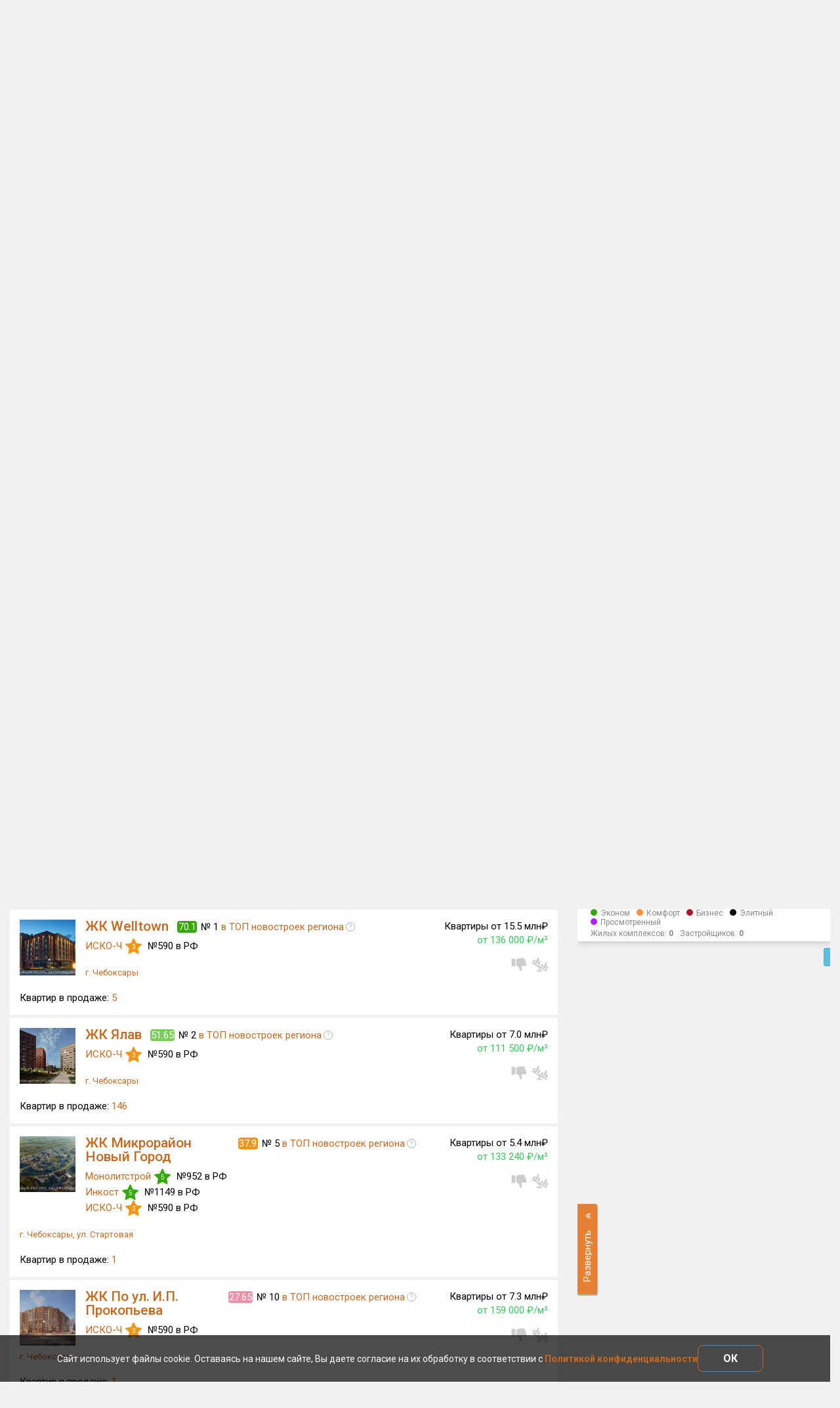

--- FILE ---
content_type: application/javascript; charset=UTF-8
request_url: https://erzrf.ru/3-es2015.70d98a253e8274ebd3f0.js
body_size: 3611
content:
(window.webpackJsonp=window.webpackJsonp||[]).push([[3],{"6bNO":function(t,l,n){"use strict";n.d(l,"a",(function(){return e}));class e{}},F9zb:function(t,l,n){"use strict";class e{constructor(t,l,n,e,i){this.id=t,this.title=l,this.controls=n,this.active=e,this.remove=i}}n.d(l,"a",(function(){return i}));class i{constructor(){}addOption(t,l,n,i,s,u,o,r){r?t.controls[o]&&t.controls[o].value&&t.controls[r]&&t.controls[r].value&&!l.filter(t=>t.id==n)[0]&&l.push(new e(n,i,this.setOptionControl(t,[o,r]),s,u)):t.controls[o]&&t.controls[o].value&&!l.filter(t=>t.id==n)[0]&&l.push(new e(n,i,this.setOptionControl(t,[o]),s,u))}setOptionControl(t,l){let n=[];for(let e=0;e<l.length;e++)n.push(t.controls[l[e]]);return n}removeOption(t,l){var n=t.indexOf(l,0);n>-1&&t.splice(n,1)}removeAllOptions(t){for(let l=0;l<t.length;l++)this.removeOptionValues(t[l])&&(this.removeOption(t,t[l]),l--)}removeOptionValues(t){if(t.remove&&!t.controls[0].disabled){for(let l=0;l<t.controls.length;l++)t.controls[l].patchValue(null,{emitEvent:!1}),l==t.controls.length-1&&t.controls[l].patchValue(null);return!0}}declineParams(t){return 0==t?"\u043f\u0430\u0440\u0430\u043c\u0435\u0442\u0440\u043e\u0432":1==t?"\u043f\u0430\u0440\u0430\u043c\u0435\u0442\u0440":t>1&&t<5?"\u043f\u0430\u0440\u0430\u043c\u0435\u0442\u0440\u0430":t>=5&&t<21?"\u043f\u0430\u0440\u0430\u043c\u0435\u0442\u0440\u043e\u0432":21==t?"\u043f\u0430\u0440\u0430\u043c\u0435\u0442\u0440":void 0}}},"I+sf":function(t,l,n){"use strict";n.d(l,"a",(function(){return i}));var e=n("8Y7J");class i{constructor(t){this.filterOptionsService=t,this.clickOption=new e.m}ngOnInit(){this.option.controls[1]?this.option.controls[1].valueChanges.subscribe(t=>{null==t&&this.clickOption.emit(this.option)}):this.option.controls[0].valueChanges.subscribe(t=>{null==t&&this.clickOption.emit(this.option)})}clickItem(){this.filterOptionsService.removeOptionValues(this.option)&&this.clickOption.emit(this.option)}}},I7xa:function(t,l,n){"use strict";var e=n("8Y7J"),i=n("SVse"),s=n("qjLo"),u=n("ZkmS"),o=n("Nj7j");n("moQZ"),n("IUV5"),n("iInd"),n.d(l,"a",(function(){return r})),n.d(l,"b",(function(){return c}));var r=e.pb({encapsulation:0,styles:[[""]],data:{}});function a(t){return e.Nb(0,[(t()(),e.rb(0,0,null,null,1,"span",[],[[8,"className",0]],null,null,null,null)),(t()(),e.Lb(1,null,["",""]))],null,(function(t,l){var n=l.component;t(l,0,0,"item_title "+n.titleClass),t(l,1,0,n.title)}))}function c(t){return e.Nb(0,[e.Jb(671088640,1,{selectComponent:0}),(t()(),e.ib(16777216,null,null,1,null,a)),e.qb(2,16384,null,0,i.n,[e.O,e.L],{ngIf:[0,"ngIf"]},null),(t()(),e.rb(3,0,null,null,1,"sws-select2",[],null,[[null,"valueChange"]],(function(t,l,n){var e=!0;return"valueChange"===l&&(e=!1!==t.component.onChange(n,!0,!0)&&e),e}),s.b,s.a)),e.qb(4,4964352,[[1,4]],0,u.a,[o.b],{isDisabled:[0,"isDisabled"],showAddName:[1,"showAddName"],ajax:[2,"ajax"],placeholder:[3,"placeholder"],theme:[4,"theme"],class:[5,"class"],allowClear:[6,"allowClear"],multiple:[7,"multiple"],isMarkTerm:[8,"isMarkTerm"],templateResultFunction:[9,"templateResultFunction"]},{valueChange:"valueChange"})],(function(t,l){var n=l.component;t(l,2,0,n.title),t(l,4,0,null==n.isDisabled?null==n.controlKey?null:n.controlKey.isDisabled:n.isDisabled,n.showAddName,n.ajax,n.placeholder,n.theme,n.class,n.allowClear,n.multiple,n.isMarkTerm,n.templateResultFunction)}),null)}},IHzr:function(t,l,n){"use strict";var e=n("8Y7J");n("I+sf"),n("F9zb"),n.d(l,"a",(function(){return i})),n.d(l,"b",(function(){return s}));var i=e.pb({encapsulation:0,styles:[[""]],data:{}});function s(t){return e.Nb(0,[(t()(),e.rb(0,0,null,null,1,"span",[["class","filter_option"]],null,[[null,"click"]],(function(t,l,n){var e=!0;return"click"===l&&(e=!1!==t.component.clickItem()&&e),e}),null,null)),(t()(),e.Lb(1,null,["",""]))],null,(function(t,l){t(l,1,0,l.component.option.title)}))}},Z9gp:function(t,l,n){"use strict";n.d(l,"a",(function(){return e}));class e{}},h6HV:function(t,l,n){"use strict";n.d(l,"a",(function(){return e}));class e{}},iIRZ:function(t,l,n){"use strict";var e=n("8Y7J"),i=n("SVse");n("p2NQ"),n.d(l,"a",(function(){return s})),n.d(l,"b",(function(){return p}));var s=e.pb({encapsulation:0,styles:[[".pane[_ngcontent-%COMP%]{padding:1em}.hidden[_ngcontent-%COMP%]{visibility:hidden}.loading[_ngcontent-%COMP%]{opacity:.5}.algcenter[_ngcontent-%COMP%]{display:flex;justify-content:center;align-items:center;min-height:40px;transition:all ease 5s;height:100%}"]],data:{}});function u(t){return e.Nb(0,[(t()(),e.rb(0,0,null,null,1,"div",[["class","algcenter"]],null,null,null,null,null)),(t()(),e.rb(1,0,null,null,0,"i",[["class","fa fa-spinner fa-spin fa-3x fa-fw"]],null,null,null,null,null))],null,null)}function o(t){return e.Nb(0,[(t()(),e.rb(0,0,null,null,4,"div",[["class","spin_center"]],null,null,null,null,null)),(t()(),e.rb(1,0,null,null,3,"div",[["class","spinner"]],null,null,null,null,null)),(t()(),e.rb(2,0,null,null,0,"div",[["class","bounce1"]],null,null,null,null,null)),(t()(),e.rb(3,0,null,null,0,"div",[["class","bounce2"]],null,null,null,null,null)),(t()(),e.rb(4,0,null,null,0,"div",[["class","bounce3"]],null,null,null,null,null))],null,null)}function r(t){return e.Nb(0,[(t()(),e.rb(0,0,null,null,4,null,null,null,null,null,null,null)),(t()(),e.ib(16777216,null,null,1,null,u)),e.qb(2,16384,null,0,i.n,[e.O,e.L],{ngIf:[0,"ngIf"]},null),(t()(),e.ib(16777216,null,null,1,null,o)),e.qb(4,16384,null,0,i.n,[e.O,e.L],{ngIf:[0,"ngIf"]},null),(t()(),e.ib(0,null,null,0))],(function(t,l){var n=l.component;t(l,2,0,n.loading&&"circle"===n.typeSpinner),t(l,4,0,n.loading&&"circle"!==n.typeSpinner)}),null)}function a(t){return e.Nb(0,[(t()(),e.rb(0,0,null,null,1,"div",[["class","algcenter"]],null,null,null,null,null)),(t()(),e.Lb(1,null,["",""]))],null,(function(t,l){t(l,1,0,l.component.textNotFound)}))}function c(t){return e.Nb(0,[(t()(),e.rb(0,0,null,null,3,"div",[["class","algcenter"]],null,null,null,null,null)),(t()(),e.Lb(1,null,["",""])),(t()(),e.rb(2,0,null,null,1,"span",[["style","cursor: pointer; color:#FF8F3A; margin-left: 3px;"]],null,[[null,"click"]],(function(t,l,n){var e=!0;return"click"===l&&(e=!1!==t.component.tryAgain()&&e),e}),null,null)),(t()(),e.Lb(-1,null,[" \u041f\u043e\u043f\u0440\u043e\u0431\u0443\u0439\u0442\u0435 \u0435\u0449\u0435 \u0440\u0430\u0437"]))],null,(function(t,l){t(l,1,0,l.component.textError)}))}function h(t){return e.Nb(0,[e.Cb(null,0),(t()(),e.ib(0,null,null,0))],null,null)}function p(t){return e.Nb(0,[(t()(),e.ib(16777216,null,null,1,null,r)),e.qb(1,16384,null,0,i.n,[e.O,e.L],{ngIf:[0,"ngIf"]},null),(t()(),e.ib(16777216,null,null,1,null,a)),e.qb(3,16384,null,0,i.n,[e.O,e.L],{ngIf:[0,"ngIf"]},null),(t()(),e.ib(16777216,null,null,1,null,c)),e.qb(5,16384,null,0,i.n,[e.O,e.L],{ngIf:[0,"ngIf"]},null),(t()(),e.ib(16777216,null,null,1,null,h)),e.qb(7,16384,null,0,i.n,[e.O,e.L],{ngIf:[0,"ngIf"]},null)],(function(t,l){var n=l.component;t(l,1,0,n.showSpinner),t(l,3,0,n.notFound&&n.textNotFound),t(l,5,0,n.error),t(l,7,0,!n.notFound&&!n.loading&&!n.error)}),null)}},moQZ:function(t,l,n){"use strict";n.d(l,"a",(function(){return a}));var e=n("8Y7J"),i=n("oxBL"),s=(n("ZkmS"),n("/uUt")),u=n("zB/H"),o=n("/5hu"),r=n("Nj7j");class a{constructor(t,l,n,i){this.httpService=t,this.scriptsService=l,this.route=n,this.router=i,this.showAddName=!1,this.isMarkTerm=!1,this.isDisabled=null,this.valueChange=new e.m,this.transformListFunc=null,this.manualChangeNow=!1,this.subscription=new u.Subscription}ngOnInit(){this.loadType&&(this.url=o.a.getDictionaryUrl(this.loadType)),this.ajax={delay:250,url:this.url,dataType:"json",headers:{"Content-Type":"application/json"},data:o.a.getUrlParamsFunc(this.form,this.loadType),processResults:(t,l)=>(this.selectComponent.currentTerm=l.term,{results:this.getResultListForShow(null==this.transformListFunc?t:this.transformListFunc(t),l)}),cache:!0}}subscribeToQueryParams(){this.subscription.add(this.route.queryParams.subscribe(t=>{console.log(t)}))}updateQueryParam(t,l){const n=Object.assign({},this.route.snapshot.queryParams);n[t]=l,this.router.navigate([],{relativeTo:this.route,queryParams:n,queryParamsHandling:"preserve"})}setFirstAvailableFromRest(t){this.httpService.getByUrl(this.url,o.a.getUrlParamsFunc(this.form,this.loadType)({})).subscribe(l=>{(l=this.transformListFunc?this.transformListFunc(l):l)&&l.length>0&&(this.selectComponent.patchOptionsDataList(l),this.onChange({data:l[0],value:l[0].id},!1,t))})}getValueFromSelect(){return this.selectComponent.getValueFromSelect()}getResultListForShow(t,l){return null==this.loadType||null==t||null==l.term?t:t.filter(t=>!!t.children||this.isSearchResult(t.text,l.term))}isSearchResult(t,l){if(!t||!l)return!0;const n=t.toUpperCase(),e=l.trim().toUpperCase();return!!n.includes(e)||!!n.includes("\u0420\u0424")&&"\u0420\u041e\u0421\u0421\u0418\u0419\u0421\u041a\u0410\u042f \u0424\u0415\u0414\u0415\u0420\u0410\u0426\u0418\u042f".includes(e)}ngAfterViewInit(){this.scriptsService.loadScripts([r.a.JQUERY,r.a.SELECT2]).subscribe(()=>{this.afterViewInit()})}afterViewInit(){this.controlKey&&(this.fillSelectByControlKey(this.controlKey.value),this.subscription.add(this.controlKey.valueChanges.pipe(Object(s.a)()).subscribe(t=>{this.manualChangeNow?this.manualChangeNow=!1:this.fillSelectByControlKey(this.controlKey.value)})))}fillSelectByControlKey(t){let l=[];return null!=t&&(l=t instanceof Array?t:[t]),0==l.length?(this.selectComponent.fillSelectByControlKey(l),void this.fillControlFullValue([])):this.isDataListContainsKeys(l)?(this.selectComponent.fillSelectByControlKey(l),void this.fillControlFullValue(this.selectComponent.getListValuesFromSelect())):void this.httpService.getByUrl(this.url,o.a.getUrlParamsForInitFunc(this.form,this.loadType,l)({})).subscribe(t=>{t=this.transformListFunc?this.transformListFunc(t):t,this.selectComponent.patchOptionsDataList(t),this.selectComponent.fillSelectByControlKey(l),this.fillControlFullValue(this.selectComponent.getListValuesFromSelect())})}getCurrentDataList(){return this.selectComponent&&this.selectComponent.options?this.selectComponent.options.data:null}isDataListContainsKeys(t){let l=this.getCurrentDataList();if(!l)return;let n=l.map(t=>t.id+""),e=!0;return t.forEach(t=>{n.includes(t)||(e=!1)}),e}onChange(t,l,n){if(this.manualChangeNow=l,this.valueChange.emit(null==t?null:t.data),this.fillControlFullValue(null==t?[]:Array.isArray(t.data)?[...t.data]:[t.data]),null==t.value)this.control&&this.control.patchValue(null,{emitEvent:!1}),this.controlKey&&this.controlKey.patchValue(null,{emitEvent:n});else{if(t.data)if(this.multiple){let l=[];for(let n=0;n<t.data.length;n++)l.push(t.data[n].text);this.control&&this.control.patchValue(l,{emitEvent:!1})}else switch(this.loadType){case o.b.BUILDINGS_REGIONS_GLOBAL:case o.b.BUILDINGS_REGIONS_FILTERED:this.control&&this.control.patchValue(t.data[0].additional,{emitEvent:!1});break;case o.b.REGION_DISTRICTS:case o.b.TOP_DEVELOPERS_REGION_DISTRICTS:case o.b.REGION_PLACES:case o.b.TOP_DEVELOPERS_PLACES:case o.b.PLACE_DISTRICTS:case o.b.PLACE_LOCALITY:this.control&&this.control.patchValue(t.data[0].additional,{emitEvent:!1});break;case o.b.NEW_MONGO_TOP_DEVELOPERS_REGION_DISTRICTS:case o.b.NEW_MONGO_TOP_DEVELOPERS_PLACES:default:this.control&&this.control.patchValue(t.data[0].text,{emitEvent:!1})}this.controlKey&&this.controlKey.patchValue(t.value,{emitEvent:n})}}fillControlFullValue(t){this.controlKey instanceof i.a&&this.controlKey.fullValueObject.next(t)}ngOnDestroy(){this.subscription.unsubscribe()}}},p2NQ:function(t,l,n){"use strict";var e=n("/uUt"),i=n("8Y7J");n.d(l,"a",(function(){return s}));class s extends class{startLoad(){this.error=!1,this.notFound=!1,this.loading=!0}errorLoad(t){this.error=!0,this.loading=!1,console.error(t)}finishLoad(t){this.error=!1,this.loading=!1,this.notFound=!t||0==t.length}}{constructor(){super(),this.textNotFound="\u041f\u043e \u0442\u0435\u043a\u0443\u0449\u0438\u043c \u0443\u0441\u043b\u043e\u0432\u0438\u044f\u043c \u043f\u043e\u0438\u0441\u043a\u0430 \u0437\u0430\u043f\u0438\u0441\u0435\u0439 \u043d\u0435 \u043d\u0430\u0439\u0434\u0435\u043d\u043e.",this.textError="\u041e\u0448\u0438\u0431\u043a\u0430 \u0437\u0430\u0433\u0440\u0443\u0437\u043a\u0438 \u0434\u0430\u043d\u043d\u044b\u0445, \u043f\u043e\u0432\u0442\u043e\u0440\u0438\u0442\u0435 \u043f\u043e\u043f\u044b\u0442\u043a\u0443 \u0447\u0443\u0442\u044c \u043f\u043e\u0437\u0436\u0435.",this.download=!1,this.showSpinner=!0,this.dataOut=new i.m,this.errorOut=new i.m}ngOnInit(){}ngOnChanges(t){this.loadData()}loadData(){this.download&&this.dataObservable&&this.dataObservable!==this.currentObs&&(null!=this.loadingSubscription&&this.loadingSubscription.unsubscribe(),super.startLoad(),this.currentObs=this.dataObservable,this.loadingSubscription=this.dataObservable.pipe(Object(e.a)()).subscribe(t=>{this.loadingSubscription=null,this.resultData=t,super.finishLoad(this.resultData),this.dataOut.emit(t)},t=>{this.loadingSubscription=null,this.resultData=null,super.errorLoad(t),this.errorOut.emit(t)}))}tryAgain(){this.currentObs=null,this.loadData()}}}}]);

--- FILE ---
content_type: application/javascript; charset=UTF-8
request_url: https://erzrf.ru/9-es2015.3b863519c19b2ceba358.js
body_size: 5673
content:
(window.webpackJsonp=window.webpackJsonp||[]).push([[9],{"5ION":function(n,l,t){"use strict";var e=t("8Y7J"),u=t("SVse"),r=t("l2A0");t("YPh1"),t("D8P7"),t.d(l,"a",(function(){return i})),t.d(l,"b",(function(){return h}));var i=e.pb({encapsulation:0,styles:[[".accordion-group[_ngcontent-%COMP%]{position:relative}.accordion-group.closed[_ngcontent-%COMP%]   .panel-collapse[_ngcontent-%COMP%]{max-height:0}.accordion-group[_ngcontent-%COMP%]   .panel-heading[_ngcontent-%COMP%]{cursor:pointer}.accordion-group[_ngcontent-%COMP%]   .panel-collapse[_ngcontent-%COMP%]{overflow-y:hidden;max-height:1000px;padding-left:20px}"]],data:{animation:[{type:7,name:"acc",definitions:[{type:0,name:"hdn",styles:{type:6,styles:{opacity:0,height:0,padding:0,visibility:"hidden"},offset:null},options:void 0},{type:0,name:"opn",styles:{type:6,styles:{padding:"0",height:"*",opacity:1,visibility:"visible"},offset:null},options:void 0},{type:1,expr:"hdn <=> opn",animation:{type:4,styles:null,timings:"200ms cubic-bezier(.47,.13,.58,1)"},options:null}],options:{}}]}});function o(n){return e.Nb(0,[(n()(),e.rb(0,0,null,null,1,"div",[["class","name"]],null,null,null,null,null)),(n()(),e.Lb(1,null,["",""]))],null,(function(n,l){n(l,1,0,l.component.leftTitle)}))}function a(n){return e.Nb(0,[(n()(),e.rb(0,0,null,null,5,"div",[["class","name cons"]],null,null,null,null,null)),(n()(),e.rb(1,0,null,null,4,"p",[["class","label thin"]],null,null,null,null,null)),e.Ib(512,null,u.G,u.H,[e.r,e.s,e.k,e.D]),e.qb(3,278528,null,0,u.l,[u.G],{klass:[0,"klass"],ngClass:[1,"ngClass"]},null),e.Gb(4,{"label--warning":0,"label--success":1,"label--dangerr":2}),(n()(),e.Lb(5,null,[" ",""]))],(function(n,l){var t=l.component,e=n(l,4,0,"warning"==t.colorLeftTitle,"success"==t.colorLeftTitle,"danger"==t.colorLeftTitle);n(l,3,0,"label thin",e)}),(function(n,l){n(l,5,0,l.component.leftTitle)}))}function s(n){return e.Nb(0,[(n()(),e.rb(0,0,null,null,4,"div",[["class","show_btn"]],null,[[null,"click"]],(function(n,l,t){var e=!0;return"click"===l&&(e=!1!==n.component.toggleOpen()&&e),e}),null,null)),e.Ib(512,null,u.G,u.H,[e.r,e.s,e.k,e.D]),e.qb(2,278528,null,0,u.l,[u.G],{klass:[0,"klass"],ngClass:[1,"ngClass"]},null),e.Gb(3,{act:0}),(n()(),e.Lb(4,null,["",""]))],(function(n,l){var t=n(l,3,0,l.component.isOpen);n(l,2,0,"show_btn",t)}),(function(n,l){n(l,4,0,l.component.heading)}))}function c(n){return e.Nb(0,[(n()(),e.rb(0,0,null,null,2,"span",[["class","m-r-5 accordion__preheader"]],null,null,null,null,null)),(n()(),e.Lb(1,null,["",""])),e.Hb(2,1)],null,(function(n,l){var t=l.component,u=e.Mb(l,1,0,n(l,2,0,e.Db(l.parent.parent,0),t.preHeader));n(l,1,0,u)}))}function p(n){return e.Nb(0,[(n()(),e.rb(0,0,null,null,1,"sub",[],null,null,null,null,null)),(n()(),e.Lb(1,null,["",""]))],null,(function(n,l){n(l,1,0,l.component.sub)}))}function b(n){return e.Nb(0,[(n()(),e.rb(0,0,null,null,12,"div",[["class","text"]],null,[[null,"click"]],(function(n,l,t){var e=!0;return"click"===l&&(e=!1!==n.component.toggleOpen()&&e),e}),null,null)),e.Ib(512,null,u.G,u.H,[e.r,e.s,e.k,e.D]),e.qb(2,278528,null,0,u.l,[u.G],{klass:[0,"klass"],ngClass:[1,"ngClass"]},null),e.Gb(3,{"flex flex-bottom":0}),(n()(),e.ib(16777216,null,null,1,null,c)),e.qb(5,16384,null,0,u.n,[e.O,e.L],{ngIf:[0,"ngIf"]},null),(n()(),e.rb(6,0,null,null,6,"a",[["class","accordion__head"]],null,null,null,null,null)),e.Ib(512,null,u.G,u.H,[e.r,e.s,e.k,e.D]),e.qb(8,278528,null,0,u.l,[u.G],{klass:[0,"klass"],ngClass:[1,"ngClass"]},null),e.Gb(9,{collapsed:0}),(n()(),e.Lb(10,null,["",""])),(n()(),e.ib(16777216,null,null,1,null,p)),e.qb(12,16384,null,0,u.n,[e.O,e.L],{ngIf:[0,"ngIf"]},null)],(function(n,l){var t=l.component,e=n(l,3,0,t.preHeader>=0);n(l,2,0,"text",e),n(l,5,0,t.preHeader>=0);var u=n(l,9,0,!t.isOpen);n(l,8,0,"accordion__head",u),n(l,12,0,t.sub)}),(function(n,l){n(l,10,0,l.component.heading)}))}function h(n){return e.Nb(0,[e.Fb(0,r.a,[]),(n()(),e.rb(1,0,null,null,8,"div",[["class","cmn_row"]],null,null,null,null,null)),(n()(),e.ib(16777216,null,null,1,null,o)),e.qb(3,16384,null,0,u.n,[e.O,e.L],{ngIf:[0,"ngIf"]},null),(n()(),e.ib(16777216,null,null,1,null,a)),e.qb(5,16384,null,0,u.n,[e.O,e.L],{ngIf:[0,"ngIf"]},null),(n()(),e.ib(16777216,null,null,1,null,s)),e.qb(7,16384,null,0,u.n,[e.O,e.L],{ngIf:[0,"ngIf"]},null),(n()(),e.ib(16777216,null,null,1,null,b)),e.qb(9,16384,null,0,u.n,[e.O,e.L],{ngIf:[0,"ngIf"]},null),(n()(),e.rb(10,0,null,null,1,"div",[["style","overflow: hidden"]],[[24,"@acc",0]],null,null,null,null)),e.Cb(null,0)],(function(n,l){var t=l.component;n(l,3,0,t.leftTitle&&null==t.colorLeftTitle),n(l,5,0,t.leftTitle&&null!=t.colorLeftTitle),n(l,7,0,"arrow"!=t.type),n(l,9,0,"arrow"==t.type)}),(function(n,l){n(l,10,0,l.component.showAccord)}))}},"BT/4":function(n,l,t){"use strict";var e=t("8Y7J"),u=t("SVse"),r=t("hTRA");class i{transform(n,l,t){if(n&&n.typeList)for(let e=0;e<n.typeList.length;e++){const u=n.typeList[e];if(u){if(t&&u.complexType&&t!=u.complexType)continue;for(let n=0;n<u.countList.length;n++)if(u.countList[n].title==l)return u.countList[n].count}}return 0}}class o{constructor(n){this.filterCounterService=n}ngOnInit(){this.isFullFilter="fullFilter"===this.counterPlace}}var a=t("mk48"),s=e.pb({encapsulation:2,styles:[],data:{}});function c(n){return e.Nb(0,[(n()(),e.rb(0,0,null,null,1,"span",[],null,null,null,null,null)),(n()(),e.Lb(1,null,["",""]))],null,(function(n,l){n(l,1,0,l.parent.parent.context.$implicit.title)}))}function p(n){return e.Nb(0,[(n()(),e.rb(0,0,null,null,1,"p",[],null,null,null,null,null)),(n()(),e.Lb(-1,null,["\u041a\u0432\u0430\u0440\u0442\u0438\u0440, \u0430\u043f\u0430\u0440\u0442\u0430\u043c\u0435\u043d\u0442\u043e\u0432,"])),(n()(),e.rb(2,0,null,null,1,"span",[["style","padding-right: 5px"]],null,null,null,null,null)),(n()(),e.Lb(-1,null,["\u0431\u043b\u043e\u043a\u043e\u0432 \u0432 \u0411\u0414"]))],null,null)}function b(n){return e.Nb(0,[(n()(),e.rb(0,0,null,null,13,null,null,null,null,null,null,null)),(n()(),e.rb(1,0,null,null,12,"div",[],null,null,null,null,null)),e.Ib(512,null,u.G,u.H,[e.r,e.s,e.k,e.D]),e.qb(3,278528,null,0,u.l,[u.G],{ngClass:[0,"ngClass"]},null),e.Gb(4,{ffr_row:0,kvblock:1,"row b":2,b:3}),(n()(),e.ib(16777216,null,null,1,null,c)),e.qb(6,16384,null,0,u.n,[e.O,e.L],{ngIf:[0,"ngIf"],ngIfElse:[1,"ngIfElse"]},null),(n()(),e.ib(0,[["KvBlock",2]],null,0,null,p)),(n()(),e.rb(8,0,null,null,5,"span",[],null,null,null,null,null)),(n()(),e.Lb(9,null,[""," \u0438\u0437 "," "])),e.Fb(131072,u.b,[e.h]),e.Hb(11,3),e.Hb(12,1),e.Hb(13,1)],(function(n,l){var t=l.component,u=n(l,4,0,t.isFullFilter,"\u041a\u0432\u0430\u0440\u0442\u0438\u0440, \u0430\u043f\u0430\u0440\u0442\u0430\u043c\u0435\u043d\u0442\u043e\u0432, \u0431\u043b\u043e\u043a\u043e\u0432 \u0432 \u0411\u0414"===l.parent.context.$implicit.title,!t.isFullFilter,0==l.parent.context.index);n(l,3,0,u),n(l,6,0,"\u041a\u0432\u0430\u0440\u0442\u0438\u0440, \u0430\u043f\u0430\u0440\u0442\u0430\u043c\u0435\u043d\u0442\u043e\u0432, \u0431\u043b\u043e\u043a\u043e\u0432 \u0432 \u0411\u0414"!==l.parent.context.$implicit.title,e.Db(l,7))}),(function(n,l){var t=l.component,u=e.Mb(l,9,0,n(l,12,0,e.Db(l.parent.parent.parent,0),e.Mb(l,9,0,n(l,11,0,e.Db(l.parent.parent.parent,1),e.Mb(l,9,0,e.Db(l,10).transform(t.filterCounterService.filterCount$)),l.parent.context.$implicit.title,l.parent.parent.context.$implicit.complexType)))),r=e.Mb(l,9,1,n(l,13,0,e.Db(l.parent.parent.parent,0),l.parent.context.$implicit.count));n(l,9,0,u,r)}))}function h(n){return e.Nb(0,[(n()(),e.rb(0,0,null,null,2,"div",[],null,null,null,null,null)),(n()(),e.ib(16777216,null,null,1,null,b)),e.qb(2,16384,null,0,u.n,[e.O,e.L],{ngIf:[0,"ngIf"]},null)],(function(n,l){n(l,2,0,l.context.$implicit.count>0)}),null)}function d(n){return e.Nb(0,[(n()(),e.rb(0,0,null,null,2,"div",[],null,null,null,null,null)),(n()(),e.ib(16777216,null,null,1,null,h)),e.qb(2,278528,null,0,u.m,[e.O,e.L,e.r],{ngForOf:[0,"ngForOf"]},null)],(function(n,l){n(l,2,0,null==l.context.$implicit?null:l.context.$implicit.countList)}),null)}function f(n){return e.Nb(0,[e.Fb(0,r.a,[]),e.Fb(0,i,[]),(n()(),e.rb(2,0,null,null,8,"div",[],null,null,null,null,null)),e.Ib(512,null,u.G,u.H,[e.r,e.s,e.k,e.D]),e.qb(4,278528,null,0,u.l,[u.G],{ngClass:[0,"ngClass"]},null),e.Gb(5,{full_filter_results:0}),(n()(),e.rb(6,0,null,null,1,"h3",[],null,null,null,null,null)),(n()(),e.Lb(-1,null,["\u041d\u0430\u0439\u0434\u0435\u043d\u043e:"])),(n()(),e.ib(16777216,null,null,2,null,d)),e.qb(9,278528,null,0,u.m,[e.O,e.L,e.r],{ngForOf:[0,"ngForOf"]},null),e.Fb(131072,u.b,[e.h])],(function(n,l){var t,u=l.component,r=n(l,5,0,u.isFullFilter);n(l,4,0,r),n(l,9,0,null==(t=e.Mb(l,9,0,e.Db(l,10).transform(null==u.filterCounterService?null:u.filterCounterService.filterAllCount$)))?null:t.typeList)}),null)}t("lrgm"),t.d(l,"a",(function(){return m})),t.d(l,"b",(function(){return g}));var m=e.pb({encapsulation:2,styles:[],data:{}});function g(n){return e.Nb(0,[(n()(),e.rb(0,0,null,null,1,"app-filter-result",[],null,null,null,f,s)),e.qb(1,114688,null,0,o,[a.a],{counterPlace:[0,"counterPlace"]},null)],(function(n,l){n(l,1,0,l.component.counterPlace)}),null)}},D8P7:function(n,l,t){"use strict";t.d(l,"a",(function(){return e}));class e{constructor(n){this.accordionService=n,this.groups=[],this.groupsSub=[]}addGroup(n){this.groups.push(n),this.accordionService.upAccordionCount()}addGroupSub(n){this.groupsSub.push(n),this.accordionService.upAccordionCount()}closeOthers(n){this.groups.forEach(l=>{l!==n&&(l.isOpen=!1,l.showAccord="hdn")})}closeOthersSub(n){this.groupsSub.forEach(l=>{l!==n&&(l.isOpen=!1,l.showAccord="hdn")})}removeGroup(n){const l=this.groups.indexOf(n);-1!==l&&this.groups.splice(l,1)}removeGroupSub(n){const l=this.groupsSub.indexOf(n);-1!==l&&this.groupsSub.splice(l,1)}}},EInZ:function(n,l,t){"use strict";t.d(l,"a",(function(){return u}));var e=t("7RJT");class u{constructor(){this.count=0,this.outCount=new e.BehaviorSubject(0)}upAccordionCount(){return this.outCount.next(this.count++),this.outCount}}},Gxfb:function(n,l,t){"use strict";t.d(l,"a",(function(){return e}));class e{set fromPlaceholder(n){this.fromPlaceholderString=n,this.patchPlaceholderFrom()}set toPlaceholder(n){this.toPlaceholderString=n,this.patchPlaceholderTo()}constructor(){}ngAfterViewInit(){this.patchPlaceholderFrom(),this.patchPlaceholderTo()}patchPlaceholderFrom(){this.fromSelect&&this.fromSelect.selectComponent&&this.fromSelect.selectComponent.patchPlaceHolder(this.fromPlaceholderString)}patchPlaceholderTo(){this.toSelect&&this.toSelect.selectComponent&&this.toSelect.selectComponent.patchPlaceHolder(this.toPlaceholderString)}}},M1jl:function(n,l,t){"use strict";var e=t("8Y7J"),u=t("iInd"),r=t("SVse"),i=t("LQ0f"),o=t("QQfA"),a=t("hOhj"),s=t("/HVE"),c=t("5GAg"),p=t("Mz6y"),b=t("IP0z"),h=t("cUpR"),d=t("A7B1");class f{constructor(){this.displayFlex=!0}get link(){return"/"+d.a.BUILDINGS}}var m=e.pb({encapsulation:0,styles:[["[_nghost-%COMP%]{max-height:30px}"]],data:{}});function g(n){return e.Nb(2,[(n()(),e.rb(0,16777216,null,null,5,"a",[["class","display-block"],["target","_blank"]],[[1,"target",0],[8,"href",4],[4,"cursor",null]],[[null,"click"]],(function(n,l,t){var u=!0;return"click"===l&&(u=!1!==e.Db(n,1).onClick(t.button,t.ctrlKey,t.metaKey,t.shiftKey)&&u),u}),null,null)),e.qb(1,671744,null,0,u.o,[u.l,u.a,r.k],{target:[0,"target"],queryParams:[1,"queryParams"],queryParamsHandling:[2,"queryParamsHandling"],routerLink:[3,"routerLink"]},null),e.Gb(2,{organizationId:0}),e.Eb(3,1),e.qb(4,212992,null,0,i.a,[o.a,e.k,a.a,e.O,e.y,s.a,c.b,c.c,p.b,[2,b.b],[2,p.a],[2,h.f]],{cursor:[0,"cursor"],swsTooltip:[1,"swsTooltip"]},null),(n()(),e.rb(5,0,null,null,0,"img",[],[[8,"src",4],[8,"alt",0]],null,null,null,null))],(function(n,l){var t=l.component,e=n(l,2,0,t.partner.partnerId),u=n(l,3,0,t.link);n(l,1,0,"_blank",e,"merge",u),n(l,4,0,"pointer",t.partner.title)}),(function(n,l){var t=l.component;n(l,0,0,e.Db(l,1).target,e.Db(l,1).href,e.Db(l,4).cursor),n(l,5,0,e.vb(1,"",t.partner.logo,""),e.vb(1,"",t.partner.title,""))}))}t("O5Yd"),t("RIIl"),t("doau"),t.d(l,"a",(function(){return v})),t.d(l,"b",(function(){return y}));var v=e.pb({encapsulation:0,styles:[[""]],data:{}});function x(n){return e.Nb(0,[(n()(),e.rb(0,0,null,null,4,"app-partner",[],[[2,"flex",null]],null,null,g,m)),e.Ib(512,null,r.G,r.H,[e.r,e.s,e.k,e.D]),e.qb(2,278528,null,0,r.l,[r.G],{ngClass:[0,"ngClass"]},null),e.Gb(3,{"m-r-30":0}),e.qb(4,49152,null,0,f,[],{partner:[0,"partner"]},null)],(function(n,l){var t=n(l,3,0,!l.context.last);n(l,2,0,t),n(l,4,0,l.context.$implicit)}),(function(n,l){n(l,0,0,e.Db(l,4).displayFlex)}))}function O(n){return e.Nb(0,[(n()(),e.rb(0,0,null,null,3,"div",[["class","flex partners-filtered m-b-15"]],null,null,null,null,null)),(n()(),e.ib(16777216,null,null,2,null,x)),e.qb(2,278528,null,0,r.m,[e.O,e.L,e.r],{ngForOf:[0,"ngForOf"]},null),e.Fb(131072,r.b,[e.h])],(function(n,l){var t=l.component;n(l,2,0,e.Mb(l,2,0,e.Db(l,3).transform(t.partners)))}),null)}function y(n){return e.Nb(0,[(n()(),e.ib(16777216,null,null,3,null,O)),e.qb(1,16384,null,0,r.n,[e.O,e.L],{ngIf:[0,"ngIf"]},null),e.Fb(131072,r.b,[e.h]),e.Fb(131072,r.b,[e.h])],(function(n,l){var t=l.component;n(l,1,0,e.Mb(l,1,0,e.Db(l,2).transform(t.partners))&&e.Mb(l,1,0,e.Db(l,3).transform(t.partners)).length)}),null)}},NqQ1:function(n,l,t){"use strict";t.d(l,"a",(function(){return e}));class e{}},O5Yd:function(n,l,t){"use strict";t.d(l,"a",(function(){return c}));var e=t("quSY"),u=t("VRyK"),r=t("vMr7"),i=t("Kj3r"),o=t("eIep"),a=t("JX91"),s=t("/uUt");class c{constructor(n,l){this.filterService=n,this.formService=l,this.subscription=new e.a}ngOnInit(){this.subscription.add(Object(u.a)(this.getSubsciprion(r.a.REGION_KEY),this.getSubsciprion(r.a.DISTRICT_KEY),this.getSubsciprion(r.a.PLACE_KEY)).pipe(Object(i.a)(100),Object(o.a)(this.getPartners.bind(this))).subscribe(n=>this.formService.setPartnerFiltered(n)))}getSubsciprion(n){return this.formService.form.get(n).valueChanges.pipe(Object(a.a)(this.formService.form.get(n).value),Object(s.a)())}getPartners(){return this.filterService.loadPartners(this.formService.filterValue$.getValue())}get partners(){return this.formService.getPartnerFiltered()}ngOnDestroy(){this.subscription.unsubscribe()}}},RIIl:function(n,l,t){"use strict";t.d(l,"a",(function(){return o}));var e=t("vMr7"),u=t("IheW"),r=t("AytR"),i=t("8Y7J");let o=(()=>{class n{constructor(n){this.http=n}loadPartners(n){let l=new u.i;return n&&[e.a.REGION_KEY,e.a.DISTRICT_KEY,e.a.PLACE_KEY].forEach(t=>{n[t]&&(l=l.append(t,n[t]))}),this.http.get(r.a.apiUrl+"/partners/filter",{params:l})}}return n.ngInjectableDef=i.Rb({factory:function(){return new n(i.Sb(u.c))},token:n,providedIn:"root"}),n})()},Ujyd:function(n,l,t){"use strict";t.d(l,"a",(function(){return e}));class e{}},Vhhm:function(n,l,t){"use strict";t.d(l,"a",(function(){return e}));class e{}},YPh1:function(n,l,t){"use strict";t.d(l,"a",(function(){return u}));var e=t("8Y7J");class u{constructor(n){this.accordion=n,this.openEvent=new e.m,this.showAccord="hdn",this.accordion.addGroup(this)}ngOnInit(){this.showAccord=this.isOpen?"opn":"hdn"}ngOnChanges(n){for(const l in n)n.hasOwnProperty(l)&&!n[l].isFirstChange()&&this.index&&this.accordion.groups[this.index+1].toggleOpen()}toggleOpen(){this.isOpen=!this.isOpen,this.showAccord=this.isOpen?"opn":"hdn",this.openEvent.emit(this.isOpen),this.accordion.closeOthers(this)}ngOnDestroy(){this.accordion.removeGroup(this)}}},dhPR:function(n,l,t){"use strict";var e=t("8Y7J");t("D8P7"),t("EInZ"),t.d(l,"a",(function(){return u})),t.d(l,"b",(function(){return r}));var u=e.pb({encapsulation:0,styles:[[""]],data:{}});function r(n){return e.Nb(0,[e.Cb(null,0)],null,null)}},iyBZ:function(n,l,t){"use strict";var e=t("8Y7J"),u=t("I7xa"),r=t("moQZ"),i=t("IUV5"),o=t("Nj7j"),a=t("iInd");t("Gxfb"),t.d(l,"a",(function(){return s})),t.d(l,"b",(function(){return c}));var s=e.pb({encapsulation:0,styles:[[""]],data:{}});function c(n){return e.Nb(0,[e.Jb(671088640,1,{fromSelect:0}),e.Jb(671088640,2,{toSelect:0}),(n()(),e.rb(2,0,null,null,12,"div",[["class","switch-group"]],null,null,null,null,null)),(n()(),e.rb(3,0,null,null,11,"div",[["class","sw-cont"]],null,null,null,null,null)),(n()(),e.rb(4,0,null,null,1,"label",[["class","item_title"]],null,null,null,null,null)),(n()(),e.Lb(5,null,["",""])),(n()(),e.rb(6,0,null,null,8,"div",[["class","input_body"]],null,null,null,null,null)),(n()(),e.rb(7,0,null,null,1,"span",[],null,null,null,null,null)),(n()(),e.Lb(-1,null,["\u043e\u0442"])),(n()(),e.rb(9,0,null,null,1,"sws-select2-dynamic-load-key",[["style","width: 100%"]],null,null,null,u.b,u.a)),e.qb(10,4440064,[[1,4],["fromSelect",4]],0,r.a,[i.a,o.b,a.a,a.l],{controlKey:[0,"controlKey"],form:[1,"form"],loadType:[2,"loadType"],isDisabled:[3,"isDisabled"]},null),(n()(),e.rb(11,0,null,null,1,"span",[],null,null,null,null,null)),(n()(),e.Lb(-1,null,["\u0434\u043e"])),(n()(),e.rb(13,0,null,null,1,"sws-select2-dynamic-load-key",[["style","width: 100%"]],null,null,null,u.b,u.a)),e.qb(14,4440064,[[2,4],["toSelect",4]],0,r.a,[i.a,o.b,a.a,a.l],{controlKey:[0,"controlKey"],form:[1,"form"],loadType:[2,"loadType"],isDisabled:[3,"isDisabled"]},null)],(function(n,l){var t=l.component;n(l,10,0,t.controlKeyFrom,t.form,t.loadTypeFrom,t.controlKeyFrom.isDisabled),n(l,14,0,t.controlKeyTo,t.form,t.loadTypeTo,t.controlKeyTo.isDisabled)}),(function(n,l){n(l,5,0,l.component.title)}))}},lqDF:function(n,l,t){"use strict";t.d(l,"a",(function(){return e}));class e{}},lrgm:function(n,l,t){"use strict";t.d(l,"a",(function(){return e}));class e{}},mk48:function(n,l,t){"use strict";t.d(l,"a",(function(){return g}));var e=t("JIr8"),u=t("lJxs"),r=t("eIep"),i=t("2Vo4"),o=t("z6cu"),a=t("LRne"),s=t("IheW"),c=t("vMr7"),p=t("AytR"),b=t("GZnO"),h=t("vt7B"),d=t("9JK0"),f=t("8Y7J"),m=t("IUV5");let g=(()=>{class n{constructor(n,l){this.http=n,this.httpHandlerService=l,this.filterCount$=new i.a(null),this.countBuilders$=new i.a(null),this.filterAllCount$=new i.a(null),this.complexCount$=new i.a(null),this.minCost$=new i.a(null),this.maxCost$=new i.a(null),this.minCostM2$=new i.a(null),this.maxCostM2$=new i.a(null),this.minDate$=new i.a(null),this.maxDate$=new i.a(null),this.minBuildDate$=new i.a(null),this.maxBuildDate$=new i.a(null),this.minErzMark$=new i.a(null),this.maxErzMark$=new i.a(null),this.apiBase=p.a.apiUrl,this.header=(new s.h).set("Access-Control-Allow-Origin","*")}loadFilter(n,l){if(!n[c.a.REGION_KEY])return;let t=this.httpHandlerService.jsonToHttpParams(n,null,l);return l&&(t=this.addPromisingProjectParam(t),t.has(c.a.IN_SALE)&&(t=t.delete(c.a.IN_SALE))),this.http.get(this.apiBase.concat("/filter_counter"),{headers:this.header,params:t}).pipe(Object(e.a)(n=>(this.resetBehaviorSubjects(),Object(o.a)(n)))).subscribe(n=>{this.filterCount$.next(n),n?(this.minCostM2$.next(n.minCostM2),this.maxCostM2$.next(n.maxCostM2),this.minCost$.next(n.minCost),this.maxCost$.next(n.maxCost),this.minDate$.next(n.dateStartFrom),this.maxDate$.next(n.dateStartTo),this.minBuildDate$.next(n.dateBuildStartFrom),this.maxBuildDate$.next(n.dateBuildStartTo),this.minErzMark$.next(n.minErzMark),this.maxErzMark$.next(n.maxErzMark)):this.resetBehaviorSubjects(),n&&this.complexCount$.next(n.allCount)})}resetBehaviorSubjects(){this.minCostM2$.next(null),this.maxCostM2$.next(null),this.minCost$.next(null),this.maxCost$.next(null),this.minDate$.next(null),this.maxDate$.next(null),this.minBuildDate$.next(null),this.maxBuildDate$.next(null),this.minErzMark$.next(null),this.maxErzMark$.next(null)}loadFilterForRegion(n,l){if(!n[c.a.REGION_KEY])return;let t=this.httpHandlerService.jsonToHttpParams({[c.a.REGION_KEY]:n[c.a.REGION_KEY],[c.a.RPP_CONDITION]:n[c.a.RPP_CONDITION],[c.a.IN_SALE]:l?null:n[c.a.IN_SALE]},null,l);l&&(t=this.addPromisingProjectParam(t)),this.http.get(this.apiBase.concat(l?"/filter_counter":"/all_counter"),{headers:this.header,params:t}).subscribe(n=>{this.filterAllCount$.next(n)})}loadBuildersCounter(n){this.http.get(this.apiBase.concat("/brand_count"),{headers:this.header,params:this.httpHandlerService.jsonToHttpParams(n)}).pipe(Object(u.a)(n=>n.count)).subscribe(n=>{this.countBuilders$.next(n)})}loadMortgageCounter(n,l){let t=this.http.get(this.apiBase.concat("/filtered/dictionary?dictionaryType=bank"),{headers:this.header,params:this.httpHandlerService.jsonToHttpParams(n,["buildStage"]).append("buildStage","1")});return n[c.a.MORTGAGE_BANK_KEY]&&(t="string"==typeof n[c.a.MORTGAGE_BANK_KEY]?Object(a.a)(n[c.a.MORTGAGE_BANK_KEY].split(",").map(n=>({id:n}))):Object(a.a)(n[c.a.MORTGAGE_BANK_KEY].map(n=>({id:n})))),t.pipe(Object(r.a)(t=>t&&0===t.length?Object(a.a)(0):this.http.post(`${p.a.apiErzRestUrl}/${h.j}/ibp/bank-ibp/minmax`,{keys:t.map(n=>n.id).join(),filters:[{name:b.k,operation:"in",value:`${n[c.a.REGION_KEY]};${d.e}`}],fieldNames:[b.h,b.e,b.g,b.d]}).pipe(Object(u.a)(n=>this.handleMinMaxForSpecificField(n)),Object(r.a)(()=>{const e=[{name:"nbank",operation:"in",value:t.map(n=>n.id).join(";")},{name:"bact",operation:"=",value:!0},{name:b.i,operation:"<=",value:l},{name:b.f,operation:">=",value:l}];if(n[c.a.REGION_KEY]&&e.push({name:b.k,operation:"in",value:`${n[c.a.REGION_KEY]};${d.e}`}),n[c.a.OBJECT_TYPE_KEY]){const l="string"==typeof n[c.a.OBJECT_TYPE_KEY]?[n[c.a.OBJECT_TYPE_KEY]]:n[c.a.OBJECT_TYPE_KEY],t=[];for(const n of l)for(const l of b.o.keys())if(n===b.o.get(l)){t.push(l);break}e.push({name:b.m,operation:"similar to",value:`%(${t.join("|")})%`})}return this.http.post(`${p.a.apiErzRestUrl}/${h.j}/count/ibpt`,{filters:e})}))))}handleMinMaxForSpecificField(n){if(n){const{summaries:l}=n;return{nminloantermLocal:l.minnminloanterm,nmaxloantermLocal:l.maxnmaxloanterm,nmindownpaymentLocal:l.minnmindownpayment,nmaxdownpaymentLocal:l.maxnmaxdownpayment}}return null}resetFilterCount(){this.filterCount$.next(null)}addPromisingProjectParam(n){return n.append(c.a.PROJECTS,"true")}getCredit$(n,l){const t=(new s.i).append("realestate",n).append("downpayment",l);return this.http.get(`${p.a.apiErzRestUrl}/${h.j}/ibp/credit/sum`,{params:t})}}return n.ngInjectableDef=f.Rb({factory:function(){return new n(f.Sb(s.c),f.Sb(m.a))},token:n,providedIn:"root"}),n})()},oefX:function(n,l,t){"use strict";t.d(l,"a",(function(){return e}));class e{}},qW0O:function(n,l,t){"use strict";t.d(l,"a",(function(){return e}));class e{}},seaL:function(n,l,t){"use strict";t.d(l,"a",(function(){return e}));class e{}},ugrw:function(n,l,t){"use strict";t.d(l,"a",(function(){return e}));class e{}}}]);

--- FILE ---
content_type: application/javascript; charset=UTF-8
request_url: https://erzrf.ru/28-es2015.3a81df4c2ff2467808ce.js
body_size: 68430
content:
(window.webpackJsonp=window.webpackJsonp||[]).push([[28],{"5kLH":function(l,n,u){"use strict";u.d(n,"a",(function(){return e}));var t=u("AytR");class e{constructor(l,n){this.windowService=l,this.router=n,this.platforms=["vkontakte","telegram","odnoklassniki"],this.secondaryPlatforms=["liveJournal","googlePlus","moimir"],this.expandable=!0,this.textEnabled=!1,this.properties={},this._direction="horizontal",this.expandedState="collapsed",this.showShare="inactive"}set direction(l){this._direction="vertical"===l?l:"horizontal"}get direction(){return this._direction}ngOnInit(){this.fetchProperties(),this.showShare="active"}expand(){this.expandedState="collapsed"===this.expandedState?"expanded":"collapsed"}fetchProperties(){this.properties.url=this.properties.url||this.getMetaContent("og:url")||`${t.a.baseUrl}${this.router.url}`,this.properties.title=this.properties.title||this.getMetaContent("og:title")||this.windowService.getDocument().title,this.properties.description=this.properties.description||this.getMetaContent("og:description"),this.properties.type=this.properties.type||this.getMetaContent("og:type"),this.properties.image=this.properties.image||this.getMetaContent("og:image"),this.properties.via=this.properties.via||this.getMetaContent("n2s:via"),this.properties.hashtags=this.properties.hashtags||this.getMetaContent("n2s:hashtags");for(const l in this.properties)this.properties.hasOwnProperty(l)&&(this.properties[l]=encodeURIComponent(this.properties[l]))}getMetaContent(l){const n=this.windowService.getDocument().querySelector(`meta[property='${l}']`);return n?n.getAttribute("content"):""}}},"9oKK":function(l,n,u){"use strict";var t=u("8Y7J"),e=u("LQ0f"),i=u("QQfA"),r=u("hOhj"),a=u("/HVE"),o=u("5GAg"),s=u("Mz6y"),c=u("IP0z"),b=u("cUpR");u("F1up"),u.d(n,"a",(function(){return d})),u.d(n,"b",(function(){return p}));var d=t.pb({encapsulation:0,styles:[["[_nghost-%COMP%]{color:#717171}"]],data:{}});function p(l){return t.Nb(0,[(l()(),t.rb(0,16777216,null,null,2,"div",[["class","flex-inline"]],[[4,"cursor",null]],null,null,null,null)),t.qb(1,212992,null,0,e.a,[i.a,t.k,r.a,t.O,t.y,a.a,o.b,o.c,s.b,[2,c.b],[2,s.a],[2,b.f]],{swsTooltip:[0,"swsTooltip"]},null),(l()(),t.Lb(-1,null,["\u043f\u043e\u0434\u0442\u0432\u0435\u0440\u0436\u0434\u0435\u043d\u043e"]))],(function(l,n){l(n,1,0,"\u041f\u0440\u043e\u0432\u0435\u0434\u0435\u043d\u0430 \u0441\u0432\u0435\u0440\u043a\u0430 \u0441 \u0437\u0430\u0441\u0442\u0440\u043e\u0439\u0449\u0438\u043a\u043e\u043c")}),(function(l,n){l(n,0,0,t.Db(n,1).cursor)}))}},F1up:function(l,n,u){"use strict";u.d(n,"a",(function(){return t}));class t{}},Xp6z:function(l,n,u){"use strict";u.d(n,"a",(function(){return t}));class t{transform(l,...n){return l.toString().replace(/\./g,",")}}},bNNY:function(l,n,u){"use strict";u.r(n);var t=u("8Y7J");class e{}var i=u("pMnS"),r=u("H0u7"),a=u("zLBN"),o=u("ku1D"),s=u("doau"),c=u("IUV5"),b=u("QMUz"),d=u("/NYd"),p=u("90mW"),m=u("iInd"),g=u("a41e"),f=u("iQ22"),h=u("SVse"),v=u("XnWu"),k=u("V96M"),x=u("qjLo"),O=u("ZkmS"),y=u("Nj7j"),D=u("cqY2"),I=u("GSLd"),L=u("rcer"),w=u("0r0+"),_=u("3yyO"),C=u("4q4v"),P=u("HWw8"),q=u("Sz8w"),M=u("l/5p"),N=u("kqqL"),S=u("/LH/"),j=u("LQ0f"),T=u("QQfA"),G=u("hOhj"),F=u("/HVE"),B=u("5GAg"),A=u("Mz6y"),E=u("IP0z"),K=u("cUpR"),H=u("fT52"),z=u("yqmF"),R=u("zpDN"),V=u("zB/H"),U=u("qXMi");class Y{constructor(l,n){this.parent=l,this.redirectService=n,this.dislikeOut=new t.m,this.subscription=new V.Subscription,this.subscription.add(this.redirectService.noSales$.subscribe(()=>{this.manageHasFlatInSale()}))}set item(l){this._item=l,this.manageHasFlatInSale()}get item(){return this._item}manageHasFlatInSale(){this.hasFlatInSale=!this.redirectService.noSales$.getValue()||!this.item||null!=this.item.filteredApartmentsCount&&"0"!=this.item.filteredApartmentsCount}setImage(l){return"url("+U.a.imagesUrl()+l+")"}onDislike(){this.dislikeOut.emit()}ngOnDestroy(){this.subscription.unsubscribe()}}var W=u("9uVP"),J=u("vMr7"),Q=u("u/YK");class X{constructor(l,n,u){this.novostroykiService=l,this.formService=n,this.strFormatter=u,this.step=10,this.subscription=new V.Subscription}ngOnInit(){this.form=this.formService.form,this.subscription.add(this.formService.filterValue$.subscribe(l=>{if(null==l)return;if(null==l[J.a.SORT_TYPE]||0==this.novostroykiService.formSelectData.filter(n=>n.id==l[J.a.SORT_TYPE]).length)return void this.form.patchValue({[J.a.SORT_TYPE]:Q.a});const n=this.formService.getCurrentMinMax(this.step);this.listObs=this.novostroykiService.loadGKTable(l,n.min,n.max)}))}setList(l){if(l){const n=l.list;if(n)for(const l of n)l.minApartmentCostM2&&(l.minApartmentCostM2=Object(W.e)(l.minApartmentCostM2));this.items=n}else this.items=null}onBuildingListItemDislike(l){const n=this.items[l];this.items.splice(l,1),this.items.concat(n)}ngOnDestroy(){this.subscription.unsubscribe()}}var Z=t.pb({encapsulation:2,styles:[],data:{}});function ll(l){return t.Nb(0,[(l()(),t.rb(0,0,null,null,0,"div",[["class","sws-image-div"]],[[4,"background-image",null]],null,null,null,null))],null,(function(l,n){var u=n.component;l(n,0,0,u.setImage(u.item.photo))}))}function nl(l){return t.Nb(0,[(l()(),t.rb(0,0,null,null,0,"div",[["class","sws-image-div"]],[[4,"background-image",null]],null,null,null,null))],null,(function(l,n){l(n,0,0,n.component.setImage("img/stubs/building_bubble.jpg"))}))}function ul(l){return t.Nb(0,[(l()(),t.rb(0,0,null,null,1,"span",[],null,null,null,null,null)),(l()(),t.Lb(1,null,["\u2116"," \u0432 \u0420\u0424"]))],null,(function(l,n){l(n,1,0,n.parent.context.$implicit.topRF)}))}function tl(l){return t.Nb(0,[(l()(),t.rb(0,0,null,null,8,"div",[["class","building__developer"]],null,null,null,null,null)),(l()(),t.rb(1,0,null,null,3,"a",[["href","#"],["target","_blank"]],[[1,"target",0],[8,"href",4]],[[null,"click"]],(function(l,n,u){var e=!0;return"click"===n&&(e=!1!==t.Db(l,2).onClick(u.button,u.ctrlKey,u.metaKey,u.shiftKey)&&e),e}),null,null)),t.qb(2,671744,null,0,m.o,[m.l,m.a,h.k],{target:[0,"target"],queryParams:[1,"queryParams"],queryParamsHandling:[2,"queryParamsHandling"],routerLink:[3,"routerLink"]},null),t.Eb(3,2),(l()(),t.Lb(4,null,[" "," "])),(l()(),t.rb(5,0,null,null,1,"rating-star",[],null,null,null,L.b,L.a)),t.qb(6,114688,null,0,w.a,[],{rating:[0,"rating"]},null),(l()(),t.ib(16777216,null,null,1,null,ul)),t.qb(8,16384,null,0,h.n,[t.O,t.L],{ngIf:[0,"ngIf"]},null)],(function(l,n){var u=n.component.redirectService.brandParams(n.context.$implicit),t=l(n,3,0,"/zastroyschiki/brand/",n.context.$implicit.urlId?n.context.$implicit.urlId:n.context.$implicit.id);l(n,2,0,"_blank",u,"merge",t),l(n,6,0,n.context.$implicit.topERZ),l(n,8,0,n.context.$implicit.topRF)}),(function(l,n){l(n,1,0,t.Db(n,2).target,t.Db(n,2).href),l(n,4,0,n.context.$implicit.name)}))}function el(l){return t.Nb(0,[(l()(),t.rb(0,0,null,null,2,"p",[["class","building__subway"]],null,null,null,null,null)),(l()(),t.rb(1,0,null,null,0,"i",[["class","icon-subway"]],null,null,null,null,null)),(l()(),t.Lb(2,null,[" \xab","\xbb"]))],null,(function(l,n){l(n,2,0,n.component.item.metro)}))}function il(l){return t.Nb(0,[(l()(),t.rb(0,0,null,null,1,"span",[],null,null,null,null,null)),(l()(),t.Lb(-1,null,["0"]))],null,null)}function rl(l){return t.Nb(0,[(l()(),t.rb(0,0,null,null,3,"a",[["target","_blank"]],[[1,"target",0],[8,"href",4]],[[null,"click"]],(function(l,n,u){var e=!0;return"click"===n&&(e=!1!==t.Db(l,1).onClick(u.button,u.ctrlKey,u.metaKey,u.shiftKey)&&e),e}),null,null)),t.qb(1,671744,null,0,m.o,[m.l,m.a,h.k],{target:[0,"target"],queryParams:[1,"queryParams"],queryParamsHandling:[2,"queryParamsHandling"],routerLink:[3,"routerLink"]},null),t.Eb(2,2),(l()(),t.Lb(3,null,[" "," "]))],(function(l,n){var u=n.component,t=u.redirectService.novostroykiGkParams(u.item),e=l(n,2,0,"/novostroyki/",u.item.urlId?u.item.urlId:u.item.id);l(n,1,0,"_blank",t,"merge",e)}),(function(l,n){var u=n.component;l(n,0,0,t.Db(n,1).target,t.Db(n,1).href),l(n,3,0,u.item.filteredApartmentsCount)}))}function al(l){return t.Nb(0,[(l()(),t.rb(0,0,null,null,1,"span",[],null,null,null,null,null)),(l()(),t.Lb(-1,null,["\u041f\u0430\u0440\u043a\u043e\u0432\u043a\u0430 \u2022"]))],null,null)}function ol(l){return t.Nb(0,[(l()(),t.rb(0,0,null,null,4,"a",[["target","_blank"]],[[1,"target",0],[8,"href",4]],[[null,"click"]],(function(l,n,u){var e=!0;return"click"===n&&(e=!1!==t.Db(l,1).onClick(u.button,u.ctrlKey,u.metaKey,u.shiftKey)&&e),e}),null,null)),t.qb(1,671744,null,0,m.o,[m.l,m.a,h.k],{target:[0,"target"],queryParams:[1,"queryParams"],routerLink:[2,"routerLink"]},null),t.Gb(2,{shares:0}),t.Eb(3,2),(l()(),t.Lb(-1,null,[" \u0410\u043a\u0446\u0438\u0438 "]))],(function(l,n){var u=n.component,t=u.redirectService.novostroykiGkParams(u.item,!1,l(n,2,0,"true")),e=l(n,3,0,"/novostroyki/",u.item.urlId?u.item.urlId:u.item.id);l(n,1,0,"_blank",t,e)}),(function(l,n){l(n,0,0,t.Db(n,1).target,t.Db(n,1).href)}))}function sl(l){return t.Nb(0,[(l()(),t.rb(0,0,null,null,4,"p",[["class","building__info-item"]],null,null,null,null,null)),(l()(),t.ib(16777216,null,null,1,null,al)),t.qb(2,16384,null,0,h.n,[t.O,t.L],{ngIf:[0,"ngIf"]},null),(l()(),t.ib(16777216,null,null,1,null,ol)),t.qb(4,16384,null,0,h.n,[t.O,t.L],{ngIf:[0,"ngIf"]},null)],(function(l,n){var u=n.component;l(n,2,0,"1"==u.item.parking),l(n,4,0,"1"===u.item.promotions)}),null)}function cl(l){return t.Nb(0,[(l()(),t.rb(0,0,null,null,1,"span",[],null,null,null,null,null)),(l()(),t.Lb(1,null,[""," - "]))],null,(function(l,n){l(n,1,0,n.component.item.floorsFrom)}))}function bl(l){return t.Nb(0,[(l()(),t.rb(0,0,null,null,1,"span",[],null,null,null,null,null)),(l()(),t.Lb(1,null,[""," - "]))],null,(function(l,n){l(n,1,0,n.component.item.minSquare)}))}function dl(l){return t.Nb(0,[(l()(),t.rb(0,0,null,null,4,"p",[],null,null,null,null,null)),(l()(),t.Lb(-1,null,["\u041f\u043b\u043e\u0449\u0430\u0434\u044c \u043a\u0432\u0430\u0440\u0442\u0438\u0440, \u043c\xb2: "])),(l()(),t.ib(16777216,null,null,1,null,bl)),t.qb(3,16384,null,0,h.n,[t.O,t.L],{ngIf:[0,"ngIf"]},null),(l()(),t.Lb(4,null,[""," "]))],(function(l,n){var u=n.component;l(n,3,0,u.item.minSquare!=u.item.maxSquare)}),(function(l,n){l(n,4,0,n.component.item.maxSquare)}))}function pl(l){return t.Nb(0,[(l()(),t.rb(0,0,null,null,1,null,null,null,null,null,null,null)),(l()(),t.Lb(1,null,["\u043e\u0442 ",""]))],null,(function(l,n){l(n,1,0,n.component.item.minFinishDate)}))}function ml(l){return t.Nb(0,[(l()(),t.rb(0,0,null,null,1,"span",[["class","label label--success"]],null,null,null,null,null)),(l()(),t.Lb(-1,null,["\u0421\u0434\u0430\u043d"]))],null,null)}function gl(l){return t.Nb(0,[(l()(),t.rb(0,0,null,null,1,"app-raiting-top-gk",[],null,null,null,_.b,_.a)),t.qb(1,49152,null,0,C.a,[],{topPlace:[0,"topPlace"],regionKey:[1,"regionKey"]},null)],(function(l,n){var u=n.component;l(n,1,0,u.item.topPlace,u.item.regionKey)}),null)}function fl(l){return t.Nb(0,[(l()(),t.rb(0,0,null,null,22,null,null,null,null,null,null,null)),(l()(),t.rb(1,0,null,null,4,"p",[],null,null,null,null,null)),(l()(),t.Lb(-1,null,["\u042d\u0442\u0430\u0436\u0435\u0439 \u0416\u041a: "])),(l()(),t.ib(16777216,null,null,1,null,cl)),t.qb(4,16384,null,0,h.n,[t.O,t.L],{ngIf:[0,"ngIf"]},null),(l()(),t.Lb(5,null,[""," "])),(l()(),t.ib(16777216,null,null,1,null,dl)),t.qb(7,16384,null,0,h.n,[t.O,t.L],{ngIf:[0,"ngIf"]},null),(l()(),t.rb(8,0,null,null,5,"p",[],null,null,null,null,null)),(l()(),t.Lb(-1,null,["\u0421\u0440\u043e\u043a \u0441\u0434\u0430\u0447\u0438 \u043f\u043e \u0416\u041a: "])),(l()(),t.ib(16777216,null,null,1,null,pl)),t.qb(11,16384,null,0,h.n,[t.O,t.L],{ngIf:[0,"ngIf"]},null),(l()(),t.ib(16777216,null,null,1,null,ml)),t.qb(13,16384,null,0,h.n,[t.O,t.L],{ngIf:[0,"ngIf"]},null),(l()(),t.rb(14,0,null,null,8,"div",[["class","flex"]],null,null,null,null,null)),(l()(),t.rb(15,0,null,null,1,"div",[["class","m-r-4"]],null,null,null,null,null)),(l()(),t.Lb(-1,null,["\u041e\u0446\u0435\u043d\u043a\u0430 \u0415\u0420\u0417:"])),(l()(),t.rb(17,0,null,null,1,"app-estimate-erz",[["class","m-r-6"]],null,null,null,P.b,P.a)),t.qb(18,49152,null,0,q.a,[M.a],{estimate:[0,"estimate"],gk:[1,"gk"]},null),(l()(),t.ib(16777216,null,null,1,null,gl)),t.qb(20,16384,null,0,h.n,[t.O,t.L],{ngIf:[0,"ngIf"]},null),(l()(),t.rb(21,0,null,null,1,"app-descr-module-top-gk",[],[[2,"page-top-gk",null]],null,null,N.b,N.a)),t.qb(22,49152,null,0,S.a,[],null,null)],(function(l,n){var u=n.component;l(n,4,0,u.item.floorsFrom!=u.item.floorsTo),l(n,7,0,u.item.minSquare),l(n,11,0,u.item.minFinishDate),l(n,13,0,!u.item.hasFinishDate),l(n,18,0,u.item.erzMark,u.item),l(n,20,0,u.item.erzMark&&u.item.topPlace)}),(function(l,n){l(n,5,0,n.component.item.floorsTo),l(n,21,0,t.Db(n,22).fullName)}))}function hl(l){return t.Nb(0,[(l()(),t.rb(0,0,null,null,1,"p",[],null,null,null,null,null)),(l()(),t.Lb(1,null,["\u041a\u0432\u0430\u0440\u0442\u0438\u0440\u044b \u043e\u0442 "," \u043c\u043b\u043d\u20bd"]))],null,(function(l,n){l(n,1,0,n.component.item.minApartmentCost)}))}function vl(l){return t.Nb(0,[(l()(),t.rb(0,0,null,null,2,"p",[],null,null,null,null,null)),(l()(),t.rb(1,0,null,null,1,"span",[["class","building__price-per-meter"]],null,null,null,null,null)),(l()(),t.Lb(2,null,[" \u043e\u0442 "," \u20bd/\u043c\xb2"]))],null,(function(l,n){l(n,2,0,n.component.item.minApartmentCostM2)}))}function kl(l){return t.Nb(0,[(l()(),t.rb(0,0,null,null,47,"div",[["class","building building--full"]],null,null,null,null,null)),(l()(),t.rb(1,0,null,null,46,"div",[["class","building__info"]],null,null,null,null,null)),(l()(),t.rb(2,0,null,null,32,"div",[["class","w7 full-span-xs"]],null,null,null,null,null)),(l()(),t.rb(3,0,null,null,4,"div",[["class","building__pic-wrap"]],null,null,null,null,null)),(l()(),t.ib(16777216,null,null,1,null,ll)),t.qb(5,16384,null,0,h.n,[t.O,t.L],{ngIf:[0,"ngIf"]},null),(l()(),t.ib(16777216,null,null,1,null,nl)),t.qb(7,16384,null,0,h.n,[t.O,t.L],{ngIf:[0,"ngIf"]},null),(l()(),t.rb(8,0,null,null,6,"div",[["class","building__header"]],null,null,null,null,null)),(l()(),t.rb(9,0,null,null,4,"h3",[["class","building__title"]],null,null,null,null,null)),(l()(),t.rb(10,0,null,null,3,"a",[["href","#"],["target","_blank"]],[[1,"target",0],[8,"href",4]],[[null,"click"]],(function(l,n,u){var e=!0;return"click"===n&&(e=!1!==t.Db(l,11).onClick(u.button,u.ctrlKey,u.metaKey,u.shiftKey)&&e),e}),null,null)),t.qb(11,671744,null,0,m.o,[m.l,m.a,h.k],{target:[0,"target"],queryParams:[1,"queryParams"],queryParamsHandling:[2,"queryParamsHandling"],routerLink:[3,"routerLink"]},null),t.Eb(12,2),(l()(),t.Lb(13,null,[" "," "])),(l()(),t.rb(14,0,null,null,0,"i",[["class","icon-this"]],null,null,null,null,null)),(l()(),t.ib(16777216,null,null,1,null,tl)),t.qb(16,278528,null,0,h.m,[t.O,t.L,t.r],{ngForOf:[0,"ngForOf"]},null),(l()(),t.rb(17,0,null,null,6,"p",[["class","building__geo"]],null,null,null,null,null)),(l()(),t.rb(18,0,null,null,3,"i",[["class","loc_marker "]],null,null,null,null,null)),t.Ib(512,null,h.G,h.H,[t.r,t.s,t.k,t.D]),t.qb(20,278528,null,0,h.l,[h.G],{klass:[0,"klass"],ngClass:[1,"ngClass"]},null),t.Gb(21,{econompt:0,businesspt:1,comfortpt:2,elitept:3,econom:4,business:5,comfort:6,elite:7,"comfort-business":8,"econom-comfort-business":9,"econom-comfort":10}),(l()(),t.rb(22,0,null,null,1,"a",[["data-target","#commonModal"],["data-toggle","modal"]],[[8,"href",4]],[[null,"click"]],(function(l,n,u){var t=!0,e=l.component;return"click"===n&&(e.parent.hasMap=!0,t=!1!==(e.parent.gkId=e.item.gkId)&&t),t}),null,null)),(l()(),t.Lb(23,null,[" "," "])),(l()(),t.ib(16777216,null,null,1,null,el)),t.qb(25,16384,null,0,h.n,[t.O,t.L],{ngIf:[0,"ngIf"]},null),(l()(),t.rb(26,0,null,null,8,"div",[["class","building__footer"]],null,null,null,null,null)),(l()(),t.rb(27,0,null,null,5,"p",[["class","building__info-item"]],null,null,null,null,null)),(l()(),t.Lb(-1,null,[" \u041a\u0432\u0430\u0440\u0442\u0438\u0440 \u0432 \u043f\u0440\u043e\u0434\u0430\u0436\u0435: "])),(l()(),t.ib(16777216,null,null,1,null,il)),t.qb(30,16384,null,0,h.n,[t.O,t.L],{ngIf:[0,"ngIf"]},null),(l()(),t.ib(16777216,null,null,1,null,rl)),t.qb(32,16384,null,0,h.n,[t.O,t.L],{ngIf:[0,"ngIf"]},null),(l()(),t.ib(16777216,null,null,1,null,sl)),t.qb(34,16384,null,0,h.n,[t.O,t.L],{ngIf:[0,"ngIf"]},null),(l()(),t.rb(35,0,null,null,2,"div",[["class","building__details w3 full-span-xs"]],null,null,null,null,null)),(l()(),t.ib(16777216,null,null,1,null,fl)),t.qb(37,16384,null,0,h.n,[t.O,t.L],{ngIf:[0,"ngIf"]},null),(l()(),t.rb(38,0,null,null,9,"div",[["class","building__prices w2-l full-span-xs"]],null,null,null,null,null)),(l()(),t.ib(16777216,null,null,1,null,hl)),t.qb(40,16384,null,0,h.n,[t.O,t.L],{ngIf:[0,"ngIf"]},null),(l()(),t.ib(16777216,null,null,1,null,vl)),t.qb(42,16384,null,0,h.n,[t.O,t.L],{ngIf:[0,"ngIf"]},null),(l()(),t.rb(43,0,null,null,4,"p",[["class","building__actions"]],null,null,null,null,null)),(l()(),t.rb(44,16777216,null,null,1,"i",[["class","icon-dislike js-dislike"],["swsTooltip","\u0423\u0434\u0430\u043b\u0438\u0442\u044c \u0438\u0437 \u0441\u043f\u0438\u0441\u043a\u0430"]],[[4,"cursor",null]],[[null,"click"]],(function(l,n,u){var t=!0;return"click"===n&&(t=!1!==l.component.onDislike()&&t),t}),null,null)),t.qb(45,212992,null,0,j.a,[T.a,t.k,G.a,t.O,t.y,F.a,B.b,B.c,A.b,[2,E.b],[2,A.a],[2,K.f]],{swsTooltip:[0,"swsTooltip"]},null),(l()(),t.rb(46,0,null,null,1,"app-comparison-pic",[],null,null,null,H.b,H.a)),t.qb(47,49152,null,0,z.a,[R.a],{itemId:[0,"itemId"]},null)],(function(l,n){var u=n.component;l(n,5,0,u.item.photo),l(n,7,0,!u.item.photo);var t=u.redirectService.novostroykiGkParams(u.item),e=l(n,12,0,"/novostroyki/",u.item.urlId?u.item.urlId:u.item.gkId);l(n,11,0,"_blank",t,"merge",e),l(n,16,0,u.item.brandWithRating);var i=l(n,21,1,["pt-econom"==u.item.gkClass,"pt-business"==u.item.gkClass,"pt-comfort"==u.item.gkClass,"pt-elite"==u.item.gkClass,"gk-econom"==u.item.gkClass,"gk-business"==u.item.gkClass,"gk-comfort"==u.item.gkClass,"gk-elite"==u.item.gkClass,"gk-comfort-business"==u.item.gkClass,"gk-econom-comfort-business"==u.item.gkClass,"gk-econom-comfort"==u.item.gkClass]);l(n,20,0,"loc_marker ",i),l(n,25,0,u.item.metro),l(n,30,0,!u.hasFlatInSale),l(n,32,0,u.hasFlatInSale),l(n,34,0,u.item.parking),l(n,37,0,u.hasFlatInSale),l(n,40,0,u.item.minApartmentCost&&u.hasFlatInSale),l(n,42,0,u.item.minApartmentCostM2&&u.hasFlatInSale),l(n,45,0,"\u0423\u0434\u0430\u043b\u0438\u0442\u044c \u0438\u0437 \u0441\u043f\u0438\u0441\u043a\u0430"),l(n,47,0,u.item.id)}),(function(l,n){var u=n.component;l(n,10,0,t.Db(n,11).target,t.Db(n,11).href),l(n,13,0,u.item.gkName),l(n,22,0,t.vb(1,"#dev",u.item.gkAddress,"")),l(n,23,0,u.item.gkAddress),l(n,44,0,t.Db(n,45).cursor)}))}var xl=u("Jl4e"),Ol=u("+YwH"),yl=u("zcIt"),Dl=u("iIRZ"),Il=u("p2NQ"),Ll=u("97b3"),wl=u("7K5E"),_l=t.pb({encapsulation:0,styles:[[".building__img[_ngcontent-%COMP%]{display:block;position:absolute;top:50%;left:50%;transform:translate(-50%,-50%);min-width:100%;min-height:100%;max-width:none;max-height:90px}.building__pic-wrap[_ngcontent-%COMP%]{position:relative;width:85px;height:85px;float:left;margin-right:15px;overflow:hidden}"]],data:{}});function Cl(l){return t.Nb(0,[(l()(),t.rb(0,0,null,null,1,"app-buildings-list-item",[],null,[[null,"dislikeOut"]],(function(l,n,u){var t=!0;return"dislikeOut"===n&&(t=!1!==l.component.onBuildingListItemDislike(l.context.index)&&t),t}),kl,Z)),t.qb(1,180224,null,0,Y,[X,M.a],{item:[0,"item"],form:[1,"form"]},{dislikeOut:"dislikeOut"})],(function(l,n){l(n,1,0,n.context.$implicit,n.component.form)}),null)}function Pl(l){return t.Nb(0,[(l()(),t.rb(0,0,null,null,1,"app-popup-map",[],null,[[null,"closeMap"]],(function(l,n,u){var t=!0;return"closeMap"===n&&(t=0!=(l.component.hasMap=!1)&&t),t}),xl.b,xl.a)),t.qb(1,573440,null,0,Ol.a,[yl.a,t.h],{id:[0,"id"],formValue:[1,"formValue"]},{closeMap:"closeMap"})],(function(l,n){var u=n.component;l(n,1,0,u.gkId,u.form.value)}),null)}function ql(l){return t.Nb(0,[(l()(),t.rb(0,0,null,null,4,"sws-loading",[],null,[[null,"dataOut"]],(function(l,n,u){var t=!0;return"dataOut"===n&&(t=!1!==l.component.setList(u)&&t),t}),Dl.b,Dl.a)),t.qb(1,638976,null,0,Il.a,[],{dataObservable:[0,"dataObservable"],download:[1,"download"]},{dataOut:"dataOut"}),(l()(),t.rb(2,0,null,0,2,"div",[["class","buildings__list"]],null,null,null,null,null)),(l()(),t.ib(16777216,null,null,1,null,Cl)),t.qb(4,278528,null,0,h.m,[t.O,t.L,t.r],{ngForOf:[0,"ngForOf"]},null),(l()(),t.ib(16777216,null,null,1,null,Pl)),t.qb(6,16384,null,0,h.n,[t.O,t.L],{ngIf:[0,"ngIf"]},null)],(function(l,n){var u=n.component;l(n,1,0,u.listObs,u.listObs),l(n,4,0,u.items),l(n,6,0,u.hasMap)}),null)}var Ml=u("axFP"),Nl=u("Bmbu"),Sl=u("3EEa");class jl{constructor(l,n,u){this.redirectService=l,this.service=n,this.cd=u}set novostroykiList(l){this._novostroykiList=l}get novostroykiList(){return this._novostroykiList}ngOnInit(){this.excludedArray=new Set,this.mapObjects=new Map,this.setNumbers=new Set}getObjects(l){this.setNumbers.has(l)?this.setNumbers.delete(l):this.setNumbers.add(l),this.mapObjects.has(l)||this.service.getGkObject(this.form,l).subscribe(n=>{this.mapObjects.set(l,n),this.getExcludedId(l)&&this.setExcludedArray(l),this.cd.markForCheck()})}getObjectsId(l){return this.mapObjects.get(l)}openChildObjects(l){return this.setNumbers.has(l)}set baseObjectId(l){this.baseObject=this.baseObject==l?null:l}get baseObjectId(){return this.baseObject}get excludedIdList(){return this.excludedArray}setExcludedId(l,n){if(this.excludedArray.has(l))this.excludedArray.delete(l),this.mapObjects.has(l)&&this.setExcludedArray(l,!1);else if(this.excludedArray.add(l),n){let l=this.mapObjects.get(n);l&&l.length&&l.every(l=>this.getExcludedId(l.buildObjectId))&&(this.excludedArray.add(n),this.baseObject==n&&(this.baseObject=null))}else this.setExcludedArray(l)}setExcludedArray(l,n=!0){let u=this.mapObjects.get(l);if(u&&u.length)for(let t=0;t<u.length;t++){let l=u[t].buildObjectId;n?(this.excludedArray.add(l),this.baseObject==l&&(this.baseObject=null)):this.excludedArray.delete(l)}}getExcludedId(l){return this.excludedArray.has(l)}}var $l=u("s7LF"),Tl=u("nYR2"),Gl=u("A7B1");class Fl{constructor(l,n){this._novostroykiService=l,this.modalService=n,this.ROUTES=Gl.a}ngOnInit(){this.orderForm=new $l.l({name:new $l.i(""),organization:new $l.i(""),position:new $l.i(""),phone:new $l.i("",$l.F.pattern("^[ 0-9+-]+$")),email:new $l.i("",[$l.F.required,$l.F.pattern("^[a-zA-Z0-9_.+-]+@[a-zA-Z0-9-]+.[a-zA-Z0-9-.]+$")]),comment:new $l.i("")})}onSubmit(){if(this.orderForm.invalid)for(let l in this.orderForm.controls)this.orderForm.get(l).markAsTouched();else this.isLoading=!0,this.prepareRequest(this.data.novostroykiIdList,this.data.excludedIdList,this.sendMonitoring.bind(this,this.orderForm.value))}hasErrorAndTouched(l){return this.orderForm.get(l).invalid&&this.orderForm.get(l).touched}get errorMessageEmail(){return this.orderForm.get("email").hasError("required")?"\u041f\u043e\u043b\u0435 \u043e\u0431\u044f\u0437\u0430\u0442\u0435\u043b\u044c\u043d\u043e \u0434\u043b\u044f \u0437\u0430\u043f\u043e\u043b\u043d\u0435\u043d\u0438\u044f":this.orderForm.get("email").hasError("pattern")?"\u041d\u0435\u0432\u0435\u0440\u043d\u044b\u0439 \u044d\u043b\u0435\u043a\u0442\u0440\u043e\u043d\u043d\u044b\u0439 \u0430\u0434\u0440\u0435\u0441":""}closeModal(){this.close()}prepareRequest(l,n,u){let t=[],e=this.transformToNumber(l),i=[],r=[];Array.from(n).forEach(l=>{if(this.hasIdNovostroykiIdList(e,+l)){let n=e.findIndex(n=>n==+l);e.splice(n,1)}else t.push(+l)}),this.hasIdNovostroykiIdList(e,+this.data.baseGk)?i.push(+this.data.baseGk):r.push(+this.data.baseGk),u({gk:e,excludedBuildObjects:t,baseGk:i,baseBuildObjects:r,coordinates:this.data.coordinate,monitoringTypes:this.transformToNumber(this.data.monitoringTypes)})}hasIdNovostroykiIdList(l,n){return l.includes(n)}sendMonitoring(l,n){this._novostroykiService.monitoringOrder(l,n).pipe(Object(Tl.a)(()=>{this.isLoading=!1})).subscribe(l=>{this.modalService.createModal(Sl.a,{width:"400",onlyButtonClose:!0,title:"\u0423\u0432\u0435\u0434\u043e\u043c\u043b\u0435\u043d\u0438\u0435",data:{text:`\u0417\u0430\u044f\u0432\u043a\u0430 \u043e\u0442\u043f\u0440\u0430\u0432\u043b\u0435\u043d\u0430. \u0412\u0430\u0448 \u043d\u043e\u043c\u0435\u0440 \u0437\u0430\u043a\u0430\u0437\u0430 ${l}.`}},l=>{this.close(!0)})},l=>{this.modalService.createModal(Sl.a,{width:"400",onlyButtonClose:!0,title:"\u041e\u0448\u0438\u0431\u043a\u0430",data:{text:"\u0417\u0430\u044f\u0432\u043a\u0430 \u043d\u0435 \u043e\u0442\u043f\u0440\u0430\u0432\u043b\u0435\u043d\u0430. \u041f\u043e\u0436\u0430\u043b\u0443\u0439\u0441\u0442\u0430, \u043f\u043e\u043f\u0440\u043e\u0431\u0443\u0439\u0442\u0435 \u0435\u0449\u0435 \u0440\u0430\u0437."}})})}transformToNumber(l){return l.map(l=>+l)}}class Bl{constructor(l,n){this.strFormatter=l,this.modalService=n}ngOnInit(){this.monitoringTypes=[]}setNovostroykiList(l){this.novostroykiList=l?l.list:null}get form(){return this.data.form}get list(){return this.data.listObs}get baseGK(){return this.data.baseGk}closeModal(){this.close()}showOrderForm(){let l=this.buildingListComponent.baseObjectId;l&&this.monitoringTypes.length?this.modalService.createModal(Fl,{width:"600",title:"\u0417\u0430\u043a\u0430\u0437 \u043e\u0446\u0435\u043d\u043a\u0438 \u043a\u043e\u043d\u043a\u0443\u0440\u0435\u043d\u0442\u043d\u043e\u0433\u043e \u043e\u043a\u0440\u0443\u0436\u0435\u043d\u0438\u044f",data:{baseGk:l,excludedIdList:this.buildingListComponent.excludedIdList,novostroykiIdList:this.novostroykiList.map(l=>l.gkId),coordinate:this.data.coordinate,monitoringTypes:this.monitoringTypes}},l=>{l&&this.close(l)}):this.modalService.createModal(Sl.a,{width:"400",onlyButtonClose:!0,title:"\u0423\u0432\u0435\u0434\u043e\u043c\u043b\u0435\u043d\u0438\u0435",data:{text:l?"\u041d\u0435 \u0432\u044b\u0431\u0440\u0430\u043d \u0432\u0438\u0434 \u043e\u0446\u0435\u043d\u043a\u0438 \u043a\u043e\u043d\u043a\u0443\u0440\u0435\u043d\u0442\u043d\u043e\u0433\u043e \u043e\u043a\u0440\u0443\u0436\u0435\u043d\u0438\u044f.":"\u041d\u0435 \u0432\u044b\u0431\u0440\u0430\u043d \u0431\u0430\u0437\u043e\u0432\u044b\u0439 \u0436\u0438\u043b\u043e\u0439 \u043a\u043e\u043c\u043f\u043b\u0435\u043a\u0441 \u0438\u043b\u0438 \u043e\u0431\u044a\u0435\u043a\u0442."}})}}class Al{constructor(l,n,u,t){this.modalService=l,this.commonStore=n,this._novostroykiService=u,this.sanitizer=t,this.disabled=!1}ngOnInit(){this.html$=this._novostroykiService.loadInstruction()}setHtml(l){l&&l.body&&(this.innerHtml=this.sanitizer.bypassSecurityTrustHtml(l.body))}chooseLink(l){this.modalService.createModal(Sl.a,{width:"600",onlyButtonClose:!0,title:"\u041f\u0440\u043e\u0441\u043c\u043e\u0442\u0440 \u0438\u043d\u0441\u0442\u0440\u0443\u043a\u0446\u0438\u0438",data:{videoUrl:this.sanitizer.bypassSecurityTrustResourceUrl(l)}})}closeModal(){this.close()}notShowAgain(){this.modalService.createModal(Sl.a,{title:"\u0418\u043d\u0444\u043e\u0440\u043c\u0430\u0446\u0438\u044f",width:"400",onlyButtonClose:!0,data:{text:"\u0412 \u0441\u043b\u0443\u0447\u0430\u0435 \u043d\u0435\u043e\u0431\u0445\u043e\u0434\u0438\u043c\u043e\u0441\u0442\u0438 \u043f\u0440\u043e\u0441\u043c\u043e\u0442\u0440\u0430 \u0434\u0430\u043d\u043d\u043e\u0433\u043e \u043e\u043a\u043d\u0430 \u043d\u0435\u043e\u0431\u0445\u043e\u0434\u0438\u043c\u043e \u043f\u0435\u0440\u0435\u0437\u0430\u0433\u0440\u0443\u0437\u0438\u0442\u044c \u0441\u0442\u0440\u0430\u043d\u0438\u0446\u0443."}},()=>{this.disabled=!0,this.commonStore.setValue("showMarketPlaces",!0,!1)})}showMarkedPlaces(){this.data.hasPolygon?this.modalService.createModal(Bl,{width:"1430",data:this.data},l=>{l&&this.closeModal()}):this.modalService.createModal(Sl.a,{width:"400",onlyButtonClose:!0,title:"\u0423\u0432\u0435\u0434\u043e\u043c\u043b\u0435\u043d\u0438\u0435",data:{text:"\u041d\u0435 \u0432\u044b\u0431\u0440\u0430\u043d\u0430 \u043b\u043e\u043a\u0430\u0446\u0438\u044f \u0438\u0441\u0441\u043b\u0435\u0434\u043e\u0432\u0430\u043d\u0438\u044f \u043d\u0430 \u043a\u0430\u0440\u0442\u0435."}})}}var El=u("IHXY"),Kl=u("lJxs"),Hl=u("/uUt"),zl=u("oerd");class Rl{constructor(l,n,u,t,e,i,r,a,o,s,c){this.novostroykiService=l,this.redirectService=n,this.formService=u,this.strFormatter=t,this.router=e,this.activatedRoute=i,this.modalService=r,this.commonStore=a,this.yandexMapService=o,this.windowService=s,this.cdr=c,this.subscription=new V.Subscription,this.firstLoad=1,this.idArray=[],this.objectsArray=[],this.bottomGkIds=[],this.mapDataController=new El.a(this)}ngOnInit(){this.form=this.formService.form,this.subscription.add(this.formService.filterValue$.subscribe(l=>{null!=l&&(null!=l[J.a.SORT_TYPE]&&0!==this.novostroykiService.formSelectData.filter(n=>n.id==l[J.a.SORT_TYPE]).length?this.windowService.isSSR()||(this.currentRegion&&this.currentRegion!=l[J.a.REGION_KEY]?this.router.navigate([],{queryParams:{[zl.a.POLYGON]:null},queryParamsHandling:"merge"}).then(()=>{this.mapDataController.onFilterChange(l)}):this.mapDataController.onFilterChange(l),this.currentRegion=l[J.a.REGION_KEY]):this.form.patchValue({[J.a.SORT_TYPE]:Q.a}))})),this.baseGk=this.activatedRoute.snapshot.queryParams.gkBase,this.initYandexMap()}ngAfterViewInit(){this.baseGk&&this.markedPlaces()}initYandexMap(){this.windowService.isSSR()||(this.yandexMap.balloonOpenHandler=l=>{this.getUpGK(l),this.shadowItemId=l,this.cdr.detectChanges()},this.yandexMap.balloonCloseHandler=()=>{this.shadowItemId=null,this.shadowItem=null,this.originalItems&&(this.items=this.originalItems)},this.subscription.add(this.yandexMap.onMapMove.subscribe(l=>{this.mapDataController.onBoundsChange(l)})),this.subscription.add(this.activatedRoute.queryParams.pipe(Object(Kl.a)(l=>l[zl.a.POLYGON]),Object(Hl.a)()).subscribe(l=>{this.yandexMap.setPolygon(l)})),this.subscription.add(this.yandexMap.onDrawChange.subscribe(l=>{this.router.navigate([],{queryParams:{[zl.a.POLYGON]:l},queryParamsHandling:"merge"})})))}setDataFromRest(l){this.onGetFromRestCallback&&(this.onGetFromRestCallback(l&&l.list?l.list:null),this.onGetFromRestCallback=null)}initGkItems(){if(this.originalItems=this.items.concat([]),this.items){const l=[];this.bottomGkIds&&this.bottomGkIds.forEach(n=>{const u=this.items.find(l=>l.id==n);u&&l.push(u)});let n=this.items.filter(n=>!l.find(l=>l.id==n.id)&&n!=this.shadowItem);n=n.concat(l),this.items=this.shadowItem?[this.shadowItem].concat(n):n}}onDislike(l){if(l&&this.items){this.bottomGkIds.push(l);const n=this.items.find(n=>n.id==l);if(n){const u=this.items.filter(n=>n.id!=l);this.items=u.concat(n)}}}getUpGK(l){if(l&&this.items){this.originalItems=this.items.concat([]);const n=this.items.find(n=>n.id==l);if(n){const u=this.items.filter(n=>n.id!=l);this.items=[n].concat(u),this.shadowItem=n}}}setImage(l){return"url("+U.a.imagesUrl()+l+")"}onMouseEnterItem(l){this.yandexMap.fireMarkerMouseEnter(l)}onMouseLeaveItem(l){this.yandexMap.fireMarkerMouseLeave(l)}markedPlaces(){const l=this.yandexMap&&this.yandexMap.yandexMapObject&&this.yandexMap.yandexMapObject.hasPolygon()||!1,n=this.commonStore.getValue("showMarketPlaces");if(!l&&n)this.modalService.createModal(Sl.a,{width:"400",onlyButtonClose:!0,title:"\u0423\u0432\u0435\u0434\u043e\u043c\u043b\u0435\u043d\u0438\u0435",data:{text:"\u041d\u0435 \u0432\u044b\u0431\u0440\u0430\u043d\u0430 \u043b\u043e\u043a\u0430\u0446\u0438\u044f \u0438\u0441\u0441\u043b\u0435\u0434\u043e\u0432\u0430\u043d\u0438\u044f \u043d\u0430 \u043a\u0430\u0440\u0442\u0435."}});else{let u,t;l&&(u=this.yandexMap.yandexMapObject.getPolygonBounds(),t=this.yandexMap.getBoundsForMarked(u));const e=this.yandexMap.yandexMapObject&&this.yandexMap.yandexMapObject.getPolygonCoordinates()||void 0;this.modalService.createModal(n?Bl:Al,{width:n?"1430":"980",data:{listObs:l?this.yandexMapService.getGkListMap(t,this.form.value).pipe(Object(Kl.a)(l=>(l&&l.list&&t.containsInPolygon&&(l.list=l.list.filter(t.containsInPolygon)),l))):[],hasPolygon:l,coordinate:e,form:this.form,baseGk:this.baseGk}})}}getDataFromRest(l,n,u){this.onGetFromRestCallback=u,this.listObs=this.yandexMapService.getGkListMap(l,n)}onNewData(l,n){this.items=l.features,this.initGkItems(),this.yandexMap.setPoints(l,u=>{if(this.shadowItemId=this.yandexMap.getOpenBalloonId(),n){const l=new Ml.a(u[0][0],u[0][1]),t=new Ml.a(u[1][0],u[1][1]),e=new Nl.a(l,t);n(e)}if(this.baseGk&&1===this.firstLoad){const n=l&&l.features?l.features.filter(l=>l.gkId==this.baseGk)[0]:null;n&&(this.yandexMap.setCenter(new Ml.a(n.latitude,n.longitude)),this.getUpGK(n.id),this.shadowItemId=n.id),this.firstLoad=2,this.router.navigate([],{queryParams:{gkBase:null},queryParamsHandling:"merge"})}})}ngOnDestroy(){this.subscription.unsubscribe()}}var Vl=u("JK/P"),Ul=u("g0W9"),Yl=t.pb({encapsulation:0,styles:[[".building__img[_ngcontent-%COMP%]{display:block;position:absolute;top:50%;left:50%;transform:translate(-50%,-50%);min-width:100%;min-height:100%;max-width:none;max-height:90px}.building__pic-wrap[_ngcontent-%COMP%]{position:relative;width:85px;height:85px;float:left;margin-right:15px;overflow:hidden}.building__shadow[_ngcontent-%COMP%]{box-shadow:0 0 1px 1px #b2b2b2;margin-top:3px;padding:1px;background:#ff8f3a}"]],data:{}});function Wl(l){return t.Nb(0,[(l()(),t.rb(0,0,null,null,0,"div",[["class","sws-image-div"]],[[4,"background-image",null]],null,null,null,null))],null,(function(l,n){l(n,0,0,n.component.setImage(n.parent.context.$implicit.photo))}))}function Jl(l){return t.Nb(0,[(l()(),t.rb(0,0,null,null,0,"div",[["class","sws-image-div"]],[[4,"background-image",null]],null,null,null,null))],null,(function(l,n){l(n,0,0,n.component.setImage("img/stubs/building_bubble.jpg"))}))}function Ql(l){return t.Nb(0,[(l()(),t.rb(0,0,null,null,1,"div",[["class","m-r-4"]],null,null,null,null,null)),(l()(),t.Lb(-1,null,["\u041e\u0446\u0435\u043d\u043a\u0430 \u0415\u0420\u0417:"]))],null,null)}function Xl(l){return t.Nb(0,[(l()(),t.rb(0,0,null,null,1,"app-raiting-top-gk",[],null,null,null,_.b,_.a)),t.qb(1,49152,null,0,C.a,[],{topPlace:[0,"topPlace"],regionKey:[1,"regionKey"]},null)],(function(l,n){l(n,1,0,n.parent.context.$implicit.topPlace,n.parent.context.$implicit.regionKey)}),null)}function Zl(l){return t.Nb(0,[(l()(),t.rb(0,0,null,null,10,"div",[["class","building__developer-list-item"]],null,null,null,null,null)),t.Ib(512,null,h.G,h.H,[t.r,t.s,t.k,t.D]),t.qb(2,278528,null,0,h.l,[h.G],{klass:[0,"klass"],ngClass:[1,"ngClass"]},null),t.Gb(3,{"m-t-5":0}),(l()(),t.rb(4,0,null,null,3,"a",[["href","#"],["target","_blank"]],[[1,"target",0],[8,"href",4]],[[null,"click"]],(function(l,n,u){var e=!0;return"click"===n&&(e=!1!==t.Db(l,5).onClick(u.button,u.ctrlKey,u.metaKey,u.shiftKey)&&e),e}),null,null)),t.qb(5,671744,null,0,m.o,[m.l,m.a,h.k],{target:[0,"target"],queryParams:[1,"queryParams"],queryParamsHandling:[2,"queryParamsHandling"],routerLink:[3,"routerLink"]},null),t.Eb(6,2),(l()(),t.Lb(7,null,["",""])),(l()(),t.rb(8,0,null,null,1,"rating-star",[],null,null,null,L.b,L.a)),t.qb(9,114688,null,0,w.a,[],{rating:[0,"rating"]},null),(l()(),t.Lb(10,null,[" \u2116"," \u0432 \u0420\u0424 "]))],(function(l,n){var u=n.component,t=l(n,3,0,n.context.first);l(n,2,0,"building__developer-list-item",t);var e=u.redirectService.brandParams(n.context.$implicit),i=l(n,6,0,"/zastroyschiki/brand/",n.context.$implicit.urlId?n.context.$implicit.urlId:n.context.$implicit.id);l(n,5,0,"_blank",e,"merge",i),l(n,9,0,n.context.$implicit.topERZ)}),(function(l,n){l(n,4,0,t.Db(n,5).target,t.Db(n,5).href),l(n,7,0,n.context.$implicit.name),l(n,10,0,n.context.$implicit.topRF)}))}function ln(l){return t.Nb(0,[(l()(),t.rb(0,0,null,null,2,"div",[["class","building__developer"]],null,null,null,null,null)),(l()(),t.rb(1,0,null,null,1,"p",[["style","color: #c96920; font-size: 13px;"]],null,null,null,null,null)),(l()(),t.Lb(2,null,["",""]))],null,(function(l,n){l(n,2,0,n.parent.context.$implicit.gkAddress)}))}function nn(l){return t.Nb(0,[(l()(),t.rb(0,0,null,null,1,"span",[],null,null,null,null,null)),(l()(),t.Lb(-1,null,["0"]))],null,null)}function un(l){return t.Nb(0,[(l()(),t.rb(0,0,null,null,3,"a",[["target","_blank"]],[[1,"target",0],[8,"href",4]],[[null,"click"]],(function(l,n,u){var e=!0;return"click"===n&&(e=!1!==t.Db(l,1).onClick(u.button,u.ctrlKey,u.metaKey,u.shiftKey)&&e),e}),null,null)),t.qb(1,671744,null,0,m.o,[m.l,m.a,h.k],{target:[0,"target"],queryParams:[1,"queryParams"],queryParamsHandling:[2,"queryParamsHandling"],routerLink:[3,"routerLink"]},null),t.Eb(2,2),(l()(),t.Lb(3,null,["",""]))],(function(l,n){var u=n.component.redirectService.novostroykiGkParams(n.parent.context.$implicit),t=l(n,2,0,"/novostroyki/",n.parent.context.$implicit.urlId?n.parent.context.$implicit.urlId:n.parent.context.$implicit.id);l(n,1,0,"_blank",u,"merge",t)}),(function(l,n){l(n,0,0,t.Db(n,1).target,t.Db(n,1).href),l(n,3,0,n.parent.context.$implicit.filteredApartmentsCount)}))}function tn(l){return t.Nb(0,[(l()(),t.rb(0,0,null,null,1,"span",[],null,null,null,null,null)),(l()(),t.Lb(-1,null,["\u041f\u0430\u0440\u043a\u043e\u0432\u043a\u0430 \u2022"]))],null,null)}function en(l){return t.Nb(0,[(l()(),t.rb(0,0,null,null,4,"a",[["target","_blank"]],[[1,"target",0],[8,"href",4]],[[null,"click"]],(function(l,n,u){var e=!0;return"click"===n&&(e=!1!==t.Db(l,1).onClick(u.button,u.ctrlKey,u.metaKey,u.shiftKey)&&e),e}),null,null)),t.qb(1,671744,null,0,m.o,[m.l,m.a,h.k],{target:[0,"target"],queryParams:[1,"queryParams"],queryParamsHandling:[2,"queryParamsHandling"],routerLink:[3,"routerLink"]},null),t.Gb(2,{shares:0}),t.Eb(3,2),(l()(),t.Lb(-1,null,["\u0410\u043a\u0446\u0438\u0438"]))],(function(l,n){var u=n.component.redirectService.novostroykiGkParams(n.parent.parent.context.$implicit,!1,l(n,2,0,"true")),t=l(n,3,0,"/novostroyki/",n.parent.parent.context.$implicit.urlId?n.parent.parent.context.$implicit.urlId:n.parent.parent.context.$implicit.id);l(n,1,0,"_blank",u,"merge",t)}),(function(l,n){l(n,0,0,t.Db(n,1).target,t.Db(n,1).href)}))}function rn(l){return t.Nb(0,[(l()(),t.rb(0,0,null,null,4,"p",[["class","building__info-item"]],null,null,null,null,null)),(l()(),t.ib(16777216,null,null,1,null,tn)),t.qb(2,16384,null,0,h.n,[t.O,t.L],{ngIf:[0,"ngIf"]},null),(l()(),t.ib(16777216,null,null,1,null,en)),t.qb(4,16384,null,0,h.n,[t.O,t.L],{ngIf:[0,"ngIf"]},null)],(function(l,n){l(n,2,0,"1"==n.parent.context.$implicit.parking),l(n,4,0,"1"==n.parent.context.$implicit.promotions)}),null)}function an(l){return t.Nb(0,[(l()(),t.rb(0,0,null,null,1,"p",[],null,null,null,null,null)),(l()(),t.Lb(1,null,["\u041a\u0432\u0430\u0440\u0442\u0438\u0440\u044b \u043e\u0442 "," \u043c\u043b\u043d\u20bd"]))],null,(function(l,n){l(n,1,0,n.parent.context.$implicit.minApartmentCost)}))}function on(l){return t.Nb(0,[(l()(),t.rb(0,0,null,null,2,"p",[],null,null,null,null,null)),(l()(),t.rb(1,0,null,null,1,"span",[["class","building__price-per-meter"]],null,null,null,null,null)),(l()(),t.Lb(2,null,["\u043e\u0442 "," \u20bd/\u043c\xb2"]))],null,(function(l,n){l(n,2,0,n.component.strFormatter.formatLongNumber(n.parent.context.$implicit.minApartmentCostM2))}))}function sn(l){return t.Nb(0,[(l()(),t.rb(0,0,null,null,49,"div",[["class","building building--preview"]],[[8,"id",0]],[[null,"mouseenter"],[null,"mouseleave"]],(function(l,n,u){var t=!0,e=l.component;return"mouseenter"===n&&(t=!1!==e.onMouseEnterItem(l.context.$implicit.id)&&t),"mouseleave"===n&&(t=!1!==e.onMouseLeaveItem(l.context.$implicit.id)&&t),t}),null,null)),t.Ib(512,null,h.G,h.H,[t.r,t.s,t.k,t.D]),t.qb(2,278528,null,0,h.l,[h.G],{klass:[0,"klass"],ngClass:[1,"ngClass"]},null),t.Gb(3,{building__shadow:0}),(l()(),t.rb(4,0,null,null,45,"div",[["class","building__info"]],null,null,null,null,null)),(l()(),t.rb(5,0,null,null,34,"div",[["class","w9 full-span-xs"]],null,null,null,null,null)),(l()(),t.rb(6,0,null,null,4,"div",[["class","building__pic-wrap"]],null,null,null,null,null)),(l()(),t.ib(16777216,null,null,1,null,Wl)),t.qb(8,16384,null,0,h.n,[t.O,t.L],{ngIf:[0,"ngIf"]},null),(l()(),t.ib(16777216,null,null,1,null,Jl)),t.qb(10,16384,null,0,h.n,[t.O,t.L],{ngIf:[0,"ngIf"]},null),(l()(),t.rb(11,0,null,null,14,"div",[["class","building__header flex"]],null,null,null,null,null)),(l()(),t.rb(12,0,null,null,4,"h3",[["class","building__title"]],null,null,null,null,null)),(l()(),t.rb(13,0,null,null,3,"a",[["target","_blank"]],[[1,"target",0],[8,"href",4]],[[null,"click"]],(function(l,n,u){var e=!0;return"click"===n&&(e=!1!==t.Db(l,14).onClick(u.button,u.ctrlKey,u.metaKey,u.shiftKey)&&e),e}),null,null)),t.qb(14,671744,null,0,m.o,[m.l,m.a,h.k],{target:[0,"target"],queryParams:[1,"queryParams"],queryParamsHandling:[2,"queryParamsHandling"],routerLink:[3,"routerLink"]},null),t.Eb(15,2),(l()(),t.Lb(16,null,["",""])),(l()(),t.rb(17,0,null,null,8,"div",[["class","flex m-l-10 flex-shrink-0 m-t-2"]],null,null,null,null,null)),(l()(),t.ib(16777216,null,null,1,null,Ql)),t.qb(19,16384,null,0,h.n,[t.O,t.L],{ngIf:[0,"ngIf"]},null),(l()(),t.rb(20,0,null,null,1,"app-estimate-erz",[["class","m-r-6"]],null,null,null,P.b,P.a)),t.qb(21,49152,null,0,q.a,[M.a],{estimate:[0,"estimate"],gk:[1,"gk"]},null),(l()(),t.ib(16777216,null,null,1,null,Xl)),t.qb(23,16384,null,0,h.n,[t.O,t.L],{ngIf:[0,"ngIf"]},null),(l()(),t.rb(24,0,null,null,1,"app-descr-module-top-gk",[],[[2,"page-top-gk",null]],null,null,N.b,N.a)),t.qb(25,49152,null,0,S.a,[],null,null),(l()(),t.rb(26,0,null,null,2,"div",[["class","building__developer-list"]],null,null,null,null,null)),(l()(),t.ib(16777216,null,null,1,null,Zl)),t.qb(28,278528,null,0,h.m,[t.O,t.L,t.r],{ngForOf:[0,"ngForOf"]},null),(l()(),t.ib(16777216,null,null,1,null,ln)),t.qb(30,16384,null,0,h.n,[t.O,t.L],{ngIf:[0,"ngIf"]},null),(l()(),t.rb(31,0,null,null,8,"div",[["class","building__footer"]],null,null,null,null,null)),(l()(),t.rb(32,0,null,null,5,"p",[["class","building__info-item"]],null,null,null,null,null)),(l()(),t.Lb(-1,null,[" \u041a\u0432\u0430\u0440\u0442\u0438\u0440 \u0432 \u043f\u0440\u043e\u0434\u0430\u0436\u0435: "])),(l()(),t.ib(16777216,null,null,1,null,nn)),t.qb(35,16384,null,0,h.n,[t.O,t.L],{ngIf:[0,"ngIf"]},null),(l()(),t.ib(16777216,null,null,1,null,un)),t.qb(37,16384,null,0,h.n,[t.O,t.L],{ngIf:[0,"ngIf"]},null),(l()(),t.ib(16777216,null,null,1,null,rn)),t.qb(39,16384,null,0,h.n,[t.O,t.L],{ngIf:[0,"ngIf"]},null),(l()(),t.rb(40,0,null,null,9,"div",[["class","building__prices w3-l full-span-xs"]],null,null,null,null,null)),(l()(),t.ib(16777216,null,null,1,null,an)),t.qb(42,16384,null,0,h.n,[t.O,t.L],{ngIf:[0,"ngIf"]},null),(l()(),t.ib(16777216,null,null,1,null,on)),t.qb(44,16384,null,0,h.n,[t.O,t.L],{ngIf:[0,"ngIf"]},null),(l()(),t.rb(45,0,null,null,4,"p",[["class","building__actions"]],null,null,null,null,null)),(l()(),t.rb(46,16777216,null,null,1,"i",[["class","icon-dislike js-dislike"],["swsTooltip","\u0423\u0434\u0430\u043b\u0438\u0442\u044c \u0438\u0437 \u0441\u043f\u0438\u0441\u043a\u0430"]],[[4,"cursor",null]],[[null,"click"]],(function(l,n,u){var t=!0;return"click"===n&&(t=!1!==l.component.onDislike(l.context.$implicit.id)&&t),t}),null,null)),t.qb(47,212992,null,0,j.a,[T.a,t.k,G.a,t.O,t.y,F.a,B.b,B.c,A.b,[2,E.b],[2,A.a],[2,K.f]],{swsTooltip:[0,"swsTooltip"]},null),(l()(),t.rb(48,0,null,null,1,"app-comparison-pic",[],null,null,null,H.b,H.a)),t.qb(49,49152,null,0,z.a,[R.a],{itemId:[0,"itemId"]},null)],(function(l,n){var u=n.component,t=l(n,3,0,u.shadowItemId===n.context.$implicit.id);l(n,2,0,"building building--preview",t),l(n,8,0,n.context.$implicit.photo),l(n,10,0,!n.context.$implicit.photo);var e=u.redirectService.novostroykiGkParams(n.context.$implicit),i=l(n,15,0,"/novostroyki/",n.context.$implicit.urlId?n.context.$implicit.urlId:n.context.$implicit.id);l(n,14,0,"_blank",e,"merge",i),l(n,19,0,!n.context.$implicit.erzMark),l(n,21,0,n.context.$implicit.erzMark,n.context.$implicit),l(n,23,0,n.context.$implicit.erzMark&&n.context.$implicit.topPlace),l(n,28,0,n.context.$implicit.brandWithRating),l(n,30,0,n.context.$implicit.gkAddress),l(n,35,0,null==n.context.$implicit.filteredApartmentsCount||"0"==n.context.$implicit.filteredApartmentsCount),l(n,37,0,null!=n.context.$implicit.filteredApartmentsCount&&"0"!=n.context.$implicit.filteredApartmentsCount),l(n,39,0,n.context.$implicit.parking),l(n,42,0,n.context.$implicit.minApartmentCost),l(n,44,0,n.context.$implicit.minApartmentCostM2),l(n,47,0,"\u0423\u0434\u0430\u043b\u0438\u0442\u044c \u0438\u0437 \u0441\u043f\u0438\u0441\u043a\u0430"),l(n,49,0,n.context.$implicit.gkId)}),(function(l,n){l(n,0,0,t.vb(1,"",n.context.$implicit.id,"")),l(n,13,0,t.Db(n,14).target,t.Db(n,14).href),l(n,16,0,n.context.$implicit.gkName),l(n,24,0,t.Db(n,25).fullName),l(n,46,0,t.Db(n,47).cursor)}))}function cn(l){return t.Nb(0,[(l()(),t.rb(0,0,null,null,4,"sws-loading",[],null,[[null,"dataOut"]],(function(l,n,u){var t=!0;return"dataOut"===n&&(t=!1!==l.component.setDataFromRest(u)&&t),t}),Dl.b,Dl.a)),t.qb(1,638976,null,0,Il.a,[],{dataObservable:[0,"dataObservable"],download:[1,"download"]},{dataOut:"dataOut"}),(l()(),t.rb(2,0,null,0,2,"div",[["class","buildings__list"]],null,null,null,null,null)),(l()(),t.ib(16777216,null,null,1,null,sn)),t.qb(4,278528,null,0,h.m,[t.O,t.L,t.r],{ngForOf:[0,"ngForOf"]},null)],(function(l,n){var u=n.component;l(n,1,0,u.listObs,u.listObs),l(n,4,0,u.items)}),null)}class bn{constructor(l,n,u,t){this.novostroykiService=l,this.redirectService=n,this.formService=u,this.strFormatter=t,this.step=10,this.subscription=new V.Subscription}ngOnInit(){this.form=this.formService.form,this.subscription.add(this.formService.filterValue$.subscribe(l=>{if(null==l)return;if(null==l[J.a.SORT_TYPE]||0==this.novostroykiService.formSelectData.filter(n=>n.id==l[J.a.SORT_TYPE]).length)return void this.form.patchValue({[J.a.SORT_TYPE]:Q.a});const n=this.formService.getCurrentMinMax(this.step);this.listObs=this.novostroykiService.loadGKTable(l,n.min,n.max)}))}setList(l){if(l){const n=l.list;if(n)for(const l of n)l.minApartmentCostM2&&(l.minApartmentCostM2=Object(W.e)(l.minApartmentCostM2));this.items=n}else this.items=null}ngOnDestroy(){this.subscription.unsubscribe()}}var dn=t.pb({encapsulation:2,styles:[],data:{}});function pn(l){return t.Nb(0,[(l()(),t.rb(0,0,null,null,1,"app-raiting-top-gk",[],null,null,null,_.b,_.a)),t.qb(1,49152,null,0,C.a,[],{topPlace:[0,"topPlace"],regionKey:[1,"regionKey"]},null)],(function(l,n){l(n,1,0,n.parent.context.$implicit.topPlace,n.parent.context.$implicit.regionKey)}),null)}function mn(l){return t.Nb(0,[(l()(),t.rb(0,0,null,null,1,"span",[],null,null,null,null,null)),(l()(),t.Lb(-1,null,["0"]))],null,null)}function gn(l){return t.Nb(0,[(l()(),t.rb(0,0,null,null,3,"a",[["target","_blank"]],[[1,"target",0],[8,"href",4]],[[null,"click"]],(function(l,n,u){var e=!0;return"click"===n&&(e=!1!==t.Db(l,1).onClick(u.button,u.ctrlKey,u.metaKey,u.shiftKey)&&e),e}),null,null)),t.qb(1,671744,null,0,m.o,[m.l,m.a,h.k],{target:[0,"target"],queryParams:[1,"queryParams"],queryParamsHandling:[2,"queryParamsHandling"],routerLink:[3,"routerLink"]},null),t.Eb(2,2),(l()(),t.Lb(3,null,[" "," "]))],(function(l,n){var u=n.component.redirectService.novostroykiGkParams(n.parent.context.$implicit),t=l(n,2,0,"/novostroyki/",n.parent.context.$implicit.urlId?n.parent.context.$implicit.urlId:n.parent.context.$implicit.id);l(n,1,0,"_blank",u,"merge",t)}),(function(l,n){l(n,0,0,t.Db(n,1).target,t.Db(n,1).href),l(n,3,0,n.parent.context.$implicit.filteredApartmentsCount)}))}function fn(l){return t.Nb(0,[(l()(),t.rb(0,0,null,null,1,"span",[["class","label label--success"]],null,null,null,null,null)),(l()(),t.Lb(-1,null,["\u0421\u0434\u0430\u043d"]))],null,null)}function hn(l){return t.Nb(0,[(l()(),t.rb(0,0,null,null,1,"span",[],null,null,null,null,null)),(l()(),t.Lb(1,null,["\u043e\u0442 "," "]))],null,(function(l,n){l(n,1,0,n.parent.context.$implicit.minFinishDate)}))}function vn(l){return t.Nb(0,[(l()(),t.rb(0,0,null,null,1,"span",[],null,null,null,null,null)),(l()(),t.Lb(1,null,[""," - "]))],null,(function(l,n){l(n,1,0,n.parent.context.$implicit.floorsFrom)}))}function kn(l){return t.Nb(0,[(l()(),t.rb(0,0,null,null,2,null,null,null,null,null,null,null)),(l()(),t.Lb(1,null,[" \u043e\u0442 "," \u043c\u043b\u043d\u20bd "])),(l()(),t.rb(2,0,null,null,0,"br",[],null,null,null,null,null))],null,(function(l,n){l(n,1,0,n.parent.context.$implicit.minApartmentCost)}))}function xn(l){return t.Nb(0,[(l()(),t.rb(0,0,null,null,2,"span",[],null,null,null,null,null)),(l()(),t.rb(1,0,null,null,1,"span",[["class","building__price-per-meter"]],null,null,null,null,null)),(l()(),t.Lb(2,null,["\u043e\u0442 "," \u20bd/\u043c\xb2"]))],null,(function(l,n){l(n,2,0,n.parent.context.$implicit.minApartmentCostM2)}))}function On(l){return t.Nb(0,[(l()(),t.rb(0,0,null,null,1,null,null,null,null,null,null,null)),(l()(),t.Lb(1,null,["\u043e\u0442 "," \u043c\xb2"]))],null,(function(l,n){l(n,1,0,n.parent.context.$implicit.minSquare)}))}function yn(l){return t.Nb(0,[(l()(),t.rb(0,0,null,null,8,"div",[["class","building__developer"]],null,null,null,null,null)),(l()(),t.rb(1,0,null,null,3,"a",[["href","#"],["target","_blank"]],[[1,"target",0],[8,"href",4]],[[null,"click"]],(function(l,n,u){var e=!0;return"click"===n&&(e=!1!==t.Db(l,2).onClick(u.button,u.ctrlKey,u.metaKey,u.shiftKey)&&e),e}),null,null)),t.qb(2,671744,null,0,m.o,[m.l,m.a,h.k],{target:[0,"target"],queryParams:[1,"queryParams"],queryParamsHandling:[2,"queryParamsHandling"],routerLink:[3,"routerLink"]},null),t.Eb(3,2),(l()(),t.Lb(4,null,[" "," "])),(l()(),t.rb(5,0,null,null,1,"rating-star",[],null,null,null,L.b,L.a)),t.qb(6,114688,null,0,w.a,[],{rating:[0,"rating"]},null),(l()(),t.rb(7,0,null,null,1,"span",[],null,null,null,null,null)),(l()(),t.Lb(8,null,["\u2116"," \u0432 \u0420\u0424"]))],(function(l,n){var u=n.component.redirectService.brandParams(n.context.$implicit),t=l(n,3,0,"/zastroyschiki/brand/",n.context.$implicit.urlId?n.context.$implicit.urlId:n.context.$implicit.id);l(n,2,0,"_blank",u,"merge",t),l(n,6,0,n.context.$implicit.topERZ)}),(function(l,n){l(n,1,0,t.Db(n,2).target,t.Db(n,2).href),l(n,4,0,n.context.$implicit.name),l(n,8,0,n.context.$implicit.topRF)}))}function Dn(l){return t.Nb(0,[(l()(),t.rb(0,0,null,null,51,"tbody",[["class","table-accordion__wrap"]],null,null,null,null,null)),(l()(),t.rb(1,0,null,null,50,"tr",[],null,null,null,null,null)),(l()(),t.rb(2,0,null,null,19,"td",[],null,null,null,null,null)),(l()(),t.rb(3,0,null,null,4,"a",[["target","_blank"]],[[1,"target",0],[8,"href",4]],[[null,"click"]],(function(l,n,u){var e=!0;return"click"===n&&(e=!1!==t.Db(l,4).onClick(u.button,u.ctrlKey,u.metaKey,u.shiftKey)&&e),e}),null,null)),t.qb(4,671744,null,0,m.o,[m.l,m.a,h.k],{target:[0,"target"],queryParams:[1,"queryParams"],queryParamsHandling:[2,"queryParamsHandling"],routerLink:[3,"routerLink"]},null),t.Eb(5,1),(l()(),t.Lb(6,null,[" "," "])),(l()(),t.rb(7,0,null,null,0,"br",[],null,null,null,null,null)),(l()(),t.rb(8,0,null,null,8,"div",[["class","flex"]],null,null,null,null,null)),(l()(),t.rb(9,0,null,null,1,"div",[["class","m-r-4"]],null,null,null,null,null)),(l()(),t.Lb(-1,null,["\u041e\u0446\u0435\u043d\u043a\u0430 \u0415\u0420\u0417:"])),(l()(),t.rb(11,0,null,null,1,"app-estimate-erz",[["class","m-r-6"]],null,null,null,P.b,P.a)),t.qb(12,49152,null,0,q.a,[M.a],{estimate:[0,"estimate"],gk:[1,"gk"]},null),(l()(),t.ib(16777216,null,null,1,null,pn)),t.qb(14,16384,null,0,h.n,[t.O,t.L],{ngIf:[0,"ngIf"]},null),(l()(),t.rb(15,0,null,null,1,"app-descr-module-top-gk",[],[[2,"page-top-gk",null]],null,null,N.b,N.a)),t.qb(16,49152,null,0,S.a,[],null,null),(l()(),t.Lb(-1,null,[" \u041a\u0432\u0430\u0440\u0442\u0438\u0440 \u0432 \u043f\u0440\u043e\u0434\u0430\u0436\u0435: "])),(l()(),t.ib(16777216,null,null,1,null,mn)),t.qb(19,16384,null,0,h.n,[t.O,t.L],{ngIf:[0,"ngIf"]},null),(l()(),t.ib(16777216,null,null,1,null,gn)),t.qb(21,16384,null,0,h.n,[t.O,t.L],{ngIf:[0,"ngIf"]},null),(l()(),t.rb(22,0,null,null,6,"td",[],null,null,null,null,null)),(l()(),t.rb(23,0,null,null,3,"i",[["class","loc_marker "]],null,null,null,null,null)),t.Ib(512,null,h.G,h.H,[t.r,t.s,t.k,t.D]),t.qb(25,278528,null,0,h.l,[h.G],{klass:[0,"klass"],ngClass:[1,"ngClass"]},null),t.Gb(26,{econompt:0,businesspt:1,comfortpt:2,elitept:3,econom:4,business:5,comfort:6,elite:7,"comfort-business":8,"econom-comfort-business":9,"econom-comfort":10}),(l()(),t.rb(27,0,null,null,1,"a",[["data-target","#commonModal"],["data-toggle","modal"]],[[8,"href",4]],[[null,"click"]],(function(l,n,u){var t=!0,e=l.component;return"click"===n&&(e.hasMap=!0,t=!1!==(e.gkId=l.context.$implicit.gkId)&&t),t}),null,null)),(l()(),t.Lb(28,null,[" "," "])),(l()(),t.rb(29,0,null,null,4,"td",[],null,null,null,null,null)),(l()(),t.ib(16777216,null,null,1,null,fn)),t.qb(31,16384,null,0,h.n,[t.O,t.L],{ngIf:[0,"ngIf"]},null),(l()(),t.ib(16777216,null,null,1,null,hn)),t.qb(33,16384,null,0,h.n,[t.O,t.L],{ngIf:[0,"ngIf"]},null),(l()(),t.rb(34,0,null,null,3,"td",[],null,null,null,null,null)),(l()(),t.ib(16777216,null,null,1,null,vn)),t.qb(36,16384,null,0,h.n,[t.O,t.L],{ngIf:[0,"ngIf"]},null),(l()(),t.Lb(37,null,[""," "])),(l()(),t.rb(38,0,null,null,4,"td",[["class","table__column--full"]],null,null,null,null,null)),(l()(),t.ib(16777216,null,null,1,null,kn)),t.qb(40,16384,null,0,h.n,[t.O,t.L],{ngIf:[0,"ngIf"]},null),(l()(),t.ib(16777216,null,null,1,null,xn)),t.qb(42,16384,null,0,h.n,[t.O,t.L],{ngIf:[0,"ngIf"]},null),(l()(),t.rb(43,0,null,null,2,"td",[],null,null,null,null,null)),(l()(),t.ib(16777216,null,null,1,null,On)),t.qb(45,16384,null,0,h.n,[t.O,t.L],{ngIf:[0,"ngIf"]},null),(l()(),t.rb(46,0,null,null,2,"td",[["colspan","2"]],null,null,null,null,null)),(l()(),t.ib(16777216,null,null,1,null,yn)),t.qb(48,278528,null,0,h.m,[t.O,t.L,t.r],{ngForOf:[0,"ngForOf"]},null),(l()(),t.rb(49,0,null,null,2,"td",[],null,null,null,null,null)),(l()(),t.rb(50,0,null,null,1,"app-comparison-pic",[],null,null,null,H.b,H.a)),t.qb(51,49152,null,0,z.a,[R.a],{itemId:[0,"itemId"]},null)],(function(l,n){var u=n.component.redirectService.novostroykiGkParams(n.context.$implicit),t=l(n,5,0,n.context.$implicit.urlId?n.context.$implicit.urlId:n.context.$implicit.id);l(n,4,0,"_blank",u,"merge",t),l(n,12,0,n.context.$implicit.erzMark,n.context.$implicit),l(n,14,0,n.context.$implicit.erzMark&&n.context.$implicit.topPlace),l(n,19,0,null==n.context.$implicit.filteredApartmentsCount||"0"==n.context.$implicit.filteredApartmentsCount),l(n,21,0,null!=n.context.$implicit.filteredApartmentsCount&&"0"!=n.context.$implicit.filteredApartmentsCount);var e=l(n,26,1,["pt-econom"==n.context.$implicit.gkClass,"pt-business"==n.context.$implicit.gkClass,"pt-comfort"==n.context.$implicit.gkClass,"pt-elite"==n.context.$implicit.gkClass,"gk-econom"==n.context.$implicit.gkClass,"gk-business"==n.context.$implicit.gkClass,"gk-comfort"==n.context.$implicit.gkClass,"gk-elite"==n.context.$implicit.gkClass,"gk-comfort-business"==n.context.$implicit.gkClass,"gk-econom-comfort-business"==n.context.$implicit.gkClass,"gk-econom-comfort"==n.context.$implicit.gkClass]);l(n,25,0,"loc_marker ",e),l(n,31,0,!n.context.$implicit.hasFinishDate),l(n,33,0,n.context.$implicit.hasFinishDate),l(n,36,0,n.context.$implicit.floorsFrom!=n.context.$implicit.floorsTo),l(n,40,0,n.context.$implicit.minApartmentCost),l(n,42,0,n.context.$implicit.minApartmentCostM2),l(n,45,0,n.context.$implicit.minSquare),l(n,48,0,n.context.$implicit.brandWithRating),l(n,51,0,n.context.$implicit.gkId)}),(function(l,n){l(n,3,0,t.Db(n,4).target,t.Db(n,4).href),l(n,6,0,n.context.$implicit.gkName),l(n,15,0,t.Db(n,16).fullName),l(n,27,0,t.vb(1,"#dev",n.context.$implicit.gkAddress,"")),l(n,28,0,n.context.$implicit.gkAddress),l(n,37,0,n.context.$implicit.floorsTo)}))}function In(l){return t.Nb(0,[(l()(),t.rb(0,0,null,null,1,"app-popup-map",[],null,[[null,"closeMap"]],(function(l,n,u){var t=!0;return"closeMap"===n&&(t=0!=(l.component.hasMap=!1)&&t),t}),xl.b,xl.a)),t.qb(1,573440,null,0,Ol.a,[yl.a,t.h],{id:[0,"id"],formValue:[1,"formValue"]},{closeMap:"closeMap"})],(function(l,n){var u=n.component;l(n,1,0,u.gkId,u.form.value)}),null)}function Ln(l){return t.Nb(0,[(l()(),t.rb(0,0,null,null,22,"sws-loading",[],null,[[null,"dataOut"]],(function(l,n,u){var t=!0;return"dataOut"===n&&(t=!1!==l.component.setList(u)&&t),t}),Dl.b,Dl.a)),t.qb(1,638976,null,0,Il.a,[],{dataObservable:[0,"dataObservable"],download:[1,"download"]},{dataOut:"dataOut"}),(l()(),t.rb(2,0,null,0,20,"div",[["class","buildings__table"]],null,null,null,null,null)),(l()(),t.rb(3,0,null,null,19,"table",[["class","table--common table--with-accordions"]],null,null,null,null,null)),(l()(),t.rb(4,0,null,null,16,"thead",[],null,null,null,null,null)),(l()(),t.rb(5,0,null,null,15,"tr",[],null,null,null,null,null)),(l()(),t.rb(6,0,null,null,1,"th",[["style","min-width: 262px;"]],null,null,null,null,null)),(l()(),t.Lb(-1,null,["\u0416\u041a"])),(l()(),t.rb(8,0,null,null,1,"th",[],null,null,null,null,null)),(l()(),t.Lb(-1,null,["\u0410\u0434\u0440\u0435\u0441 \u0441\u0442\u0440\u043e\u0438\u0442\u0435\u043b\u044c\u0441\u0442\u0432\u0430"])),(l()(),t.rb(10,0,null,null,1,"th",[["class","table__column--full"],["style","min-width: 118px;"]],null,null,null,null,null)),(l()(),t.Lb(-1,null,["\u0421\u0440\u043e\u043a \u0441\u0434\u0430\u0447\u0438"])),(l()(),t.rb(12,0,null,null,1,"th",[],null,null,null,null,null)),(l()(),t.Lb(-1,null,["\u042d\u0442\u0430\u0436\u0435\u0439"])),(l()(),t.rb(14,0,null,null,1,"th",[],null,null,null,null,null)),(l()(),t.Lb(-1,null,["\u0426\u0435\u043d\u0430 \u043a\u0432\u0430\u0440\u0442\u0438\u0440"])),(l()(),t.rb(16,0,null,null,1,"th",[["class","table__column--full"]],null,null,null,null,null)),(l()(),t.Lb(-1,null,["\u041f\u043b\u043e\u0449\u0430\u0434\u044c \u043a\u0432\u0430\u0440\u0442\u0438\u0440"])),(l()(),t.rb(18,0,null,null,1,"th",[],null,null,null,null,null)),(l()(),t.Lb(-1,null,["\u0417\u0430\u0441\u0442\u0440\u043e\u0439\u0449\u0438\u043a"])),(l()(),t.rb(20,0,null,null,0,"th",[],null,null,null,null,null)),(l()(),t.ib(16777216,null,null,1,null,Dn)),t.qb(22,278528,null,0,h.m,[t.O,t.L,t.r],{ngForOf:[0,"ngForOf"]},null),(l()(),t.ib(16777216,null,null,1,null,In)),t.qb(24,16384,null,0,h.n,[t.O,t.L],{ngIf:[0,"ngIf"]},null)],(function(l,n){var u=n.component;l(n,1,0,u.listObs,u.listObs),l(n,22,0,u.items),l(n,24,0,u.hasMap)}),null)}var wn=u("bujt"),_n=u("UpzA"),Cn=u("Fwaw"),Pn=u("omvX"),qn=u("MPtU"),Mn=u("VEYB"),Nn=u("yvjx"),Sn=u("ht0j"),jn=u("V8zw"),$n=u("GD7Y"),Tn=u("/ver"),Gn=u("nbXG"),Fn=u("mk48"),Bn=u("mW9r"),An=u("b6CC"),En=u("+F7v"),Kn=u("wO+i"),Hn=u("pLZG");class zn{constructor(l,n,u,t,e,i,r,a,o,s,c,b){this.service=l,this.router=n,this.activatedRoute=u,this.store=t,this.seoService=e,this.strFormatter=i,this.filterService=r,this.formService=a,this.counterService=o,this.scriptsService=s,this.redirectService=c,this.windowService=b,this.VIEW_MODE_TAB=zl.a.VIEW_MODE_TAB,this.viewModeString="list",this.gkCount=0,this.brandCount=0,this.subscription=new V.Subscription}ngOnInit(){this.form=this.formService.form,this.subscription.add(this.activatedRoute.queryParams.pipe(Object(Kn.a)(zl.a.VIEW_MODE_TAB),Object(Hl.a)()).subscribe(l=>{this.viewModeString=l?l.toString():"list","list"===this.viewModeString&&(this.mapToggle=!1)})),this.subscription.add(this.activatedRoute.queryParams.pipe(Object(Hl.a)()).subscribe(l=>{"map"!==l[zl.a.VIEW_MODE_TAB]||null==l.page||this.router.navigate([],{queryParams:{page:null},queryParamsHandling:"merge"})})),this.subscription.add(this.isMobile1100$.pipe(Object(Hn.a)(l=>l)).subscribe(()=>this.router.navigate(["/"+Gl.a.BUILDINGS],{queryParams:{[zl.a.VIEW_MODE_TAB]:"list"},queryParamsHandling:"merge"}))),this.subscription.add(this.counterService.filterAllCount$.pipe(Object(Hn.a)(l=>null!=l),Object(Kn.a)("typeList"),Object(Kl.a)(l=>l[0]),Object(Kn.a)("countList"),Object(Kl.a)(l=>l[0]),Object(Kn.a)("count"),Object(Hl.a)()).subscribe(l=>{this.seoService.autoFillSeoInfo(Gl.a.BUILDINGS,this.formService.filterValue$.getValue(),l)}))}ngAfterViewInit(){this.scriptsService.loadScript(y.a.JQUERY,()=>{$(".buildings").on("click",".js-building__show-more",(function(l){l.preventDefault(),$(this).closest(".building").toggleClass("building--active")})),$("body").on("click",".js-table-row-toggle",(function(l){l.preventDefault(),$(this).closest(".table-accordion__wrap").toggleClass("active"),$(this).toggleClass("active")}))})}mapToggler(){this.mapToggle=!this.mapToggle}get isMobile1100$(){return this.windowService.isMobile1100$}goToDevelopers(){this.router.navigate(["/"+Gl.a.DEVELOPERS],{queryParams:{page:null},queryParamsHandling:"merge"})}navigateToMortgage(){this.redirectService.navigateToMortgage()}get partners(){return this.formService.getPartnerFiltered()}ngOnDestroy(){this.subscription.unsubscribe()}}var Rn=u("ngAm"),Vn=t.pb({encapsulation:0,styles:[["a[_ngcontent-%COMP%]:hover{cursor:pointer}.buildings__map[_ngcontent-%COMP%]   .building-map-filter[_ngcontent-%COMP%]{position:relative;z-index:2;background:#fff;box-shadow:0 2px 10px rgba(0,0,0,.2);top:0;left:0;width:100%;padding:20px 10px 10px}.buildings__map[_ngcontent-%COMP%]   .building-map-filter-mark[_ngcontent-%COMP%]{display:flex;flex-direction:column;min-height:54px;justify-content:center;padding:0 10px}.buildings__map[_ngcontent-%COMP%]   .building-map-filter-mark[_ngcontent-%COMP%]   .bf-item-select[_ngcontent-%COMP%]{margin-bottom:0}.buildings__map[_ngcontent-%COMP%]   .building-map-filter-mark[_ngcontent-%COMP%]   .button-orange.mat-raised-button[_ngcontent-%COMP%]{line-height:26px}.buildings__map[_ngcontent-%COMP%]   .bf-item-select[_ngcontent-%COMP%]{display:flex;vertical-align:middle;padding-left:10px;margin-bottom:10px}.buildings__map[_ngcontent-%COMP%]   .bf-item[_ngcontent-%COMP%]{display:inline-block;vertical-align:middle;margin-right:10px;font-size:12px;color:#888}.buildings__map[_ngcontent-%COMP%]   .bf-item[_ngcontent-%COMP%]   span[_ngcontent-%COMP%]{display:inline-block;vertical-align:middle;height:10px;width:10px;border-radius:50%;margin-right:5px;background:#ccc;position:relative;top:-2px}.buildings__map[_ngcontent-%COMP%]   .bf-item[_ngcontent-%COMP%]   span.color-econom[_ngcontent-%COMP%]{background:#33a804}.buildings__map[_ngcontent-%COMP%]   .bf-item[_ngcontent-%COMP%]   span.color-comphort[_ngcontent-%COMP%]{background:#fd8e3a}.buildings__map[_ngcontent-%COMP%]   .bf-item[_ngcontent-%COMP%]   span.color-premium[_ngcontent-%COMP%]{background:#000}.buildings__map[_ngcontent-%COMP%]   .bf-item[_ngcontent-%COMP%]   span.color-biz[_ngcontent-%COMP%]{background:#ae162f}.buildings__map[_ngcontent-%COMP%]   .bf-item[_ngcontent-%COMP%]   span.color-visited[_ngcontent-%COMP%]{background:#b51eff}.algcenter[_ngcontent-%COMP%]{text-align:center}.buildings--with-map[_ngcontent-%COMP%]   .buildings__map-new[_ngcontent-%COMP%]{padding-top:0;vertical-align:top;padding-left:0}.buildings--with-map[_ngcontent-%COMP%]   .buildings__map[_ngcontent-%COMP%]   .building-map-filter[_ngcontent-%COMP%]{position:relative;width:100%;box-sizing:border-box;overflow:hidden}.buildings__sub-head[_ngcontent-%COMP%]{padding:0 15px}@media screen and (max-width:1200px){.buildings__sub-head[_ngcontent-%COMP%]{flex-direction:column;align-items:flex-start}}.buildings__panel-before-legend[_ngcontent-%COMP%]   .btn-mark[_ngcontent-%COMP%]{margin-left:auto}@media (max-width:900px){.buildings__map[_ngcontent-%COMP%]   .building-map-filter[_ngcontent-%COMP%]{position:relative}}@media (max-width:599px){.m-t-15-mobile[_ngcontent-%COMP%]{margin-top:15px}}"]],data:{}});function Un(l){return t.Nb(0,[(l()(),t.rb(0,0,null,null,1,"developers-header",[],null,null,null,r.b,r.a)),t.qb(1,245760,null,0,a.a,[o.a,s.a,c.a,b.b],{isDeveloper:[0,"isDeveloper"],form:[1,"form"]},null)],(function(l,n){l(n,1,0,!1,n.component.form)}),null)}function Yn(l){return t.Nb(0,[(l()(),t.rb(0,0,null,null,2,"tab-header",[["name","map"]],[[2,"active",null],[2,"disabled",null],[1,"name",0]],[[null,"click"],[null,"dragstart"],[null,"drag"]],(function(l,n,u){var e=!0;return"click"===n&&(e=!1!==t.Db(l,1).onClick()&&e),"dragstart"===n&&(e=!1!==t.Db(l,1).onDragStart(u)&&e),"drag"===n&&(e=!1!==t.Db(l,1).onDrag(u)&&e),e}),d.b,d.a)),t.qb(1,770048,null,0,p.a,[t.k,m.l,m.a,g.a,f.a],{name:[0,"name"]},null),(l()(),t.Lb(-1,0,["\u041a\u0430\u0440\u0442\u0430"]))],(function(l,n){l(n,1,0,"map")}),(function(l,n){l(n,0,0,t.Db(n,1).active,t.Db(n,1).disabled,t.Db(n,1).name)}))}function Wn(l){return t.Nb(0,[(l()(),t.rb(0,0,null,null,4,"div",[["class","buildings__region-min fs-13 f-w-300 flex-shrink-0"]],null,null,null,null,null)),(l()(),t.Lb(-1,null,[" \u041c\u0438\u043d\u0438\u043c\u0430\u043b\u044c\u043d\u0430\u044f \u0446\u0435\u043d\u0430 \u043f\u043e \u0440\u0435\u0433\u0438\u043e\u043d\u0443: "])),(l()(),t.rb(2,0,null,null,2,"span",[["class","text-bold"]],null,null,null,null,null)),(l()(),t.Lb(3,null,[""," \u043c\u043b\u043d\u20bd"])),t.Fb(131072,h.b,[t.h])],null,(function(l,n){var u=n.component;l(n,3,0,t.Mb(n,3,0,t.Db(n,4).transform(u.filterService.minCost$)))}))}function Jn(l){return t.Nb(0,[(l()(),t.rb(0,0,null,null,2,"app-partners-filtered-panel",[],[[8,"className",0],[2,"view-mode-map",null]],null,null,v.b,v.a)),t.qb(1,49152,null,0,k.a,[s.a],{partners:[0,"partners"]},null),t.Fb(131072,h.b,[t.h])],(function(l,n){var u=n.component;l(n,1,0,t.Mb(n,1,0,t.Db(n,2).transform(u.partners)))}),(function(l,n){l(n,0,0,t.Db(n,1).rootClasses,t.Db(n,1).viewModeMap)}))}function Qn(l){return t.Nb(0,[(l()(),t.rb(0,0,null,null,1,"sws-select2",[],null,null,null,x.b,x.a)),t.qb(1,4964352,null,0,O.a,[y.b],{data:[0,"data"],controlKey:[1,"controlKey"],theme:[2,"theme"]},null)],(function(l,n){var u=n.component;l(n,1,0,u.service.formSelectData,u.form.controls.sortType,"default")}),null)}function Xn(l){return t.Nb(0,[(l()(),t.rb(0,0,null,null,3,"div",[["class","developers__pagination"]],null,null,null,null,null)),(l()(),t.rb(1,0,null,null,2,"sws-route-pagination",[],null,null,null,D.b,D.a)),t.qb(2,245760,null,0,I.a,[m.l,m.a],{title:[0,"title"],collectionSize:[1,"collectionSize"]},null),t.Fb(131072,h.b,[t.h])],(function(l,n){var u=n.component;l(n,2,0,"\u043d\u043e\u0432\u043e\u0441\u0442\u0440\u043e\u0435\u043a",t.Mb(n,2,1,t.Db(n,3).transform(u.filterService.complexCount$)))}),null)}function Zn(l){return t.Nb(0,[(l()(),t.rb(0,0,null,null,2,"div",[],null,null,null,null,null)),(l()(),t.rb(1,0,null,null,1,"app-buildings-list",[],null,null,null,ql,_l)),t.qb(2,245760,null,0,X,[Ll.a,s.a,wl.a],null,null),(l()(),t.ib(16777216,[[3,2]],null,2,null,Xn)),t.qb(4,16384,null,0,h.n,[t.O,t.L],{ngIf:[0,"ngIf"]},null),t.Fb(131072,h.b,[t.h]),(l()(),t.ib(0,null,null,0))],(function(l,n){var u=n.component;l(n,2,0),l(n,4,0,t.Mb(n,4,0,t.Db(n,5).transform(u.filterService.complexCount$)))}),null)}function lu(l){return t.Nb(0,[(l()(),t.rb(0,0,null,null,1,"app-buildings-map",[],null,null,null,cn,Yl)),t.qb(1,4440064,[[1,4]],0,Rl,[Ll.a,M.a,s.a,wl.a,m.l,m.a,Vl.a,Ul.a,yl.a,f.a,t.h],{yandexMap:[0,"yandexMap"]},null)],(function(l,n){l(n,1,0,n.component.yandexMap)}),null)}function nu(l){return t.Nb(0,[(l()(),t.rb(0,0,[["buildingsList",1]],null,2,"div",[["class","buildings__list-wrap--scrollable scroll hidden-mobile"],["style","overflow-y: auto;"]],null,null,null,null,null)),(l()(),t.ib(16777216,[[4,2]],null,1,null,lu)),t.qb(2,16384,null,0,h.n,[t.O,t.L],{ngIf:[0,"ngIf"]},null)],(function(l,n){l(n,2,0,n.component.yandexMap)}),null)}function uu(l){return t.Nb(0,[(l()(),t.rb(0,0,null,null,3,"div",[["class","developers__pagination"]],null,null,null,null,null)),(l()(),t.rb(1,0,null,null,2,"sws-route-pagination",[],null,null,null,D.b,D.a)),t.qb(2,245760,null,0,I.a,[m.l,m.a],{title:[0,"title"],collectionSize:[1,"collectionSize"]},null),t.Fb(131072,h.b,[t.h])],(function(l,n){var u=n.component;l(n,2,0,"\u043d\u043e\u0432\u043e\u0441\u0442\u0440\u043e\u0435\u043a",t.Mb(n,2,1,t.Db(n,3).transform(u.filterService.complexCount$)))}),null)}function tu(l){return t.Nb(0,[(l()(),t.rb(0,0,null,null,2,"div",[],null,null,null,null,null)),(l()(),t.rb(1,0,null,null,1,"app-buildings-table",[],null,null,null,Ln,dn)),t.qb(2,245760,null,0,bn,[Ll.a,M.a,s.a,wl.a],null,null),(l()(),t.ib(16777216,[[5,2]],null,2,null,uu)),t.qb(4,16384,null,0,h.n,[t.O,t.L],{ngIf:[0,"ngIf"]},null),t.Fb(131072,h.b,[t.h]),(l()(),t.ib(0,null,null,0))],(function(l,n){var u=n.component;l(n,2,0),l(n,4,0,t.Mb(n,4,0,t.Db(n,5).transform(u.filterService.complexCount$)))}),null)}function eu(l){return t.Nb(0,[(l()(),t.rb(0,0,null,null,2,"app-partners-filtered-panel",[],[[8,"className",0],[2,"view-mode-map",null]],null,null,v.b,v.a)),t.qb(1,49152,null,0,k.a,[s.a],{partners:[0,"partners"],viewModeMap:[1,"viewModeMap"]},null),t.Fb(131072,h.b,[t.h])],(function(l,n){var u=n.component;l(n,1,0,t.Mb(n,1,0,t.Db(n,2).transform(u.partners)),!0)}),(function(l,n){l(n,0,0,t.Db(n,1).rootClasses,t.Db(n,1).viewModeMap)}))}function iu(l){return t.Nb(0,[(l()(),t.rb(0,0,null,null,45,"div",[["class","buildings__map buildings__map-new"]],null,null,null,null,null)),(l()(),t.rb(1,0,null,null,15,"div",[["class","flex flex-middle flex-wrap m-t-15-mobile buildings__panel-before-legend"]],null,null,null,null,null)),t.Ib(512,null,h.I,h.J,[t.k,t.s,t.D]),t.qb(3,278528,null,0,h.q,[h.I],{ngStyle:[0,"ngStyle"]},null),t.Fb(131072,h.b,[t.h]),t.Fb(131072,h.b,[t.h]),t.Gb(6,{"justify-content":0}),(l()(),t.rb(7,0,null,null,4,"div",[["class","m-b-15"]],null,null,null,null,null)),(l()(),t.ib(16777216,null,null,3,null,eu)),t.qb(9,16384,null,0,h.n,[t.O,t.L],{ngIf:[0,"ngIf"]},null),t.Fb(131072,h.b,[t.h]),t.Fb(131072,h.b,[t.h]),(l()(),t.rb(12,0,null,null,4,"div",[["class","m-b-15"]],null,null,null,null,null)),(l()(),t.rb(13,0,null,null,3,"button",[["btn",""],["class","btn-mark"],["mat-raised-button",""]],[[1,"disabled",0],[2,"_mat-animation-noopable",null]],[[null,"click"]],(function(l,n,u){var t=!0;return"click"===n&&(t=!1!==l.component.buildingsMap.markedPlaces()&&t),t}),wn.b,wn.a)),t.qb(14,81920,null,0,_n.a,[t.k,t.D],{btnColor:[0,"btnColor"]},null),t.qb(15,180224,null,0,Cn.b,[t.k,B.c,[2,Pn.a]],null,null),(l()(),t.Lb(-1,0,["\u041e\u0446\u0435\u043d\u043a\u0430 \u043a\u043e\u043d\u043a\u0443\u0440\u0435\u043d\u0442\u043d\u043e\u0433\u043e \u043e\u043a\u0440\u0443\u0436\u0435\u043d\u0438\u044f "])),(l()(),t.rb(17,0,null,null,26,"div",[["class","building-map-filter building-map-filter-mark"]],null,null,null,null,null)),(l()(),t.rb(18,0,null,null,25,"div",[["class","bf-item-select flex flex-h-between flex-middle flex-wrap"]],null,null,null,null,null)),(l()(),t.rb(19,0,null,null,15,"div",[["class","flex flex-middle m-r-10 flex-wrap"]],null,null,null,null,null)),(l()(),t.rb(20,0,null,null,2,"div",[["class","bf-item"]],null,null,null,null,null)),(l()(),t.rb(21,0,null,null,0,"span",[["class","color-econom"]],null,null,null,null,null)),(l()(),t.Lb(-1,null,["\u042d\u043a\u043e\u043d\u043e\u043c"])),(l()(),t.rb(23,0,null,null,2,"div",[["class","bf-item"]],null,null,null,null,null)),(l()(),t.rb(24,0,null,null,0,"span",[["class","color-comphort"]],null,null,null,null,null)),(l()(),t.Lb(-1,null,["\u041a\u043e\u043c\u0444\u043e\u0440\u0442"])),(l()(),t.rb(26,0,null,null,2,"div",[["class","bf-item"]],null,null,null,null,null)),(l()(),t.rb(27,0,null,null,0,"span",[["class","color-biz"]],null,null,null,null,null)),(l()(),t.Lb(-1,null,["\u0411\u0438\u0437\u043d\u0435\u0441"])),(l()(),t.rb(29,0,null,null,2,"div",[["class","bf-item"]],null,null,null,null,null)),(l()(),t.rb(30,0,null,null,0,"span",[["class","color-premium"]],null,null,null,null,null)),(l()(),t.Lb(-1,null,["\u042d\u043b\u0438\u0442\u043d\u044b\u0439"])),(l()(),t.rb(32,0,null,null,2,"div",[["class","bf-item"]],null,null,null,null,null)),(l()(),t.rb(33,0,null,null,0,"span",[["class","color-visited"]],null,null,null,null,null)),(l()(),t.Lb(-1,null,["\u041f\u0440\u043e\u0441\u043c\u043e\u0442\u0440\u0435\u043d\u043d\u044b\u0439"])),(l()(),t.rb(35,0,null,null,8,"div",[],null,null,null,null,null)),(l()(),t.rb(36,0,null,null,3,"div",[["class","bf-item"]],null,null,null,null,null)),(l()(),t.Lb(-1,null,["\u0416\u0438\u043b\u044b\u0445 \u043a\u043e\u043c\u043f\u043b\u0435\u043a\u0441\u043e\u0432: "])),(l()(),t.rb(38,0,null,null,1,"b",[],null,null,null,null,null)),(l()(),t.Lb(39,null,["",""])),(l()(),t.rb(40,0,null,null,3,"div",[["class","bf-item"]],null,null,null,null,null)),(l()(),t.Lb(-1,null,["\u0417\u0430\u0441\u0442\u0440\u043e\u0439\u0449\u0438\u043a\u043e\u0432: "])),(l()(),t.rb(42,0,null,null,1,"b",[],null,null,null,null,null)),(l()(),t.Lb(43,null,["",""])),(l()(),t.rb(44,0,null,null,1,"div",[["app-yandex-map",""]],null,[[null,"onCountsChange"],[null,"onMapToggle"],["window","scroll"]],(function(l,n,u){var e=!0,i=l.component;return"window:scroll"===n&&(e=!1!==t.Db(l,45).onWindowScroll()&&e),"onCountsChange"===n&&(i.gkCount=u.gkCount,e=!1!==(i.brandCount=u.brandCount)&&e),"onMapToggle"===n&&(e=!1!==i.mapToggler()&&e),e}),qn.b,qn.a)),t.qb(45,4374528,[[2,4]],0,Mn.a,[wl.a,Nn.a,t.k,Sn.b,jn.b,M.a,t.h,f.a],{type:[0,"type"],hasPaintButton:[1,"hasPaintButton"]},{onMapToggle:"onMapToggle",onCountsChange:"onCountsChange"})],(function(l,n){var u=n.component,e=l(n,6,0,t.Mb(n,3,0,t.Db(n,4).transform(u.partners))&&t.Mb(n,3,0,t.Db(n,5).transform(u.partners)).length?"space-between":"flex-end");l(n,3,0,e),l(n,9,0,"map"===u.viewModeString&&t.Mb(n,9,0,t.Db(n,10).transform(u.partners))&&t.Mb(n,9,0,t.Db(n,11).transform(u.partners)).length),l(n,14,0,"orange"),l(n,45,0,2,!0)}),(function(l,n){var u=n.component;l(n,13,0,t.Db(n,15).disabled||null,"NoopAnimations"===t.Db(n,15)._animationMode),l(n,39,0,u.gkCount),l(n,43,0,u.brandCount)}))}function ru(l){return t.Nb(0,[t.Jb(671088640,1,{buildingsMap:0}),t.Jb(671088640,2,{yandexMap:0}),(l()(),t.rb(2,0,null,null,1,"app-filter",[],null,null,null,$n.b,$n.a)),t.qb(3,245760,null,0,Tn.a,[o.a,f.a,Gn.a,Fn.a,M.a,s.a,b.b],null,null),(l()(),t.rb(4,0,[["buildings",1]],null,64,"div",[["class","buildings"]],null,null,null,null,null)),t.Ib(512,null,h.G,h.H,[t.r,t.s,t.k,t.D]),t.qb(6,278528,null,0,h.l,[h.G],{klass:[0,"klass"],ngClass:[1,"ngClass"]},null),t.Gb(7,{"buildings--with-map":0,"full-map":1}),(l()(),t.ib(16777216,null,null,1,null,Un)),t.qb(9,16384,null,0,h.n,[t.O,t.L],{ngIf:[0,"ngIf"]},null),(l()(),t.rb(10,0,null,null,58,"div",[["class","buildings__body"]],null,null,null,null,null)),(l()(),t.rb(11,0,null,null,55,"div",[["class","buildings__content"]],null,null,null,null,null)),t.Ib(512,null,h.G,h.H,[t.r,t.s,t.k,t.D]),t.qb(13,278528,null,0,h.l,[h.G],{klass:[0,"klass"],ngClass:[1,"ngClass"]},null),t.Gb(14,{"buildings__content--full":0}),(l()(),t.rb(15,0,null,null,51,"div",[["class","buildings__data"]],null,null,null,null,null)),(l()(),t.rb(16,0,null,null,21,"div",[["class","buildings__nav cf"]],null,null,null,null,null)),(l()(),t.rb(17,0,null,null,9,"ul",[["class","buildings__nav-tabs nav nav-tabs"]],null,null,null,null,null)),(l()(),t.rb(18,0,null,null,2,"li",[["class","active"]],null,null,null,null,null)),(l()(),t.rb(19,0,null,null,1,"a",[["data-toggle","tab"]],null,null,null,null,null)),(l()(),t.Lb(-1,null,["\u041d\u043e\u0432\u043e\u0441\u0442\u0440\u043e\u0439\u043a\u0438"])),(l()(),t.rb(21,0,null,null,2,"li",[["class","buildings__nav-tab--developers"]],null,[[null,"click"]],(function(l,n,u){var t=!0;return"click"===n&&(t=!1!==l.component.goToDevelopers()&&t),t}),null,null)),(l()(),t.rb(22,0,null,null,1,"a",[["data-toggle","tab"]],null,null,null,null,null)),(l()(),t.Lb(-1,null,["\u0417\u0430\u0441\u0442\u0440\u043e\u0439\u0449\u0438\u043a\u0438"])),(l()(),t.rb(24,0,null,null,2,"li",[],null,[[null,"click"]],(function(l,n,u){var t=!0;return"click"===n&&(t=!1!==l.component.navigateToMortgage()&&t),t}),null,null)),(l()(),t.rb(25,0,null,null,1,"a",[["data-toggle","tab"]],null,null,null,null,null)),(l()(),t.Lb(-1,null,["\u0418\u043f\u043e\u0442\u0435\u043a\u0430"])),(l()(),t.rb(27,0,null,null,10,"router-tabs",[["class","view_mode_tabs"]],null,null,null,Bn.b,Bn.a)),t.qb(28,4374528,null,0,g.a,[m.a,m.l,t.k,f.a,t.h],{queryParamName:[0,"queryParamName"],enableScroll:[1,"enableScroll"]},null),(l()(),t.rb(29,0,null,0,2,"tab-header",[["name","list"]],[[2,"active",null],[2,"disabled",null],[1,"name",0]],[[null,"click"],[null,"dragstart"],[null,"drag"]],(function(l,n,u){var e=!0;return"click"===n&&(e=!1!==t.Db(l,30).onClick()&&e),"dragstart"===n&&(e=!1!==t.Db(l,30).onDragStart(u)&&e),"drag"===n&&(e=!1!==t.Db(l,30).onDrag(u)&&e),e}),d.b,d.a)),t.qb(30,770048,null,0,p.a,[t.k,m.l,m.a,g.a,f.a],{name:[0,"name"]},null),(l()(),t.Lb(-1,0,["\u0421\u043f\u0438\u0441\u043e\u043a"])),(l()(),t.ib(16777216,null,0,2,null,Yn)),t.qb(33,16384,null,0,h.n,[t.O,t.L],{ngIf:[0,"ngIf"]},null),t.Fb(131072,h.b,[t.h]),(l()(),t.rb(35,0,null,0,2,"tab-header",[["name","table"]],[[2,"active",null],[2,"disabled",null],[1,"name",0]],[[null,"click"],[null,"dragstart"],[null,"drag"]],(function(l,n,u){var e=!0;return"click"===n&&(e=!1!==t.Db(l,36).onClick()&&e),"dragstart"===n&&(e=!1!==t.Db(l,36).onDragStart(u)&&e),"drag"===n&&(e=!1!==t.Db(l,36).onDrag(u)&&e),e}),d.b,d.a)),t.qb(36,770048,null,0,p.a,[t.k,m.l,m.a,g.a,f.a],{name:[0,"name"]},null),(l()(),t.Lb(-1,0,["\u0422\u0430\u0431\u043b\u0438\u0446\u0430"])),(l()(),t.rb(38,0,null,null,28,"div",[["class","buildings__tab-content tab-content "]],null,null,null,null,null)),(l()(),t.rb(39,0,null,null,27,"div",[["class","buildings__tab-pane tab-pane fade in active"]],null,null,null,null,null)),(l()(),t.rb(40,0,null,null,12,"div",[["class","buildings__sub-head flex flex-middle flex-h-between"]],null,null,null,null,null)),(l()(),t.ib(16777216,null,null,2,null,Wn)),t.qb(42,16384,null,0,h.n,[t.O,t.L],{ngIf:[0,"ngIf"]},null),t.Fb(131072,h.b,[t.h]),(l()(),t.ib(16777216,null,null,3,null,Jn)),t.qb(45,16384,null,0,h.n,[t.O,t.L],{ngIf:[0,"ngIf"]},null),t.Fb(131072,h.b,[t.h]),t.Fb(131072,h.b,[t.h]),(l()(),t.rb(48,0,null,null,4,"div",[["class","buildings__sorter flex flex-shrink-0"]],null,null,null,null,null)),(l()(),t.rb(49,0,null,null,1,"div",[["class","lable-sorter flex flex-middle f-w-300"]],null,null,null,null,null)),(l()(),t.Lb(-1,null,["\u0421\u043e\u0440\u0442\u0438\u0440\u043e\u0432\u0430\u0442\u044c \u043f\u043e"])),(l()(),t.ib(16777216,null,null,1,null,Qn)),t.qb(52,16384,null,0,h.n,[t.O,t.L],{ngIf:[0,"ngIf"]},null),(l()(),t.rb(53,0,null,null,13,"router-tabs",[["class","view_mode_tabs"]],null,null,null,Bn.b,Bn.a)),t.qb(54,4374528,null,0,g.a,[m.a,m.l,t.k,f.a,t.h],{queryParamName:[0,"queryParamName"],enableScroll:[1,"enableScroll"]},null),(l()(),t.rb(55,0,null,2,3,"tab-content",[["name","list"]],[[1,"name",0],[2,"active",null]],null,null,An.b,An.a)),t.qb(56,245760,null,1,En.a,[m.a,g.a],{name:[0,"name"],destroyOnDisable:[1,"destroyOnDisable"]},null),t.Jb(603979776,3,{template:0}),(l()(),t.ib(0,[[3,2]],0,0,null,Zn)),(l()(),t.rb(59,0,null,2,3,"tab-content",[["name","map"]],[[1,"name",0],[2,"active",null]],null,null,An.b,An.a)),t.qb(60,245760,null,1,En.a,[m.a,g.a],{name:[0,"name"],destroyOnDisable:[1,"destroyOnDisable"]},null),t.Jb(603979776,4,{template:0}),(l()(),t.ib(0,[[4,2]],0,0,null,nu)),(l()(),t.rb(63,0,null,2,3,"tab-content",[["name","table"]],[[1,"name",0],[2,"active",null]],null,null,An.b,An.a)),t.qb(64,245760,null,1,En.a,[m.a,g.a],{name:[0,"name"],destroyOnDisable:[1,"destroyOnDisable"]},null),t.Jb(603979776,5,{template:0}),(l()(),t.ib(0,[[5,2]],0,0,null,tu)),(l()(),t.ib(16777216,null,null,1,null,iu)),t.qb(68,16384,null,0,h.n,[t.O,t.L],{ngIf:[0,"ngIf"]},null)],(function(l,n){var u=n.component;l(n,3,0);var e=l(n,7,0,"map"==u.viewModeString,1==u.mapToggle);l(n,6,0,"buildings",e),l(n,9,0,u.form);var i=l(n,14,0,"map"==u.viewModeString);l(n,13,0,"buildings__content",i),l(n,28,0,u.VIEW_MODE_TAB,!0),l(n,30,0,"list"),l(n,33,0,!t.Mb(n,33,0,t.Db(n,34).transform(u.isMobile1100$))),l(n,36,0,"table"),l(n,42,0,t.Mb(n,42,0,t.Db(n,43).transform(u.filterService.minCost$))),l(n,45,0,"map"!==u.viewModeString&&t.Mb(n,45,0,t.Db(n,46).transform(u.partners))&&t.Mb(n,45,0,t.Db(n,47).transform(u.partners)).length),l(n,52,0,u.form),l(n,54,0,u.VIEW_MODE_TAB,!0),l(n,56,0,"list",!0),l(n,60,0,"map",!0),l(n,64,0,"table",!0),l(n,68,0,"map"==u.viewModeString)}),(function(l,n){l(n,29,0,t.Db(n,30).active,t.Db(n,30).disabled,t.Db(n,30).name),l(n,35,0,t.Db(n,36).active,t.Db(n,36).disabled,t.Db(n,36).name),l(n,55,0,t.Db(n,56).name,t.Db(n,56).active),l(n,59,0,t.Db(n,60).name,t.Db(n,60).active),l(n,63,0,t.Db(n,64).name,t.Db(n,64).active)}))}function au(l){return t.Nb(0,[(l()(),t.rb(0,0,null,null,1,"app-novostroyki",[],null,null,null,ru,Vn)),t.qb(1,4440064,null,0,zn,[Ll.a,m.l,m.a,Ul.a,Rn.a,wl.a,Fn.a,s.a,Fn.a,y.b,M.a,f.a],null,null)],(function(l,n){l(n,1,0)}),null)}var ou=t.nb("app-novostroyki",zn,au,{},{},[]),su=u("hTRA"),cu=u("Kh6B");class bu{constructor(){this.selectedBuildObjectId=null}ngOnChanges(){if(this.data){const l=Object.keys(this.data)[0];this.date=l,this.tableData=this.data[l];for(const n of this.tableData.keys())this.iNumber=this.tableData[n].apartmentsCount,this.aEndings=["\u0430","\u044b",""],this.tableData[n].sEnding=this.getNumEnding(this.iNumber,this.aEndings)}}getNumEnding(l,n){let u,t;if((l%=100)>=11&&l<=19)u=n[2];else switch(t=l%10,t){case 1:u=n[0];break;case 2:case 3:case 4:u=n[1];break;default:u=n[2]}return u}}var du=t.pb({encapsulation:2,styles:[],data:{}});function pu(l){return t.Nb(0,[(l()(),t.rb(0,0,null,null,3,"span",[],null,null,null,null,null)),(l()(),t.Lb(1,null,[" "," \u2014 "])),t.Hb(2,1),t.Hb(3,1)],null,(function(l,n){var u=t.Mb(n,1,0,l(n,3,0,t.Db(n.parent.parent.parent,0),t.Mb(n,1,0,l(n,2,0,t.Db(n.parent.parent.parent,1),n.parent.parent.context.$implicit.minApartmentCost))));l(n,1,0,u)}))}function mu(l){return t.Nb(0,[(l()(),t.rb(0,0,null,null,2,"span",[],null,null,null,null,null)),(l()(),t.Lb(1,null,[" "," \u2014 "])),t.Hb(2,1)],null,(function(l,n){var u=t.Mb(n,1,0,l(n,2,0,t.Db(n.parent.parent.parent,0),n.parent.parent.context.$implicit.minApartmentCostM2));l(n,1,0,u)}))}function gu(l){return t.Nb(0,[(l()(),t.rb(0,0,null,null,3,"span",[],null,null,null,null,null)),(l()(),t.Lb(1,null,[" "," \u2014 "])),t.Hb(2,1),t.Hb(3,1)],null,(function(l,n){var u=t.Mb(n,1,0,l(n,3,0,t.Db(n.parent.parent.parent,0),t.Mb(n,1,0,l(n,2,0,t.Db(n.parent.parent.parent,1),n.parent.parent.context.$implicit.minSquare))));l(n,1,0,u)}))}function fu(l){return t.Nb(0,[(l()(),t.rb(0,0,null,null,24,null,null,null,null,null,null,null)),(l()(),t.rb(1,0,null,null,1,"td",[["class","hidden-mobile"]],null,null,null,null,null)),(l()(),t.Lb(2,null,["",""])),(l()(),t.rb(3,0,null,null,1,"td",[["class","visible-mobile"]],null,null,null,null,null)),(l()(),t.Lb(4,null,["","\u041a"])),(l()(),t.rb(5,0,null,null,1,"td",[["class","orange"]],null,null,null,null,null)),(l()(),t.Lb(6,null,[""," \u043a\u0432\u0430\u0440\u0442\u0438\u0440",""])),(l()(),t.rb(7,0,null,null,6,"td",[],null,null,null,null,null)),(l()(),t.rb(8,0,null,null,5,"b",[],null,null,null,null,null)),(l()(),t.ib(16777216,null,null,1,null,pu)),t.qb(10,16384,null,0,h.n,[t.O,t.L],{ngIf:[0,"ngIf"]},null),(l()(),t.Lb(11,null,["",""])),t.Hb(12,1),t.Hb(13,1),(l()(),t.rb(14,0,null,null,4,"td",[["class","building__price-per-meter"]],null,null,null,null,null)),(l()(),t.ib(16777216,null,null,1,null,mu)),t.qb(16,16384,null,0,h.n,[t.O,t.L],{ngIf:[0,"ngIf"]},null),(l()(),t.Lb(17,null,[""," "])),t.Hb(18,1),(l()(),t.rb(19,0,null,null,5,"td",[],null,null,null,null,null)),(l()(),t.ib(16777216,null,null,1,null,gu)),t.qb(21,16384,null,0,h.n,[t.O,t.L],{ngIf:[0,"ngIf"]},null),(l()(),t.Lb(22,null,[""," "])),t.Hb(23,1),t.Hb(24,1)],(function(l,n){l(n,10,0,n.parent.context.$implicit.minApartmentCost!=n.parent.context.$implicit.maxApartmentCost),l(n,16,0,n.parent.context.$implicit.minApartmentCostM2!=n.parent.context.$implicit.maxApartmentCostM2),l(n,21,0,n.parent.context.$implicit.minSquare!=n.parent.context.$implicit.maxSquare)}),(function(l,n){l(n,2,0,"0"===n.parent.context.$implicit.rooms?"\u0421\u0442\u0443\u0434\u0438\u0438":n.parent.context.$implicit.rooms+"-\u043a\u043e\u043c\u043d\u0430\u0442\u043d\u044b\u0435"),l(n,4,0,n.parent.context.$implicit.rooms),l(n,6,0,n.parent.context.$implicit.apartmentsCount,n.parent.context.$implicit.sEnding);var u=t.Mb(n,11,0,l(n,13,0,t.Db(n.parent.parent,0),t.Mb(n,11,0,l(n,12,0,t.Db(n.parent.parent,1),n.parent.context.$implicit.maxApartmentCost))));l(n,11,0,u);var e=t.Mb(n,17,0,l(n,18,0,t.Db(n.parent.parent,0),n.parent.context.$implicit.maxApartmentCostM2));l(n,17,0,e);var i=t.Mb(n,22,0,l(n,24,0,t.Db(n.parent.parent,0),t.Mb(n,22,0,l(n,23,0,t.Db(n.parent.parent,1),n.parent.context.$implicit.maxSquare))));l(n,22,0,i)}))}function hu(l){return t.Nb(0,[(l()(),t.rb(0,0,null,null,2,"tr",[],null,null,null,null,null)),(l()(),t.ib(16777216,null,null,1,null,fu)),t.qb(2,16384,null,0,h.n,[t.O,t.L],{ngIf:[0,"ngIf"]},null)],(function(l,n){l(n,2,0,n.context.$implicit.apartmentsCount)}),null)}function vu(l){return t.Nb(0,[t.Fb(0,su.a,[]),t.Fb(0,cu.a,[]),(l()(),t.rb(2,0,null,null,18,"div",[["class","table__wrap--scrollable m-b"]],null,null,null,null,null)),(l()(),t.rb(3,0,null,null,17,"table",[["class","table--light table--natural"]],null,null,null,null,null)),(l()(),t.rb(4,0,null,null,13,"thead",[],null,null,null,null,null)),(l()(),t.rb(5,0,null,null,12,"tr",[],null,null,null,null,null)),(l()(),t.rb(6,0,null,null,3,"th",[["class","td--full"],["style","min-width: 105px;"]],null,null,null,null,null)),(l()(),t.Lb(-1,null,["\u041a\u0432\u0430\u0440\u0442\u0438\u0440\u044b "])),(l()(),t.rb(8,0,null,null,1,"span",[["class","f-w-400"]],null,null,null,null,null)),(l()(),t.Lb(9,null,["(\u043d\u0430 ",")"])),(l()(),t.rb(10,0,null,null,1,"th",[["class","td--full"]],null,null,null,null,null)),(l()(),t.Lb(-1,null,["\u0412 \u043f\u0440\u043e\u0434\u0430\u0436\u0435"])),(l()(),t.rb(12,0,null,null,1,"th",[["class","td--full td--some-price"]],null,null,null,null,null)),(l()(),t.Lb(-1,null,["\u0426\u0435\u043d\u0430, \u043c\u043b\u043d\u20bd"])),(l()(),t.rb(14,0,null,null,1,"th",[["class","td--full "]],null,null,null,null,null)),(l()(),t.Lb(-1,null,["\u0426\u0435\u043d\u0430, \u20bd/\u043c\xb2"])),(l()(),t.rb(16,0,null,null,1,"th",[["class","td--full"]],null,null,null,null,null)),(l()(),t.Lb(-1,null,["\u041f\u043b\u043e\u0449\u0430\u0434\u044c, \u043c\xb2"])),(l()(),t.rb(18,0,null,null,2,"tbody",[],null,null,null,null,null)),(l()(),t.ib(16777216,null,null,1,null,hu)),t.qb(20,278528,null,0,h.m,[t.O,t.L,t.r],{ngForOf:[0,"ngForOf"]},null)],(function(l,n){l(n,20,0,n.component.tableData)}),(function(l,n){l(n,9,0,n.component.date)}))}var ku=u("quSY"),xu=u("xgIS"),Ou=u("JX91"),yu=u("Kj3r");class Du{constructor(l,n,u,t){this.windowService=l,this.scriptsService=n,this.domSanitizer=u,this.renderer=t,this.subscription=new ku.a}ngOnInit(){this.setVideoUrl()}setVideoUrl(){this.gkMedia.video&&this.gkMedia.video.url&&-1!==this.gkMedia.video.url.indexOf("embed")&&(this.videoUrl=this.domSanitizer.bypassSecurityTrustResourceUrl(this.gkMedia.video.url+"?autoplay=1"),this.subscribeToWindowResize())}subscribeToWindowResize(){this.subscription.add(Object(xu.a)(window,"resize").pipe(Object(Ou.a)(!0),Object(yu.a)(200)).subscribe(()=>{const l=this.videoPlayer.nativeElement;this.renderer.setStyle(l,"max-height",l.offsetWidth/16*9+"px")}))}ngOnChanges(l){this.gkMedia&&this.gkMedia.photoUrls[0]&&this.gkMedia.photoUrls.length>3&&(this.photos=[],this.photos=this.gkMedia.photoUrls.slice(4))}setImage(l){return"url("+U.a.imagesUrl()+l+")"}ngAfterViewInit(){this.scriptsService.loadScripts([y.a.JQUERY,y.a.MAGNIFIC_POPUP]).subscribe(()=>{$(".js-lightbox").magnificPopup({type:"image",closeOnContentClick:!1,closeBtnInside:!1,gallery:{enabled:!0,tCounter:""}})})}hasValue(l){return this.gkMedia.photoUrls&&this.gkMedia.photoUrls.length>l&&!!this.gkMedia.photoUrls[l]}ngOnDestroy(){this.subscription.unsubscribe()}}var Iu=t.pb({encapsulation:2,styles:[[".white-popup{position:relative;background:#fff;padding:20px;width:auto;max-width:500px;margin:20px auto}.mfp-fade.mfp-bg{opacity:0;transition:all .15s ease-out}.mfp-fade.mfp-bg.mfp-ready{opacity:.8}.mfp-fade.mfp-bg.mfp-removing{opacity:0}.mfp-fade.mfp-wrap .mfp-content{opacity:0;transition:all .15s ease-out}.mfp-fade.mfp-wrap.mfp-ready .mfp-content{opacity:1}.mfp-fade.mfp-wrap.mfp-removing .mfp-content{opacity:0}.mfp-bg{top:0;left:0;width:100%;height:100%;z-index:1042;overflow:hidden;position:fixed;background:#0b0b0b;opacity:.8}.mfp-wrap{top:0;left:0;width:100%;height:100%;z-index:1043;position:fixed;outline:0!important;-webkit-backface-visibility:hidden}.mfp-container{text-align:center;position:absolute;width:100%;height:100%;left:0;top:0;padding:0 8px;box-sizing:border-box}.mfp-container:before{content:'';display:inline-block;height:100%;vertical-align:middle}.mfp-align-top .mfp-container:before{display:none}.mfp-content{position:relative;display:inline-block;vertical-align:middle;margin:0 auto;text-align:left;z-index:1045}.mfp-ajax-holder .mfp-content,.mfp-inline-holder .mfp-content{width:100%;cursor:auto}.mfp-ajax-cur{cursor:progress}.mfp-zoom-out-cur,.mfp-zoom-out-cur .mfp-image-holder .mfp-close{cursor:zoom-out}.mfp-zoom{cursor:pointer}.mfp-auto-cursor .mfp-content{cursor:auto}.mfp-arrow,.mfp-close,.mfp-counter,.mfp-preloader{-webkit-user-select:none;-moz-user-select:none;-ms-user-select:none;user-select:none}.mfp-loading.mfp-figure{display:none}.mfp-hide{display:none!important}.mfp-preloader{color:#ccc;position:absolute;top:50%;width:auto;text-align:center;margin-top:-.8em;left:8px;right:8px;z-index:1044}.mfp-preloader a{color:#ccc}.mfp-preloader a:hover{color:#fff}.mfp-s-error .mfp-content,.mfp-s-ready .mfp-preloader{display:none}button.mfp-arrow,button.mfp-close{overflow:visible;cursor:pointer;background:0 0;border:0;-webkit-appearance:none;display:block;outline:0;padding:0;z-index:1046;box-shadow:none;touch-action:manipulation}button::-moz-focus-inner{padding:0;border:0}.mfp-close{width:44px;height:44px;line-height:44px;position:absolute;right:0;top:0;text-decoration:none;text-align:center;opacity:.65;padding:0 0 18px 10px;color:#fff;font-style:normal;font-size:28px;font-family:Arial,Baskerville,monospace}.mfp-close:focus,.mfp-close:hover{opacity:1}.mfp-close:active{top:1px}.mfp-close-btn-in .mfp-close{color:#333}.mfp-iframe-holder .mfp-close,.mfp-image-holder .mfp-close{color:#fff;right:-6px;text-align:right;padding-right:6px;width:100%}.mfp-counter{position:absolute;top:0;right:0;color:#ccc;font-size:12px;line-height:18px;white-space:nowrap}.mfp-arrow{position:absolute;opacity:.65;margin:-55px 0 0;top:50%;padding:0;width:90px;height:110px;-webkit-tap-highlight-color:transparent}.mfp-arrow:active{margin-top:-54px}.mfp-arrow:focus,.mfp-arrow:hover{opacity:1}.mfp-arrow:after,.mfp-arrow:before{content:'';display:block;width:0;height:0;position:absolute;left:0;top:0;margin-top:35px;margin-left:35px;border:inset transparent}.mfp-arrow:after{border-top-width:13px;border-bottom-width:13px;top:8px}.mfp-arrow:before{border-top-width:21px;border-bottom-width:21px;opacity:.7}.mfp-arrow-left{left:0}.mfp-arrow-left:after{border-right:17px solid #fff;margin-left:31px}.mfp-arrow-left:before{margin-left:25px;border-right:27px solid #3f3f3f}.mfp-arrow-right{right:0}.mfp-arrow-right:after{border-left:17px solid #fff;margin-left:39px}.mfp-arrow-right:before{border-left:27px solid #3f3f3f}.mfp-iframe-holder{padding-top:40px;padding-bottom:40px}.mfp-iframe-holder .mfp-content{line-height:0;width:100%;max-width:900px}.mfp-iframe-holder .mfp-close{top:-40px}.mfp-iframe-scaler{width:100%;height:0;overflow:hidden;padding-top:56.25%}.mfp-iframe-scaler iframe{position:absolute;display:block;top:0;left:0;width:100%;height:100%;box-shadow:0 0 8px rgba(0,0,0,.6);background:#000}img.mfp-img{width:auto;max-width:100%;height:auto;display:block;line-height:0;box-sizing:border-box;padding:40px 0;margin:0 auto}.mfp-figure{line-height:0}.mfp-figure:after{content:'';position:absolute;left:0;top:40px;bottom:40px;display:block;right:0;width:auto;height:auto;z-index:-1;box-shadow:0 0 8px rgba(0,0,0,.6);background:#444}.mfp-figure small{color:#bdbdbd;display:block;font-size:12px;line-height:14px}.mfp-figure figure{margin:0}.mfp-bottom-bar{margin-top:-36px;position:absolute;top:100%;left:0;width:100%;cursor:auto}.mfp-title{text-align:left;line-height:18px;color:#f3f3f3;word-wrap:break-word;padding-right:36px}.mfp-image-holder .mfp-content{max-width:100%}.mfp-gallery .mfp-image-holder .mfp-figure{cursor:pointer}@media screen and (max-width:800px) and (orientation:landscape),screen and (max-height:300px){.mfp-img-mobile .mfp-image-holder{padding-left:0;padding-right:0}.mfp-img-mobile img.mfp-img{padding:0}.mfp-img-mobile .mfp-figure:after{top:0;bottom:0}.mfp-img-mobile .mfp-figure small{display:inline;margin-left:5px}.mfp-img-mobile .mfp-bottom-bar{background:rgba(0,0,0,.6);bottom:0;margin:0;top:auto;padding:3px 5px;position:fixed;box-sizing:border-box}.mfp-img-mobile .mfp-bottom-bar:empty{padding:0}.mfp-img-mobile .mfp-counter{right:5px;top:3px}.mfp-img-mobile .mfp-close{top:0;right:0;width:35px;height:35px;line-height:35px;background:rgba(0,0,0,.6);position:fixed;text-align:center;padding:0}}@media all and (max-width:900px){.mfp-arrow{transform:scale(.75)}.mfp-arrow-left{transform-origin:0}.mfp-arrow-right{transform-origin:100%}.mfp-container{padding-left:6px;padding-right:6px}}@media (max-width:900px){.house__gallery{display:none}}.video{max-width:100%}"]],data:{}});function Lu(l){return t.Nb(0,[(l()(),t.rb(0,0,[[1,0],["videoPlayer",1]],null,0,"iframe",[["allow","accelerometer; autoplay; clipboard-write; encrypted-media; gyroscope; picture-in-picture"],["allowfullscreen",""],["class","video"],["frameborder","0"],["title","YouTube video player"]],[[8,"width",0],[8,"height",0],[8,"src",5]],null,null,null,null))],null,(function(l,n){var u=n.component;l(n,0,0,u.gkMedia.video.width,u.gkMedia.video.height,u.videoUrl)}))}function wu(l){return t.Nb(0,[(l()(),t.rb(0,0,null,null,2,"li",[["class","gallery__item gallery__item--12"]],null,null,null,null,null)),(l()(),t.rb(1,0,null,null,1,"a",[["class","js-lightbox"]],[[8,"href",4]],null,null,null,null)),(l()(),t.rb(2,0,null,null,0,"div",[["class","sws-image-div"]],[[4,"background-image",null]],null,null,null,null))],null,(function(l,n){var u=n.component;l(n,1,0,u.gkMedia.photoUrls[0]),l(n,2,0,u.setImage(u.gkMedia.photoUrls[0]))}))}function _u(l){return t.Nb(0,[(l()(),t.rb(0,0,null,null,2,"li",[["class","gallery__item gallery__item--6"]],null,null,null,null,null)),(l()(),t.rb(1,0,null,null,1,"a",[["class","js-lightbox"]],[[8,"href",4]],null,null,null,null)),(l()(),t.rb(2,0,null,null,0,"div",[["class","sws-image-div"]],[[4,"background-image",null]],null,null,null,null))],null,(function(l,n){var u=n.component;l(n,1,0,u.gkMedia.photoUrls[1]),l(n,2,0,u.setImage(u.gkMedia.photoUrls[1]))}))}function Cu(l){return t.Nb(0,[(l()(),t.rb(0,0,null,null,2,"li",[["class","gallery__item gallery__item--6-last"]],null,null,null,null,null)),(l()(),t.rb(1,0,null,null,1,"a",[["class","js-lightbox"]],[[8,"href",4]],null,null,null,null)),(l()(),t.rb(2,0,null,null,0,"div",[["class","sws-image-div"]],[[4,"background-image",null]],null,null,null,null))],null,(function(l,n){var u=n.component;l(n,1,0,u.gkMedia.photoUrls[2]),l(n,2,0,u.setImage(u.gkMedia.photoUrls[2]))}))}function Pu(l){return t.Nb(0,[(l()(),t.rb(0,0,null,null,2,"li",[["class","gallery__item gallery__item--12"]],null,null,null,null,null)),(l()(),t.rb(1,0,null,null,1,"a",[["class","js-lightbox"]],[[8,"href",4]],null,null,null,null)),(l()(),t.rb(2,0,null,null,0,"div",[["class","sws-image-div"]],[[4,"background-image",null]],null,null,null,null))],null,(function(l,n){var u=n.component;l(n,1,0,u.gkMedia.photoUrls[3]),l(n,2,0,u.setImage(u.gkMedia.photoUrls[3]))}))}function qu(l){return t.Nb(0,[(l()(),t.rb(0,0,null,null,0,"img",[],[[8,"src",4],[8,"alt",0]],null,null,null,null))],null,(function(l,n){l(n,0,0,n.parent.context.$implicit,t.vb(1,"image ",n.parent.context.index," title"))}))}function Mu(l){return t.Nb(0,[(l()(),t.rb(0,0,null,null,3,"li",[["class","gallery__item gallery__item--12"],["hidden",""]],null,null,null,null,null)),(l()(),t.rb(1,0,null,null,2,"a",[["class","js-lightbox"]],[[8,"href",4]],null,null,null,null)),(l()(),t.ib(16777216,null,null,1,null,qu)),t.qb(3,16384,null,0,h.n,[t.O,t.L],{ngIf:[0,"ngIf"]},null)],(function(l,n){l(n,3,0,n.context.index!=n.component.photos.length)}),(function(l,n){l(n,1,0,n.context.$implicit)}))}function Nu(l){return t.Nb(0,[(l()(),t.rb(0,0,null,null,11,"ul",[["class","gallery"]],null,null,null,null,null)),(l()(),t.ib(16777216,null,null,2,null,wu)),t.qb(2,16384,null,0,h.n,[t.O,t.L],{ngIf:[0,"ngIf"]},null),t.Fb(131072,h.b,[t.h]),(l()(),t.ib(16777216,null,null,1,null,_u)),t.qb(5,16384,null,0,h.n,[t.O,t.L],{ngIf:[0,"ngIf"]},null),(l()(),t.ib(16777216,null,null,1,null,Cu)),t.qb(7,16384,null,0,h.n,[t.O,t.L],{ngIf:[0,"ngIf"]},null),(l()(),t.ib(16777216,null,null,1,null,Pu)),t.qb(9,16384,null,0,h.n,[t.O,t.L],{ngIf:[0,"ngIf"]},null),(l()(),t.ib(16777216,null,null,1,null,Mu)),t.qb(11,278528,null,0,h.m,[t.O,t.L,t.r],{ngForOf:[0,"ngForOf"]},null)],(function(l,n){var u=n.component;l(n,2,0,u.hasValue(0)&&!t.Mb(n,2,0,t.Db(n,3).transform(u.windowService.isMobile600$))),l(n,5,0,u.hasValue(1)),l(n,7,0,u.hasValue(2)),l(n,9,0,u.hasValue(3)),l(n,11,0,u.photos)}),null)}function Su(l){return t.Nb(0,[t.Jb(671088640,1,{videoPlayer:0}),(l()(),t.rb(1,0,null,null,4,"div",[["class","house__gallery"]],null,null,null,null,null)),(l()(),t.ib(16777216,null,null,1,null,Lu)),t.qb(3,16384,null,0,h.n,[t.O,t.L],{ngIf:[0,"ngIf"]},null),(l()(),t.ib(16777216,null,null,1,null,Nu)),t.qb(5,16384,null,0,h.n,[t.O,t.L],{ngIf:[0,"ngIf"]},null)],(function(l,n){var u=n.component;l(n,3,0,u.videoUrl),l(n,5,0,u.gkMedia)}),null)}class ju{constructor(){this.classes="flex flex-bottom gk-winner-place m-b-15",this.routes=Gl.a}getQueryParamsTopGk(){return{[J.a.REGION_KEY]:this.gkDetail.topComplexData.regionKey,[J.a.FLOORS]:this.gkDetail.topComplexData.floors,[J.a.OBJECT_CLASS]:this.gkDetail.topComplexData.objectClass,[J.a.OBJECT_CLASS_KEY]:this.gkDetail.topComplexData.objectClassKey}}}var $u=t.pb({encapsulation:0,styles:[['[_nghost-%COMP%]{clear:both;max-width:525px}[_nghost-%COMP%]:before{content:"";clear:both;display:block}[_nghost-%COMP%]   .img[_ngcontent-%COMP%]{flex-shrink:0;margin-right:15px}[_nghost-%COMP%]   .gk-place-banner[_ngcontent-%COMP%]{width:102px;height:85px;background:url(/img/top-gk-place.png) no-repeat;color:#fff;text-transform:uppercase;line-height:1}[_nghost-%COMP%]   .gk-place-banner-headerline[_ngcontent-%COMP%]{background-color:#000;padding:5px 5px 0;margin-left:15px;align-self:flex-start}[_nghost-%COMP%]   .gk-place-banner-headerline[_ngcontent-%COMP%]   .second-line[_ngcontent-%COMP%]{font-size:25px}[_nghost-%COMP%]   .gk-place-banner-descr[_ngcontent-%COMP%]{background-color:#000;font-size:9px;padding:2px 1px}[_nghost-%COMP%]   .descr[_ngcontent-%COMP%]{background-color:#ff902f;color:#fff;padding:4px 8px}']],data:{}});function Tu(l){return t.Nb(0,[(l()(),t.rb(0,0,null,null,1,"div",[["class","img"]],null,null,null,null,null)),(l()(),t.rb(1,0,null,null,0,"img",[["alt","\u041c\u0435\u0441\u0442\u043e"]],[[8,"src",4]],null,null,null,null))],null,(function(l,n){l(n,1,0,n.context.ngIf)}))}function Gu(l){return t.Nb(0,[(l()(),t.rb(0,0,null,null,1,null,null,null,null,null,null,null)),(l()(),t.Lb(1,null,["\u2116"," \u0432 "]))],null,(function(l,n){l(n,1,0,n.component.topComplexData.place)}))}function Fu(l){return t.Nb(2,[(l()(),t.ib(16777216,null,null,1,null,Tu)),t.qb(1,16384,null,0,h.n,[t.O,t.L],{ngIf:[0,"ngIf"]},null),(l()(),t.rb(2,0,null,null,13,"div",[["class","text flex flex-column flex-1"]],null,null,null,null,null)),(l()(),t.rb(3,0,null,null,9,"div",[["class","flex flex-wrap flex-h-between flex-middle"]],null,null,null,null,null)),(l()(),t.rb(4,0,null,null,1,"div",[["class","estimate m-r-10 text-bold"]],null,null,null,null,null)),(l()(),t.Lb(5,null,[""," \u0431\u0430\u043b\u043b\u043e\u0432"])),(l()(),t.rb(6,0,null,null,6,"div",[["class","gk-winner-place-region fs-13"]],null,null,null,null,null)),(l()(),t.ib(16777216,null,null,1,null,Gu)),t.qb(8,16384,null,0,h.n,[t.O,t.L],{ngIf:[0,"ngIf"]},null),(l()(),t.rb(9,0,null,null,3,"a",[["class","link"]],[[1,"target",0],[8,"href",4]],[[null,"click"]],(function(l,n,u){var e=!0;return"click"===n&&(e=!1!==t.Db(l,10).onClick(u.button,u.ctrlKey,u.metaKey,u.shiftKey)&&e),e}),null,null)),t.qb(10,671744,null,0,m.o,[m.l,m.a,h.k],{queryParams:[0,"queryParams"],routerLink:[1,"routerLink"]},null),t.Eb(11,1),(l()(),t.Lb(12,null,["",""])),(l()(),t.rb(13,0,null,null,2,"div",[["class","m-t-2"]],null,null,null,null,null)),(l()(),t.rb(14,0,null,null,1,"div",[["class","descr"]],null,null,null,null,null)),(l()(),t.Lb(15,null,["",""]))],(function(l,n){var u=n.component;l(n,1,0,u.topComplexData.fileUrl),l(n,8,0,u.topComplexData.place);var t=u.getQueryParamsTopGk(),e=l(n,11,0,"/"+u.routes.TOP_NOVOSTROEK);l(n,10,0,t,e)}),(function(l,n){var u=n.component;l(n,5,0,u.gkDetail.erzMark),l(n,9,0,t.Db(n,10).target,t.Db(n,10).href),l(n,12,0,u.topComplexData.linkTitle),l(n,15,0,u.topComplexData.title)}))}var Bu=u("CXoG"),Au=u("pDKN"),Eu=u("qqQU"),Ku=u("PWA4"),Hu=u("LQ3p"),zu=u("9oKK"),Ru=u("F1up"),Vu=u("Ftis"),Uu=u("rCNk"),Yu=u("oule"),Wu=u("dGwG");class Ju{constructor(l,n,u){this.redirectService=l,this.windowService=n,this.scriptsService=u,this.routes=Gl.a,this.getSiteString=U.a.getHrefFromString,this.visibleStateWinList={isVisible:!1},this.visibleStateSummerWinList={isVisible:!1},this.yearsOfMedals=[],this.yearsOfSummerMedals=[],this.medalsForYear={},this.summerMedalsForYear={}}ngOnChanges(){this.gkDetail&&this.gkHasSaleProperty()&&!this.gkDetail.hasOwnProperty("qTotalUnderConstCount")&&this.setTotalRoomsCount(),this.convertMedalDetailsInfo()}getAdvantages(){return this.advantages||(this.advantages=[],this.gkDetail.advByGroup.forEach(l=>{const n=l.values.filter(l=>l.pictogram&&"0"===l.ntypeuser);this.advantages=[...this.advantages,...n]})),this.advantages}getDisadvantages(){return this.disadvantages||(this.disadvantages=[],this.gkDetail.advByGroup.forEach(l=>{const n=l.values.filter(l=>l.pictogram&&"2"===l.ntypeuser);this.disadvantages=[...this.disadvantages,...n]})),this.disadvantages}gkHasSaleProperty(){return this.gkDetail.hasOwnProperty("qUnderConstIsSale")||this.gkDetail.hasOwnProperty("qUnderConstNoSale")||this.gkDetail.hasOwnProperty("qUnderConstPassedIsSale")||this.gkDetail.hasOwnProperty("qUnderConstPassedNoSale")}setTotalRoomsCount(){const{qUnderConstIsSale:l,qUnderConstNoSale:n,qUnderConstPassedIsSale:u,qUnderConstPassedNoSale:t}=this.gkDetail;this.gkDetail.qTotalUnderConstCount=+l+ +n,this.gkDetail.qTotalPassedCount=+u+ +t}convertMedalDetailsInfo(){if(this.getMedals().descs&&this.getMedals().descs.length){let l;this.getMedals().descs.forEach((n,u)=>{if(0===u)return this.yearsOfMedals.push(n.year),l=n.year,void(this.medalsForYear={[n.year]:[n]});l===n.year?this.medalsForYear[n.year].push(n):(l=n.year,this.yearsOfMedals.push(n.year),this.medalsForYear=Object.assign({},this.medalsForYear,{[n.year]:[n]}))})}if(this.getSummerMedals().descs&&this.getSummerMedals().descs.length){let l;this.getSummerMedals().descs.forEach((n,u)=>{if(0===u)return this.yearsOfSummerMedals.push(n.year),l=n.year,void(this.summerMedalsForYear={[n.year]:[n]});l===n.year?this.summerMedalsForYear[n.year].push(n):(l=n.year,this.yearsOfSummerMedals.push(n.year),this.summerMedalsForYear=Object.assign({},this.summerMedalsForYear,{[n.year]:[n]}))})}}scrollTo(l){const n=$("#"+l);n.height()>5&&setTimeout(()=>{l&&this.windowService.getDocument().getElementById(l).click(),$("html, body").stop().animate({scrollTop:n.offset().top},1e3)},500)}setImage(l){return l?`url(${l})`:'url("/img/icons/question-mark.png")'}getBrandParams(l){return this.redirectService.brandParams(l)}onClick(l){const n=document.getElementById(l.groupId.toString());this.scriptsService.loadScript(y.a.ZENSCROLL,()=>{setTimeout(()=>{zenscroll.toY(this.getOffset(n).top,500)},300)})}getOffset(l){const n=l.getBoundingClientRect(),u=window.pageXOffset||this.windowService.getDocument().documentElement.scrollLeft,t=window.pageYOffset||this.windowService.getDocument().documentElement.scrollTop;return{top:n.top+t,left:n.left+u}}getOfficialSocialNetworks(){return this.gkDetail&&this.gkDetail.socialNetworks&&this.gkDetail.socialNetworks.official&&this.gkDetail.socialNetworks.official.filter(l=>"fb"!==l.type&&"inst"!==l.type)}openInformtionAboutRooms(){this.isGParamsVisible=!this.isGParamsVisible,!this.gkDetail||!this.gkHasSaleProperty()||this.gkDetail.hasOwnProperty("qTotalUnderConstCount")||this.gkDetail.qTotalPassedCount||this.gkDetail.qTotalUnderConstCount||this.setTotalRoomsCount()}toggleVisibleState(l){l&&(l.isVisible=!l.isVisible)}getMedals(){return this.gkDetail&&this.gkDetail.medal}getSummerMedals(){return this.gkDetail&&this.gkDetail.summerMedal}isMedalsExists(l){return l&&!!Object.keys(l).length}isDescsExists(l){return l&&l.descs&&!!l.descs.length}}var Qu=t.pb({encapsulation:0,styles:[[".table-first[_ngcontent-%COMP%]{margin-bottom:0}.borderd-top[_ngcontent-%COMP%]{border-top:1px solid #d8d8d8}.btn-arrow-left[_ngcontent-%COMP%]:before{height:0;width:0;border-bottom:5px solid #000;border-left:5px solid transparent;border-right:5px solid transparent;content:'';display:inline-block;transition:all ease .5s;transform:rotate(-270deg) translateX(-3px);margin:0 5px}.btn-arrow-left.active[_ngcontent-%COMP%]:before{transform:rotate(-180deg) translateX(0)}.pin-container[_ngcontent-%COMP%]{max-width:170px;margin-left:-5px}.pin-icon[_ngcontent-%COMP%]{width:30px;height:30px;background-size:cover;margin-left:7px;margin-top:7px}.pin-icon-advantage[_ngcontent-%COMP%]{-webkit-filter:invert(38%) sepia(69%) saturate(6109%) hue-rotate(119deg) brightness(108%) contrast(87%);filter:invert(38%) sepia(69%) saturate(6109%) hue-rotate(119deg) brightness(108%) contrast(87%)}.pin-icon-disadvantage[_ngcontent-%COMP%]{-webkit-filter:invert(17%) sepia(81%) saturate(2205%) hue-rotate(342deg) brightness(111%) contrast(109%);filter:invert(17%) sepia(81%) saturate(2205%) hue-rotate(342deg) brightness(111%) contrast(109%)}.td-pin-disadvantages[_ngcontent-%COMP%]{padding-left:25px}.gk-params[_ngcontent-%COMP%], .gk-win-list[_ngcontent-%COMP%]{color:#8e8e8e}.gk-params-button[_ngcontent-%COMP%]:after, .gk-win-list-button[_ngcontent-%COMP%]:after{content:'';width:10px;height:10px;display:block;margin-left:20px;margin-top:3px;transition:all cubic-bezier(.25,.8,.25,1) .3s;border:2px solid;border-radius:1px;border-color:#8e8e8e transparent transparent #8e8e8e;transform:rotate(-135deg) translate(7px,-6px)}.gk-params-button.opened[_ngcontent-%COMP%]:after, .gk-win-list-button.opened[_ngcontent-%COMP%]:after{transform:rotate(45deg) translate(0,9px)}.gk-win-list-button[_ngcontent-%COMP%]{margin-left:auto;color:#8e8e8e;font-weight:400}.gk-win-list[_ngcontent-%COMP%]   .year-wrapper-opened[_ngcontent-%COMP%]{padding-bottom:10px}.gk-win-list[_ngcontent-%COMP%]   .year-wrapper-opened[_ngcontent-%COMP%]:not(:last-child){margin-bottom:10px;border-bottom:1px solid #d8d8d8}.gk-win-list[_ngcontent-%COMP%]   .medal[_ngcontent-%COMP%]{margin-bottom:5px}.gk-win-list[_ngcontent-%COMP%]   .medal-opened[_ngcontent-%COMP%]{margin-bottom:18px}.gk-win-list[_ngcontent-%COMP%]   .medal-info[_ngcontent-%COMP%]{display:flex;padding-left:44px}.nav-link[_ngcontent-%COMP%]{display:inline-block;color:#c96920;cursor:pointer;transition:all .4s cubic-bezier(.25,.8,.25,1);position:relative;text-decoration:none;height:100%;line-height:25px;margin-left:15px}.nav-link-wrapper[_ngcontent-%COMP%]{display:flex;flex-direction:column;align-items:flex-start;padding:5px}.nav-link[_ngcontent-%COMP%]:before{content:\"\";position:absolute;width:0;height:1px;opacity:.7;bottom:0;left:0;background:#e58034;visibility:hidden;transition:all .4s .1s cubic-bezier(.25,.8,.25,1)}.nav-link[_ngcontent-%COMP%]:hover:before{visibility:visible;width:100%}.nav-title[_ngcontent-%COMP%]{font-weight:700;margin-bottom:5px}"]],data:{}});function Xu(l){return t.Nb(0,[(l()(),t.rb(0,0,null,null,1,"app-top-build-complex",[],[[8,"className",0]],null,null,Fu,$u)),t.qb(1,49152,null,0,ju,[],{topComplexData:[0,"topComplexData"],gkDetail:[1,"gkDetail"]},null)],(function(l,n){var u=n.component;l(n,1,0,u.gkDetail.topComplexData,u.gkDetail)}),(function(l,n){l(n,0,0,t.Db(n,1).classes)}))}function Zu(l){return t.Nb(0,[(l()(),t.rb(0,0,null,null,5,"tr",[["class","tr"]],null,null,null,null,null)),(l()(),t.rb(1,0,null,null,2,"td",[["class","td"]],null,null,null,null,null)),(l()(),t.rb(2,0,null,null,1,"b",[],null,null,null,null,null)),(l()(),t.Lb(-1,null,["\u0412\u0438\u0434 \u0433\u0440\u0443\u043f\u043f\u044b \u043e\u0431\u044a\u0435\u043a\u0442\u043e\u0432 \u0437\u0430\u0441\u0442\u0440\u043e\u0439\u043a\u0438"])),(l()(),t.rb(4,0,null,null,1,"td",[["class","td"]],null,null,null,null,null)),(l()(),t.Lb(5,null,["",""]))],null,(function(l,n){l(n,5,0,n.component.gkDetail.buildGroupType)}))}function lt(l){return t.Nb(0,[(l()(),t.rb(0,0,null,null,5,"tr",[["class","tr"]],null,null,null,null,null)),(l()(),t.rb(1,0,null,null,2,"td",[["class","td"]],null,null,null,null,null)),(l()(),t.rb(2,0,null,null,1,"b",[],null,null,null,null,null)),(l()(),t.Lb(-1,null,["\u0420\u0435\u0433\u0438\u043e\u043d"])),(l()(),t.rb(4,0,null,null,1,"td",[["class","td"]],null,null,null,null,null)),(l()(),t.Lb(5,null,["",""]))],null,(function(l,n){l(n,5,0,n.component.gkDetail.region)}))}function nt(l){return t.Nb(0,[(l()(),t.rb(0,0,null,null,5,"tr",[["class","tr"]],null,null,null,null,null)),(l()(),t.rb(1,0,null,null,2,"td",[["class","td"]],null,null,null,null,null)),(l()(),t.rb(2,0,null,null,1,"b",[],null,null,null,null,null)),(l()(),t.Lb(-1,null,["\u0420\u0430\u0439\u043e\u043d \u0432 \u0440\u0435\u0433\u0438\u043e\u043d\u0435"])),(l()(),t.rb(4,0,null,null,1,"td",[["class","td"]],null,null,null,null,null)),(l()(),t.Lb(5,null,["",""]))],null,(function(l,n){l(n,5,0,n.component.gkDetail.raion_v_reg)}))}function ut(l){return t.Nb(0,[(l()(),t.rb(0,0,null,null,5,"tr",[["class","tr"]],null,null,null,null,null)),(l()(),t.rb(1,0,null,null,2,"td",[["class","td"]],null,null,null,null,null)),(l()(),t.rb(2,0,null,null,1,"b",[],null,null,null,null,null)),(l()(),t.Lb(-1,null,["\u041d\u0430\u0441\u0435\u043b\u0435\u043d\u043d\u044b\u0439 \u043f\u0443\u043d\u043a\u0442"])),(l()(),t.rb(4,0,null,null,1,"td",[["class","td"]],null,null,null,null,null)),(l()(),t.Lb(5,null,["",""]))],null,(function(l,n){l(n,5,0,n.component.gkDetail.nasel_punkt)}))}function tt(l){return t.Nb(0,[(l()(),t.rb(0,0,null,null,5,"tr",[["class","tr"]],null,null,null,null,null)),(l()(),t.rb(1,0,null,null,2,"td",[["class","td"]],null,null,null,null,null)),(l()(),t.rb(2,0,null,null,1,"b",[],null,null,null,null,null)),(l()(),t.Lb(-1,null,["\u041e\u043a\u0440\u0443\u0433"])),(l()(),t.rb(4,0,null,null,1,"td",[["class","td"]],null,null,null,null,null)),(l()(),t.Lb(5,null,["",""]))],null,(function(l,n){l(n,5,0,n.component.gkDetail.okrug)}))}function et(l){return t.Nb(0,[(l()(),t.rb(0,0,null,null,5,"tr",[["class","tr"]],null,null,null,null,null)),(l()(),t.rb(1,0,null,null,2,"td",[["class","td"]],null,null,null,null,null)),(l()(),t.rb(2,0,null,null,1,"b",[],null,null,null,null,null)),(l()(),t.Lb(-1,null,["\u0420\u0430\u0439\u043e\u043d"])),(l()(),t.rb(4,0,null,null,1,"td",[["class","td"]],null,null,null,null,null)),(l()(),t.Lb(5,null,["",""]))],null,(function(l,n){l(n,5,0,n.component.gkDetail.raion)}))}function it(l){return t.Nb(0,[(l()(),t.rb(0,0,null,null,5,"tr",[["class","tr"]],null,null,null,null,null)),(l()(),t.rb(1,0,null,null,2,"td",[["class","td"]],null,null,null,null,null)),(l()(),t.rb(2,0,null,null,1,"b",[],null,null,null,null,null)),(l()(),t.Lb(-1,null,["\u041c\u0438\u043a\u0440\u043e\u0440\u0430\u0439\u043e\u043d"])),(l()(),t.rb(4,0,null,null,1,"td",[["class","td"]],null,null,null,null,null)),(l()(),t.Lb(5,null,["",""]))],null,(function(l,n){l(n,5,0,n.component.gkDetail.microDistrict)}))}function rt(l){return t.Nb(0,[(l()(),t.rb(0,0,null,null,5,"tr",[["class","tr"]],null,null,null,null,null)),(l()(),t.rb(1,0,null,null,2,"td",[["class","td"]],null,null,null,null,null)),(l()(),t.rb(2,0,null,null,1,"b",[],null,null,null,null,null)),(l()(),t.Lb(-1,null,["\u041a\u0432\u0430\u0440\u0442\u0430\u043b"])),(l()(),t.rb(4,0,null,null,1,"td",[["class","td"]],null,null,null,null,null)),(l()(),t.Lb(5,null,["",""]))],null,(function(l,n){l(n,5,0,n.component.gkDetail.vQuarter)}))}function at(l){return t.Nb(0,[(l()(),t.rb(0,0,null,null,5,"tr",[["class","tr"]],null,null,null,null,null)),(l()(),t.rb(1,0,null,null,2,"td",[["class","td"]],null,null,null,null,null)),(l()(),t.rb(2,0,null,null,1,"b",[],null,null,null,null,null)),(l()(),t.Lb(-1,null,["\u0423\u043b\u0438\u0446\u0430"])),(l()(),t.rb(4,0,null,null,1,"td",[["class","td"]],null,null,null,null,null)),(l()(),t.Lb(5,null,["",""]))],null,(function(l,n){l(n,5,0,n.component.gkDetail.street)}))}function ot(l){return t.Nb(0,[(l()(),t.rb(0,0,null,null,2,"div",[["class","flex flex-middle"]],null,null,null,null,null)),(l()(),t.rb(1,0,null,null,0,"i",[["class","icon-subway m-r-3"]],null,null,null,null,null)),(l()(),t.Lb(2,null,[""," "]))],null,(function(l,n){l(n,2,0,n.context.$implicit.name)}))}function st(l){return t.Nb(0,[(l()(),t.rb(0,0,null,null,6,"tr",[["class","tr tr--edge"]],null,null,null,null,null)),(l()(),t.rb(1,0,null,null,2,"td",[["class","td"]],null,null,null,null,null)),(l()(),t.rb(2,0,null,null,1,"b",[],null,null,null,null,null)),(l()(),t.Lb(-1,null,["\u041c\u0435\u0442\u0440\u043e"])),(l()(),t.rb(4,0,null,null,2,"td",[["class","td"]],null,null,null,null,null)),(l()(),t.ib(16777216,null,null,1,null,ot)),t.qb(6,278528,null,0,h.m,[t.O,t.L,t.r],{ngForOf:[0,"ngForOf"]},null)],(function(l,n){l(n,6,0,n.component.gkDetail.metroList)}),null)}function ct(l){return t.Nb(0,[(l()(),t.rb(0,0,null,null,1,"span",[],null,null,null,null,null)),(l()(),t.Lb(-1,null,[", "]))],null,null)}function bt(l){return t.Nb(0,[(l()(),t.rb(0,0,null,null,1,"span",[],null,null,null,null,null)),(l()(),t.Lb(-1,null,[" (\u0441\u0442\u0440\u043e\u0438\u0442\u0441\u044f)"]))],null,null)}function dt(l){return t.Nb(0,[(l()(),t.rb(0,0,null,null,5,"span",[],null,null,null,null,null)),(l()(),t.ib(16777216,null,null,1,null,ct)),t.qb(2,16384,null,0,h.n,[t.O,t.L],{ngIf:[0,"ngIf"]},null),(l()(),t.Lb(3,null,["",""])),(l()(),t.ib(16777216,null,null,1,null,bt)),t.qb(5,16384,null,0,h.n,[t.O,t.L],{ngIf:[0,"ngIf"]},null)],(function(l,n){l(n,2,0,!n.context.first),l(n,5,0,n.context.$implicit.isBuild)}),(function(l,n){l(n,3,0,n.context.$implicit.name)}))}function pt(l){return t.Nb(0,[(l()(),t.rb(0,0,null,null,6,"tr",[["class","tr tr--edge"]],null,null,null,null,null)),(l()(),t.rb(1,0,null,null,2,"td",[["class","td"]],null,null,null,null,null)),(l()(),t.rb(2,0,null,null,1,"b",[],null,null,null,null,null)),(l()(),t.Lb(-1,null,["\u0416\u0414 \u0441\u0442\u0430\u043d\u0446\u0438\u044f"])),(l()(),t.rb(4,0,null,null,2,"td",[["class","td"]],null,null,null,null,null)),(l()(),t.ib(16777216,null,null,1,null,dt)),t.qb(6,278528,null,0,h.m,[t.O,t.L,t.r],{ngForOf:[0,"ngForOf"]},null)],(function(l,n){l(n,6,0,n.component.gkDetail.railWayList)}),null)}function mt(l){return t.Nb(0,[(l()(),t.rb(0,0,null,null,5,"tr",[["class","tr"]],null,null,null,null,null)),(l()(),t.rb(1,0,null,null,2,"td",[["class","td"]],null,null,null,null,null)),(l()(),t.rb(2,0,null,null,1,"b",[],null,null,null,null,null)),(l()(),t.Lb(-1,null,["\u0410\u0434\u0440\u0435\u0441"])),(l()(),t.rb(4,0,null,null,1,"td",[["class","td"]],null,null,null,null,null)),(l()(),t.Lb(5,null,["",""]))],null,(function(l,n){l(n,5,0,n.component.gkDetail.address)}))}function gt(l){return t.Nb(0,[(l()(),t.rb(0,0,null,null,5,"tr",[["class","tr"]],null,null,null,null,null)),(l()(),t.rb(1,0,null,null,2,"td",[["class","td"]],null,null,null,null,null)),(l()(),t.rb(2,0,null,null,1,"b",[],null,null,null,null,null)),(l()(),t.Lb(-1,null,["\u041e\u043f\u0438\u0441\u0430\u043d\u0438\u0435"])),(l()(),t.rb(4,0,null,null,1,"td",[["class","td"]],null,null,null,null,null)),(l()(),t.Lb(5,null,["",""]))],null,(function(l,n){l(n,5,0,n.component.gkDetail.placeDesc)}))}function ft(l){return t.Nb(0,[(l()(),t.rb(0,0,null,null,1,"span",[],null,null,null,null,null)),(l()(),t.Lb(1,null,["\u2116"," \u0432 \u0420\u0424"]))],null,(function(l,n){l(n,1,0,null==n.parent.parent.context.$implicit.brand?null:n.parent.parent.context.$implicit.brand.place)}))}function ht(l){return t.Nb(0,[(l()(),t.rb(0,0,null,null,12,"tr",[["class","tr borderd-top"]],null,null,null,null,null)),(l()(),t.rb(1,0,null,null,2,"td",[["class","td"]],null,null,null,null,null)),(l()(),t.rb(2,0,null,null,1,"b",[],null,null,null,null,null)),(l()(),t.Lb(-1,null,["\u0411\u0440\u0435\u043d\u0434"])),(l()(),t.rb(4,0,null,null,8,"td",[["class","td"]],null,null,null,null,null)),(l()(),t.rb(5,0,null,null,3,"a",[["href","#"],["target","_blank"]],[[1,"target",0],[8,"href",4]],[[null,"click"]],(function(l,n,u){var e=!0;return"click"===n&&(e=!1!==t.Db(l,6).onClick(u.button,u.ctrlKey,u.metaKey,u.shiftKey)&&e),e}),null,null)),t.qb(6,671744,null,0,m.o,[m.l,m.a,h.k],{target:[0,"target"],queryParams:[1,"queryParams"],queryParamsHandling:[2,"queryParamsHandling"],routerLink:[3,"routerLink"]},null),t.Eb(7,2),(l()(),t.Lb(8,null,["",""])),(l()(),t.rb(9,0,null,null,1,"rating-star",[],null,null,null,L.b,L.a)),t.qb(10,114688,null,0,w.a,[],{rating:[0,"rating"]},null),(l()(),t.ib(16777216,null,null,1,null,ft)),t.qb(12,16384,null,0,h.n,[t.O,t.L],{ngIf:[0,"ngIf"]},null)],(function(l,n){var u=n.component.getBrandParams(n.parent.context.$implicit.brand),t=l(n,7,0,"/zastroyschiki/brand/",null!=n.parent.context.$implicit.brand&&n.parent.context.$implicit.brand.urlId?null==n.parent.context.$implicit.brand?null:n.parent.context.$implicit.brand.urlId:null==n.parent.context.$implicit.brand?null:n.parent.context.$implicit.brand.id);l(n,6,0,"_blank",u,"merge",t),l(n,10,0,null==n.parent.context.$implicit.brand?null:n.parent.context.$implicit.brand.ratingErzV2),l(n,12,0,null==n.parent.context.$implicit.brand?null:n.parent.context.$implicit.brand.place)}),(function(l,n){l(n,5,0,t.Db(n,6).target,t.Db(n,6).href),l(n,8,0,null==n.parent.context.$implicit.brand?null:n.parent.context.$implicit.brand.name)}))}function vt(l){return t.Nb(0,[(l()(),t.rb(0,0,null,null,4,"div",[],null,null,null,null,null)),(l()(),t.rb(1,0,null,null,3,"a",[["href","#"],["target","_blank"]],[[1,"target",0],[8,"href",4]],[[null,"click"]],(function(l,n,u){var e=!0;return"click"===n&&(e=!1!==t.Db(l,2).onClick(u.button,u.ctrlKey,u.metaKey,u.shiftKey)&&e),e}),null,null)),t.qb(2,671744,null,0,m.o,[m.l,m.a,h.k],{target:[0,"target"],queryParams:[1,"queryParams"],queryParamsHandling:[2,"queryParamsHandling"],routerLink:[3,"routerLink"]},null),t.Eb(3,2),(l()(),t.Lb(4,null,["",""]))],(function(l,n){var u=n.component.getBrandParams(n.context.$implicit),t=l(n,3,0,"/zastroyschiki/",n.context.$implicit.developerUrlId?n.context.$implicit.developerUrlId:n.context.$implicit.developerId);l(n,2,0,"_blank",u,"merge",t)}),(function(l,n){l(n,1,0,t.Db(n,2).target,t.Db(n,2).href),l(n,4,0,n.context.$implicit.developerName)}))}function kt(l){return t.Nb(0,[(l()(),t.ib(16777216,null,null,1,null,ht)),t.qb(1,16384,null,0,h.n,[t.O,t.L],{ngIf:[0,"ngIf"]},null),(l()(),t.rb(2,0,null,null,9,"tr",[],null,null,null,null,null)),t.Ib(512,null,h.G,h.H,[t.r,t.s,t.k,t.D]),t.qb(4,278528,null,0,h.l,[h.G],{ngClass:[0,"ngClass"]},null),t.Gb(5,{"tr tr--edge":0}),(l()(),t.rb(6,0,null,null,2,"td",[["class","td"]],null,null,null,null,null)),(l()(),t.rb(7,0,null,null,1,"b",[],null,null,null,null,null)),(l()(),t.Lb(-1,null,["\u0417\u0430\u0441\u0442\u0440\u043e\u0439\u0449\u0438\u043a"])),(l()(),t.rb(9,0,null,null,2,"td",[["class","td"]],null,null,null,null,null)),(l()(),t.ib(16777216,null,null,1,null,vt)),t.qb(11,278528,null,0,h.m,[t.O,t.L,t.r],{ngForOf:[0,"ngForOf"]},null)],(function(l,n){l(n,1,0,n.context.$implicit.brand);var u=l(n,5,0,n.context.last);l(n,4,0,u),l(n,11,0,n.context.$implicit.developers)}),null)}function xt(l){return t.Nb(0,[(l()(),t.rb(0,0,null,null,5,"tr",[["class","tr"]],null,null,null,null,null)),(l()(),t.rb(1,0,null,null,2,"td",[["class","td"]],null,null,null,null,null)),(l()(),t.rb(2,0,null,null,1,"b",[],null,null,null,null,null)),(l()(),t.Lb(-1,null,["\u0418\u041d\u041d \u0437\u0430\u0441\u0442\u0440\u043e\u0439\u0449\u0438\u043a\u0430"])),(l()(),t.rb(4,0,null,null,1,"td",[["class","td"]],null,null,null,null,null)),(l()(),t.Lb(5,null,["",""]))],null,(function(l,n){l(n,5,0,n.context.ngIf)}))}function Ot(l){return t.Nb(0,[(l()(),t.rb(0,0,null,null,8,"tr",[["class","tr"]],null,null,null,null,null)),(l()(),t.rb(1,0,null,null,2,"td",[["class","td"]],null,null,null,null,null)),(l()(),t.rb(2,0,null,null,1,"b",[],null,null,null,null,null)),(l()(),t.Lb(-1,null,["\u041e\u0442\u0434\u0435\u043b \u043f\u0440\u043e\u0434\u0430\u0436"])),(l()(),t.rb(4,0,null,null,4,"td",[["class","td"]],null,null,null,null,null)),(l()(),t.rb(5,0,null,null,3,"div",[["swsPhone",""],["x-ms-format-detection","none"]],null,[[null,"click"]],(function(l,n,u){var e=!0;return"click"===n&&(e=!1!==t.Db(l,6).onClick()&&e),e}),null,null)),t.qb(6,4210688,null,0,Bu.a,[t.k,Au.a],{metricsId:[0,"metricsId"]},null),(l()(),t.Lb(7,null,["",""])),t.Hb(8,1)],(function(l,n){l(n,6,0,"gkPhone")}),(function(l,n){var u=n.component,e=t.Mb(n,7,0,l(n,8,0,t.Db(n.parent,0),u.gkDetail.phoneSales));l(n,7,0,e)}))}function yt(l){return t.Nb(0,[(l()(),t.rb(0,0,null,null,3,"td",[["class","td"]],null,null,null,null,null)),(l()(),t.rb(1,0,null,null,2,"sws-site",[],null,[[null,"click"]],(function(l,n,u){var e=!0;return"click"===n&&(e=!1!==t.Db(l,2).onClick()&&e),e}),Eu.b,Eu.a)),t.qb(2,114688,null,0,Ku.a,[Au.a],{siteString:[0,"siteString"],metricsId:[1,"metricsId"]},null),(l()(),t.Lb(-1,null,["\u0421\u0441\u044b\u043b\u043a\u0430"]))],(function(l,n){l(n,2,0,n.component.gkDetail.site,"gkSite")}),null)}function Dt(l){return t.Nb(0,[(l()(),t.rb(0,0,null,null,1,"td",[["class","td"]],null,null,null,null,null)),(l()(),t.Lb(-1,null,["\u041d\u0435\u0442"]))],null,null)}function It(l){return t.Nb(0,[(l()(),t.rb(0,16777216,null,null,6,"a",[["appHoverEstimateErz",""],["target","_blank"]],[[8,"href",4],[4,"cursor",null],[4,"cursor",null]],null,null,null,null)),t.qb(1,212992,null,0,j.a,[T.a,t.k,G.a,t.O,t.y,F.a,B.b,B.c,A.b,[2,E.b],[2,A.a],[2,K.f]],{swsTooltip:[0,"swsTooltip"]},null),t.qb(2,212992,null,0,Hu.a,[T.a,t.k,G.a,t.O,t.y,F.a,B.b,B.c,A.b,[2,E.b],[2,A.a],[2,K.f]],{swsTooltip:[0,"swsTooltip"]},null),(l()(),t.rb(3,0,null,null,3,"i",[],null,null,null,null,null)),t.Ib(512,null,h.G,h.H,[t.r,t.s,t.k,t.D]),t.qb(5,278528,null,0,h.l,[h.G],{klass:[0,"klass"],ngClass:[1,"ngClass"]},null),t.Gb(6,{"ic fa fa-odnoklassniki":0}),(l()(),t.ib(0,null,null,0))],(function(l,n){l(n,1,0,"\u041e\u0444\u0438\u0446\u0438\u0430\u043b\u044c\u043d\u0430\u044f \u0433\u0440\u0443\u043f\u043f\u0430"),l(n,2,0,"\u041e\u0444\u0438\u0446\u0438\u0430\u043b\u044c\u043d\u0430\u044f \u0433\u0440\u0443\u043f\u043f\u0430");var u=t.vb(1,"icon-",n.context.$implicit.type,"-default"),e=l(n,6,0,"ok"===n.context.$implicit.type);l(n,5,0,u,e)}),(function(l,n){l(n,0,0,t.vb(1,"",n.component.getSiteString(n.context.$implicit.link),""),t.Db(n,1).cursor,t.Db(n,2).cursor)}))}function Lt(l){return t.Nb(0,[(l()(),t.rb(0,16777216,null,null,9,"a",[["appHoverEstimateErz",""],["class","grayscale"],["target","_blank"]],[[8,"href",4],[4,"cursor",null],[4,"cursor",null]],null,null,null,null)),t.Ib(512,null,h.G,h.H,[t.r,t.s,t.k,t.D]),t.qb(2,278528,null,0,h.l,[h.G],{klass:[0,"klass"],ngClass:[1,"ngClass"]},null),t.Gb(3,{"m-l-15":0}),t.qb(4,212992,null,0,j.a,[T.a,t.k,G.a,t.O,t.y,F.a,B.b,B.c,A.b,[2,E.b],[2,A.a],[2,K.f]],{swsTooltip:[0,"swsTooltip"]},null),t.qb(5,212992,null,0,Hu.a,[T.a,t.k,G.a,t.O,t.y,F.a,B.b,B.c,A.b,[2,E.b],[2,A.a],[2,K.f]],{swsTooltip:[0,"swsTooltip"]},null),(l()(),t.rb(6,0,null,null,3,"i",[],null,null,null,null,null)),t.Ib(512,null,h.G,h.H,[t.r,t.s,t.k,t.D]),t.qb(8,278528,null,0,h.l,[h.G],{klass:[0,"klass"],ngClass:[1,"ngClass"]},null),t.Gb(9,{"ic fa fa-odnoklassniki":0}),(l()(),t.ib(0,null,null,0))],(function(l,n){var u=l(n,3,0,n.context.first);l(n,2,0,"grayscale",u),l(n,4,0,"\u041d\u0435\u043e\u0444\u0438\u0446\u0438\u0430\u043b\u044c\u043d\u0430\u044f \u0433\u0440\u0443\u043f\u043f\u0430"),l(n,5,0,"\u041d\u0435\u043e\u0444\u0438\u0446\u0438\u0430\u043b\u044c\u043d\u0430\u044f \u0433\u0440\u0443\u043f\u043f\u0430");var e=t.vb(1,"icon-",n.context.$implicit.type,"-default"),i=l(n,9,0,"ok"===n.context.$implicit.type);l(n,8,0,e,i)}),(function(l,n){l(n,0,0,t.vb(1,"",n.component.getSiteString(n.context.$implicit.link),""),t.Db(n,4).cursor,t.Db(n,5).cursor)}))}function wt(l){return t.Nb(0,[(l()(),t.rb(0,0,null,null,9,"tr",[["class","tr tr--edge"]],null,null,null,null,null)),(l()(),t.rb(1,0,null,null,2,"td",[["class","td"]],null,null,null,null,null)),(l()(),t.rb(2,0,null,null,1,"b",[],null,null,null,null,null)),(l()(),t.Lb(-1,null,["\u0421\u043e\u0446. \u0441\u0435\u0442\u0438"])),(l()(),t.rb(4,0,null,null,5,"td",[["class","td"]],null,null,null,null,null)),(l()(),t.rb(5,0,null,null,4,"div",[["class","flex"]],null,null,null,null,null)),(l()(),t.ib(16777216,null,null,1,null,It)),t.qb(7,278528,null,0,h.m,[t.O,t.L,t.r],{ngForOf:[0,"ngForOf"]},null),(l()(),t.ib(16777216,null,null,1,null,Lt)),t.qb(9,278528,null,0,h.m,[t.O,t.L,t.r],{ngForOf:[0,"ngForOf"]},null)],(function(l,n){var u=n.component;l(n,7,0,u.getOfficialSocialNetworks()),l(n,9,0,u.gkDetail.socialNetworks.notofficial)}),null)}function _t(l){return t.Nb(0,[(l()(),t.rb(0,0,null,null,2,"td",[["class","td"]],null,null,null,null,null)),(l()(),t.Lb(1,null,["",""])),t.Hb(2,1)],null,(function(l,n){var u=n.component,e=t.Mb(n,1,0,l(n,2,0,t.Db(n.parent.parent,1),u.gkDetail.salesApartmentsCount));l(n,1,0,e)}))}function Ct(l){return t.Nb(0,[(l()(),t.rb(0,0,null,null,5,"tr",[["class","tr borderd-top"]],null,null,null,null,null)),(l()(),t.rb(1,0,null,null,2,"td",[["class","td"]],null,null,null,null,null)),(l()(),t.rb(2,0,null,null,1,"b",[],null,null,null,null,null)),(l()(),t.Lb(-1,null,["\u041a\u0432\u0430\u0440\u0442\u0438\u0440 \u0432 \u043f\u0440\u043e\u0434\u0430\u0436\u0435"])),(l()(),t.ib(16777216,null,null,1,null,_t)),t.qb(5,16384,null,0,h.n,[t.O,t.L],{ngIf:[0,"ngIf"]},null)],(function(l,n){l(n,5,0,n.component.gkDetail.salesApartmentsCount)}),null)}function Pt(l){return t.Nb(0,[(l()(),t.rb(0,0,null,null,4,"tr",[["class","tr"]],null,null,null,null,null)),(l()(),t.rb(1,0,null,null,2,"td",[["class","td"]],null,null,null,null,null)),(l()(),t.rb(2,0,null,null,1,"b",[],null,null,null,null,null)),(l()(),t.Lb(-1,null,["\u0420\u0430\u0441\u0441\u0440\u043e\u0447\u043a\u0430"])),(l()(),t.rb(4,0,null,null,0,"td",[["class","td"]],null,null,null,null,null))],null,null)}function qt(l){return t.Nb(0,[(l()(),t.rb(0,0,null,null,8,"tr",[["class","tr"]],null,null,null,null,null)),(l()(),t.rb(1,0,null,null,2,"td",[["class","td"]],null,null,null,null,null)),(l()(),t.rb(2,0,null,null,1,"b",[],null,null,null,null,null)),(l()(),t.Lb(-1,null,["\u0410\u043a\u0446\u0438\u0438"])),(l()(),t.rb(4,0,null,null,4,"td",[["class","td"]],null,null,null,null,null)),(l()(),t.rb(5,0,null,null,3,"a",[["class","pointer"]],[[1,"target",0],[8,"href",4]],[[null,"click"]],(function(l,n,u){var e=!0;return"click"===n&&(e=!1!==t.Db(l,6).onClick(u.button,u.ctrlKey,u.metaKey,u.shiftKey)&&e),e}),null,null)),t.qb(6,671744,null,0,m.o,[m.l,m.a,h.k],{queryParams:[0,"queryParams"],queryParamsHandling:[1,"queryParamsHandling"],routerLink:[2,"routerLink"]},null),t.Gb(7,{gkTab:0,forceScrollTo:1}),(l()(),t.Lb(-1,null,["\u0415\u0441\u0442\u044c"]))],(function(l,n){var u=l(n,7,0,"2","gkTab");l(n,6,0,u,"merge",t.cb)}),(function(l,n){l(n,5,0,t.Db(n,6).target,t.Db(n,6).href)}))}function Mt(l){return t.Nb(0,[(l()(),t.rb(0,0,null,null,1,"span",[],null,null,null,null,null)),(l()(),t.Lb(-1,null,["\u0421\u0432\u0435\u0440\u043d\u0443\u0442\u044c"]))],null,null)}function Nt(l){return t.Nb(0,[(l()(),t.rb(0,0,null,null,1,"span",[],null,null,null,null,null)),(l()(),t.Lb(-1,null,["\u041f\u043e\u0434\u0440\u043e\u0431\u043d\u043e"]))],null,null)}function St(l){return t.Nb(0,[(l()(),t.rb(0,0,null,null,5,"tr",[["class","tr"]],null,null,null,null,null)),(l()(),t.rb(1,0,null,null,2,"td",[["class","td"]],null,null,null,null,null)),(l()(),t.rb(2,0,null,null,1,"b",[],null,null,null,null,null)),(l()(),t.Lb(-1,null,["\u041d\u0430\u0447\u0430\u043b\u043e \u0441\u0442\u0440\u043e\u0438\u0442\u0435\u043b\u044c\u0441\u0442\u0432\u0430 \u0416\u041a"])),(l()(),t.rb(4,0,null,null,1,"td",[["class","td"]],null,null,null,null,null)),(l()(),t.Lb(5,null,["",""]))],null,(function(l,n){l(n,5,0,n.component.gkDetail.dateBuildStart)}))}function jt(l){return t.Nb(0,[(l()(),t.rb(0,0,null,null,5,"tr",[["class","tr"]],null,null,null,null,null)),(l()(),t.rb(1,0,null,null,2,"td",[["class","td"]],null,null,null,null,null)),(l()(),t.rb(2,0,null,null,1,"b",[],null,null,null,null,null)),(l()(),t.Lb(-1,null,["\u041e\u043a\u043e\u043d\u0447\u0430\u043d\u0438\u0435 \u0441\u0442\u0440\u043e\u0438\u0442\u0435\u043b\u044c\u0441\u0442\u0432\u0430 \u0416\u041a"])),(l()(),t.rb(4,0,null,null,1,"td",[["class","td"]],null,null,null,null,null)),(l()(),t.Lb(5,null,["",""]))],null,(function(l,n){l(n,5,0,n.component.gkDetail.dateBuildEnd)}))}function $t(l){return t.Nb(0,[(l()(),t.rb(0,0,null,null,7,"tr",[],null,null,null,null,null)),(l()(),t.rb(1,0,null,null,2,"td",[["class","td"]],null,null,null,null,null)),(l()(),t.rb(2,0,null,null,1,"b",[],null,null,null,null,null)),(l()(),t.Lb(-1,null,["\u0416\u0438\u043b\u0430\u044f \u043f\u043b\u043e\u0449\u0430\u0434\u044c \u043e\u0431\u044a\u0435\u043a\u0442\u043e\u0432"])),(l()(),t.rb(4,0,null,null,3,"td",[["class","td"]],null,null,null,null,null)),(l()(),t.Lb(5,null,[""," \u043c\xb2"])),t.Hb(6,1),t.Hb(7,1)],null,(function(l,n){var u=n.component,e=t.Mb(n,5,0,l(n,7,0,t.Db(n.parent.parent,1),t.Mb(n,5,0,l(n,6,0,t.Db(n.parent.parent,2),u.gkDetail.liveSquare))));l(n,5,0,e)}))}function Tt(l){return t.Nb(0,[(l()(),t.rb(0,0,null,null,6,"tr",[["class","tr"]],null,null,null,null,null)),(l()(),t.rb(1,0,null,null,2,"td",[["class","td"]],null,null,null,null,null)),(l()(),t.rb(2,0,null,null,1,"b",[],null,null,null,null,null)),(l()(),t.Lb(-1,null,["\u0412\u0441\u0435\u0433\u043e \u043a\u0432\u0430\u0440\u0442\u0438\u0440 \u0432 \u0416\u041a"])),(l()(),t.rb(4,0,null,null,2,"td",[["class","td"]],null,null,null,null,null)),(l()(),t.Lb(5,null,["",""])),t.Hb(6,1)],null,(function(l,n){var u=n.component,e=t.Mb(n,5,0,l(n,6,0,t.Db(n.parent.parent,1),u.gkDetail.allApartmentsCount));l(n,5,0,e)}))}function Gt(l){return t.Nb(0,[(l()(),t.rb(0,0,null,null,5,"tr",[["class","tr"]],null,null,null,null,null)),(l()(),t.rb(1,0,null,null,2,"td",[["class","td"]],null,null,null,null,null)),(l()(),t.rb(2,0,null,null,1,"b",[],null,null,null,null,null)),(l()(),t.Lb(-1,null,["\u041a\u0432\u0430\u0440\u0442\u0438\u0440 \u043d\u0430 \u044d\u0442\u0430\u0436\u0435 \u0432 \u0431\u043e\u043b\u044c\u0448\u0438\u043d\u0441\u0442\u0432\u0435 \u043f\u043e\u0434\u044a\u0435\u0437\u0434\u043e\u0432"])),(l()(),t.rb(4,0,null,null,1,"td",[["class","td"]],null,null,null,null,null)),(l()(),t.Lb(5,null,["",""]))],null,(function(l,n){l(n,5,0,n.component.gkDetail.qAppartments)}))}function Ft(l){return t.Nb(0,[(l()(),t.rb(0,0,null,null,5,"tr",[["class","tr"]],null,null,null,null,null)),(l()(),t.rb(1,0,null,null,1,"td",[["class","td text-bold"]],null,null,null,null,null)),(l()(),t.Lb(-1,null,["\u0414\u043e\u043c\u043e\u0432 \u0432 \u0416\u041a"])),(l()(),t.rb(3,0,null,null,2,"td",[["class","td"]],null,null,null,null,null)),(l()(),t.Lb(4,null,["",""])),t.Hb(5,1)],null,(function(l,n){var u=n.component,e=t.Mb(n,4,0,l(n,5,0,t.Db(n.parent.parent,1),u.gkDetail.qBuildObject));l(n,4,0,e)}))}function Bt(l){return t.Nb(0,[(l()(),t.rb(0,0,null,null,6,"tr",[["class","tr"]],null,null,null,null,null)),(l()(),t.rb(1,0,null,null,2,"td",[["class","td fs-13"]],null,null,null,null,null)),(l()(),t.rb(2,0,null,null,1,"span",[["class","label label--success"]],null,null,null,null,null)),(l()(),t.Lb(-1,null,["\u0421\u0434\u0430\u043d\u043e"])),(l()(),t.rb(4,0,null,null,2,"td",[["class","td"]],null,null,null,null,null)),(l()(),t.Lb(5,null,["",""])),t.Hb(6,1)],null,(function(l,n){var u=n.component,e=t.Mb(n,5,0,l(n,6,0,t.Db(n.parent.parent,1),u.gkDetail.qTotalPassedCount));l(n,5,0,e)}))}function At(l){return t.Nb(0,[(l()(),t.rb(0,0,null,null,6,"tr",[["class","tr"]],null,null,null,null,null)),(l()(),t.rb(1,0,null,null,2,"td",[["class","td fs-13"]],null,null,null,null,null)),(l()(),t.rb(2,0,null,null,1,"span",[["class","label label--warning"]],null,null,null,null,null)),(l()(),t.Lb(-1,null,["\u0421\u0442\u0440\u043e\u0438\u0442\u0441\u044f"])),(l()(),t.rb(4,0,null,null,2,"td",[["class","td"]],null,null,null,null,null)),(l()(),t.Lb(5,null,["",""])),t.Hb(6,1)],null,(function(l,n){var u=n.component,e=t.Mb(n,5,0,l(n,6,0,t.Db(n.parent.parent,1),u.gkDetail.qTotalUnderConstCount));l(n,5,0,e)}))}function Et(l){return t.Nb(0,[(l()(),t.rb(0,0,null,null,6,"tr",[["class","tr"]],null,null,null,null,null)),(l()(),t.rb(1,0,null,null,2,"td",[["class","td fs-13"]],null,null,null,null,null)),(l()(),t.rb(2,0,null,null,1,"span",[["class","label label--dangerr"]],null,null,null,null,null)),(l()(),t.Lb(-1,null,["\u041e\u0441\u0442\u0430\u043d\u043e\u0432\u043b\u0435\u043d\u043e"])),(l()(),t.rb(4,0,null,null,2,"td",[["class","td"]],null,null,null,null,null)),(l()(),t.Lb(5,null,["",""])),t.Hb(6,1)],null,(function(l,n){var u=n.component,e=t.Mb(n,5,0,l(n,6,0,t.Db(n.parent.parent,1),u.gkDetail.qStopedStatus));l(n,5,0,e)}))}function Kt(l){return t.Nb(0,[(l()(),t.rb(0,0,null,null,2,"span",[],null,null,null,null,null)),(l()(),t.Lb(1,null,[" - ",""])),t.Hb(2,1)],null,(function(l,n){var u=n.component,e=t.Mb(n,1,0,l(n,2,0,t.Db(n.parent.parent.parent,1),u.gkDetail.floorTo));l(n,1,0,e)}))}function Ht(l){return t.Nb(0,[(l()(),t.rb(0,0,null,null,7,"tr",[["class","tr"]],null,null,null,null,null)),(l()(),t.rb(1,0,null,null,1,"td",[["class","td text-bold"]],null,null,null,null,null)),(l()(),t.Lb(-1,null,["\u041a\u043e\u043b\u0438\u0447\u0435\u0441\u0442\u0432\u043e \u044d\u0442\u0430\u0436\u0435\u0439"])),(l()(),t.rb(3,0,null,null,4,"td",[["class","td"]],null,null,null,null,null)),(l()(),t.Lb(4,null,[" "," "])),t.Hb(5,1),(l()(),t.ib(16777216,null,null,1,null,Kt)),t.qb(7,16384,null,0,h.n,[t.O,t.L],{ngIf:[0,"ngIf"]},null)],(function(l,n){var u=n.component;l(n,7,0,u.gkDetail.floorFrom!=u.gkDetail.floorTo)}),(function(l,n){var u=n.component,e=t.Mb(n,4,0,l(n,5,0,t.Db(n.parent.parent,1),u.gkDetail.floorFrom));l(n,4,0,e)}))}function zt(l){return t.Nb(0,[(l()(),t.rb(0,0,null,null,3,"tr",[["class","tr"]],null,null,null,null,null)),(l()(),t.rb(1,0,null,null,1,"td",[["class","td text-bold"]],null,null,null,null,null)),(l()(),t.Lb(-1,null,["\u041f\u0430\u0440\u043a\u043e\u0432\u043e\u0447\u043d\u044b\u0445 \u043c\u0435\u0441\u0442"])),(l()(),t.rb(3,0,null,null,0,"td",[["class","td"]],null,null,null,null,null))],null,null)}function Rt(l){return t.Nb(0,[(l()(),t.rb(0,0,null,null,4,"tr",[["class","tr"]],null,null,null,null,null)),(l()(),t.rb(1,0,null,null,1,"td",[["class","td text-bold"]],null,null,null,null,null)),(l()(),t.Lb(-1,null,["\u0421\u0442\u0440\u043e\u0438\u0442\u0435\u043b\u044c\u0441\u0442\u0432\u043e \u0438\u043d\u044b\u0445 \u043e\u0431\u044a\u0435\u043a\u0442\u043e\u0432"])),(l()(),t.rb(3,0,null,null,1,"td",[["class","td"]],null,null,null,null,null)),(l()(),t.Lb(4,null,["",""]))],null,(function(l,n){l(n,4,0,n.component.gkDetail.vother)}))}function Vt(l){return t.Nb(0,[(l()(),t.rb(0,0,null,null,24,null,null,null,null,null,null,null)),(l()(),t.ib(16777216,null,null,1,null,St)),t.qb(2,16384,null,0,h.n,[t.O,t.L],{ngIf:[0,"ngIf"]},null),(l()(),t.ib(16777216,null,null,1,null,jt)),t.qb(4,16384,null,0,h.n,[t.O,t.L],{ngIf:[0,"ngIf"]},null),(l()(),t.ib(16777216,null,null,1,null,$t)),t.qb(6,16384,null,0,h.n,[t.O,t.L],{ngIf:[0,"ngIf"]},null),(l()(),t.ib(16777216,null,null,1,null,Tt)),t.qb(8,16384,null,0,h.n,[t.O,t.L],{ngIf:[0,"ngIf"]},null),(l()(),t.ib(16777216,null,null,1,null,Gt)),t.qb(10,16384,null,0,h.n,[t.O,t.L],{ngIf:[0,"ngIf"]},null),(l()(),t.ib(16777216,null,null,1,null,Ft)),t.qb(12,16384,null,0,h.n,[t.O,t.L],{ngIf:[0,"ngIf"]},null),(l()(),t.ib(16777216,null,null,1,null,Bt)),t.qb(14,16384,null,0,h.n,[t.O,t.L],{ngIf:[0,"ngIf"]},null),(l()(),t.ib(16777216,null,null,1,null,At)),t.qb(16,16384,null,0,h.n,[t.O,t.L],{ngIf:[0,"ngIf"]},null),(l()(),t.ib(16777216,null,null,1,null,Et)),t.qb(18,16384,null,0,h.n,[t.O,t.L],{ngIf:[0,"ngIf"]},null),(l()(),t.ib(16777216,null,null,1,null,Ht)),t.qb(20,16384,null,0,h.n,[t.O,t.L],{ngIf:[0,"ngIf"]},null),(l()(),t.ib(16777216,null,null,1,null,zt)),t.qb(22,16384,null,0,h.n,[t.O,t.L],{ngIf:[0,"ngIf"]},null),(l()(),t.ib(16777216,null,null,1,null,Rt)),t.qb(24,16384,null,0,h.n,[t.O,t.L],{ngIf:[0,"ngIf"]},null),(l()(),t.ib(0,null,null,0))],(function(l,n){var u=n.component;l(n,2,0,u.gkDetail.dateBuildStart),l(n,4,0,u.gkDetail.dateBuildEnd),l(n,6,0,u.gkDetail.liveSquare),l(n,8,0,u.gkDetail.allApartmentsCount),l(n,10,0,u.gkDetail.qAppartments),l(n,12,0,u.gkDetail.qBuildObject),l(n,14,0,u.gkDetail.qTotalPassedCount&&0!==u.gkDetail.qTotalPassedCount),l(n,16,0,u.gkDetail.qTotalUnderConstCount&&0!==u.gkDetail.qTotalUnderConstCount),l(n,18,0,u.gkDetail.qStopedStatus&&"0"!=u.gkDetail.qStopedStatus),l(n,20,0,u.gkDetail.floorFrom),l(n,22,0,!1),l(n,24,0,u.gkDetail.vother)}),null)}function Ut(l){return t.Nb(0,[(l()(),t.rb(0,0,null,null,2,"tr",[["class","tr tr--edge"]],null,null,null,null,null)),(l()(),t.rb(1,0,null,null,0,"td",[],null,null,null,null,null)),(l()(),t.rb(2,0,null,null,0,"td",[],null,null,null,null,null))],null,null)}function Yt(l){return t.Nb(0,[(l()(),t.rb(0,0,null,null,0,null,null,null,null,null,null,null))],null,null)}function Wt(l){return t.Nb(0,[(l()(),t.rb(0,0,null,null,2,"tr",[["class","tr tr--edge"]],null,null,null,null,null)),(l()(),t.rb(1,0,null,null,0,"td",[],null,null,null,null,null)),(l()(),t.rb(2,0,null,null,0,"td",[],null,null,null,null,null))],null,null)}function Jt(l){return t.Nb(0,[(l()(),t.rb(0,0,null,null,0,null,null,null,null,null,null,null))],null,null)}function Qt(l){return t.Nb(0,[(l()(),t.rb(0,0,null,null,1,"div",[],null,null,null,null,null)),(l()(),t.Lb(1,null,["",""]))],null,(function(l,n){l(n,1,0,n.context.$implicit)}))}function Xt(l){return t.Nb(0,[(l()(),t.rb(0,0,null,null,5,"tr",[["class","tr"]],null,null,null,null,null)),(l()(),t.rb(1,0,null,null,1,"td",[["class","td text-bold"]],null,null,null,null,null)),(l()(),t.Lb(-1,null,["\u0413\u0440\u0430\u0434\u043e\u0441\u0442\u0440\u043e\u0438\u0442\u0435\u043b\u044c\u043d\u044b\u0439 \u043a\u043e\u043d\u043a\u0443\u0440\u0441"])),(l()(),t.rb(3,0,null,null,2,"td",[["class","td"]],null,null,null,null,null)),(l()(),t.ib(16777216,null,null,1,null,Qt)),t.qb(5,278528,null,0,h.m,[t.O,t.L,t.r],{ngForOf:[0,"ngForOf"]},null)],(function(l,n){l(n,5,0,n.component.gkDetail.urbanCompetitions)}),null)}function Zt(l){return t.Nb(0,[(l()(),t.rb(0,0,null,null,1,"app-raiting-top-gk",[],null,null,null,_.b,_.a)),t.qb(1,49152,null,0,C.a,[],{topPlace:[0,"topPlace"],regionKey:[1,"regionKey"]},null)],(function(l,n){var u=n.component;l(n,1,0,u.gkDetail.topPlace,u.gkDetail.regionKey)}),null)}function le(l){return t.Nb(0,[(l()(),t.rb(0,0,null,null,4,null,null,null,null,null,null,null)),(l()(),t.ib(16777216,null,null,1,null,Zt)),t.qb(2,16384,null,0,h.n,[t.O,t.L],{ngIf:[0,"ngIf"]},null),(l()(),t.rb(3,0,null,null,1,"app-descr-module-top-gk",[],[[2,"page-top-gk",null]],null,null,N.b,N.a)),t.qb(4,49152,null,0,S.a,[],null,null)],(function(l,n){var u=n.component;l(n,2,0,u.gkDetail.erzMark&&u.gkDetail.topPlace)}),(function(l,n){l(n,3,0,t.Db(n,4).fullName)}))}function ne(l){return t.Nb(0,[(l()(),t.rb(0,0,null,null,1,"app-revised-gk-notice",[],null,null,null,zu.b,zu.a)),t.qb(1,49152,null,0,Ru.a,[],null,null)],null,null)}function ue(l){return t.Nb(0,[(l()(),t.rb(0,0,null,null,6,"tr",[["class","tr borderd-top"]],null,null,null,null,null)),(l()(),t.rb(1,0,null,null,1,"td",[["class","td text-bold"]],null,null,null,null,null)),(l()(),t.Lb(-1,null,["\u041a\u043b\u0430\u0441\u0441 \u0443\u043c\u043d\u043e\u0439 \u043d\u043e\u0432\u043e\u0441\u0442\u0440\u043e\u0439\u043a\u0438"])),(l()(),t.rb(3,0,null,null,3,"td",[["class","td"]],null,null,null,null,null)),(l()(),t.rb(4,0,null,null,2,"div",[["class","flex flex-column"]],null,null,null,null,null)),(l()(),t.rb(5,0,null,null,1,"div",[["class","flex"]],null,null,null,null,null)),(l()(),t.Lb(6,null,[" "," "]))],null,(function(l,n){l(n,6,0,n.component.gkDetail.smartBuildClass)}))}function te(l){return t.Nb(0,[(l()(),t.rb(0,0,null,null,6,"tr",[["class","tr borderd-top"]],null,null,null,null,null)),(l()(),t.rb(1,0,null,null,1,"td",[["class","td text-bold"]],null,null,null,null,null)),(l()(),t.Lb(-1,null,["\u041a\u043b\u0430\u0441\u0441 \u0443\u043c\u043d\u043e\u0433\u043e \u041c\u041a\u0414"])),(l()(),t.rb(3,0,null,null,3,"td",[["class","td"]],null,null,null,null,null)),(l()(),t.rb(4,0,null,null,2,"div",[["class","flex flex-column"]],null,null,null,null,null)),(l()(),t.rb(5,0,null,null,1,"div",[["class","flex"]],null,null,null,null,null)),(l()(),t.Lb(6,null,[" "," "]))],null,(function(l,n){l(n,6,0,n.component.gkDetail.mkdClass)}))}function ee(l){return t.Nb(0,[(l()(),t.rb(0,0,null,null,1,"div",[["class","nav-link"]],null,[[null,"click"]],(function(l,n,u){var t=!0;return"click"===n&&(t=!1!==l.component.onClick(l.context.$implicit)&&t),t}),null,null)),(l()(),t.Lb(1,null,[" ",""]))],null,(function(l,n){l(n,1,0,n.context.$implicit.groupShortName)}))}function ie(l){return t.Nb(0,[(l()(),t.rb(0,0,null,null,6,"div",[["class","tr borderd-top"]],null,null,null,null,null)),(l()(),t.rb(1,0,null,null,4,"div",[["class","nav-link-wrapper"]],null,null,null,null,null)),(l()(),t.rb(2,0,null,null,1,"div",[["class","nav-title"]],null,null,null,null,null)),(l()(),t.Lb(-1,null,["\u041f\u043e\u0442\u0440\u0435\u0431\u0438\u0442\u0435\u043b\u044c\u0441\u043a\u0438\u0435 \u043a\u0430\u0447\u0435\u0441\u0442\u0432\u0430"])),(l()(),t.ib(16777216,null,null,1,null,ee)),t.qb(5,278528,null,0,h.m,[t.O,t.L,t.r],{ngForOf:[0,"ngForOf"]},null),(l()(),t.rb(6,0,null,null,0,"td",[],null,null,null,null,null))],(function(l,n){l(n,5,0,n.component.gkDetail.advByGroup)}),null)}function re(l){return t.Nb(0,[(l()(),t.rb(0,16777216,null,null,1,"div",[["class","pin-icon pin-icon-advantage"]],[[4,"background-image",null],[4,"cursor",null]],null,null,null,null)),t.qb(1,212992,null,0,j.a,[T.a,t.k,G.a,t.O,t.y,F.a,B.b,B.c,A.b,[2,E.b],[2,A.a],[2,K.f]],{swsTooltip:[0,"swsTooltip"]},null),(l()(),t.ib(0,null,null,0))],(function(l,n){l(n,1,0,n.context.$implicit.shortName)}),(function(l,n){l(n,0,0,n.component.setImage(n.context.$implicit.pictogram),t.Db(n,1).cursor)}))}function ae(l){return t.Nb(0,[(l()(),t.rb(0,16777216,null,null,1,"div",[["class","pin-icon pin-icon-disadvantage"]],[[4,"background-image",null],[4,"cursor",null]],null,null,null,null)),t.qb(1,212992,null,0,j.a,[T.a,t.k,G.a,t.O,t.y,F.a,B.b,B.c,A.b,[2,E.b],[2,A.a],[2,K.f]],{swsTooltip:[0,"swsTooltip"]},null),(l()(),t.ib(0,null,null,0))],(function(l,n){l(n,1,0,n.context.$implicit.shortName)}),(function(l,n){l(n,0,0,n.component.setImage(n.context.$implicit.pictogram),t.Db(n,1).cursor)}))}function oe(l){return t.Nb(0,[(l()(),t.rb(0,0,null,null,12,"tr",[["class","tr borderd-top"]],null,null,null,null,null)),(l()(),t.rb(1,0,null,null,5,"td",[["class","td td-pin"]],null,null,null,null,null)),(l()(),t.rb(2,0,null,null,1,"div",[["class","text-bold"]],null,null,null,null,null)),(l()(),t.Lb(-1,null,["\u041f\u0440\u0435\u0438\u043c\u0443\u0449\u0435\u0441\u0442\u0432\u0430"])),(l()(),t.rb(4,0,null,null,2,"div",[["class","flex flex-wrap pin-container"]],null,null,null,null,null)),(l()(),t.ib(16777216,null,null,1,null,re)),t.qb(6,278528,null,0,h.m,[t.O,t.L,t.r],{ngForOf:[0,"ngForOf"]},null),(l()(),t.rb(7,0,null,null,5,"td",[["class","td td-pin td-pin-disadvantages"]],null,null,null,null,null)),(l()(),t.rb(8,0,null,null,1,"div",[["class","text-bold"]],null,null,null,null,null)),(l()(),t.Lb(-1,null,["\u041d\u0435\u0434\u043e\u0441\u0442\u0430\u0442\u043a\u0438"])),(l()(),t.rb(10,0,null,null,2,"div",[["class","flex flex-wrap pin-container"]],null,null,null,null,null)),(l()(),t.ib(16777216,null,null,1,null,ae)),t.qb(12,278528,null,0,h.m,[t.O,t.L,t.r],{ngForOf:[0,"ngForOf"]},null)],(function(l,n){var u=n.component;l(n,6,0,u.getAdvantages()),l(n,12,0,u.getDisadvantages())}),null)}function se(l){return t.Nb(0,[(l()(),t.rb(0,0,null,null,1,"app-competition-medal",[["class","m-r-10"]],null,null,null,Vu.b,Vu.a)),t.qb(1,49152,null,0,Uu.a,[],{count:[0,"count"],isGold:[1,"isGold"]},null)],(function(l,n){l(n,1,0,n.parent.parent.parent.context.$implicit.gold,!0)}),null)}function ce(l){return t.Nb(0,[(l()(),t.rb(0,0,null,null,1,"app-competition-medal",[["class","m-r-10"]],null,null,null,Vu.b,Vu.a)),t.qb(1,49152,null,0,Uu.a,[],{count:[0,"count"],isSilver:[1,"isSilver"]},null)],(function(l,n){l(n,1,0,n.parent.parent.parent.context.$implicit.silver,!0)}),null)}function be(l){return t.Nb(0,[(l()(),t.rb(0,0,null,null,1,"app-competition-medal",[],null,null,null,Vu.b,Vu.a)),t.qb(1,49152,null,0,Uu.a,[],{count:[0,"count"],isBronze:[1,"isBronze"]},null)],(function(l,n){l(n,1,0,n.parent.parent.parent.context.$implicit.bronze,!0)}),null)}function de(l){return t.Nb(0,[(l()(),t.rb(0,0,null,null,6,"div",[["class","flex flex-wrap win-list"]],null,null,null,null,null)),(l()(),t.ib(16777216,null,null,1,null,se)),t.qb(2,16384,null,0,h.n,[t.O,t.L],{ngIf:[0,"ngIf"]},null),(l()(),t.ib(16777216,null,null,1,null,ce)),t.qb(4,16384,null,0,h.n,[t.O,t.L],{ngIf:[0,"ngIf"]},null),(l()(),t.ib(16777216,null,null,1,null,be)),t.qb(6,16384,null,0,h.n,[t.O,t.L],{ngIf:[0,"ngIf"]},null)],(function(l,n){l(n,2,0,n.parent.parent.context.$implicit.gold),l(n,4,0,n.parent.parent.context.$implicit.silver),l(n,6,0,n.parent.parent.context.$implicit.bronze)}),null)}function pe(l){return t.Nb(0,[(l()(),t.rb(0,0,null,null,5,null,null,null,null,null,null,null)),(l()(),t.rb(1,0,null,null,4,"tr",[["class","tr"]],null,null,null,null,null)),(l()(),t.rb(2,0,null,null,0,"td",[["class","td text-bold"]],[[8,"innerHTML",1]],null,null,null,null)),(l()(),t.rb(3,0,null,null,2,"td",[["class","td"]],null,null,null,null,null)),(l()(),t.ib(16777216,null,null,1,null,de)),t.qb(5,16384,null,0,h.n,[t.O,t.L],{ngIf:[0,"ngIf"]},null)],(function(l,n){l(n,5,0,n.parent.context.$implicit.gold||n.parent.context.$implicit.silver||n.parent.context.$implicit.bronze)}),(function(l,n){l(n,2,0,n.parent.context.title)}))}function me(l){return t.Nb(0,[(l()(),t.rb(0,0,null,null,2,null,null,null,null,null,null,null)),(l()(),t.rb(1,0,null,null,1,"app-competition-medal",[["class","m-r-10"]],null,null,null,Vu.b,Vu.a)),t.qb(2,49152,null,0,Uu.a,[],{isGold:[0,"isGold"],isSilver:[1,"isSilver"],isBronze:[2,"isBronze"]},null)],(function(l,n){l(n,2,0,1===n.context.$implicit.type,2===n.context.$implicit.type,3===n.context.$implicit.type)}),null)}function ge(l){return t.Nb(0,[(l()(),t.rb(0,0,null,null,1,"span",[],null,null,null,null,null)),(l()(),t.Lb(-1,null,["\u0421\u0432\u0435\u0440\u043d\u0443\u0442\u044c"]))],null,null)}function fe(l){return t.Nb(0,[(l()(),t.rb(0,0,null,null,1,"span",[],null,null,null,null,null)),(l()(),t.Lb(-1,null,["\u041f\u043e\u0434\u0440\u043e\u0431\u043d\u043e"]))],null,null)}function he(l){return t.Nb(0,[(l()(),t.rb(0,0,null,null,8,null,null,null,null,null,null,null)),(l()(),t.rb(1,0,null,null,7,"p",[["class","td flex gk-win-list-button"]],null,null,null,null,null)),t.Ib(512,null,h.G,h.H,[t.r,t.s,t.k,t.D]),t.qb(3,278528,null,0,h.l,[h.G],{klass:[0,"klass"],ngClass:[1,"ngClass"]},null),t.Gb(4,{opened:0,closed:1}),(l()(),t.ib(16777216,null,null,1,null,ge)),t.qb(6,16384,null,0,h.n,[t.O,t.L],{ngIf:[0,"ngIf"]},null),(l()(),t.ib(16777216,null,null,1,null,fe)),t.qb(8,16384,null,0,h.n,[t.O,t.L],{ngIf:[0,"ngIf"]},null)],(function(l,n){var u=l(n,4,0,n.parent.parent.parent.parent.context.visibleState.isVisible,!n.parent.parent.parent.parent.context.visibleState.isVisible);l(n,3,0,"td flex gk-win-list-button",u),l(n,6,0,n.parent.parent.parent.parent.context.visibleState.isVisible),l(n,8,0,!n.parent.parent.parent.parent.context.visibleState.isVisible)}),null)}function ve(l){return t.Nb(0,[(l()(),t.rb(0,0,null,null,7,null,null,null,null,null,null,null)),(l()(),t.rb(1,0,null,null,6,"div",[["class","medal-info"]],null,null,null,null,null)),(l()(),t.rb(2,0,null,null,1,"app-competition-medal",[["class","m-r-10"]],null,null,null,Vu.b,Vu.a)),t.qb(3,49152,null,0,Uu.a,[],{isGold:[0,"isGold"],isSilver:[1,"isSilver"],isBronze:[2,"isBronze"]},null),(l()(),t.rb(4,0,null,null,3,"p",[["class","medal-info--description black"]],null,null,null,null,null)),(l()(),t.rb(5,0,null,null,1,"b",[],null,null,null,null,null)),(l()(),t.Lb(6,null,[""," \u043c\u0435\u0441\u0442\u043e"])),(l()(),t.Lb(7,null,[", "," "]))],(function(l,n){l(n,3,0,1===n.parent.context.$implicit.type,2===n.parent.context.$implicit.type,3===n.parent.context.$implicit.type)}),(function(l,n){l(n,6,0,n.parent.context.$implicit.place),l(n,7,0,n.parent.context.$implicit.nomination)}))}function ke(l){return t.Nb(0,[(l()(),t.rb(0,0,null,null,2,null,null,null,null,null,null,null)),(l()(),t.ib(16777216,null,null,1,null,ve)),t.qb(2,16384,null,0,h.n,[t.O,t.L],{ngIf:[0,"ngIf"]},null),(l()(),t.ib(0,null,null,0))],(function(l,n){l(n,2,0,n.parent.parent.parent.parent.context.visibleState.isVisible)}),null)}function xe(l){return t.Nb(0,[(l()(),t.rb(0,0,null,null,16,null,null,null,null,null,null,null)),(l()(),t.rb(1,0,null,null,15,"div",[],null,null,null,null,null)),t.Ib(512,null,h.G,h.H,[t.r,t.s,t.k,t.D]),t.qb(3,278528,null,0,h.l,[h.G],{ngClass:[0,"ngClass"]},null),t.Gb(4,{"year-wrapper-opened":0}),(l()(),t.rb(5,0,null,null,9,"p",[["class","flex flex-middle text-bold black medal"]],null,null,null,null,null)),t.Ib(512,null,h.G,h.H,[t.r,t.s,t.k,t.D]),t.qb(7,278528,null,0,h.l,[h.G],{klass:[0,"klass"],ngClass:[1,"ngClass"]},null),t.Gb(8,{"medal-opened":0}),(l()(),t.rb(9,0,null,null,1,"span",[["class","m-r-10"]],null,null,null,null,null)),(l()(),t.Lb(10,null,["",""])),(l()(),t.ib(16777216,null,null,1,null,me)),t.qb(12,278528,null,0,h.m,[t.O,t.L,t.r],{ngForOf:[0,"ngForOf"]},null),(l()(),t.ib(16777216,null,null,1,null,he)),t.qb(14,16384,null,0,h.n,[t.O,t.L],{ngIf:[0,"ngIf"]},null),(l()(),t.ib(16777216,null,null,1,null,ke)),t.qb(16,278528,null,0,h.m,[t.O,t.L,t.r],{ngForOf:[0,"ngForOf"]},null)],(function(l,n){var u=l(n,4,0,n.parent.parent.parent.context.visibleState.isVisible);l(n,3,0,u);var t=l(n,8,0,n.parent.parent.parent.context.visibleState.isVisible);l(n,7,0,"flex flex-middle text-bold black medal",t),l(n,12,0,n.parent.parent.parent.context.medalsForYear[n.context.$implicit]),l(n,14,0,0===n.context.index),l(n,16,0,n.parent.parent.parent.context.medalsForYear[n.context.$implicit])}),(function(l,n){l(n,10,0,n.context.$implicit)}))}function Oe(l){return t.Nb(0,[(l()(),t.rb(0,0,null,null,2,null,null,null,null,null,null,null)),(l()(),t.ib(16777216,null,null,1,null,xe)),t.qb(2,278528,null,0,h.m,[t.O,t.L,t.r],{ngForOf:[0,"ngForOf"]},null),(l()(),t.ib(0,null,null,0))],(function(l,n){l(n,2,0,n.parent.parent.context.yearsOfMedals)}),null)}function ye(l){return t.Nb(0,[(l()(),t.rb(0,0,null,null,7,null,null,null,null,null,null,null)),(l()(),t.rb(1,0,null,null,6,"tr",[["class","tr gk-win-list pointer"]],null,[[null,"click"]],(function(l,n,u){var t=!0;return"click"===n&&(t=!1!==l.component.toggleVisibleState(l.parent.context.visibleState)&&t),t}),null,null)),(l()(),t.rb(2,0,null,null,1,"td",[["class","td text-bold black"]],null,null,null,null,null)),(l()(),t.Lb(-1,null,["\u041f\u0440\u0435\u043c\u0438\u044f \u0422\u041e\u041f\xa0\u0416\u041a"])),(l()(),t.rb(4,0,null,null,3,"td",[["class","td"]],null,null,null,null,null)),(l()(),t.rb(5,0,null,null,2,"div",[["class","flex flex-column win-list"]],null,null,null,null,null)),(l()(),t.ib(16777216,null,null,1,null,Oe)),t.qb(7,16384,null,0,h.n,[t.O,t.L],{ngIf:[0,"ngIf"]},null)],(function(l,n){l(n,7,0,n.parent.context.yearsOfMedals.length)}),null)}function De(l){return t.Nb(0,[(l()(),t.ib(16777216,null,null,1,null,pe)),t.qb(1,16384,null,0,h.n,[t.O,t.L],{ngIf:[0,"ngIf"]},null),(l()(),t.ib(16777216,null,null,1,null,ye)),t.qb(3,16384,null,0,h.n,[t.O,t.L],{ngIf:[0,"ngIf"]},null),(l()(),t.ib(0,null,null,0))],(function(l,n){var u=n.component;l(n,1,0,u.isMedalsExists(n.context.$implicit)&&!u.isDescsExists(n.context.$implicit)),l(n,3,0,u.isDescsExists(n.context.$implicit))}),null)}function Ie(l){return t.Nb(0,[t.Fb(0,Yu.a,[]),t.Fb(0,su.a,[]),t.Fb(0,Wu.a,[]),(l()(),t.ib(16777216,null,null,1,null,Xu)),t.qb(4,16384,null,0,h.n,[t.O,t.L],{ngIf:[0,"ngIf"]},null),(l()(),t.rb(5,0,null,null,96,"table",[["class","table table-condensed table--content table--brand table-first"]],null,null,null,null,null)),(l()(),t.rb(6,0,null,null,95,"tbody",[],null,null,null,null,null)),(l()(),t.ib(16777216,null,null,1,null,Zu)),t.qb(8,16384,null,0,h.n,[t.O,t.L],{ngIf:[0,"ngIf"]},null),(l()(),t.ib(16777216,null,null,1,null,lt)),t.qb(10,16384,null,0,h.n,[t.O,t.L],{ngIf:[0,"ngIf"]},null),(l()(),t.ib(16777216,null,null,1,null,nt)),t.qb(12,16384,null,0,h.n,[t.O,t.L],{ngIf:[0,"ngIf"]},null),(l()(),t.ib(16777216,null,null,1,null,ut)),t.qb(14,16384,null,0,h.n,[t.O,t.L],{ngIf:[0,"ngIf"]},null),(l()(),t.ib(16777216,null,null,1,null,tt)),t.qb(16,16384,null,0,h.n,[t.O,t.L],{ngIf:[0,"ngIf"]},null),(l()(),t.ib(16777216,null,null,1,null,et)),t.qb(18,16384,null,0,h.n,[t.O,t.L],{ngIf:[0,"ngIf"]},null),(l()(),t.ib(16777216,null,null,1,null,it)),t.qb(20,16384,null,0,h.n,[t.O,t.L],{ngIf:[0,"ngIf"]},null),(l()(),t.ib(16777216,null,null,1,null,rt)),t.qb(22,16384,null,0,h.n,[t.O,t.L],{ngIf:[0,"ngIf"]},null),(l()(),t.ib(16777216,null,null,1,null,at)),t.qb(24,16384,null,0,h.n,[t.O,t.L],{ngIf:[0,"ngIf"]},null),(l()(),t.ib(16777216,null,null,1,null,st)),t.qb(26,16384,null,0,h.n,[t.O,t.L],{ngIf:[0,"ngIf"]},null),(l()(),t.ib(16777216,null,null,1,null,pt)),t.qb(28,16384,null,0,h.n,[t.O,t.L],{ngIf:[0,"ngIf"]},null),(l()(),t.ib(16777216,null,null,1,null,mt)),t.qb(30,16384,null,0,h.n,[t.O,t.L],{ngIf:[0,"ngIf"]},null),(l()(),t.ib(16777216,null,null,1,null,gt)),t.qb(32,16384,null,0,h.n,[t.O,t.L],{ngIf:[0,"ngIf"]},null),(l()(),t.ib(16777216,null,null,1,null,kt)),t.qb(34,278528,null,0,h.m,[t.O,t.L,t.r],{ngForOf:[0,"ngForOf"]},null),(l()(),t.ib(16777216,null,null,1,null,xt)),t.qb(36,16384,null,0,h.n,[t.O,t.L],{ngIf:[0,"ngIf"]},null),(l()(),t.ib(16777216,null,null,1,null,Ot)),t.qb(38,16384,null,0,h.n,[t.O,t.L],{ngIf:[0,"ngIf"]},null),(l()(),t.rb(39,0,null,null,7,"tr",[],null,null,null,null,null)),(l()(),t.rb(40,0,null,null,2,"td",[["class","td"]],null,null,null,null,null)),(l()(),t.rb(41,0,null,null,1,"b",[],null,null,null,null,null)),(l()(),t.Lb(-1,null,["\u0421\u0430\u0439\u0442"])),(l()(),t.ib(16777216,null,null,1,null,yt)),t.qb(44,16384,null,0,h.n,[t.O,t.L],{ngIf:[0,"ngIf"]},null),(l()(),t.ib(16777216,null,null,1,null,Dt)),t.qb(46,16384,null,0,h.n,[t.O,t.L],{ngIf:[0,"ngIf"]},null),(l()(),t.ib(16777216,null,null,1,null,wt)),t.qb(48,16384,null,0,h.n,[t.O,t.L],{ngIf:[0,"ngIf"]},null),(l()(),t.ib(16777216,null,null,1,null,Ct)),t.qb(50,16384,null,0,h.n,[t.O,t.L],{ngIf:[0,"ngIf"]},null),(l()(),t.ib(16777216,null,null,1,null,Pt)),t.qb(52,16384,null,0,h.n,[t.O,t.L],{ngIf:[0,"ngIf"]},null),(l()(),t.ib(16777216,null,null,1,null,qt)),t.qb(54,16384,null,0,h.n,[t.O,t.L],{ngIf:[0,"ngIf"]},null),(l()(),t.rb(55,0,null,null,2,"tr",[["class","tr tr--edge"]],null,null,null,null,null)),(l()(),t.rb(56,0,null,null,0,"td",[],null,null,null,null,null)),(l()(),t.rb(57,0,null,null,0,"td",[],null,null,null,null,null)),(l()(),t.rb(58,0,null,null,10,"tr",[["class","tr gk-params pointer"]],null,[[null,"click"]],(function(l,n,u){var t=!0;return"click"===n&&(t=!1!==l.component.openInformtionAboutRooms()&&t),t}),null,null)),(l()(),t.rb(59,0,null,null,1,"td",[["class","td text-bold orange"]],null,null,null,null,null)),(l()(),t.Lb(-1,null,["\u041f\u0430\u0440\u0430\u043c\u0435\u0442\u0440\u044b \u0416\u041a"])),(l()(),t.rb(61,0,null,null,7,"td",[["class","td flex gk-params-button"]],null,null,null,null,null)),t.Ib(512,null,h.G,h.H,[t.r,t.s,t.k,t.D]),t.qb(63,278528,null,0,h.l,[h.G],{klass:[0,"klass"],ngClass:[1,"ngClass"]},null),t.Gb(64,{opened:0,closed:1}),(l()(),t.ib(16777216,null,null,1,null,Mt)),t.qb(66,16384,null,0,h.n,[t.O,t.L],{ngIf:[0,"ngIf"]},null),(l()(),t.ib(16777216,null,null,1,null,Nt)),t.qb(68,16384,null,0,h.n,[t.O,t.L],{ngIf:[0,"ngIf"]},null),(l()(),t.ib(16777216,null,null,1,null,Vt)),t.qb(70,16384,null,0,h.n,[t.O,t.L],{ngIf:[0,"ngIf"]},null),(l()(),t.ib(16777216,null,null,1,null,Ut)),t.qb(72,16384,null,0,h.n,[t.O,t.L],{ngIf:[0,"ngIf"]},null),(l()(),t.ib(16777216,null,null,2,null,Yt)),t.qb(74,540672,null,0,h.u,[t.O],{ngTemplateOutletContext:[0,"ngTemplateOutletContext"],ngTemplateOutlet:[1,"ngTemplateOutlet"]},null),t.Gb(75,{$implicit:0,yearsOfMedals:1,medalsForYear:2,visibleState:3,title:4}),(l()(),t.ib(16777216,null,null,1,null,Wt)),t.qb(77,16384,null,0,h.n,[t.O,t.L],{ngIf:[0,"ngIf"]},null),(l()(),t.ib(16777216,null,null,2,null,Jt)),t.qb(79,540672,null,0,h.u,[t.O],{ngTemplateOutletContext:[0,"ngTemplateOutletContext"],ngTemplateOutlet:[1,"ngTemplateOutlet"]},null),t.Gb(80,{$implicit:0,yearsOfMedals:1,medalsForYear:2,visibleState:3,title:4}),(l()(),t.ib(16777216,null,null,1,null,Xt)),t.qb(82,16384,null,0,h.n,[t.O,t.L],{ngIf:[0,"ngIf"]},null),(l()(),t.rb(83,0,null,null,14,"tr",[["class","tr borderd-top"]],null,null,null,null,null)),(l()(),t.rb(84,0,null,null,4,"td",[["class","td text-bold"]],null,null,null,null,null)),(l()(),t.Lb(-1,null,["\u041e\u0446\u0435\u043d\u043a\u0430 \u0415\u0420\u0417"])),(l()(),t.rb(86,0,null,null,0,"br",[],null,null,null,null,null)),(l()(),t.rb(87,0,null,null,1,"span",[["class","fs-11"]],null,null,null,null,null)),(l()(),t.Lb(-1,null,["(\u043f\u043e\u0442\u0440\u0435\u0431\u0438\u0442\u0435\u043b\u044c\u0441\u043a\u0438\u0435 \u043a\u0430\u0447\u0435\u0441\u0442\u0432\u0430 \u0416\u041a)"])),(l()(),t.rb(89,0,null,null,8,"td",[["class","td"]],null,null,null,null,null)),(l()(),t.rb(90,0,null,null,7,"div",[["class","flex flex-column"]],null,null,null,null,null)),(l()(),t.rb(91,0,null,null,4,"div",[["class","flex"]],null,null,null,null,null)),(l()(),t.rb(92,0,null,null,1,"app-estimate-erz",[["class","m-r-10"]],null,null,null,P.b,P.a)),t.qb(93,49152,null,0,q.a,[M.a],{estimate:[0,"estimate"],gk:[1,"gk"],isGkDetailPage:[2,"isGkDetailPage"]},null),(l()(),t.ib(16777216,null,null,1,null,le)),t.qb(95,16384,null,0,h.n,[t.O,t.L],{ngIf:[0,"ngIf"]},null),(l()(),t.ib(16777216,null,null,1,null,ne)),t.qb(97,16384,null,0,h.n,[t.O,t.L],{ngIf:[0,"ngIf"]},null),(l()(),t.ib(16777216,null,null,1,null,ue)),t.qb(99,16384,null,0,h.n,[t.O,t.L],{ngIf:[0,"ngIf"]},null),(l()(),t.ib(16777216,null,null,1,null,te)),t.qb(101,16384,null,0,h.n,[t.O,t.L],{ngIf:[0,"ngIf"]},null),(l()(),t.ib(16777216,null,null,1,null,ie)),t.qb(103,16384,null,0,h.n,[t.O,t.L],{ngIf:[0,"ngIf"]},null),(l()(),t.rb(104,0,null,null,3,"table",[["class","table table-condensed table--content table--brand"]],null,null,null,null,null)),(l()(),t.rb(105,0,null,null,2,"tbody",[],null,null,null,null,null)),(l()(),t.ib(16777216,null,null,1,null,oe)),t.qb(107,16384,null,0,h.n,[t.O,t.L],{ngIf:[0,"ngIf"]},null),(l()(),t.ib(0,[["medalTemplate",2]],null,0,null,De))],(function(l,n){var u=n.component;l(n,4,0,u.gkDetail.topComplexData),l(n,8,0,u.gkDetail.buildGroupType),l(n,10,0,u.gkDetail.region),l(n,12,0,u.gkDetail.raion_v_reg),l(n,14,0,u.gkDetail.nasel_punkt),l(n,16,0,u.gkDetail.okrug),l(n,18,0,u.gkDetail.raion),l(n,20,0,u.gkDetail.microDistrict),l(n,22,0,u.gkDetail.vQuarter),l(n,24,0,u.gkDetail.street),l(n,26,0,u.gkDetail.metroList),l(n,28,0,u.gkDetail.railWayList),l(n,30,0,u.gkDetail.address),l(n,32,0,u.gkDetail.placeDesc),l(n,34,0,u.gkDetail.brandAndDevelopers),l(n,36,0,null==u.perspectiveProjectsData?null:u.perspectiveProjectsData.vbuilderinn),l(n,38,0,null!=u.gkDetail&&u.gkDetail.phoneSales),l(n,44,0,u.gkDetail.site),l(n,46,0,!u.gkDetail.site),l(n,48,0,u.gkDetail.socialNetworks),l(n,50,0,u.gkDetail.salesApartmentsCount),l(n,52,0,!1),l(n,54,0,u.gkDetail.shares);var e=l(n,64,0,u.isGParamsVisible,!u.isGParamsVisible);l(n,63,0,"td flex gk-params-button",e),l(n,66,0,u.isGParamsVisible),l(n,68,0,!u.isGParamsVisible),l(n,70,0,u.isGParamsVisible),l(n,72,0,u.isMedalsExists(u.getMedals()));var i=l(n,75,0,u.getMedals(),u.yearsOfMedals,u.medalsForYear,u.visibleStateWinList,"\u041f\u0440\u0435\u043c\u0438\u044f \u0422\u041e\u041f\xa0\u0416\u041a");l(n,74,0,i,t.Db(n,108)),l(n,77,0,u.gkDetail.urbanCompetitions||u.isMedalsExists(u.getSummerMedals()));var r=l(n,80,0,u.getSummerMedals(),u.yearsOfSummerMedals,u.summerMedalsForYear,u.visibleStateSummerWinList,"\u041f\u0440\u0435\u043c\u0438\u044f \u041b\u0435\u0442\u043d\u0438\u0439 \u0422\u041e\u041f\xa0\u0416\u041a");l(n,79,0,r,t.Db(n,108)),l(n,82,0,u.gkDetail.urbanCompetitions),l(n,93,0,u.gkDetail.erzMark,u.gkDetail,!0),l(n,95,0,u.gkDetail.salesApartmentsCount),l(n,97,0,u.gkDetail.revised),l(n,99,0,!u.isFromMkdRedirect&&!!u.gkDetail.smartBuildClass&&"\u043d\u0435\u0442"!==u.gkDetail.smartBuildClass),l(n,101,0,u.isFromMkdRedirect&&!!u.gkDetail.mkdClass),l(n,103,0,null==u.gkDetail.advByGroup?null:u.gkDetail.advByGroup.length),l(n,107,0,null==u.gkDetail.advByGroup?null:u.gkDetail.advByGroup.length)}),null)}class Le{constructor(l){this.novostroykiService=l,this.subscription=new ku.a}ngOnInit(){this.subscription.add(this.novostroykiService.sales.subscribe(l=>{setTimeout(()=>this.leadGeneration=l,0)}))}ngOnDestroy(){this.subscription.unsubscribe()}}var we=t.pb({encapsulation:2,styles:[],data:{}});function _e(l){return t.Nb(0,[(l()(),t.rb(0,0,null,null,3,"p",[["class","sales__attention"],["swsPhone",""],["x-ms-format-detection","none"]],null,[[null,"click"]],(function(l,n,u){var e=!0;return"click"===n&&(e=!1!==t.Db(l,1).onClick()&&e),e}),null,null)),t.qb(1,4210688,null,0,Bu.a,[t.k,Au.a],null,null),(l()(),t.Lb(2,null,[" "," "])),t.Hb(3,1)],null,(function(l,n){var u=t.Mb(n,2,0,l(n,3,0,t.Db(n.parent.parent.parent,0),n.context.$implicit));l(n,2,0,u)}))}function Ce(l){return t.Nb(0,[(l()(),t.rb(0,0,null,null,4,"div",[],null,null,null,null,null)),(l()(),t.ib(16777216,null,null,1,null,_e)),t.qb(2,278528,null,0,h.m,[t.O,t.L,t.r],{ngForOf:[0,"ngForOf"]},null),(l()(),t.rb(3,0,null,null,1,"p",[["class","sales__p"]],null,null,null,null,null)),(l()(),t.Lb(4,null,["",""]))],(function(l,n){l(n,2,0,null==n.context.$implicit?null:n.context.$implicit.phones)}),(function(l,n){l(n,4,0,null==n.context.$implicit?null:n.context.$implicit.description)}))}function Pe(l){return t.Nb(0,[(l()(),t.rb(0,0,null,null,6,"div",[["class","col-sm-4"]],null,null,null,null,null)),(l()(),t.rb(1,0,null,null,5,"div",[["class","sales sales--orange"]],null,null,null,null,null)),(l()(),t.rb(2,0,null,null,2,"h3",[["class","sales__title"]],null,null,null,null,null)),(l()(),t.rb(3,0,null,null,1,"b",[],null,null,null,null,null)),(l()(),t.Lb(-1,null,["\u041e\u0442\u0434\u0435\u043b \u043f\u0440\u043e\u0434\u0430\u0436 \u0437\u0430\u0441\u0442\u0440\u043e\u0439\u0449\u0438\u043a\u0430"])),(l()(),t.ib(16777216,null,null,1,null,Ce)),t.qb(6,278528,null,0,h.m,[t.O,t.L,t.r],{ngForOf:[0,"ngForOf"]},null)],(function(l,n){l(n,6,0,n.component.leadGeneration)}),null)}function qe(l){return t.Nb(0,[t.Fb(0,Yu.a,[]),(l()(),t.ib(16777216,null,null,1,null,Pe)),t.qb(2,16384,null,0,h.n,[t.O,t.L],{ngIf:[0,"ngIf"]},null)],(function(l,n){l(n,2,0,n.component.leadGeneration)}),null)}class Me{constructor(l,n,u){this.novostroykiService=l,this.redirectService=n,this.cdr=u,this.showMap=!1,this.dateFormat="dd.MM.yyyy",this.subscription=new V.Subscription}ngOnInit(){this.isPerspectiveProject||this.subscription.add(this.novostroykiService.filteredApartmentsCount.subscribe(l=>this.apartmentsCount=l))}ngAfterViewInit(){setTimeout(()=>{this.showMap=!0,this.cdr.markForCheck()},1)}ngOnChanges(){const l=this.points&&this.points.features&&this.points.features[0];if(l&&this.perspectiveProjectsData&&this.setPromisingData(l),this.data&&this.object&&!this.isPerspectiveProject){const l=this.data.find(l=>l.id==this.object);l&&(this.title=[{id:l.id,text:l.text}],this.startValueKey=null==this.title[0]?null:this.title[0].id)}}normalizeString(l){return l.trim().replace(/,\s*/g,", ")}setPromisingData(l){if(this.perspectiveProjectsData.balloonData){const{dateOfMark:n,sourceOfMark:u,grayMarker:t,brands:e}=this.perspectiveProjectsData.balloonData;l.balloonData.dateOfMark=n,l.balloonData.sourceOfMark=u,l.balloonData.grayMarker=t,l.balloonData.brands=e}}setImage(l){return"url("+U.a.imagesUrl()+l+")"}ngOnDestroy(){this.subscription.unsubscribe()}}var Ne=t.pb({encapsulation:0,styles:[[".set-text[_ngcontent-%COMP%]{color:#2b2b2b;line-height:40px}.borderd-top[_ngcontent-%COMP%]{border-top:1px solid #d8d8d8}.red-link[_ngcontent-%COMP%], .red-link[_ngcontent-%COMP%]:visited{color:red;text-decoration:underline}.promising-legend[_ngcontent-%COMP%]{position:relative;z-index:1;background:#fff;box-shadow:0 2px 10px rgba(0,0,0,.2);width:100%;padding:12px 28px}.promising-legend-mark[_ngcontent-%COMP%]{display:flex;flex-direction:column;min-height:54px;justify-content:center;padding:0 10px}.promising-legend-mark[_ngcontent-%COMP%]   .bf-item-select[_ngcontent-%COMP%]{margin-bottom:0}.bf-item[_ngcontent-%COMP%]{display:inline-block;vertical-align:middle;margin-right:10px;font-size:12px;color:#888}.bf-item[_ngcontent-%COMP%]   span[_ngcontent-%COMP%]{display:inline-block;vertical-align:middle;height:10px;width:10px;border-radius:50%;margin-right:5px;background:#ccc;position:relative;top:-2px}.bf-item[_ngcontent-%COMP%]   span.color-grey[_ngcontent-%COMP%]{background:#888}.date-phaseKey[_ngcontent-%COMP%]{display:flex;align-items:center;gap:5px;flex-wrap:wrap}"]],data:{}});function Se(l){return t.Nb(0,[(l()(),t.rb(0,0,null,null,2,"li",[["class","gallery__item gallery__item--12 visible-xs"]],null,null,null,null,null)),(l()(),t.rb(1,0,null,null,1,"a",[["class","js-lightbox"]],[[8,"href",4]],null,null,null,null)),(l()(),t.rb(2,0,null,null,0,"div",[["class","sws-image-div"]],[[4,"background-image",null]],null,null,null,null))],null,(function(l,n){var u=n.component;l(n,1,0,u.objectDetail.advPhotos[0].name),l(n,2,0,u.setImage(null==u.objectDetail||null==u.objectDetail.advPhotos[0]?null:u.objectDetail.advPhotos[0].name))}))}function je(l){return t.Nb(0,[(l()(),t.rb(0,0,null,null,2,"p",[],null,null,null,null,null)),(l()(),t.rb(1,0,null,null,1,"a",[["class","red-link fs-13 text-bold"],["target","_blank"]],[[8,"href",4]],null,null,null,null)),(l()(),t.Lb(-1,null,["\u041f\u0440\u043e\u0431\u043b\u0435\u043c\u043d\u044b\u0439 \u043e\u0431\u044a\u0435\u043a\u0442 \u041c\u0438\u043d\u0441\u0442\u0440\u043e\u044f \u0420\u0424"]))],null,(function(l,n){l(n,1,0,n.component.objectDetail.reestrLink)}))}function $e(l){return t.Nb(0,[(l()(),t.rb(0,0,null,null,7,"tr",[["class","tr tr--edge"]],null,null,null,null,null)),(l()(),t.rb(1,0,null,null,2,"td",[["class","td"]],null,null,null,null,null)),(l()(),t.rb(2,0,null,null,1,"b",[],null,null,null,null,null)),(l()(),t.Lb(-1,null,["\u0412\u0438\u0434 \u043e\u0431\u044a\u0435\u043a\u0442\u0430"])),(l()(),t.rb(4,0,null,null,3,"td",[["class","td"]],null,null,null,null,null)),(l()(),t.Lb(5,null,[""," "])),(l()(),t.ib(16777216,null,null,1,null,je)),t.qb(7,16384,null,0,h.n,[t.O,t.L],{ngIf:[0,"ngIf"]},null)],(function(l,n){l(n,7,0,n.component.objectDetail.isProblem)}),(function(l,n){l(n,5,0,n.component.objectDetail.buildType)}))}function Te(l){return t.Nb(0,[(l()(),t.rb(0,0,null,null,5,"tr",[["class","tr"]],null,null,null,null,null)),(l()(),t.rb(1,0,null,null,2,"td",[["class","td"]],null,null,null,null,null)),(l()(),t.rb(2,0,null,null,1,"b",[],null,null,null,null,null)),(l()(),t.Lb(-1,null,["\u0420\u0435\u0433\u0438\u043e\u043d"])),(l()(),t.rb(4,0,null,null,1,"td",[["class","td"]],null,null,null,null,null)),(l()(),t.Lb(5,null,["",""]))],null,(function(l,n){l(n,5,0,n.component.objectDetail.region)}))}function Ge(l){return t.Nb(0,[(l()(),t.rb(0,0,null,null,5,"tr",[["class","tr"]],null,null,null,null,null)),(l()(),t.rb(1,0,null,null,2,"td",[["class","td"]],null,null,null,null,null)),(l()(),t.rb(2,0,null,null,1,"b",[],null,null,null,null,null)),(l()(),t.Lb(-1,null,["\u0420\u0430\u0439\u043e\u043d \u0432 \u0440\u0435\u0433\u0438\u043e\u043d\u0435"])),(l()(),t.rb(4,0,null,null,1,"td",[["class","td"]],null,null,null,null,null)),(l()(),t.Lb(5,null,["",""]))],null,(function(l,n){l(n,5,0,n.component.objectDetail.raion_v_reg)}))}function Fe(l){return t.Nb(0,[(l()(),t.rb(0,0,null,null,5,"tr",[["class","tr"]],null,null,null,null,null)),(l()(),t.rb(1,0,null,null,2,"td",[["class","td"]],null,null,null,null,null)),(l()(),t.rb(2,0,null,null,1,"b",[],null,null,null,null,null)),(l()(),t.Lb(-1,null,["\u041d\u0430\u0441\u0435\u043b\u0435\u043d\u043d\u044b\u0439 \u043f\u0443\u043d\u043a\u0442"])),(l()(),t.rb(4,0,null,null,1,"td",[["class","td"]],null,null,null,null,null)),(l()(),t.Lb(5,null,["",""]))],null,(function(l,n){l(n,5,0,n.component.objectDetail.place)}))}function Be(l){return t.Nb(0,[(l()(),t.rb(0,0,null,null,5,"tr",[],null,null,null,null,null)),(l()(),t.rb(1,0,null,null,2,"td",[["class","td"]],null,null,null,null,null)),(l()(),t.rb(2,0,null,null,1,"b",[],null,null,null,null,null)),(l()(),t.Lb(-1,null,["\u0420\u0430\u0439\u043e\u043d"])),(l()(),t.rb(4,0,null,null,1,"td",[["class","td"]],null,null,null,null,null)),(l()(),t.Lb(5,null,["",""]))],null,(function(l,n){l(n,5,0,n.component.objectDetail.raion)}))}function Ae(l){return t.Nb(0,[(l()(),t.rb(0,0,null,null,5,"tr",[],null,null,null,null,null)),(l()(),t.rb(1,0,null,null,2,"td",[["class","td"]],null,null,null,null,null)),(l()(),t.rb(2,0,null,null,1,"b",[],null,null,null,null,null)),(l()(),t.Lb(-1,null,["\u041c\u0438\u043a\u0440\u043e\u0440\u0430\u0439\u043e\u043d"])),(l()(),t.rb(4,0,null,null,1,"td",[["class","td"]],null,null,null,null,null)),(l()(),t.Lb(5,null,["",""]))],null,(function(l,n){l(n,5,0,n.component.objectDetail.microdistrict)}))}function Ee(l){return t.Nb(0,[(l()(),t.rb(0,0,null,null,5,"tr",[["class","tr"]],null,null,null,null,null)),(l()(),t.rb(1,0,null,null,2,"td",[["class","td"]],null,null,null,null,null)),(l()(),t.rb(2,0,null,null,1,"b",[],null,null,null,null,null)),(l()(),t.Lb(-1,null,["\u041a\u0432\u0430\u0440\u0442\u0430\u043b"])),(l()(),t.rb(4,0,null,null,1,"td",[["class","td"]],null,null,null,null,null)),(l()(),t.Lb(5,null,["",""]))],null,(function(l,n){l(n,5,0,n.component.objectDetail.vQuarter)}))}function Ke(l){return t.Nb(0,[(l()(),t.rb(0,0,null,null,5,"tr",[["class","tr"]],null,null,null,null,null)),(l()(),t.rb(1,0,null,null,2,"td",[["class","td"]],null,null,null,null,null)),(l()(),t.rb(2,0,null,null,1,"b",[],null,null,null,null,null)),(l()(),t.Lb(-1,null,["\u0410\u0434\u0440\u0435\u0441"])),(l()(),t.rb(4,0,null,null,1,"td",[["class","td"]],null,null,null,null,null)),(l()(),t.Lb(5,null,["",""]))],null,(function(l,n){l(n,5,0,n.component.objectDetail.address)}))}function He(l){return t.Nb(0,[(l()(),t.rb(0,0,null,null,5,"tr",[["class","tr"]],null,null,null,null,null)),(l()(),t.rb(1,0,null,null,2,"td",[["class","td"]],null,null,null,null,null)),(l()(),t.rb(2,0,null,null,1,"b",[],null,null,null,null,null)),(l()(),t.Lb(-1,null,["\u041a\u0430\u0434\u0430\u0441\u0442\u0440\u043e\u0432\u044b\u0439 \u043d\u043e\u043c\u0435\u0440 \u0437\u0435\u043c\u0435\u043b\u044c\u043d\u043e\u0433\u043e \u0443\u0447\u0430\u0441\u0442\u043a\u0430"])),(l()(),t.rb(4,0,null,null,1,"td",[["class","td"]],null,null,null,null,null)),(l()(),t.Lb(5,null,["",""]))],null,(function(l,n){l(n,5,0,n.context.ngIf)}))}function ze(l){return t.Nb(0,[(l()(),t.rb(0,0,null,null,5,"tr",[["class","tr tr--edge"]],null,null,null,null,null)),(l()(),t.rb(1,0,null,null,2,"td",[["class","td"]],null,null,null,null,null)),(l()(),t.rb(2,0,null,null,1,"b",[],null,null,null,null,null)),(l()(),t.Lb(-1,null,["\u041c\u0435\u0442\u0440\u043e"])),(l()(),t.rb(4,0,null,null,1,"td",[["class","td"]],null,null,null,null,null)),(l()(),t.Lb(5,null,["",""]))],null,(function(l,n){l(n,5,0,n.component.objectDetail.metro)}))}function Re(l){return t.Nb(0,[(l()(),t.rb(0,0,null,null,11,"tr",[["class","tr borderd-top"]],null,null,null,null,null)),(l()(),t.rb(1,0,null,null,2,"td",[["class","td"]],null,null,null,null,null)),(l()(),t.rb(2,0,null,null,1,"b",[],null,null,null,null,null)),(l()(),t.Lb(-1,null,["\u0411\u0440\u0435\u043d\u0434"])),(l()(),t.rb(4,0,null,null,7,"td",[["class","td"]],null,null,null,null,null)),(l()(),t.rb(5,0,null,null,3,"a",[["href",""],["target","_blank"]],[[1,"target",0],[8,"href",4]],[[null,"click"]],(function(l,n,u){var e=!0;return"click"===n&&(e=!1!==t.Db(l,6).onClick(u.button,u.ctrlKey,u.metaKey,u.shiftKey)&&e),e}),null,null)),t.qb(6,671744,null,0,m.o,[m.l,m.a,h.k],{target:[0,"target"],queryParams:[1,"queryParams"],queryParamsHandling:[2,"queryParamsHandling"],routerLink:[3,"routerLink"]},null),t.Eb(7,2),(l()(),t.Lb(8,null,["",""])),(l()(),t.rb(9,0,null,null,1,"rating-star",[],null,null,null,L.b,L.a)),t.qb(10,114688,null,0,w.a,[],{rating:[0,"rating"]},null),(l()(),t.Lb(11,null,[" \u2116"," \u0432 \u0420\u0424 "]))],(function(l,n){var u=n.component,t=u.redirectService.gkBrandParams(u.objectDetail.brandTOP),e=l(n,7,0,"/zastroyschiki/brand/",u.objectDetail.brandTOP.urlId?u.objectDetail.brandTOP.urlId:u.objectDetail.brandTOP.id);l(n,6,0,"_blank",t,"merge",e),l(n,10,0,u.objectDetail.brandTOP.ratingErzV2)}),(function(l,n){var u=n.component;l(n,5,0,t.Db(n,6).target,t.Db(n,6).href),l(n,8,0,u.objectDetail.brandTOP.organizationName),l(n,11,0,u.objectDetail.brandTOP.place)}))}function Ve(l){return t.Nb(0,[(l()(),t.rb(0,0,null,null,11,"tr",[],null,null,null,null,null)),t.Ib(512,null,h.G,h.H,[t.r,t.s,t.k,t.D]),t.qb(2,278528,null,0,h.l,[h.G],{ngClass:[0,"ngClass"]},null),t.Gb(3,{"tr--edge":0}),(l()(),t.rb(4,0,null,null,2,"td",[["class","td"]],null,null,null,null,null)),(l()(),t.rb(5,0,null,null,1,"b",[],null,null,null,null,null)),(l()(),t.Lb(-1,null,["\u0417\u0430\u0441\u0442\u0440\u043e\u0439\u0449\u0438\u043a"])),(l()(),t.rb(7,0,null,null,4,"td",[["class","td"]],null,null,null,null,null)),(l()(),t.rb(8,0,null,null,3,"a",[["href",""],["target","_blank"]],[[1,"target",0],[8,"href",4]],[[null,"click"]],(function(l,n,u){var e=!0;return"click"===n&&(e=!1!==t.Db(l,9).onClick(u.button,u.ctrlKey,u.metaKey,u.shiftKey)&&e),e}),null,null)),t.qb(9,671744,null,0,m.o,[m.l,m.a,h.k],{target:[0,"target"],queryParams:[1,"queryParams"],queryParamsHandling:[2,"queryParamsHandling"],routerLink:[3,"routerLink"]},null),t.Eb(10,2),(l()(),t.Lb(11,null,["",""]))],(function(l,n){var u=n.component,t=l(n,3,0,!(null!=u.perspectiveProjectsData&&u.perspectiveProjectsData.vbuilderinn));l(n,2,0,t);var e=u.redirectService.gkDeveloperParams(u.objectDetail),i=l(n,10,0,"/zastroyschiki/",u.objectDetail.developerId?u.objectDetail.developerUrlId:u.objectDetail.developerId);l(n,9,0,"_blank",e,"merge",i)}),(function(l,n){var u=n.component;l(n,8,0,t.Db(n,9).target,t.Db(n,9).href),l(n,11,0,u.objectDetail.developerName)}))}function Ue(l){return t.Nb(0,[(l()(),t.rb(0,0,null,null,5,"tr",[["class","tr--edge"]],null,null,null,null,null)),(l()(),t.rb(1,0,null,null,2,"td",[["class","td"]],null,null,null,null,null)),(l()(),t.rb(2,0,null,null,1,"b",[],null,null,null,null,null)),(l()(),t.Lb(-1,null,["\u0418\u041d\u041d \u0437\u0430\u0441\u0442\u0440\u043e\u0439\u0449\u0438\u043a\u0430"])),(l()(),t.rb(4,0,null,null,1,"td",[["class","td"]],null,null,null,null,null)),(l()(),t.Lb(5,null,["",""]))],null,(function(l,n){l(n,5,0,n.context.ngIf)}))}function Ye(l){return t.Nb(0,[(l()(),t.rb(0,0,null,null,8,"tr",[["class","tr tr--edge"]],null,null,null,null,null)),(l()(),t.rb(1,0,null,null,2,"td",[["class","td"]],null,null,null,null,null)),(l()(),t.rb(2,0,null,null,1,"b",[],null,null,null,null,null)),(l()(),t.Lb(-1,null,["\u041e\u0442\u0434\u0435\u043b \u043f\u0440\u043e\u0434\u0430\u0436"])),(l()(),t.rb(4,0,null,null,4,"td",[["class","td"]],null,null,null,null,null)),(l()(),t.rb(5,0,null,null,3,"div",[["swsPhone",""]],null,[[null,"click"]],(function(l,n,u){var e=!0;return"click"===n&&(e=!1!==t.Db(l,6).onClick()&&e),e}),null,null)),t.qb(6,4210688,null,0,Bu.a,[t.k,Au.a],{metricsId:[0,"metricsId"]},null),(l()(),t.Lb(7,null,[" "," "])),t.Hb(8,1)],(function(l,n){l(n,6,0,"objectPhone")}),(function(l,n){var u=n.component,e=t.Mb(n,7,0,l(n,8,0,t.Db(n.parent.parent,0),u.objectDetail.phoneSales));l(n,7,0,e)}))}function We(l){return t.Nb(0,[(l()(),t.rb(0,0,null,null,6,null,null,null,null,null,null,null)),(l()(),t.rb(1,0,null,null,2,"tr",[["class","tr borderd-top"]],null,null,null,null,null)),(l()(),t.rb(2,0,null,null,0,"td",[],null,null,null,null,null)),(l()(),t.rb(3,0,null,null,0,"td",[],null,null,null,null,null)),(l()(),t.rb(4,0,null,null,2,"tr",[["class","tr tr--edge"]],null,null,null,null,null)),(l()(),t.rb(5,0,null,null,0,"td",[],null,null,null,null,null)),(l()(),t.rb(6,0,null,null,0,"td",[],null,null,null,null,null))],null,null)}function Je(l){return t.Nb(0,[(l()(),t.rb(0,0,null,null,8,"tr",[["class","tr"]],null,null,null,null,null)),(l()(),t.rb(1,0,null,null,2,"td",[["class","td"]],null,null,null,null,null)),(l()(),t.rb(2,0,null,null,1,"b",[],null,null,null,null,null)),(l()(),t.Lb(-1,null,["\u0418\u043f\u043e\u0442\u0435\u043a\u0430 \u0414\u0414\u0423"])),(l()(),t.rb(4,0,null,null,4,"td",[["class","td"]],null,null,null,null,null)),(l()(),t.rb(5,0,null,null,3,"a",[["class","pointer"]],[[1,"target",0],[8,"href",4]],[[null,"click"]],(function(l,n,u){var e=!0;return"click"===n&&(e=!1!==t.Db(l,6).onClick(u.button,u.ctrlKey,u.metaKey,u.shiftKey)&&e),e}),null,null)),t.qb(6,671744,null,0,m.o,[m.l,m.a,h.k],{queryParams:[0,"queryParams"],queryParamsHandling:[1,"queryParamsHandling"],routerLink:[2,"routerLink"]},null),t.Gb(7,{objectTab:0,forceScrollTo:1}),(l()(),t.Lb(-1,null,["\u0415\u0441\u0442\u044c"]))],(function(l,n){var u=l(n,7,0,"4","objectTab");l(n,6,0,u,"merge",t.cb)}),(function(l,n){l(n,5,0,t.Db(n,6).target,t.Db(n,6).href)}))}function Qe(l){return t.Nb(0,[(l()(),t.rb(0,0,null,null,4,"tr",[["class","tr"]],null,null,null,null,null)),(l()(),t.rb(1,0,null,null,2,"td",[["class","td"]],null,null,null,null,null)),(l()(),t.rb(2,0,null,null,1,"b",[],null,null,null,null,null)),(l()(),t.Lb(-1,null,["\u0420\u0430\u0441\u0441\u0440\u043e\u0447\u043a\u0430"])),(l()(),t.rb(4,0,null,null,0,"td",[["class","td"]],null,null,null,null,null))],null,null)}function Xe(l){return t.Nb(0,[(l()(),t.rb(0,0,null,null,6,"tr",[["class","tr"]],null,null,null,null,null)),(l()(),t.rb(1,0,null,null,2,"td",[["class","td"]],null,null,null,null,null)),(l()(),t.rb(2,0,null,null,1,"b",[],null,null,null,null,null)),(l()(),t.Lb(-1,null,["\u0410\u043a\u0446\u0438\u0438"])),(l()(),t.rb(4,0,null,null,2,"td",[["class","td"]],null,null,null,null,null)),(l()(),t.rb(5,0,null,null,1,"a",[["class","pointer"]],null,null,null,null,null)),(l()(),t.Lb(-1,null,["\u0415\u0441\u0442\u044c"]))],null,null)}function Ze(l){return t.Nb(0,[(l()(),t.rb(0,0,null,null,2,null,null,null,null,null,null,null)),(l()(),t.rb(1,0,null,null,1,"span",[["class","label label--warning"]],null,null,null,null,null)),(l()(),t.Lb(-1,null,["\u0421\u0442\u0440\u043e\u0438\u0442\u0441\u044f"]))],null,null)}function li(l){return t.Nb(0,[(l()(),t.rb(0,0,null,null,1,"span",[],null,null,null,null,null)),(l()(),t.Lb(1,null,["",""]))],null,(function(l,n){l(n,1,0,n.component.objectDetail.inputDate)}))}function ni(l){return t.Nb(0,[(l()(),t.rb(0,0,null,null,4,"div",[["class","date-phaseKey"]],null,null,null,null,null)),(l()(),t.rb(1,0,null,null,1,"span",[["class","label label--success"]],null,null,null,null,null)),(l()(),t.Lb(-1,null,["\u0421\u0434\u0430\u043d\u043e"])),(l()(),t.ib(16777216,null,null,1,null,li)),t.qb(4,16384,null,0,h.n,[t.O,t.L],{ngIf:[0,"ngIf"]},null)],(function(l,n){l(n,4,0,n.component.objectDetail.inputDate)}),null)}function ui(l){return t.Nb(0,[(l()(),t.rb(0,0,null,null,2,null,null,null,null,null,null,null)),(l()(),t.rb(1,0,null,null,1,"span",[["class","label label--dangerr"]],null,null,null,null,null)),(l()(),t.Lb(-1,null,["\u041e\u0441\u0442\u0430\u043d\u043e\u0432\u043b\u0435\u043d\u043e"]))],null,null)}function ti(l){return t.Nb(0,[(l()(),t.rb(0,0,null,null,10,"tr",[],null,null,null,null,null)),(l()(),t.rb(1,0,null,null,2,"td",[["class","td"]],null,null,null,null,null)),(l()(),t.rb(2,0,null,null,1,"b",[],null,null,null,null,null)),(l()(),t.Lb(-1,null,["\u0421\u0442\u0430\u0434\u0438\u044f \u0441\u0442\u0440\u043e\u0438\u0442\u0435\u043b\u044c\u0441\u0442\u0432\u0430"])),(l()(),t.rb(4,0,null,null,6,"td",[["class","td"]],null,null,null,null,null)),(l()(),t.ib(16777216,null,null,1,null,Ze)),t.qb(6,16384,null,0,h.n,[t.O,t.L],{ngIf:[0,"ngIf"]},null),(l()(),t.ib(16777216,null,null,1,null,ni)),t.qb(8,16384,null,0,h.n,[t.O,t.L],{ngIf:[0,"ngIf"]},null),(l()(),t.ib(16777216,null,null,1,null,ui)),t.qb(10,16384,null,0,h.n,[t.O,t.L],{ngIf:[0,"ngIf"]},null)],(function(l,n){var u=n.component;l(n,6,0,"0"==u.objectDetail.phaseKey||"1"==u.objectDetail.phaseKey),l(n,8,0,"2"==u.objectDetail.phaseKey||"3"==u.objectDetail.phaseKey),l(n,10,0,"4"==u.objectDetail.phaseKey)}),null)}function ei(l){return t.Nb(0,[(l()(),t.rb(0,0,null,null,13,null,null,null,null,null,null,null)),(l()(),t.ib(16777216,null,null,1,null,We)),t.qb(2,16384,null,0,h.n,[t.O,t.L],{ngIf:[0,"ngIf"]},null),(l()(),t.ib(16777216,null,null,1,null,Je)),t.qb(4,16384,null,0,h.n,[t.O,t.L],{ngIf:[0,"ngIf"]},null),(l()(),t.ib(16777216,null,null,1,null,Qe)),t.qb(6,16384,null,0,h.n,[t.O,t.L],{ngIf:[0,"ngIf"]},null),(l()(),t.ib(16777216,null,null,1,null,Xe)),t.qb(8,16384,null,0,h.n,[t.O,t.L],{ngIf:[0,"ngIf"]},null),(l()(),t.rb(9,0,null,null,2,"tr",[["class","tr tr--edge"]],null,null,null,null,null)),(l()(),t.rb(10,0,null,null,0,"td",[],null,null,null,null,null)),(l()(),t.rb(11,0,null,null,0,"td",[],null,null,null,null,null)),(l()(),t.ib(16777216,null,null,1,null,ti)),t.qb(13,16384,null,0,h.n,[t.O,t.L],{ngIf:[0,"ngIf"]},null),(l()(),t.ib(0,null,null,0))],(function(l,n){var u=n.component;l(n,2,0,u.objectDetail.htmlPage&&(u.objectDetail.htmlPage.photosEisgs||u.objectDetail.htmlPage.docsEisgs)),l(n,4,0,u.objectDetail.banks&&("0"==u.objectDetail.phaseKey||"1"==u.objectDetail.phaseKey)),l(n,6,0,!1),l(n,8,0,u.objectDetail.promotions),l(n,13,0,u.objectDetail.phaseKey)}),null)}function ii(l){return t.Nb(0,[(l()(),t.rb(0,0,null,null,5,"tr",[],null,null,null,null,null)),(l()(),t.rb(1,0,null,null,2,"td",[["class","td"]],null,null,null,null,null)),(l()(),t.rb(2,0,null,null,1,"b",[],null,null,null,null,null)),(l()(),t.Lb(-1,null,["\u0421\u0440\u043e\u043a \u0441\u0434\u0430\u0447\u0438"])),(l()(),t.rb(4,0,null,null,1,"td",[["class","td"]],null,null,null,null,null)),(l()(),t.Lb(5,null,["",""]))],null,(function(l,n){l(n,5,0,n.component.objectDetail.endPlan)}))}function ri(l){return t.Nb(0,[(l()(),t.rb(0,0,null,null,1,"p",[],null,null,null,null,null)),(l()(),t.Lb(1,null,["",""]))],null,(function(l,n){l(n,1,0,n.context.$implicit)}))}function ai(l){return t.Nb(0,[(l()(),t.rb(0,0,null,null,6,"tr",[],null,null,null,null,null)),(l()(),t.rb(1,0,null,null,2,"td",[["class","td"]],null,null,null,null,null)),(l()(),t.rb(2,0,null,null,1,"b",[],null,null,null,null,null)),(l()(),t.Lb(-1,null,["\u0421\u0440\u043e\u043a \u043f\u0435\u0440\u0435\u0434\u0430\u0447\u0438 \u043a\u0432\u0430\u0440\u0442\u0438\u0440"])),(l()(),t.rb(4,0,null,null,2,"td",[["class","td"]],null,null,null,null,null)),(l()(),t.ib(16777216,null,null,1,null,ri)),t.qb(6,278528,null,0,h.m,[t.O,t.L,t.r],{ngForOf:[0,"ngForOf"]},null)],(function(l,n){l(n,6,0,n.component.objectDetail.endToInvestors)}),null)}function oi(l){return t.Nb(0,[(l()(),t.rb(0,0,null,null,5,"tr",[],null,null,null,null,null)),(l()(),t.rb(1,0,null,null,2,"td",[["class","td"]],null,null,null,null,null)),(l()(),t.rb(2,0,null,null,1,"b",[],null,null,null,null,null)),(l()(),t.Lb(-1,null,["\u041a\u043b\u0430\u0441\u0441 \u043e\u0431\u044a\u0435\u043a\u0442\u0430"])),(l()(),t.rb(4,0,null,null,1,"td",[["class","td"]],null,null,null,null,null)),(l()(),t.Lb(5,null,["",""]))],null,(function(l,n){l(n,5,0,n.context.ngIf)}))}function si(l){return t.Nb(0,[(l()(),t.rb(0,0,null,null,5,"tr",[["class","tr "]],null,null,null,null,null)),(l()(),t.rb(1,0,null,null,2,"td",[["class","td"]],null,null,null,null,null)),(l()(),t.rb(2,0,null,null,1,"b",[],null,null,null,null,null)),(l()(),t.Lb(-1,null,["\u0412\u0441\u0435\u0433\u043e \u043a\u0432\u0430\u0440\u0442\u0438\u0440"])),(l()(),t.rb(4,0,null,null,1,"td",[["class","td"]],null,null,null,null,null)),(l()(),t.Lb(5,null,["",""]))],null,(function(l,n){l(n,5,0,n.component.objectDetail.apartmentsCountAll)}))}function ci(l){return t.Nb(0,[(l()(),t.rb(0,0,null,null,5,"tr",[["class","tr "]],null,null,null,null,null)),(l()(),t.rb(1,0,null,null,2,"td",[["class","td"]],null,null,null,null,null)),(l()(),t.rb(2,0,null,null,1,"b",[],null,null,null,null,null)),(l()(),t.Lb(-1,null,["\u041e\u0442\u0434\u0435\u043b\u043a\u0430"])),(l()(),t.rb(4,0,null,null,1,"td",[["class","td"]],null,null,null,null,null)),(l()(),t.Lb(5,null,["",""]))],null,(function(l,n){l(n,5,0,n.component.normalizeString(n.context.ngIf))}))}function bi(l){return t.Nb(0,[(l()(),t.rb(0,0,null,null,2,"span",[],null,null,null,null,null)),(l()(),t.Lb(1,null,[" - ",""])),t.Hb(2,1)],null,(function(l,n){var u=n.component,e=t.Mb(n,1,0,l(n,2,0,t.Db(n.parent.parent.parent,1),u.objectDetail.floorTo));l(n,1,0,e)}))}function di(l){return t.Nb(0,[(l()(),t.rb(0,0,null,null,8,"tr",[],null,null,null,null,null)),(l()(),t.rb(1,0,null,null,2,"td",[["class","td"]],null,null,null,null,null)),(l()(),t.rb(2,0,null,null,1,"b",[],null,null,null,null,null)),(l()(),t.Lb(-1,null,["\u041a\u043e\u043b\u0438\u0447\u0435\u0441\u0442\u0432\u043e \u044d\u0442\u0430\u0436\u0435\u0439"])),(l()(),t.rb(4,0,null,null,4,"td",[["class","td"]],null,null,null,null,null)),(l()(),t.Lb(5,null,[""," "])),t.Hb(6,1),(l()(),t.ib(16777216,null,null,1,null,bi)),t.qb(8,16384,null,0,h.n,[t.O,t.L],{ngIf:[0,"ngIf"]},null)],(function(l,n){var u=n.component;l(n,8,0,u.objectDetail.floorFrom!=u.objectDetail.floorTo)}),(function(l,n){var u=n.component,e=t.Mb(n,5,0,l(n,6,0,t.Db(n.parent.parent,1),u.objectDetail.floorFrom));l(n,5,0,e)}))}function pi(l){return t.Nb(0,[(l()(),t.rb(0,0,null,null,7,"tr",[],null,null,null,null,null)),(l()(),t.rb(1,0,null,null,2,"td",[["class","td"]],null,null,null,null,null)),(l()(),t.rb(2,0,null,null,1,"b",[],null,null,null,null,null)),(l()(),t.Lb(-1,null,["\u0416\u0438\u043b\u0430\u044f \u043f\u043b\u043e\u0449\u0430\u0434\u044c \u043e\u0431\u044a\u0435\u043a\u0442\u0430"])),(l()(),t.rb(4,0,null,null,3,"td",[["class","td"]],null,null,null,null,null)),(l()(),t.Lb(5,null,[""," \u043c\xb2"])),t.Hb(6,1),t.Hb(7,1)],null,(function(l,n){var u=n.component,e=t.Mb(n,5,0,l(n,7,0,t.Db(n.parent.parent,1),t.Mb(n,5,0,l(n,6,0,t.Db(n.parent.parent,2),u.objectDetail.livingSquare))));l(n,5,0,e)}))}function mi(l){return t.Nb(0,[(l()(),t.rb(0,0,null,null,5,"tr",[["class","tr"]],null,null,null,null,null)),(l()(),t.rb(1,0,null,null,2,"td",[["class","td"]],null,null,null,null,null)),(l()(),t.rb(2,0,null,null,1,"b",[],null,null,null,null,null)),(l()(),t.Lb(-1,null,["\u041c\u0430\u0442\u0435\u0440\u0438\u0430\u043b \u043d\u0430\u0440\u0443\u0436\u043d\u044b\u0445 \u0441\u0442\u0435\u043d"])),(l()(),t.rb(4,0,null,null,1,"td",[["class","td"]],null,null,null,null,null)),(l()(),t.Lb(5,null,["",""]))],null,(function(l,n){l(n,5,0,n.context.ngIf)}))}function gi(l){return t.Nb(0,[(l()(),t.rb(0,0,null,null,5,"tr",[["class","tr"]],null,null,null,null,null)),(l()(),t.rb(1,0,null,null,2,"td",[["class","td"]],null,null,null,null,null)),(l()(),t.rb(2,0,null,null,1,"b",[],null,null,null,null,null)),(l()(),t.Lb(-1,null,["\u0414\u043e\u0441\u0442\u0440\u043e\u0439\u043a\u0430 \u0437\u0430"])),(l()(),t.rb(4,0,null,null,1,"td",[["class","td"]],null,null,null,null,null)),(l()(),t.Lb(5,null,["",""]))],null,(function(l,n){l(n,5,0,n.context.ngIf)}))}function fi(l){return t.Nb(0,[(l()(),t.rb(0,0,null,null,6,"tr",[["class","tr borderd-top"]],null,null,null,null,null)),(l()(),t.rb(1,0,null,null,2,"td",[["class","td"]],null,null,null,null,null)),(l()(),t.rb(2,0,null,null,1,"b",[],null,null,null,null,null)),(l()(),t.Lb(-1,null,["\u0421\u0441\u044b\u043b\u043a\u0430 \u043d\u0430 \u0421\u041c\u0418"])),(l()(),t.rb(4,0,null,null,2,"td",[["class","td"]],null,null,null,null,null)),(l()(),t.rb(5,0,null,null,1,"a",[["rel","noopener noreferrer"],["target","_blank"]],[[8,"href",4]],null,null,null,null)),(l()(),t.Lb(-1,null,["\u0441\u0441\u044b\u043b\u043a\u0430"]))],null,(function(l,n){l(n,5,0,n.context.ngIf)}))}function hi(l){return t.Nb(0,[(l()(),t.rb(0,0,null,null,5,"tr",[["class","tr"]],null,null,null,null,null)),(l()(),t.rb(1,0,null,null,2,"td",[["class","td"]],null,null,null,null,null)),(l()(),t.rb(2,0,null,null,1,"b",[],null,null,null,null,null)),(l()(),t.Lb(-1,null,["\u041d\u043e\u043c\u0435\u0440 \u0437\u0430\u043a\u043b\u044e\u0447\u0435\u043d\u0438\u044f \u044d\u043a\u0441\u043f\u0435\u0440\u0442\u0438\u0437\u044b"])),(l()(),t.rb(4,0,null,null,1,"td",[["class","td"]],null,null,null,null,null)),(l()(),t.Lb(5,null,["",""]))],null,(function(l,n){l(n,5,0,n.context.ngIf)}))}function vi(l){return t.Nb(0,[(l()(),t.rb(0,0,null,null,6,"tr",[["class","tr"]],null,null,null,null,null)),(l()(),t.rb(1,0,null,null,2,"td",[["class","td"]],null,null,null,null,null)),(l()(),t.rb(2,0,null,null,1,"b",[],null,null,null,null,null)),(l()(),t.Lb(-1,null,["\u0414\u0430\u0442\u0430 \u0437\u0430\u043a\u043b\u044e\u0447\u0435\u043d\u0438\u044f \u044d\u043a\u0441\u043f\u0435\u0440\u0442\u0438\u0437\u044b"])),(l()(),t.rb(4,0,null,null,2,"td",[["class","td"]],null,null,null,null,null)),(l()(),t.Lb(5,null,["",""])),t.Hb(6,2)],null,(function(l,n){var u=n.component,e=t.Mb(n,5,0,l(n,6,0,t.Db(n.parent.parent,3),n.context.ngIf,u.dateFormat));l(n,5,0,e)}))}function ki(l){return t.Nb(0,[(l()(),t.rb(0,0,null,null,5,"tr",[["class","tr"]],null,null,null,null,null)),(l()(),t.rb(1,0,null,null,2,"td",[["class","td"]],null,null,null,null,null)),(l()(),t.rb(2,0,null,null,1,"b",[],null,null,null,null,null)),(l()(),t.Lb(-1,null,["\u041d\u043e\u043c\u0435\u0440 \u0440\u0430\u0437\u0440\u0435\u0448\u0435\u043d\u0438\u044f \u043d\u0430 \u0441\u0442\u0440\u043e\u0438\u0442\u0435\u043b\u044c\u0441\u0442\u0432\u043e"])),(l()(),t.rb(4,0,null,null,1,"td",[["class","td"]],null,null,null,null,null)),(l()(),t.Lb(5,null,["",""]))],null,(function(l,n){l(n,5,0,n.context.ngIf)}))}function xi(l){return t.Nb(0,[(l()(),t.rb(0,0,null,null,6,"tr",[["class","tr"]],null,null,null,null,null)),(l()(),t.rb(1,0,null,null,2,"td",[["class","td"]],null,null,null,null,null)),(l()(),t.rb(2,0,null,null,1,"b",[],null,null,null,null,null)),(l()(),t.Lb(-1,null,["\u0414\u0430\u0442\u0430 \u0440\u0430\u0437\u0440\u0435\u0448\u0435\u043d\u0438\u044f \u043d\u0430 \u0441\u0442\u0440\u043e\u0438\u0442\u0435\u043b\u044c\u0441\u0442\u0432\u043e"])),(l()(),t.rb(4,0,null,null,2,"td",[["class","td"]],null,null,null,null,null)),(l()(),t.Lb(5,null,["",""])),t.Hb(6,2)],null,(function(l,n){var u=n.component,e=t.Mb(n,5,0,l(n,6,0,t.Db(n.parent.parent,3),n.context.ngIf,u.dateFormat));l(n,5,0,e)}))}function Oi(l){return t.Nb(0,[(l()(),t.rb(0,0,null,null,6,"tr",[["class","tr"]],null,null,null,null,null)),(l()(),t.rb(1,0,null,null,2,"td",[["class","td"]],null,null,null,null,null)),(l()(),t.rb(2,0,null,null,1,"b",[],null,null,null,null,null)),(l()(),t.Lb(-1,null,["\u0414\u0430\u0442\u0430 \u043f\u0440\u043e\u0434\u043b\u0435\u043d\u0438\u044f \u0440\u0430\u0437\u0440\u0435\u0448\u0435\u043d\u0438\u044f \u043d\u0430 \u0441\u0442\u0440\u043e\u0438\u0442\u0435\u043b\u044c\u0441\u0442\u0432\u043e"])),(l()(),t.rb(4,0,null,null,2,"td",[["class","td"]],null,null,null,null,null)),(l()(),t.Lb(5,null,["",""])),t.Hb(6,2)],null,(function(l,n){var u=n.component,e=t.Mb(n,5,0,l(n,6,0,t.Db(n.parent.parent,3),n.context.ngIf,u.dateFormat));l(n,5,0,e)}))}function yi(l){return t.Nb(0,[(l()(),t.rb(0,0,null,null,20,"div",[["class","map-legend clearfix"]],null,null,null,null,null)),(l()(),t.rb(1,0,null,null,19,"div",[["class","legend-wrap"]],null,null,null,null,null)),(l()(),t.rb(2,0,null,null,2,"div",[["class","legend-item"]],null,null,null,null,null)),(l()(),t.rb(3,0,null,null,0,"span",[["class","color-econom"]],null,null,null,null,null)),(l()(),t.Lb(-1,null,[" \u042d\u043a\u043e\u043d\u043e\u043c"])),(l()(),t.rb(5,0,null,null,2,"div",[["class","legend-item"]],null,null,null,null,null)),(l()(),t.rb(6,0,null,null,0,"span",[["class","color-comphort"]],null,null,null,null,null)),(l()(),t.Lb(-1,null,["\u041a\u043e\u043c\u0444\u043e\u0440\u0442"])),(l()(),t.rb(8,0,null,null,2,"div",[["class","legend-item"]],null,null,null,null,null)),(l()(),t.rb(9,0,null,null,0,"span",[["class","color-biz"]],null,null,null,null,null)),(l()(),t.Lb(-1,null,["\u0411\u0438\u0437\u043d\u0435\u0441"])),(l()(),t.rb(11,0,null,null,2,"div",[["class","legend-item"]],null,null,null,null,null)),(l()(),t.rb(12,0,null,null,0,"span",[["class","color-premium"]],null,null,null,null,null)),(l()(),t.Lb(-1,null,["\u042d\u043b\u0438\u0442\u043d\u044b\u0439"])),(l()(),t.rb(14,0,null,null,2,"div",[["class","legend-item"]],null,null,null,null,null)),(l()(),t.rb(15,0,null,null,0,"span",[["class","color-visited"]],null,null,null,null,null)),(l()(),t.Lb(-1,null,["\u041f\u0440\u043e\u0441\u043c\u043e\u0442\u0440\u0435\u043d\u043d\u044b\u0439"])),(l()(),t.rb(17,0,null,null,3,"div",[["class","legend-item"]],null,null,null,null,null)),(l()(),t.Lb(-1,null,["\u0416\u0438\u043b\u044b\u0445 \u043a\u043e\u043c\u043f\u043b\u0435\u043a\u0441\u043e\u0432: "])),(l()(),t.rb(19,0,null,null,1,"b",[],null,null,null,null,null)),(l()(),t.Lb(-1,null,["1"]))],null,null)}function Di(l){return t.Nb(0,[(l()(),t.rb(0,0,null,null,1,"div",[["app-yandex-map",""]],null,[["window","scroll"]],(function(l,n,u){var e=!0;return"window:scroll"===n&&(e=!1!==t.Db(l,1).onWindowScroll()&&e),e}),qn.b,qn.a)),t.qb(1,4374528,null,0,Mn.a,[wl.a,Nn.a,t.k,Sn.b,jn.b,M.a,t.h,f.a],{points:[0,"points"],type:[1,"type"],isPromisingProjects:[2,"isPromisingProjects"]},null)],(function(l,n){var u=n.component;l(n,1,0,u.points,4,u.isPerspectiveProject)}),null)}function Ii(l){return t.Nb(0,[(l()(),t.rb(0,0,null,null,72,"div",[["class","row"]],null,null,null,null,null)),(l()(),t.rb(1,0,null,null,66,"div",[["class","col-sm-5"]],null,null,null,null,null)),(l()(),t.ib(16777216,null,null,1,null,Se)),t.qb(3,16384,null,0,h.n,[t.O,t.L],{ngIf:[0,"ngIf"]},null),(l()(),t.rb(4,0,null,null,61,"table",[["class","table table-condensed table--content table--brand"]],null,null,null,null,null)),(l()(),t.rb(5,0,null,null,60,"tbody",[],null,null,null,null,null)),(l()(),t.ib(16777216,null,null,1,null,$e)),t.qb(7,16384,null,0,h.n,[t.O,t.L],{ngIf:[0,"ngIf"]},null),(l()(),t.ib(16777216,null,null,1,null,Te)),t.qb(9,16384,null,0,h.n,[t.O,t.L],{ngIf:[0,"ngIf"]},null),(l()(),t.ib(16777216,null,null,1,null,Ge)),t.qb(11,16384,null,0,h.n,[t.O,t.L],{ngIf:[0,"ngIf"]},null),(l()(),t.ib(16777216,null,null,1,null,Fe)),t.qb(13,16384,null,0,h.n,[t.O,t.L],{ngIf:[0,"ngIf"]},null),(l()(),t.ib(16777216,null,null,1,null,Be)),t.qb(15,16384,null,0,h.n,[t.O,t.L],{ngIf:[0,"ngIf"]},null),(l()(),t.ib(16777216,null,null,1,null,Ae)),t.qb(17,16384,null,0,h.n,[t.O,t.L],{ngIf:[0,"ngIf"]},null),(l()(),t.ib(16777216,null,null,1,null,Ee)),t.qb(19,16384,null,0,h.n,[t.O,t.L],{ngIf:[0,"ngIf"]},null),(l()(),t.ib(16777216,null,null,1,null,Ke)),t.qb(21,16384,null,0,h.n,[t.O,t.L],{ngIf:[0,"ngIf"]},null),(l()(),t.ib(16777216,null,null,1,null,He)),t.qb(23,16384,null,0,h.n,[t.O,t.L],{ngIf:[0,"ngIf"]},null),(l()(),t.ib(16777216,null,null,1,null,ze)),t.qb(25,16384,null,0,h.n,[t.O,t.L],{ngIf:[0,"ngIf"]},null),(l()(),t.ib(16777216,null,null,1,null,Re)),t.qb(27,16384,null,0,h.n,[t.O,t.L],{ngIf:[0,"ngIf"]},null),(l()(),t.ib(16777216,null,null,1,null,Ve)),t.qb(29,16384,null,0,h.n,[t.O,t.L],{ngIf:[0,"ngIf"]},null),(l()(),t.ib(16777216,null,null,1,null,Ue)),t.qb(31,16384,null,0,h.n,[t.O,t.L],{ngIf:[0,"ngIf"]},null),(l()(),t.ib(16777216,null,null,1,null,Ye)),t.qb(33,16384,null,0,h.n,[t.O,t.L],{ngIf:[0,"ngIf"]},null),(l()(),t.ib(16777216,null,null,1,null,ei)),t.qb(35,16384,null,0,h.n,[t.O,t.L],{ngIf:[0,"ngIf"]},null),(l()(),t.ib(16777216,null,null,1,null,ii)),t.qb(37,16384,null,0,h.n,[t.O,t.L],{ngIf:[0,"ngIf"]},null),(l()(),t.ib(16777216,null,null,1,null,ai)),t.qb(39,16384,null,0,h.n,[t.O,t.L],{ngIf:[0,"ngIf"]},null),(l()(),t.ib(16777216,null,null,1,null,oi)),t.qb(41,16384,null,0,h.n,[t.O,t.L],{ngIf:[0,"ngIf"]},null),(l()(),t.ib(16777216,null,null,1,null,si)),t.qb(43,16384,null,0,h.n,[t.O,t.L],{ngIf:[0,"ngIf"]},null),(l()(),t.ib(16777216,null,null,1,null,ci)),t.qb(45,16384,null,0,h.n,[t.O,t.L],{ngIf:[0,"ngIf"]},null),(l()(),t.ib(16777216,null,null,1,null,di)),t.qb(47,16384,null,0,h.n,[t.O,t.L],{ngIf:[0,"ngIf"]},null),(l()(),t.ib(16777216,null,null,1,null,pi)),t.qb(49,16384,null,0,h.n,[t.O,t.L],{ngIf:[0,"ngIf"]},null),(l()(),t.ib(16777216,null,null,1,null,mi)),t.qb(51,16384,null,0,h.n,[t.O,t.L],{ngIf:[0,"ngIf"]},null),(l()(),t.ib(16777216,null,null,1,null,gi)),t.qb(53,16384,null,0,h.n,[t.O,t.L],{ngIf:[0,"ngIf"]},null),(l()(),t.ib(16777216,null,null,1,null,fi)),t.qb(55,16384,null,0,h.n,[t.O,t.L],{ngIf:[0,"ngIf"]},null),(l()(),t.ib(16777216,null,null,1,null,hi)),t.qb(57,16384,null,0,h.n,[t.O,t.L],{ngIf:[0,"ngIf"]},null),(l()(),t.ib(16777216,null,null,1,null,vi)),t.qb(59,16384,null,0,h.n,[t.O,t.L],{ngIf:[0,"ngIf"]},null),(l()(),t.ib(16777216,null,null,1,null,ki)),t.qb(61,16384,null,0,h.n,[t.O,t.L],{ngIf:[0,"ngIf"]},null),(l()(),t.ib(16777216,null,null,1,null,xi)),t.qb(63,16384,null,0,h.n,[t.O,t.L],{ngIf:[0,"ngIf"]},null),(l()(),t.ib(16777216,null,null,1,null,Oi)),t.qb(65,16384,null,0,h.n,[t.O,t.L],{ngIf:[0,"ngIf"]},null),(l()(),t.rb(66,0,null,null,1,"app-sales",[["class","sales__bottom"]],null,null,null,qe,we)),t.qb(67,245760,null,0,Le,[Ll.a],null,null),(l()(),t.rb(68,0,null,null,4,"div",[["class","col-sm-7"]],null,null,null,null,null)),(l()(),t.ib(16777216,null,null,1,null,yi)),t.qb(70,16384,null,0,h.n,[t.O,t.L],{ngIf:[0,"ngIf"],ngIfElse:[1,"ngIfElse"]},null),(l()(),t.ib(16777216,null,null,1,null,Di)),t.qb(72,16384,null,0,h.n,[t.O,t.L],{ngIf:[0,"ngIf"]},null)],(function(l,n){var u=n.component;l(n,3,0,u.objectDetail.advPhotos&&u.objectDetail.advPhotos.length&&u.objectDetail.advPhotos[0].name),l(n,7,0,u.objectDetail.buildType),l(n,9,0,u.objectDetail.region),l(n,11,0,u.objectDetail.raion_v_reg),l(n,13,0,u.objectDetail.place),l(n,15,0,u.objectDetail.raion),l(n,17,0,u.objectDetail.microdistrict),l(n,19,0,u.objectDetail.vQuarter),l(n,21,0,u.objectDetail.address),l(n,23,0,null==u.perspectiveProjectsData?null:u.perspectiveProjectsData.vcadastralnumber),l(n,25,0,u.objectDetail.metro),l(n,27,0,u.objectDetail.brandTOP),l(n,29,0,u.objectDetail),l(n,31,0,null==u.perspectiveProjectsData?null:u.perspectiveProjectsData.vbuilderinn),l(n,33,0,u.objectDetail&&u.objectDetail.phoneSales),l(n,35,0,!u.isPerspectiveProject),l(n,37,0,u.objectDetail.endPlan&&"2"!=u.objectDetail.phaseKey&&"3"!=u.objectDetail.phaseKey),l(n,39,0,u.objectDetail.endToInvestors),l(n,41,0,u.objectDetail.buildClass),l(n,43,0,u.objectDetail.apartmentsCountAll),l(n,45,0,u.objectDetail.trimType),l(n,47,0,u.objectDetail.floorFrom),l(n,49,0,u.objectDetail.livingSquare),l(n,51,0,u.objectDetail.buildMaterial),l(n,53,0,u.objectDetail.initialDev),l(n,55,0,null==u.perspectiveProjectsData?null:u.perspectiveProjectsData.vmediaurl),l(n,57,0,null==u.perspectiveProjectsData?null:u.perspectiveProjectsData.nexpertise),l(n,59,0,null==u.perspectiveProjectsData?null:u.perspectiveProjectsData.dexpertise),l(n,61,0,null==u.perspectiveProjectsData?null:u.perspectiveProjectsData.vpermission),l(n,63,0,null==u.perspectiveProjectsData?null:u.perspectiveProjectsData.dpermissionbuild),l(n,65,0,null==u.perspectiveProjectsData?null:u.perspectiveProjectsData.dpermissionProlongation),l(n,67,0),l(n,70,0,!u.isPerspectiveProject,t.Db(n.parent,6)),l(n,72,0,u.showMap)}),null)}function Li(l){return t.Nb(0,[(l()(),t.rb(0,0,null,null,11,"div",[["class","promising-legend"]],null,null,null,null,null)),(l()(),t.rb(1,0,null,null,10,"div",[["class","flex flex-h-between flex-middle flex-wrap"]],null,null,null,null,null)),(l()(),t.rb(2,0,null,null,4,"div",[["class","flex flex-middle m-r-10"]],null,null,null,null,null)),(l()(),t.rb(3,16777216,null,null,3,"div",[["class","bf-item"],["swsTooltip","\u041c\u0435\u0441\u0442\u043e\u043f\u043e\u043b\u043e\u0436\u0435\u043d\u0438\u0435 \u043e\u043f\u0440\u0435\u0434\u0435\u043b\u0435\u043d\u043e \u043f\u0440\u043e\u0438\u0437\u0432\u043e\u043b\u044c\u043d\u043e \u0432 \u043f\u0440\u0435\u0434\u0435\u043b\u0430\u0445 \u043d\u0430\u0441\u0435\u043b\u0435\u043d\u043d\u043e\u0433\u043e \u043f\u0443\u043d\u043a\u0442\u0430"]],[[4,"cursor",null]],null,null,null,null)),t.qb(4,212992,null,0,j.a,[T.a,t.k,G.a,t.O,t.y,F.a,B.b,B.c,A.b,[2,E.b],[2,A.a],[2,K.f]],{swsTooltip:[0,"swsTooltip"]},null),(l()(),t.rb(5,0,null,null,0,"span",[["class","color-grey"]],null,null,null,null,null)),(l()(),t.Lb(-1,null,["\u041c\u0435\u0441\u0442\u043e\u043f\u043e\u043b\u043e\u0436\u0435\u043d\u0438\u0435 \u043e\u043f\u0440\u0435\u0434\u0435\u043b\u0435\u043d\u043e \u043d\u0435 \u0442\u043e\u0447\u043d\u043e "])),(l()(),t.rb(7,0,null,null,4,"div",[],null,null,null,null,null)),(l()(),t.rb(8,0,null,null,3,"div",[["class","bf-item"]],null,null,null,null,null)),(l()(),t.Lb(-1,null,["\u0416\u0438\u043b\u044b\u0445 \u043a\u043e\u043c\u043f\u043b\u0435\u043a\u0441\u043e\u0432: "])),(l()(),t.rb(10,0,null,null,1,"b",[],null,null,null,null,null)),(l()(),t.Lb(-1,null,["1"]))],(function(l,n){l(n,4,0,"\u041c\u0435\u0441\u0442\u043e\u043f\u043e\u043b\u043e\u0436\u0435\u043d\u0438\u0435 \u043e\u043f\u0440\u0435\u0434\u0435\u043b\u0435\u043d\u043e \u043f\u0440\u043e\u0438\u0437\u0432\u043e\u043b\u044c\u043d\u043e \u0432 \u043f\u0440\u0435\u0434\u0435\u043b\u0430\u0445 \u043d\u0430\u0441\u0435\u043b\u0435\u043d\u043d\u043e\u0433\u043e \u043f\u0443\u043d\u043a\u0442\u0430")}),(function(l,n){l(n,3,0,t.Db(n,4).cursor)}))}function wi(l){return t.Nb(0,[t.Fb(0,Yu.a,[]),t.Fb(0,su.a,[]),t.Fb(0,Wu.a,[]),t.Fb(0,h.e,[t.t]),(l()(),t.ib(16777216,null,null,1,null,Ii)),t.qb(5,16384,null,0,h.n,[t.O,t.L],{ngIf:[0,"ngIf"]},null),(l()(),t.ib(0,[["promisingProjectLegend",2]],null,0,null,Li))],(function(l,n){l(n,5,0,n.component.objectDetail)}),null)}var _i=u("MkcL"),Ci=u("jD2t"),Pi=u("EmDv"),qi=u("SDAr"),Mi=u("l/U5"),Ni=u("4eOu"),Si=u("VEpZ"),ji=u("Xp6z");class $i{constructor(){this.isShow=!0,this.currentRating=0}ngOnInit(){this.getCurrentRaiting()}isReasonLink(l){return l.startsWith("http")}getCurrentRaiting(){this.group.values&&(this.currentRating=this.group.values.reduce((l,n)=>l+(n.mark||0),0))}}var Ti=t.pb({encapsulation:0,styles:[[".button-comment[_ngcontent-%COMP%]{display:inline-block}"]],data:{animation:[{type:7,name:"fade",definitions:[{type:1,expr:":enter",animation:[{type:6,styles:{opacity:0},offset:null},{type:4,styles:{type:6,styles:{opacity:1},offset:null},timings:300}],options:null},{type:1,expr:":leave",animation:{type:4,styles:{type:6,styles:{opacity:0},offset:null},timings:100},options:null}],options:{}}]}});function Gi(l){return t.Nb(0,[(l()(),t.rb(0,0,null,null,1,"span",[],null,null,null,null,null)),(l()(),t.Lb(-1,null,["\u0421\u0432\u0435\u0440\u043d\u0443\u0442\u044c"]))],null,null)}function Fi(l){return t.Nb(0,[(l()(),t.rb(0,0,null,null,1,"span",[],null,null,null,null,null)),(l()(),t.Lb(-1,null,["\u041f\u043e\u0434\u0440\u043e\u0431\u043d\u043e"]))],null,null)}function Bi(l){return t.Nb(0,[(l()(),t.rb(0,0,null,null,1,"a",[["class","url"],["target","_blank"]],[[8,"href",4]],null,null,null,null)),(l()(),t.Lb(-1,null,["?"]))],null,(function(l,n){l(n,0,0,"https://"+n.parent.parent.context.$implicit.url)}))}function Ai(l){return t.Nb(0,[(l()(),t.rb(0,0,null,null,3,"div",[["class","button-comment pointer"]],null,[["document","click"],["window","scroll"]],(function(l,n,u){var e=!0;return"document:click"===n&&(e=!1!==t.Db(l,1).onClick(u.target)&&e),"window:scroll"===n&&(e=!1!==t.Db(l,1).scrolling()&&e),e}),null,null)),t.qb(1,212992,null,0,Si.a,[t.k,t.D],{tooltipClick:[0,"tooltipClick"],cssClass:[1,"cssClass"],posBottom:[2,"posBottom"]},null),t.Eb(2,2),(l()(),t.Lb(-1,null,[" \u041f\u043e\u0434\u0440\u043e\u0431\u043d\u0435\u0435 "]))],(function(l,n){var u=n.parent.parent.parent.context.$implicit.reason,t=l(n,2,0,"blue","compare");l(n,1,0,u,t,!0)}),null)}function Ei(l){return t.Nb(0,[(l()(),t.rb(0,0,null,null,1,"a",[["class","button-comment"],["target","_blank"]],[[8,"href",4]],null,null,null,null)),(l()(),t.Lb(-1,null,[" \u041f\u043e\u0434\u0440\u043e\u0431\u043d\u0435\u0435 "]))],null,(function(l,n){l(n,0,0,n.parent.parent.parent.context.$implicit.reason)}))}function Ki(l){return t.Nb(0,[(l()(),t.rb(0,0,null,null,4,null,null,null,null,null,null,null)),(l()(),t.ib(16777216,null,null,1,null,Ai)),t.qb(2,16384,null,0,h.n,[t.O,t.L],{ngIf:[0,"ngIf"]},null),(l()(),t.ib(16777216,null,null,1,null,Ei)),t.qb(4,16384,null,0,h.n,[t.O,t.L],{ngIf:[0,"ngIf"]},null),(l()(),t.ib(0,null,null,0))],(function(l,n){var u=n.component;l(n,2,0,!u.isReasonLink(n.parent.parent.context.$implicit.reason)),l(n,4,0,u.isReasonLink(n.parent.parent.context.$implicit.reason))}),null)}function Hi(l){return t.Nb(0,[(l()(),t.rb(0,16777216,null,null,2,"div",[["class","card-raiting-hint card-raiting-hint-brown"]],[[4,"cursor",null]],null,null,null,null)),t.qb(1,212992,null,0,j.a,[T.a,t.k,G.a,t.O,t.y,F.a,B.b,B.c,A.b,[2,E.b],[2,A.a],[2,K.f]],{swsTooltip:[0,"swsTooltip"],cssClass:[1,"cssClass"]},null),(l()(),t.Lb(-1,null,["! "])),(l()(),t.ib(0,null,null,0))],(function(l,n){l(n,1,0,"\u041e\u0446\u0435\u043d\u043a\u0430 \u0438\u0437\u043c\u0435\u043d\u0435\u043d\u0430 \u043e\u043f\u0435\u0440\u0430\u0442\u043e\u0440\u043e\u043c \u0415\u0420\u0417.\u0420\u0424. \u0421\u043c\u043e\u0442\u0440\u0438 \u043f\u043e \u0441\u0441\u044b\u043b\u043a\u0435 \xab\u043f\u043e\u0434\u0440\u043e\u0431\u043d\u0435\u0435\xbb","hint swsTooltipOrange")}),(function(l,n){l(n,0,0,t.Db(n,1).cursor)}))}function zi(l){return t.Nb(0,[(l()(),t.rb(0,0,null,null,25,null,null,null,null,null,null,null)),(l()(),t.rb(1,0,null,null,24,"div",[["class","flex m-t-10"]],[[24,"@fade",0]],null,null,null,null)),(l()(),t.rb(2,0,null,null,6,"div",[["class","left-column flex flex-middle"]],null,null,null,null,null)),(l()(),t.rb(3,0,null,null,5,"div",[["class","group-title fs-15 black f-w-500 pointer"]],null,null,null,null,null)),(l()(),t.rb(4,16777216,null,null,2,"span",[],[[4,"cursor",null]],null,null,null,null)),t.qb(5,212992,null,0,j.a,[T.a,t.k,G.a,t.O,t.y,F.a,B.b,B.c,A.b,[2,E.b],[2,A.a],[2,K.f]],{swsTooltip:[0,"swsTooltip"]},null),(l()(),t.Lb(6,null,["",""])),(l()(),t.ib(16777216,null,null,1,null,Bi)),t.qb(8,16384,null,0,h.n,[t.O,t.L],{ngIf:[0,"ngIf"]},null),(l()(),t.rb(9,0,null,null,16,"div",[["class","f-b-35 descr"]],null,null,null,null,null)),(l()(),t.rb(10,0,null,null,15,"div",[["class","card flex flex-h-between"]],null,null,null,null,null)),t.Ib(512,null,h.G,h.H,[t.r,t.s,t.k,t.D]),t.qb(12,278528,null,0,h.l,[h.G],{klass:[0,"klass"],ngClass:[1,"ngClass"]},null),t.Gb(13,{"flex-middle":0,gray:1,green:2,red:3}),(l()(),t.rb(14,0,null,null,4,"div",[["class","card-title f-w-500 m-r-10"]],null,null,null,null,null)),(l()(),t.rb(15,0,null,null,1,"div",[],null,null,null,null,null)),(l()(),t.Lb(16,null,["",""])),(l()(),t.ib(16777216,null,null,1,null,Ki)),t.qb(18,16384,null,0,h.n,[t.O,t.L],{ngIf:[0,"ngIf"]},null),(l()(),t.rb(19,0,null,null,6,"div",[["class","position-relative"]],null,null,null,null,null)),(l()(),t.rb(20,0,null,null,3,"div",[["class","card-raiting flex flex-center flex-middle fs-13 text-bold"]],null,null,null,null,null)),(l()(),t.Lb(21,null,["",""])),t.Hb(22,2),t.Hb(23,1),(l()(),t.ib(16777216,null,null,1,null,Hi)),t.qb(25,16384,null,0,h.n,[t.O,t.L],{ngIf:[0,"ngIf"]},null)],(function(l,n){l(n,5,0,n.parent.context.$implicit.name),l(n,8,0,n.parent.context.$implicit.url);var u=l(n,13,0,!n.parent.context.$implicit.reason,0==n.parent.context.$implicit.mark,n.parent.context.$implicit.mark>0,n.parent.context.$implicit.mark<0);l(n,12,0,"card flex flex-h-between",u),l(n,18,0,n.parent.context.$implicit.reason),l(n,25,0,n.parent.context.$implicit.reason)}),(function(l,n){l(n,1,0,void 0),l(n,4,0,t.Db(n,5).cursor),l(n,6,0,n.parent.context.$implicit.shortName),l(n,16,0,n.parent.context.$implicit.pinValue);var u=t.Mb(n,21,0,l(n,23,0,t.Db(n.parent.parent.parent,0),t.Mb(n,21,0,l(n,22,0,t.Db(n.parent.parent.parent,1),n.parent.context.$implicit.mark,"1.0-2"))));l(n,21,0,u)}))}function Ri(l){return t.Nb(0,[(l()(),t.rb(0,0,null,null,2,null,null,null,null,null,null,null)),(l()(),t.ib(16777216,null,null,1,null,zi)),t.qb(2,16384,null,0,h.n,[t.O,t.L],{ngIf:[0,"ngIf"]},null),(l()(),t.ib(0,null,null,0))],(function(l,n){l(n,2,0,n.context.$implicit.pinValue)}),null)}function Vi(l){return t.Nb(0,[(l()(),t.rb(0,0,null,null,2,null,null,null,null,null,null,null)),(l()(),t.ib(16777216,null,null,1,null,Ri)),t.qb(2,278528,null,0,h.m,[t.O,t.L,t.r],{ngForOf:[0,"ngForOf"]},null),(l()(),t.ib(0,null,null,0))],(function(l,n){l(n,2,0,n.component.group.values)}),null)}function Ui(l){return t.Nb(0,[t.Fb(0,ji.a,[]),t.Fb(0,h.f,[t.t]),(l()(),t.rb(2,0,null,null,15,"div",[["class","flex m-t-20"]],null,null,null,null,null)),(l()(),t.rb(3,0,null,null,8,"div",[["class","left-column flex pointer flex-middle"]],null,[[null,"click"]],(function(l,n,u){var t=!0,e=l.component;return"click"===n&&(t=0!=(e.isShow=!e.isShow)&&t),t}),null,null)),(l()(),t.rb(4,16777216,null,null,2,"div",[["class","group-title fs-16 f-w-300 m-r-5"]],[[8,"id",0],[4,"cursor",null]],null,null,null,null)),t.qb(5,212992,null,0,j.a,[T.a,t.k,G.a,t.O,t.y,F.a,B.b,B.c,A.b,[2,E.b],[2,A.a],[2,K.f]],{swsTooltip:[0,"swsTooltip"]},null),(l()(),t.Lb(6,null,[" "," "])),(l()(),t.rb(7,0,null,null,4,"div",[["class","dynamic-button fs-14 f-w-300 flex"]],[[2,"open-row",null],[2,"close-row",null]],null,null,null,null)),(l()(),t.ib(16777216,null,null,1,null,Gi)),t.qb(9,16384,null,0,h.n,[t.O,t.L],{ngIf:[0,"ngIf"]},null),(l()(),t.ib(16777216,null,null,1,null,Fi)),t.qb(11,16384,null,0,h.n,[t.O,t.L],{ngIf:[0,"ngIf"]},null),(l()(),t.rb(12,0,null,null,5,"div",[["class","f-b-35"]],null,null,null,null,null)),(l()(),t.rb(13,0,null,null,4,"div",[["class","card gray gray-group flex flex-center flex-middle"]],null,null,null,null,null)),(l()(),t.rb(14,0,null,null,3,"div",[["class","card-raiting flex flex-center flex-middle fs-13 text-bold"]],null,null,null,null,null)),(l()(),t.Lb(15,null,["",""])),t.Hb(16,2),t.Hb(17,1),(l()(),t.ib(16777216,null,null,1,null,Vi)),t.qb(19,16384,null,0,h.n,[t.O,t.L],{ngIf:[0,"ngIf"]},null)],(function(l,n){var u=n.component;l(n,5,0,u.group.groupName),l(n,9,0,u.isShow),l(n,11,0,!u.isShow),l(n,19,0,u.isShow)}),(function(l,n){var u=n.component;l(n,4,0,u.group.groupId.toString(),t.Db(n,5).cursor),l(n,6,0,u.group.groupShortName),l(n,7,0,u.isShow,!u.isShow);var e=t.Mb(n,15,0,l(n,17,0,t.Db(n,0),t.Mb(n,15,0,l(n,16,0,t.Db(n,1),u.currentRating,"1.0-2"))));l(n,15,0,e)}))}class Yi{}var Wi=t.pb({encapsulation:2,styles:[[".comparison-card,.tab-advantages{position:relative}.comparison-card:after,.tab-advantages:after{content:'';border-right:1px solid #d8d8d8;display:block;position:absolute;box-shadow:15px 0 20px -18px #ccc;top:0;left:0;bottom:0;width:300px}.comparison-card .group-title,.tab-advantages .group-title{color:#e58034}.comparison-card .group-title.black,.tab-advantages .group-title.black{color:#000}.comparison-card .left-column,.tab-advantages .left-column{position:relative;margin-right:20px;z-index:2;flex-basis:300px;padding-right:10px}.comparison-card .left-column .dynamic-button,.tab-advantages .left-column .dynamic-button{margin-left:auto;flex-basis:88px;flex-shrink:0;padding-top:2px;color:#8e8e8e}.comparison-card .left-column .dynamic-button:after,.tab-advantages .left-column .dynamic-button:after{content:'';width:10px;height:10px;display:block;transform:rotate(45deg) translate(4px,7px);margin-left:10px;transition:all cubic-bezier(.25,.8,.25,1) .3s;border:2px solid;border-radius:1px;border-color:#8e8e8e transparent transparent #8e8e8e}.comparison-card .left-column .dynamic-button.open-row:after,.tab-advantages .left-column .dynamic-button.open-row:after{transform:rotate(45deg) translate(4px,7px)}.comparison-card .left-column .dynamic-button.close-row:after,.tab-advantages .left-column .dynamic-button.close-row:after{transform:rotate(-135deg) translate(-2px,1px)}@media (max-width:879px){.tab-advantages{min-width:500px}.tab-advantages-wrapper{overflow:auto}.tab-advantages .f-b-35{flex-basis:auto;flex-grow:1}.tab-advantages .left-column{flex-basis:150px;flex-direction:column;align-items:flex-start;flex-shrink:0}.tab-advantages .left-column .dynamic-button{display:flex;justify-content:flex-end;font-size:12px;flex-basis:auto}.tab-advantages:after{width:150px}.tab-advantages .card-title,.tab-advantages .group-title{font-size:14px}.tab-advantages .card-title .black,.tab-advantages .group-title .black{font-size:12px}}@media (max-width:600px){.descr .card-title{order:1;margin-right:0;flex:1;margin-left:10px}}"]],data:{}});function Ji(l){return t.Nb(0,[(l()(),t.rb(0,0,null,null,1,"app-revised-gk-notice",[],null,null,null,zu.b,zu.a)),t.qb(1,49152,null,0,Ru.a,[],null,null)],null,null)}function Qi(l){return t.Nb(0,[(l()(),t.rb(0,0,null,null,14,null,null,null,null,null,null,null)),(l()(),t.rb(1,0,null,null,13,"div",[["class","flex"]],null,null,null,null,null)),(l()(),t.rb(2,0,null,null,2,"div",[["class","flex left-column flex-middle"]],null,null,null,null,null)),(l()(),t.rb(3,0,null,null,1,"div",[["class","group-title fs-18 f-w-300"]],null,null,null,null,null)),(l()(),t.Lb(-1,null,["\u041e\u0446\u0435\u043d\u043a\u0430 \u0415\u0420\u0417"])),(l()(),t.rb(5,0,null,null,9,"div",[["class","f-b-35"]],null,null,null,null,null)),(l()(),t.rb(6,0,null,null,8,"div",[["appBackgroundOfEstimateErz",""],["class","card flex flex-h-between flex-middle"]],null,null,null,null,null)),t.qb(7,4210688,null,0,Ni.a,[t.k,t.D],{estimate:[0,"estimate"]},null),(l()(),t.rb(8,0,null,null,4,"div",[],null,null,null,null,null)),(l()(),t.rb(9,0,null,null,1,"div",[["class","card-title card-title-white"]],null,null,null,null,null)),(l()(),t.Lb(-1,null,["\u041a\u043e\u043b\u0438\u0447\u0435\u0441\u0442\u0432\u043e \u0431\u0430\u043b\u043b\u043e\u0432"])),(l()(),t.ib(16777216,null,null,1,null,Ji)),t.qb(12,16384,null,0,h.n,[t.O,t.L],{ngIf:[0,"ngIf"]},null),(l()(),t.rb(13,0,null,null,1,"div",[["class","card-raiting flex flex-center flex-middle fs-13 text-bold"]],null,null,null,null,null)),(l()(),t.Lb(14,null,["",""]))],(function(l,n){var u=n.component;l(n,7,0,u.erzMark),l(n,12,0,u.gkDetail.revised)}),(function(l,n){l(n,14,0,n.component.erzMark)}))}function Xi(l){return t.Nb(0,[(l()(),t.rb(0,0,null,null,4,null,null,null,null,null,null,null)),(l()(),t.ib(16777216,null,null,1,null,Qi)),t.qb(2,16384,null,0,h.n,[t.O,t.L],{ngIf:[0,"ngIf"]},null),(l()(),t.rb(3,0,null,null,1,"app-collapsed-row",[],null,null,null,Ui,Ti)),t.qb(4,114688,null,0,$i,[],{group:[0,"group"]},null)],(function(l,n){l(n,2,0,n.context.first),l(n,4,0,n.context.$implicit)}),null)}function Zi(l){return t.Nb(2,[(l()(),t.rb(0,0,null,null,3,"div",[["class","tab-advantages-wrapper"]],null,null,null,null,null)),(l()(),t.rb(1,0,null,null,2,"div",[["class","tab-advantages"]],null,null,null,null,null)),(l()(),t.ib(16777216,null,null,1,null,Xi)),t.qb(3,278528,null,0,h.m,[t.O,t.L,t.r],{ngForOf:[0,"ngForOf"]},null)],(function(l,n){l(n,3,0,n.component.advByGroup)}),null)}class lr{constructor(l,n,u,t){this.activatedRoute=l,this.redirectService=n,this.filterCounterService=u,this.formService=t}ngOnInit(){this.gkId=this.getQueryParam([J.a.GK_ID]),this.isNotInSale="false"===this.getQueryParam([J.a.IN_SALE]),this.bankIds=this.getBanksIds()}getQueryParam(l){return this.activatedRoute.snapshot.queryParams[l]}getBanksIds(){if(this.mortgageBanks&&this.mortgageBanks.groups){const l=this.mortgageBanks.groups.map(l=>l.bankId);return Array.from(new Set(l))}return[]}getPropertyValue(l,n,u){const t=this.mortgageBanks&&this.mortgageBanks.groups&&this.mortgageBanks.groups.find(n=>n.bankId===l),e=t&&t.values&&t.values.find(l=>l.name===n);return e&&e[u]}getBankName(l){const n=this.mortgageBanks&&this.mortgageBanks.groups&&this.mortgageBanks.groups.find(n=>n.bankId===l);return n&&n.bankName}getMinRate(l){return this.getPropertyValue(l,"nrate","mindiscount")||this.getPropertyValue(l,"nrate","min")}getMortgageURL(l){const n={[J.a.GK_ID]:this.gkId,nprogram:this.programs.join(";"),nbank:l},u=this.filterCounterService.filterCount$.value,t=this.formService.filterValue$.value,e=t[J.a.COST_FROM],i=t[J.a.COST_TO],r=null!==e&&e>u.minCost?Object(W.j)(e):Object(W.j)(u.minCost),a=null!==i&&i<=u.maxCost?Object(W.j)(i):Object(W.j)(u.maxCost);return r&&(n.nminsum=r),a&&(n.nmaxsum=a),this.redirectService.getURLToMortgageNewPage(n)}}var nr=t.pb({encapsulation:0,styles:[["[_nghost-%COMP%]{display:block;overflow:auto}[_nghost-%COMP%]   .mortgage-link[_ngcontent-%COMP%]{color:#000;margin-left:auto;height:30px;background:#ff8f3a;padding:0 30px;flex-shrink:0}[_nghost-%COMP%]   [class^=col-][_ngcontent-%COMP%]{width:100%}[_nghost-%COMP%]   .last[_ngcontent-%COMP%]{margin-bottom:0}[_nghost-%COMP%]   .col-1[_ngcontent-%COMP%]{min-width:190px;max-width:190px}[_nghost-%COMP%]   .col-2[_ngcontent-%COMP%]{min-width:60px;max-width:100px}[_nghost-%COMP%]   .col-3[_ngcontent-%COMP%]{min-width:130px;max-width:190px}[_nghost-%COMP%]   .col-4[_ngcontent-%COMP%]{min-width:70px;max-width:120px}@media (max-width:779px){[_nghost-%COMP%]   .tr[_ngcontent-%COMP%]{flex-wrap:wrap;min-width:325px}[_nghost-%COMP%]   .tr[_ngcontent-%COMP%]:not(:last-child){border-bottom:1px solid #ddd;padding-bottom:5px}[_nghost-%COMP%]   .col-1[_ngcontent-%COMP%]{width:100%;max-width:100%;margin-bottom:5px}[_nghost-%COMP%]   .col-2[_ngcontent-%COMP%]{max-width:70px}[_nghost-%COMP%]   .col-3[_ngcontent-%COMP%]{max-width:130px}}"]],data:{}});function ur(l){return t.Nb(0,[(l()(),t.rb(0,0,null,null,1,"a",[["class","link-descr mortgage-link flex flex-middle pointer"],["target","_blank"]],[[8,"href",4]],null,null,null,null)),(l()(),t.Lb(-1,null,[" \u0420\u0435\u0435\u0441\u0442\u0440 \u0438\u043f\u043e\u0442\u0435\u043a\u0438 "]))],null,(function(l,n){l(n,0,0,n.component.getMortgageURL(null))}))}function tr(l){return t.Nb(0,[(l()(),t.rb(0,0,null,null,7,"div",[["class","flex text-bold m-b-10 tr"]],null,null,null,null,null)),(l()(),t.rb(1,0,null,null,0,"div",[["class","col-1"]],null,null,null,null,null)),(l()(),t.rb(2,0,null,null,1,"div",[["class","col-2"]],null,null,null,null,null)),(l()(),t.Lb(-1,null,[" \u0421\u0442\u0430\u0432\u043a\u0430 "])),(l()(),t.rb(4,0,null,null,1,"div",[["class","col-3"]],null,null,null,null,null)),(l()(),t.Lb(-1,null,[" \u041f\u0435\u0440\u0432\u043e\u043d\u0430\u0447\u0430\u043b\u044c\u043d\u044b\u0439 \u0432\u0437\u043d\u043e\u0441 "])),(l()(),t.rb(6,0,null,null,1,"div",[["class","col-4"]],null,null,null,null,null)),(l()(),t.Lb(-1,null,[" \u0421\u0440\u043e\u043a \u043a\u0440\u0435\u0434\u0438\u0442\u0430 "]))],null,null)}function er(l){return t.Nb(0,[(l()(),t.rb(0,0,null,null,13,null,null,null,null,null,null,null)),(l()(),t.rb(1,0,null,null,12,"div",[["class","flex m-b-10 tr"]],null,null,null,null,null)),t.Ib(512,null,h.G,h.H,[t.r,t.s,t.k,t.D]),t.qb(3,278528,null,0,h.l,[h.G],{klass:[0,"klass"],ngClass:[1,"ngClass"]},null),t.Gb(4,{last:0}),(l()(),t.rb(5,0,null,null,2,"div",[["class","col-1 pointer"]],null,null,null,null,null)),(l()(),t.rb(6,0,null,null,1,"a",[["target","_blank"]],[[8,"href",4]],null,null,null,null)),(l()(),t.Lb(7,null,["",""])),(l()(),t.rb(8,0,null,null,1,"div",[["class","col-2"]],null,null,null,null,null)),(l()(),t.Lb(9,null,["\u043e\u0442 ","%"])),(l()(),t.rb(10,0,null,null,1,"div",[["class","col-3"]],null,null,null,null,null)),(l()(),t.Lb(11,null,["\u043e\u0442 ","%"])),(l()(),t.rb(12,0,null,null,1,"div",[["class","col-4"]],null,null,null,null,null)),(l()(),t.Lb(13,null,["\u0434\u043e "," \u043b\u0435\u0442"]))],(function(l,n){var u=l(n,4,0,n.context.last);l(n,3,0,"flex m-b-10 tr",u)}),(function(l,n){var u=n.component;l(n,6,0,u.getMortgageURL(n.context.$implicit)),l(n,7,0,u.getBankName(n.context.$implicit)),l(n,9,0,u.getMinRate(n.context.$implicit)),l(n,11,0,u.getPropertyValue(n.context.$implicit,"nmindownpayment","min")),l(n,13,0,u.getPropertyValue(n.context.$implicit,"nmaxloanterm","max"))}))}function ir(l){return t.Nb(2,[(l()(),t.rb(0,0,null,null,4,"div",[["class","flex flex-space-between"]],null,null,null,null,null)),(l()(),t.rb(1,0,null,null,1,"p",[["class","m-r-20"]],null,null,null,null,null)),(l()(),t.Lb(-1,null,["\u041f\u0435\u0440\u0435\u0447\u0435\u043d\u044c \u0431\u0430\u043d\u043a\u043e\u0432, \u0432 \u043a\u043e\u0442\u043e\u0440\u044b\u0445 \u043c\u043e\u0436\u043d\u043e \u043f\u043e\u043b\u0443\u0447\u0438\u0442\u044c \u0438\u043f\u043e\u0442\u0435\u0447\u043d\u044b\u0439 \u043a\u0440\u0435\u0434\u0438\u0442 \u0434\u043b\u044f \u043f\u043e\u043a\u0443\u043f\u043a\u0438 \u0441\u0442\u0440\u043e\u044f\u0449\u0435\u0439\u0441\u044f \u043a\u0432\u0430\u0440\u0442\u0438\u0440\u044b."])),(l()(),t.ib(16777216,null,null,1,null,ur)),t.qb(4,16384,null,0,h.n,[t.O,t.L],{ngIf:[0,"ngIf"]},null),(l()(),t.ib(16777216,null,null,1,null,tr)),t.qb(6,16384,null,0,h.n,[t.O,t.L],{ngIf:[0,"ngIf"]},null),(l()(),t.ib(16777216,null,null,1,null,er)),t.qb(8,278528,null,0,h.m,[t.O,t.L,t.r],{ngForOf:[0,"ngForOf"]},null)],(function(l,n){var u=n.component;l(n,4,0,u.bankIds.length&&!u.isNotInSale),l(n,6,0,u.bankIds.length),l(n,8,0,u.bankIds)}),null)}var rr=u("eIep");function ar(l,n){return Object(Hl.a)((u,t)=>n?n(u[l],t[l]):u[l]===t[l])}class or{constructor(l,n,u,t,e,i,r){this.newsService=l,this.novostroykiService=n,this.appStore=u,this.windowService=t,this.formService=e,this.filterCounterService=i,this.activatedRoute=r,this.enableScroll=!1,this.subscription=new ku.a,this.isNewsDesign=!1,this.getBanks$=l=>{const n=this.filterCounterService.filterCount$.value,u=this.formService.filterValue$.value,t=this.getQueryParam([J.a.REGION_KEY]),e=this.getDeveloperIds();return this.programs=l,this.novostroykiService.getSuitableBanks(l,t,n,u,e,this.gkDetail.id).pipe(Object(Hn.a)(l=>l))},this.handleBanks=l=>{this.mortgageBanks=l,this.mortgageCount=l.groups&&l.groups.length||0}}ngOnInit(){this.subscribeGkDetail()}ngOnChanges(l){this.tabs&&(this.mortgageCount=0,this.setObjectsUnderConstruction(),this.getMortgageData())}setObjectsUnderConstruction(){this.haveObjectsUnderConstruction=this.tabs.some(l=>"\u0421\u0442\u0440\u043e\u0438\u0442\u0441\u044f"===l.state)}getMortgageData(){const l=this.tabs.map(l=>l.id).join();this.subscription.add(this.novostroykiService.getObjectPrograms(l).pipe(Object(Kl.a)(l=>l&&l.filter(l=>Boolean(l))),Object(Hn.a)(l=>Boolean(l)),Object(rr.a)(this.getBanks$)).subscribe(this.handleBanks))}getQueryParam(l){return this.activatedRoute.snapshot.queryParams[l]}getDeveloperIds(){const l=this.gkDetail.brandAndDevelopers&&this.gkDetail.brandAndDevelopers[0];return l&&l.developers&&l.developers.length?l.developers.map(l=>l.developerId):null}subscribeGkDetail(){this.subscription.add(this.novostroykiService.gkDetail$.pipe(ar("id")).subscribe(l=>{l&&(this.gkId=l.id,this.initNewsForm(l.id),this.isNewsDesign?this.newsService.loadCountNewsDesign({gkKey:l.id}).subscribe(l=>this.newsCount=l):this.newsService.loadCountNews({gk:l.id}).subscribe(l=>this.newsCount=l),this.novostroykiService.getGkAccomplishmentCount(l.id).subscribe(l=>this.accomplishmentCount=l),this.novostroykiService.getGkAccompolishment(l.id,this.formService.form).pipe(Object(yu.a)(200)).subscribe(l=>this.setAccomplishment(l)))})),this.subscription.add(this.novostroykiService.gkDetail$.subscribe(l=>{this.gkDetail=l,l&&(this.advDisadvCount=Object(W.n)(l),this.mortgageCount=Object(W.c)(l),this.novostroykiService.sales.next(l.leadGeneration))}))}setAccomplishment(l){this.accomplishment=this.isEmpty(l)?null:l,this.generalCount=this.calculateGeneralCount(l)}isEmpty(l){if(!l)return!0;for(const n in l)if(l.hasOwnProperty(n))return!1;return!0}calculateGeneralCount(l){return l.gkDescription?1:0}initNewsForm(l){this.newsForm=new $l.l({gk:new $l.i,regions:new $l.i}),this.isNewsDesign&&(this.newsForm.addControl("gkKey",new $l.i),this.newsForm.removeControl("gk")),this.subscription.add(this.appStore.select("regionByKey").pipe(Object(Hn.a)(l=>null!==l||"undefined"!=l)).subscribe(n=>{this.newsForm.patchValue({gk:l,regions:n,gkKey:l})})),this.newsObs=this.isNewsDesign?this.newsService.loadShortListNewsDesign(this.newsForm.value,1,10).pipe(Object(Hl.a)()):this.newsService.loadShortListNews(this.newsForm.value,1,5).pipe(Object(Hl.a)())}setNewsData(l){this.newsData=l}get advByGroup(){return this.gkDetail.advByGroup||[]}ngOnDestroy(){this.subscription.unsubscribe()}}var sr=t.pb({encapsulation:0,styles:[[".sws-tabs-invisible[_ngcontent-%COMP%]{display:none!important}"]],data:{}});function cr(l){return t.Nb(0,[(l()(),t.rb(0,0,null,null,4,"tab-header",[["name","6"]],[[2,"active",null],[2,"disabled",null],[1,"name",0]],[[null,"click"],[null,"dragstart"],[null,"drag"]],(function(l,n,u){var e=!0;return"click"===n&&(e=!1!==t.Db(l,1).onClick()&&e),"dragstart"===n&&(e=!1!==t.Db(l,1).onDragStart(u)&&e),"drag"===n&&(e=!1!==t.Db(l,1).onDrag(u)&&e),e}),d.b,d.a)),t.qb(1,770048,null,0,p.a,[t.k,m.l,m.a,g.a,f.a],{name:[0,"name"]},null),(l()(),t.Lb(-1,0,[" \u041f\u043e\u0442\u0440\u0435\u0431\u0438\u0442\u0435\u043b\u044c\u0441\u043a\u0438\u0435 \u043a\u0430\u0447\u0435\u0441\u0442\u0432\u0430 "])),(l()(),t.rb(3,0,null,0,1,"sup",[],null,null,null,null,null)),(l()(),t.Lb(4,null,["",""]))],(function(l,n){l(n,1,0,"6")}),(function(l,n){var u=n.component;l(n,0,0,t.Db(n,1).active,t.Db(n,1).disabled,t.Db(n,1).name),l(n,4,0,u.advDisadvCount)}))}function br(l){return t.Nb(0,[(l()(),t.rb(0,0,null,null,1,"sup",[],null,null,null,null,null)),(l()(),t.Lb(1,null,["",""]))],null,(function(l,n){l(n,1,0,n.component.accomplishmentCount)}))}function dr(l){return t.Nb(0,[(l()(),t.rb(0,0,null,null,4,"tab-header",[["name","3"]],[[2,"active",null],[2,"disabled",null],[1,"name",0]],[[null,"click"],[null,"dragstart"],[null,"drag"]],(function(l,n,u){var e=!0;return"click"===n&&(e=!1!==t.Db(l,1).onClick()&&e),"dragstart"===n&&(e=!1!==t.Db(l,1).onDragStart(u)&&e),"drag"===n&&(e=!1!==t.Db(l,1).onDrag(u)&&e),e}),d.b,d.a)),t.qb(1,770048,null,0,p.a,[t.k,m.l,m.a,g.a,f.a],{name:[0,"name"]},null),(l()(),t.Lb(-1,0,[" \u041e\u043f\u0438\u0441\u0430\u043d\u0438\u0435 \u043f\u043e \u044d\u043b\u0435\u043c\u0435\u043d\u0442\u0430\u043c "])),(l()(),t.ib(16777216,null,0,1,null,br)),t.qb(4,16384,null,0,h.n,[t.O,t.L],{ngIf:[0,"ngIf"]},null)],(function(l,n){var u=n.component;l(n,1,0,"3"),l(n,4,0,u.accomplishmentCount)}),(function(l,n){l(n,0,0,t.Db(n,1).active,t.Db(n,1).disabled,t.Db(n,1).name)}))}function pr(l){return t.Nb(0,[(l()(),t.rb(0,0,null,null,1,"sup",[],null,null,null,null,null)),(l()(),t.Lb(1,null,["",""]))],null,(function(l,n){l(n,1,0,n.component.newsCount)}))}function mr(l){return t.Nb(0,[(l()(),t.rb(0,0,null,null,4,"tab-header",[["name","4"]],[[2,"active",null],[2,"disabled",null],[1,"name",0]],[[null,"click"],[null,"dragstart"],[null,"drag"]],(function(l,n,u){var e=!0;return"click"===n&&(e=!1!==t.Db(l,1).onClick()&&e),"dragstart"===n&&(e=!1!==t.Db(l,1).onDragStart(u)&&e),"drag"===n&&(e=!1!==t.Db(l,1).onDrag(u)&&e),e}),d.b,d.a)),t.qb(1,770048,null,0,p.a,[t.k,m.l,m.a,g.a,f.a],{name:[0,"name"]},null),(l()(),t.Lb(-1,0,[" \u041d\u043e\u0432\u043e\u0441\u0442\u0438 "])),(l()(),t.ib(16777216,null,0,1,null,pr)),t.qb(4,16384,null,0,h.n,[t.O,t.L],{ngIf:[0,"ngIf"]},null)],(function(l,n){var u=n.component;l(n,1,0,"4"),l(n,4,0,u.newsCount)}),(function(l,n){l(n,0,0,t.Db(n,1).active,t.Db(n,1).disabled,t.Db(n,1).name)}))}function gr(l){return t.Nb(0,[(l()(),t.rb(0,0,null,null,4,"tab-header",[["name","5"]],[[2,"active",null],[2,"disabled",null],[1,"name",0]],[[null,"click"],[null,"dragstart"],[null,"drag"]],(function(l,n,u){var e=!0;return"click"===n&&(e=!1!==t.Db(l,1).onClick()&&e),"dragstart"===n&&(e=!1!==t.Db(l,1).onDragStart(u)&&e),"drag"===n&&(e=!1!==t.Db(l,1).onDrag(u)&&e),e}),d.b,d.a)),t.qb(1,770048,null,0,p.a,[t.k,m.l,m.a,g.a,f.a],{name:[0,"name"]},null),(l()(),t.Lb(-1,0,[" \u0423\u043f\u043e\u043c\u0438\u043d\u0430\u043d\u0438\u044f "])),(l()(),t.rb(3,0,null,0,1,"sup",[],null,null,null,null,null)),(l()(),t.Lb(4,null,["",""]))],(function(l,n){l(n,1,0,"5")}),(function(l,n){var u=n.component;l(n,0,0,t.Db(n,1).active,t.Db(n,1).disabled,t.Db(n,1).name),l(n,4,0,u.gkDetail.mentioning.length)}))}function fr(l){return t.Nb(0,[(l()(),t.rb(0,0,null,null,4,"tab-header",[["name","8"]],[[2,"active",null],[2,"disabled",null],[1,"name",0]],[[null,"click"],[null,"dragstart"],[null,"drag"]],(function(l,n,u){var e=!0;return"click"===n&&(e=!1!==t.Db(l,1).onClick()&&e),"dragstart"===n&&(e=!1!==t.Db(l,1).onDragStart(u)&&e),"drag"===n&&(e=!1!==t.Db(l,1).onDrag(u)&&e),e}),d.b,d.a)),t.qb(1,770048,null,0,p.a,[t.k,m.l,m.a,g.a,f.a],{name:[0,"name"]},null),(l()(),t.Lb(-1,0,[" \u0418\u043f\u043e\u0442\u0435\u043a\u0430 \u0414\u0414\u0423 "])),(l()(),t.rb(3,0,null,0,1,"sup",[],null,null,null,null,null)),(l()(),t.Lb(4,null,["",""]))],(function(l,n){l(n,1,0,"8")}),(function(l,n){var u=n.component;l(n,0,0,t.Db(n,1).active,t.Db(n,1).disabled,t.Db(n,1).name),l(n,4,0,u.mortgageCount)}))}function hr(l){return t.Nb(0,[(l()(),t.rb(0,0,null,null,4,"span",[],null,null,null,null,null)),(l()(),t.rb(1,0,null,null,1,"strong",[],null,null,null,null,null)),(l()(),t.Lb(-1,null,["\u041e\u043f\u0438\u0441\u0430\u043d\u0438\u0435"])),(l()(),t.rb(3,0,null,null,0,"p",[],[[8,"innerHTML",1]],null,null,null,null)),(l()(),t.rb(4,0,null,null,0,"p",[],null,null,null,null,null))],null,(function(l,n){var u=n.component;l(n,3,0,null==u.accomplishment?null:u.accomplishment.description)}))}function vr(l){return t.Nb(0,[(l()(),t.rb(0,0,null,null,5,"span",[],null,null,null,null,null)),(l()(),t.rb(1,0,null,null,1,"strong",[],null,null,null,null,null)),(l()(),t.Lb(-1,null,["\u041e\u0437\u0435\u043b\u0435\u043d\u0435\u043d\u0438\u0435"])),(l()(),t.rb(3,0,null,null,1,"p",[],null,null,null,null,null)),(l()(),t.Lb(4,null,["",""])),(l()(),t.rb(5,0,null,null,0,"p",[],null,null,null,null,null))],null,(function(l,n){var u=n.component;l(n,4,0,null==u.accomplishment?null:u.accomplishment.greenery)}))}function kr(l){return t.Nb(0,[(l()(),t.rb(0,0,null,null,5,"span",[],null,null,null,null,null)),(l()(),t.rb(1,0,null,null,1,"strong",[],null,null,null,null,null)),(l()(),t.Lb(-1,null,["\u0421\u043f\u043e\u0440\u0442"])),(l()(),t.rb(3,0,null,null,1,"p",[],null,null,null,null,null)),(l()(),t.Lb(4,null,["",""])),(l()(),t.rb(5,0,null,null,0,"p",[],null,null,null,null,null))],null,(function(l,n){var u=n.component;l(n,4,0,null==u.accomplishment?null:u.accomplishment.sport)}))}function xr(l){return t.Nb(0,[(l()(),t.rb(0,0,null,null,5,"span",[],null,null,null,null,null)),(l()(),t.rb(1,0,null,null,1,"strong",[],null,null,null,null,null)),(l()(),t.Lb(-1,null,["\u042d\u043a\u043e\u043b\u043e\u0433\u0438\u044f"])),(l()(),t.rb(3,0,null,null,1,"p",[],null,null,null,null,null)),(l()(),t.Lb(4,null,["",""])),(l()(),t.rb(5,0,null,null,0,"p",[],null,null,null,null,null))],null,(function(l,n){var u=n.component;l(n,4,0,null==u.accomplishment?null:u.accomplishment.ecology)}))}function Or(l){return t.Nb(0,[(l()(),t.rb(0,0,null,null,5,"span",[],null,null,null,null,null)),(l()(),t.rb(1,0,null,null,1,"strong",[],null,null,null,null,null)),(l()(),t.Lb(-1,null,["\u0428\u043a\u043e\u043b\u044b"])),(l()(),t.rb(3,0,null,null,1,"p",[],null,null,null,null,null)),(l()(),t.Lb(4,null,["",""])),(l()(),t.rb(5,0,null,null,0,"p",[],null,null,null,null,null))],null,(function(l,n){var u=n.component;l(n,4,0,null==u.accomplishment?null:u.accomplishment.school)}))}function yr(l){return t.Nb(0,[(l()(),t.rb(0,0,null,null,5,"span",[],null,null,null,null,null)),(l()(),t.rb(1,0,null,null,1,"strong",[],null,null,null,null,null)),(l()(),t.Lb(-1,null,["\u0414\u0435\u0442\u0441\u043a\u0438\u0435 \u0441\u0430\u0434\u044b"])),(l()(),t.rb(3,0,null,null,1,"p",[],null,null,null,null,null)),(l()(),t.Lb(4,null,["",""])),(l()(),t.rb(5,0,null,null,0,"p",[],null,null,null,null,null))],null,(function(l,n){var u=n.component;l(n,4,0,null==u.accomplishment?null:u.accomplishment.kindergarden)}))}function Dr(l){return t.Nb(0,[(l()(),t.rb(0,0,null,null,5,"span",[],null,null,null,null,null)),(l()(),t.rb(1,0,null,null,1,"strong",[],null,null,null,null,null)),(l()(),t.Lb(-1,null,["\u041f\u043e\u043b\u0438\u043a\u043b\u0438\u043d\u0438\u043a\u0438"])),(l()(),t.rb(3,0,null,null,1,"p",[],null,null,null,null,null)),(l()(),t.Lb(4,null,["",""])),(l()(),t.rb(5,0,null,null,0,"p",[],null,null,null,null,null))],null,(function(l,n){var u=n.component;l(n,4,0,null==u.accomplishment?null:u.accomplishment.clinics)}))}function Ir(l){return t.Nb(0,[(l()(),t.rb(0,0,null,null,5,"span",[],null,null,null,null,null)),(l()(),t.rb(1,0,null,null,1,"strong",[],null,null,null,null,null)),(l()(),t.Lb(-1,null,["\u0422\u043e\u0440\u0433\u043e\u0432\u043b\u044f"])),(l()(),t.rb(3,0,null,null,1,"p",[],null,null,null,null,null)),(l()(),t.Lb(4,null,["",""])),(l()(),t.rb(5,0,null,null,0,"p",[],null,null,null,null,null))],null,(function(l,n){var u=n.component;l(n,4,0,null==u.accomplishment?null:u.accomplishment.trade)}))}function Lr(l){return t.Nb(0,[(l()(),t.rb(0,0,null,null,5,"span",[],null,null,null,null,null)),(l()(),t.rb(1,0,null,null,1,"strong",[],null,null,null,null,null)),(l()(),t.Lb(-1,null,["\u0422\u0440\u0430\u043d\u0441\u043f\u043e\u0440\u0442"])),(l()(),t.rb(3,0,null,null,1,"p",[],null,null,null,null,null)),(l()(),t.Lb(4,null,["",""])),(l()(),t.rb(5,0,null,null,0,"p",[],null,null,null,null,null))],null,(function(l,n){var u=n.component;l(n,4,0,null==u.accomplishment?null:u.accomplishment.transport)}))}function wr(l){return t.Nb(0,[(l()(),t.rb(0,0,null,null,5,"span",[],null,null,null,null,null)),(l()(),t.rb(1,0,null,null,1,"strong",[],null,null,null,null,null)),(l()(),t.Lb(-1,null,["\u042d\u043d\u0435\u0440\u0433\u043e\u044d\u0444\u0444\u0435\u043a\u0442\u0438\u0432\u043d\u043e\u0441\u0442\u044c"])),(l()(),t.rb(3,0,null,null,1,"p",[],null,null,null,null,null)),(l()(),t.Lb(4,null,["",""])),(l()(),t.rb(5,0,null,null,0,"p",[],null,null,null,null,null))],null,(function(l,n){var u=n.component;l(n,4,0,null==u.accomplishment?null:u.accomplishment.energyeff)}))}function _r(l){return t.Nb(0,[(l()(),t.rb(0,0,null,null,5,"span",[],null,null,null,null,null)),(l()(),t.rb(1,0,null,null,1,"strong",[],null,null,null,null,null)),(l()(),t.Lb(-1,null,["\u0418\u043d\u0436\u0435\u043d\u0435\u0440\u043d\u044b\u0435 \u0441\u0435\u0442\u0438"])),(l()(),t.rb(3,0,null,null,1,"p",[],null,null,null,null,null)),(l()(),t.Lb(4,null,["",""])),(l()(),t.rb(5,0,null,null,0,"p",[],null,null,null,null,null))],null,(function(l,n){var u=n.component;l(n,4,0,null==u.accomplishment?null:u.accomplishment.engnetworks)}))}function Cr(l){return t.Nb(0,[(l()(),t.rb(0,0,null,null,5,"span",[],null,null,null,null,null)),(l()(),t.rb(1,0,null,null,1,"strong",[],null,null,null,null,null)),(l()(),t.Lb(-1,null,["\u0411\u0435\u0437\u043e\u043f\u0430\u0441\u043d\u043e\u0441\u0442\u044c"])),(l()(),t.rb(3,0,null,null,1,"p",[],null,null,null,null,null)),(l()(),t.Lb(4,null,["",""])),(l()(),t.rb(5,0,null,null,0,"p",[],null,null,null,null,null))],null,(function(l,n){var u=n.component;l(n,4,0,null==u.accomplishment?null:u.accomplishment.security)}))}function Pr(l){return t.Nb(0,[(l()(),t.rb(0,0,null,null,5,"span",[],null,null,null,null,null)),(l()(),t.rb(1,0,null,null,1,"strong",[],null,null,null,null,null)),(l()(),t.Lb(-1,null,["\u0410\u0440\u0445\u0438\u0442\u0435\u043a\u0442\u0443\u0440\u0430"])),(l()(),t.rb(3,0,null,null,1,"p",[],null,null,null,null,null)),(l()(),t.Lb(4,null,["",""])),(l()(),t.rb(5,0,null,null,0,"p",[],null,null,null,null,null))],null,(function(l,n){var u=n.component;l(n,4,0,null==u.accomplishment?null:u.accomplishment.architecture)}))}function qr(l){return t.Nb(0,[(l()(),t.rb(0,0,null,null,5,"span",[],null,null,null,null,null)),(l()(),t.rb(1,0,null,null,1,"strong",[],null,null,null,null,null)),(l()(),t.Lb(-1,null,["\u0421\u0440\u0435\u0434\u0430 \u0434\u043b\u044f \u043c\u0430\u043b\u043e\u043c\u043e\u0431\u0438\u043b\u044c\u043d\u044b\u0445 \u0433\u0440\u0443\u043f\u043f \u043d\u0430\u0441\u0435\u043b\u0435\u043d\u0438\u044f"])),(l()(),t.rb(3,0,null,null,1,"p",[],null,null,null,null,null)),(l()(),t.Lb(4,null,["",""])),(l()(),t.rb(5,0,null,null,0,"p",[],null,null,null,null,null))],null,(function(l,n){var u=n.component;l(n,4,0,null==u.accomplishment?null:u.accomplishment.envlimitedmobility)}))}function Mr(l){return t.Nb(0,[(l()(),t.rb(0,0,null,null,5,"span",[],null,null,null,null,null)),(l()(),t.rb(1,0,null,null,1,"strong",[],null,null,null,null,null)),(l()(),t.Lb(-1,null,["\u0414\u0432\u043e\u0440\u043e\u0432\u044b\u0435 \u043f\u0440\u043e\u0441\u0442\u0440\u0430\u043d\u0441\u0442\u0432\u0430"])),(l()(),t.rb(3,0,null,null,1,"p",[],null,null,null,null,null)),(l()(),t.Lb(4,null,["",""])),(l()(),t.rb(5,0,null,null,0,"p",[],null,null,null,null,null))],null,(function(l,n){var u=n.component;l(n,4,0,null==u.accomplishment?null:u.accomplishment.yardarea)}))}function Nr(l){return t.Nb(0,[(l()(),t.rb(0,0,null,null,5,"span",[],null,null,null,null,null)),(l()(),t.rb(1,0,null,null,1,"strong",[],null,null,null,null,null)),(l()(),t.Lb(-1,null,["\u041f\u0430\u0440\u043a\u043e\u0432\u043e\u0447\u043d\u043e\u0435 \u043f\u0440\u043e\u0441\u0442\u0440\u0430\u043d\u0441\u0442\u0432\u043e"])),(l()(),t.rb(3,0,null,null,1,"p",[],null,null,null,null,null)),(l()(),t.Lb(4,null,["",""])),(l()(),t.rb(5,0,null,null,0,"p",[],null,null,null,null,null))],null,(function(l,n){var u=n.component;l(n,4,0,null==u.accomplishment?null:u.accomplishment.parking)}))}function Sr(l){return t.Nb(0,[(l()(),t.rb(0,0,null,null,33,"sws-loading",[],null,[[null,"dataOut"]],(function(l,n,u){var t=!0;return"dataOut"===n&&(t=!1!==l.component.setAccomplishment(u)&&t),t}),Dl.b,Dl.a)),t.qb(1,638976,null,0,Il.a,[],{dataObservable:[0,"dataObservable"],download:[1,"download"]},{dataOut:"dataOut"}),(l()(),t.ib(16777216,null,0,1,null,hr)),t.qb(3,16384,null,0,h.n,[t.O,t.L],{ngIf:[0,"ngIf"]},null),(l()(),t.ib(16777216,null,0,1,null,vr)),t.qb(5,16384,null,0,h.n,[t.O,t.L],{ngIf:[0,"ngIf"]},null),(l()(),t.ib(16777216,null,0,1,null,kr)),t.qb(7,16384,null,0,h.n,[t.O,t.L],{ngIf:[0,"ngIf"]},null),(l()(),t.ib(16777216,null,0,1,null,xr)),t.qb(9,16384,null,0,h.n,[t.O,t.L],{ngIf:[0,"ngIf"]},null),(l()(),t.ib(16777216,null,0,1,null,Or)),t.qb(11,16384,null,0,h.n,[t.O,t.L],{ngIf:[0,"ngIf"]},null),(l()(),t.ib(16777216,null,0,1,null,yr)),t.qb(13,16384,null,0,h.n,[t.O,t.L],{ngIf:[0,"ngIf"]},null),(l()(),t.ib(16777216,null,0,1,null,Dr)),t.qb(15,16384,null,0,h.n,[t.O,t.L],{ngIf:[0,"ngIf"]},null),(l()(),t.ib(16777216,null,0,1,null,Ir)),t.qb(17,16384,null,0,h.n,[t.O,t.L],{ngIf:[0,"ngIf"]},null),(l()(),t.ib(16777216,null,0,1,null,Lr)),t.qb(19,16384,null,0,h.n,[t.O,t.L],{ngIf:[0,"ngIf"]},null),(l()(),t.ib(16777216,null,0,1,null,wr)),t.qb(21,16384,null,0,h.n,[t.O,t.L],{ngIf:[0,"ngIf"]},null),(l()(),t.ib(16777216,null,0,1,null,_r)),t.qb(23,16384,null,0,h.n,[t.O,t.L],{ngIf:[0,"ngIf"]},null),(l()(),t.ib(16777216,null,0,1,null,Cr)),t.qb(25,16384,null,0,h.n,[t.O,t.L],{ngIf:[0,"ngIf"]},null),(l()(),t.ib(16777216,null,0,1,null,Pr)),t.qb(27,16384,null,0,h.n,[t.O,t.L],{ngIf:[0,"ngIf"]},null),(l()(),t.ib(16777216,null,0,1,null,qr)),t.qb(29,16384,null,0,h.n,[t.O,t.L],{ngIf:[0,"ngIf"]},null),(l()(),t.ib(16777216,null,0,1,null,Mr)),t.qb(31,16384,null,0,h.n,[t.O,t.L],{ngIf:[0,"ngIf"]},null),(l()(),t.ib(16777216,null,0,1,null,Nr)),t.qb(33,16384,null,0,h.n,[t.O,t.L],{ngIf:[0,"ngIf"]},null)],(function(l,n){var u=n.component;l(n,1,0,u.accomplishment$,u.accomplishment$),l(n,3,0,null==u.accomplishment?null:u.accomplishment.description),l(n,5,0,null==u.accomplishment?null:u.accomplishment.greenery),l(n,7,0,null==u.accomplishment?null:u.accomplishment.sport),l(n,9,0,null==u.accomplishment?null:u.accomplishment.ecology),l(n,11,0,null==u.accomplishment?null:u.accomplishment.school),l(n,13,0,null==u.accomplishment?null:u.accomplishment.kindergarden),l(n,15,0,null==u.accomplishment?null:u.accomplishment.clinics),l(n,17,0,null==u.accomplishment?null:u.accomplishment.trade),l(n,19,0,null==u.accomplishment?null:u.accomplishment.transport),l(n,21,0,null==u.accomplishment?null:u.accomplishment.energyeff),l(n,23,0,null==u.accomplishment?null:u.accomplishment.engnetworks),l(n,25,0,null==u.accomplishment?null:u.accomplishment.security),l(n,27,0,null==u.accomplishment?null:u.accomplishment.architecture),l(n,29,0,null==u.accomplishment?null:u.accomplishment.envlimitedmobility),l(n,31,0,null==u.accomplishment?null:u.accomplishment.yardarea),l(n,33,0,null==u.accomplishment?null:u.accomplishment.parking)}),null)}function jr(l){return t.Nb(0,[(l()(),t.rb(0,0,null,null,1,"org-news",[],null,[[null,"dataOut"]],(function(l,n,u){var t=!0;return"dataOut"===n&&(t=!1!==l.component.setNewsData(u)&&t),t}),_i.b,_i.a)),t.qb(1,573440,null,0,Ci.a,[Pi.a,m.l,m.a],{gkId:[0,"gkId"],form:[1,"form"],isNews:[2,"isNews"],shortNewsListObs:[3,"shortNewsListObs"]},{dataOut:"dataOut"})],(function(l,n){var u=n.component;l(n,1,0,u.gkId,u.newsForm,!0,u.newsObs)}),null)}function $r(l){return t.Nb(0,[(l()(),t.rb(0,0,null,null,3,"div",[["class","row"]],null,null,null,null,null)),(l()(),t.rb(1,0,null,null,2,"div",[["class","col-sm-12"]],null,null,null,null,null)),(l()(),t.ib(16777216,null,null,1,null,jr)),t.qb(3,16384,null,0,h.n,[t.O,t.L],{ngIf:[0,"ngIf"]},null)],(function(l,n){l(n,3,0,n.component.newsForm)}),null)}function Tr(l){return t.Nb(0,[(l()(),t.rb(0,0,null,null,3,"div",[["class","row"]],null,null,null,null,null)),(l()(),t.rb(1,0,null,null,2,"div",[["class","col-sm-12"]],null,null,null,null,null)),(l()(),t.rb(2,0,null,null,1,"mentioning",[],null,null,null,qi.b,qi.a)),t.qb(3,114688,null,0,Mi.a,[],{mentioning:[0,"mentioning"]},null)],(function(l,n){l(n,3,0,n.component.gkDetail.mentioning)}),null)}function Gr(l){return t.Nb(0,[(l()(),t.rb(0,0,null,null,1,"app-tab-advantages",[],null,null,null,Zi,Wi)),t.qb(1,49152,null,0,Yi,[],{advByGroup:[0,"advByGroup"],erzMark:[1,"erzMark"],gkDetail:[2,"gkDetail"]},null)],(function(l,n){var u=n.component;l(n,1,0,u.advByGroup,u.gkDetail.erzMark,u.gkDetail)}),null)}function Fr(l){return t.Nb(0,[(l()(),t.rb(0,0,null,null,1,"app-house-tabs-banks",[],null,null,null,ir,nr)),t.qb(1,114688,null,0,lr,[m.a,M.a,Fn.a,s.a],{buildObjectId:[0,"buildObjectId"],mortgageBanks:[1,"mortgageBanks"],programs:[2,"programs"]},null)],(function(l,n){var u=n.component;l(n,1,0,u.gkId,u.mortgageBanks,u.programs)}),null)}function Br(l){return t.Nb(0,[(l()(),t.ib(16777216,null,null,1,null,Fr)),t.qb(1,16384,null,0,h.n,[t.O,t.L],{ngIf:[0,"ngIf"]},null),(l()(),t.ib(0,null,null,0))],(function(l,n){var u=n.component;l(n,1,0,u.mortgageCount&&u.haveObjectsUnderConstruction)}),null)}function Ar(l){return t.Nb(0,[(l()(),t.rb(0,0,null,null,28,"div",[["class","house__additional-info"]],null,null,null,null,null)),(l()(),t.rb(1,0,null,null,27,"div",[["class","tabs"],["id","sws-gk"]],null,null,null,null,null)),(l()(),t.rb(2,0,null,null,26,"router-tabs",[["class","mini_tabs"],["queryParamName","gkTab"]],null,null,null,Bn.b,Bn.a)),t.qb(3,4374528,null,0,g.a,[m.a,m.l,t.k,f.a,t.h],{queryParamName:[0,"queryParamName"],enableScroll:[1,"enableScroll"]},null),(l()(),t.ib(16777216,null,0,1,null,cr)),t.qb(5,16384,null,0,h.n,[t.O,t.L],{ngIf:[0,"ngIf"]},null),(l()(),t.ib(16777216,null,0,1,null,dr)),t.qb(7,16384,null,0,h.n,[t.O,t.L],{ngIf:[0,"ngIf"]},null),(l()(),t.ib(16777216,null,0,1,null,mr)),t.qb(9,16384,null,0,h.n,[t.O,t.L],{ngIf:[0,"ngIf"]},null),(l()(),t.ib(16777216,null,0,1,null,gr)),t.qb(11,16384,null,0,h.n,[t.O,t.L],{ngIf:[0,"ngIf"]},null),(l()(),t.ib(16777216,null,0,1,null,fr)),t.qb(13,16384,null,0,h.n,[t.O,t.L],{ngIf:[0,"ngIf"]},null),(l()(),t.rb(14,0,null,2,2,"tab-content",[["class","tab-pane wysiwyg"],["name","3"]],[[1,"name",0],[2,"active",null]],null,null,An.b,An.a)),t.qb(15,245760,null,1,En.a,[m.a,g.a],{name:[0,"name"],templateRef:[1,"templateRef"]},null),t.Jb(603979776,1,{template:0}),(l()(),t.rb(17,0,null,2,2,"tab-content",[["class","tab-pane wysiwyg"],["name","4"]],[[1,"name",0],[2,"active",null]],null,null,An.b,An.a)),t.qb(18,245760,null,1,En.a,[m.a,g.a],{name:[0,"name"],templateRef:[1,"templateRef"]},null),t.Jb(603979776,2,{template:0}),(l()(),t.rb(20,0,null,2,2,"tab-content",[["class","tab-pane wysiwyg"],["name","5"]],[[1,"name",0],[2,"active",null]],null,null,An.b,An.a)),t.qb(21,245760,null,1,En.a,[m.a,g.a],{name:[0,"name"],templateRef:[1,"templateRef"]},null),t.Jb(603979776,3,{template:0}),(l()(),t.rb(23,0,null,2,2,"tab-content",[["class","tab-pane wysiwyg"],["name","6"]],[[1,"name",0],[2,"active",null]],null,null,An.b,An.a)),t.qb(24,245760,null,1,En.a,[m.a,g.a],{name:[0,"name"],templateRef:[1,"templateRef"]},null),t.Jb(603979776,4,{template:0}),(l()(),t.rb(26,0,null,2,2,"tab-content",[["class","tab-pane wysiwyg"],["name","8"]],[[1,"name",0],[2,"active",null]],null,null,An.b,An.a)),t.qb(27,245760,null,1,En.a,[m.a,g.a],{name:[0,"name"],templateRef:[1,"templateRef"]},null),t.Jb(603979776,5,{template:0}),(l()(),t.ib(0,[["tab3",2]],null,0,null,Sr)),(l()(),t.ib(0,[["tab4",2]],null,0,null,$r)),(l()(),t.ib(0,[["tab5",2]],null,0,null,Tr)),(l()(),t.ib(0,[["tab6",2]],null,0,null,Gr)),(l()(),t.ib(0,[["tab8",2]],null,0,null,Br))],(function(l,n){var u=n.component;l(n,3,0,"gkTab",u.enableScroll),l(n,5,0,u.advDisadvCount),l(n,7,0,!1),l(n,9,0,u.newsCount),l(n,11,0,null==u.gkDetail?null:u.gkDetail.mentioning),l(n,13,0,u.mortgageCount&&u.haveObjectsUnderConstruction),l(n,15,0,"3",t.Db(n,29)),l(n,18,0,"4",t.Db(n,30)),l(n,21,0,"5",t.Db(n,31)),l(n,24,0,"6",t.Db(n,32)),l(n,27,0,"8",t.Db(n,33))}),(function(l,n){l(n,14,0,t.Db(n,15).name,t.Db(n,15).active),l(n,17,0,t.Db(n,18).name,t.Db(n,18).active),l(n,20,0,t.Db(n,21).name,t.Db(n,21).active),l(n,23,0,t.Db(n,24).name,t.Db(n,24).active),l(n,26,0,t.Db(n,27).name,t.Db(n,27).active)}))}class Er{constructor(l,n){this.newsService=l,this.novostroykiService=n,this.enableScroll=!1,this.subscription=new ku.a}ngOnChanges(l){l.objectId&&this.initNews(this.objectId),this.objectData&&(this.novostroykiService.sales.next(this.objectData.leadGeneration),this.subscription.add(this.novostroykiService.filteredApartmentsCount.subscribe(l=>{this.showBool=Boolean(l),setTimeout(()=>{this.setNewsAndShares(),this.setObjectDataVisibility()},2e3)})))}initNews(l){this.newsForm=new $l.l({}),this.newsForm.addControl("buildobject",new $l.i),this.newsForm.patchValue({buildobject:l}),this.newsData$=this.newsService.loadShortListNews(this.newsForm.value,1,5),this.subscription.add(this.newsService.loadCountNews({buildobject:l}).subscribe(l=>this.newsCount=l))}setNewsData(l){this.newsData=l}setNewsAndShares(){if(this.objectData&&!this.showBool){let l=$("#gk-ipoteka");l[0]&&(l=l.closest(".owl-item"),l[0].classList.add("sws-tabs-invisible"),l[0].classList.remove("active"));let n=$("#gk-promotions");n[0]&&(n=n.closest(".owl-item"),n[0].classList.add("sws-tabs-invisible"),n[0].classList.remove("active"))}if(this.objectData&&this.showBool){let l=$("#gk-ipoteka");l[0]&&(l=l.closest(".owl-item"),l[0].classList.remove("sws-tabs-invisible"),l[0].classList.add("active"));let n=$("#gk-promotions");n[0]&&(n=n.closest(".owl-item"),n[0].classList.remove("sws-tabs-invisible"),n[0].classList.add("active"))}}setObjectDataVisibility(){const l=this.objectData;l&&(this.isObjectDataVisible=l.promotionArray&&l.promotionArray.length||l.mentioning&&l.mentioning.length)}ngOnDestroy(){this.subscription.unsubscribe()}}var Kr=t.pb({encapsulation:0,styles:[[".tabs-invisible[_ngcontent-%COMP%]{display:none}.mortgage-link[_ngcontent-%COMP%]{color:#000;margin-left:auto;height:30px;background:#ff8f3a;padding:0 30px}"]],data:{}});function Hr(l){return t.Nb(0,[(l()(),t.rb(0,0,null,null,4,"tab-header",[["name","3"]],[[2,"active",null],[2,"disabled",null],[1,"name",0]],[[null,"click"],[null,"dragstart"],[null,"drag"]],(function(l,n,u){var e=!0;return"click"===n&&(e=!1!==t.Db(l,1).onClick()&&e),"dragstart"===n&&(e=!1!==t.Db(l,1).onDragStart(u)&&e),"drag"===n&&(e=!1!==t.Db(l,1).onDrag(u)&&e),e}),d.b,d.a)),t.qb(1,770048,null,0,p.a,[t.k,m.l,m.a,g.a,f.a],{name:[0,"name"]},null),(l()(),t.Lb(-1,0,[" \u0410\u043a\u0446\u0438\u0438 "])),(l()(),t.rb(3,0,null,0,1,"sup",[],null,null,null,null,null)),(l()(),t.Lb(4,null,["",""]))],(function(l,n){l(n,1,0,"3")}),(function(l,n){var u=n.component;l(n,0,0,t.Db(n,1).active,t.Db(n,1).disabled,t.Db(n,1).name),l(n,4,0,u.objectData.promotionArray.length)}))}function zr(l){return t.Nb(0,[(l()(),t.rb(0,0,null,null,4,"tab-header",[["name","1"]],[[2,"active",null],[2,"disabled",null],[1,"name",0]],[[null,"click"],[null,"dragstart"],[null,"drag"]],(function(l,n,u){var e=!0;return"click"===n&&(e=!1!==t.Db(l,1).onClick()&&e),"dragstart"===n&&(e=!1!==t.Db(l,1).onDragStart(u)&&e),"drag"===n&&(e=!1!==t.Db(l,1).onDrag(u)&&e),e}),d.b,d.a)),t.qb(1,770048,null,0,p.a,[t.k,m.l,m.a,g.a,f.a],{name:[0,"name"]},null),(l()(),t.Lb(-1,0,[" \u041d\u043e\u0432\u043e\u0441\u0442\u0438 "])),(l()(),t.rb(3,0,null,0,1,"sup",[],null,null,null,null,null)),(l()(),t.Lb(4,null,["",""]))],(function(l,n){l(n,1,0,"1")}),(function(l,n){var u=n.component;l(n,0,0,t.Db(n,1).active,t.Db(n,1).disabled,t.Db(n,1).name),l(n,4,0,u.newsCount)}))}function Rr(l){return t.Nb(0,[(l()(),t.rb(0,0,null,null,4,"tab-header",[["name","2"]],[[2,"active",null],[2,"disabled",null],[1,"name",0]],[[null,"click"],[null,"dragstart"],[null,"drag"]],(function(l,n,u){var e=!0;return"click"===n&&(e=!1!==t.Db(l,1).onClick()&&e),"dragstart"===n&&(e=!1!==t.Db(l,1).onDragStart(u)&&e),"drag"===n&&(e=!1!==t.Db(l,1).onDrag(u)&&e),e}),d.b,d.a)),t.qb(1,770048,null,0,p.a,[t.k,m.l,m.a,g.a,f.a],{name:[0,"name"]},null),(l()(),t.Lb(-1,0,[" \u0423\u043f\u043e\u043c\u0438\u043d\u0430\u043d\u0438\u044f "])),(l()(),t.rb(3,0,null,0,1,"sup",[],null,null,null,null,null)),(l()(),t.Lb(4,null,["",""]))],(function(l,n){l(n,1,0,"2")}),(function(l,n){var u=n.component;l(n,0,0,t.Db(n,1).active,t.Db(n,1).disabled,t.Db(n,1).name),l(n,4,0,u.objectData.mentioning.length)}))}function Vr(l){return t.Nb(0,[(l()(),t.rb(0,0,null,null,18,"div",[["class","house__additional-info"]],null,null,null,null,null)),(l()(),t.rb(1,0,null,null,17,"div",[["class","tabs"],["id","sws-object"]],null,null,null,null,null)),(l()(),t.rb(2,0,null,null,16,"router-tabs",[["class","mini_tabs"],["queryParamName","objectTab"]],null,null,null,Bn.b,Bn.a)),t.qb(3,4374528,null,0,g.a,[m.a,m.l,t.k,f.a,t.h],{queryParamName:[0,"queryParamName"],enableScroll:[1,"enableScroll"]},null),(l()(),t.ib(16777216,null,0,1,null,Hr)),t.qb(5,16384,null,0,h.n,[t.O,t.L],{ngIf:[0,"ngIf"]},null),(l()(),t.ib(16777216,null,0,1,null,zr)),t.qb(7,16384,null,0,h.n,[t.O,t.L],{ngIf:[0,"ngIf"]},null),(l()(),t.ib(16777216,null,0,1,null,Rr)),t.qb(9,16384,null,0,h.n,[t.O,t.L],{ngIf:[0,"ngIf"]},null),(l()(),t.rb(10,0,null,2,2,"tab-content",[["class","tab-pane wysiwyg"],["name","1"]],[[1,"name",0],[2,"active",null]],null,null,An.b,An.a)),t.qb(11,245760,null,1,En.a,[m.a,g.a],{name:[0,"name"],templateRef:[1,"templateRef"]},null),t.Jb(603979776,1,{template:0}),(l()(),t.rb(13,0,null,2,2,"tab-content",[["class","tab-pane wysiwyg"],["name","2"]],[[1,"name",0],[2,"active",null]],null,null,An.b,An.a)),t.qb(14,245760,null,1,En.a,[m.a,g.a],{name:[0,"name"],templateRef:[1,"templateRef"]},null),t.Jb(603979776,2,{template:0}),(l()(),t.rb(16,0,null,2,2,"tab-content",[["class","tab-pane wysiwyg"],["name","3"]],[[1,"name",0],[2,"active",null]],null,null,An.b,An.a)),t.qb(17,245760,null,1,En.a,[m.a,g.a],{name:[0,"name"],templateRef:[1,"templateRef"]},null),t.Jb(603979776,3,{template:0})],(function(l,n){var u=n.component;l(n,3,0,"objectTab",u.enableScroll),l(n,5,0,null==u.objectData||null==u.objectData.promotionArray?null:u.objectData.promotionArray.length),l(n,7,0,u.newsCount),l(n,9,0,null==u.objectData||null==u.objectData.mentioning?null:u.objectData.mentioning.length),l(n,11,0,"1",t.Db(n.parent,2)),l(n,14,0,"2",t.Db(n.parent,3)),l(n,17,0,"3",t.Db(n.parent,4))}),(function(l,n){l(n,10,0,t.Db(n,11).name,t.Db(n,11).active),l(n,13,0,t.Db(n,14).name,t.Db(n,14).active),l(n,16,0,t.Db(n,17).name,t.Db(n,17).active)}))}function Ur(l){return t.Nb(0,[(l()(),t.rb(0,0,null,null,1,"org-news",[],null,[[null,"dataOut"]],(function(l,n,u){var t=!0;return"dataOut"===n&&(t=!1!==l.component.setNewsData(u)&&t),t}),_i.b,_i.a)),t.qb(1,573440,null,0,Ci.a,[Pi.a,m.l,m.a],{objectId:[0,"objectId"],form:[1,"form"],isNews:[2,"isNews"],shortNewsListObs:[3,"shortNewsListObs"]},{dataOut:"dataOut"})],(function(l,n){var u=n.component;l(n,1,0,u.objectId,u.newsForm,!0,u.newsData$)}),null)}function Yr(l){return t.Nb(0,[(l()(),t.rb(0,0,null,null,3,"div",[["class","row"]],null,null,null,null,null)),(l()(),t.rb(1,0,null,null,2,"div",[["class","col-sm-12"]],null,null,null,null,null)),(l()(),t.ib(16777216,null,null,1,null,Ur)),t.qb(3,16384,null,0,h.n,[t.O,t.L],{ngIf:[0,"ngIf"]},null)],(function(l,n){var u=n.component;l(n,3,0,u.newsForm&&u.newsCount)}),null)}function Wr(l){return t.Nb(0,[(l()(),t.rb(0,0,null,null,3,"div",[["class","row"]],null,null,null,null,null)),(l()(),t.rb(1,0,null,null,2,"div",[["class","col-sm-12"]],null,null,null,null,null)),(l()(),t.rb(2,0,null,null,1,"mentioning",[],null,null,null,qi.b,qi.a)),t.qb(3,114688,null,0,Mi.a,[],{mentioning:[0,"mentioning"]},null)],(function(l,n){l(n,3,0,n.component.objectData.mentioning)}),null)}function Jr(l){return t.Nb(0,[(l()(),t.rb(0,0,null,null,3,"div",[["class","col-sm-12"]],null,null,null,null,null)),(l()(),t.rb(1,0,null,null,1,"p",[],null,null,null,null,null)),(l()(),t.Lb(2,null,["",""])),(l()(),t.rb(3,0,null,null,0,"p",[],null,null,null,null,null))],null,(function(l,n){l(n,2,0,n.context.$implicit)}))}function Qr(l){return t.Nb(0,[(l()(),t.rb(0,0,null,null,2,"div",[["class","row"]],null,null,null,null,null)),(l()(),t.ib(16777216,null,null,1,null,Jr)),t.qb(2,278528,null,0,h.m,[t.O,t.L,t.r],{ngForOf:[0,"ngForOf"]},null)],(function(l,n){l(n,2,0,n.component.objectData.promotionArray)}),null)}function Xr(l){return t.Nb(0,[(l()(),t.ib(16777216,null,null,1,null,Vr)),t.qb(1,16384,null,0,h.n,[t.O,t.L],{ngIf:[0,"ngIf"]},null),(l()(),t.ib(0,[["tabTemplate_1",2]],null,0,null,Yr)),(l()(),t.ib(0,[["tabTemplate_2",2]],null,0,null,Wr)),(l()(),t.ib(0,[["tabTemplate_3",2]],null,0,null,Qr))],(function(l,n){l(n,1,0,n.component.isObjectDataVisible)}),null)}var Zr=u("itXk");class la{constructor(l,n,u,t,e,i,r){this.activatedRoute=l,this.service=n,this.store=u,this.visitsService=t,this.router=e,this.redirectService=i,this.windowService=r,this.isGk=!1,this.isBuildObjectId=!1,this.visitsString="",this.subscription=new ku.a}ngOnInit(){this.subscription.add(Object(Zr.a)([this.service.gkDetail$,this.redirectService.buildObjectId$]).subscribe(([l,n])=>{this.gk=l,this.region=l.region,this.gkOrObjectWithId(this.gk.id,n)})),this.subscription.add(this.store.gkVisits$.pipe(Object(Hn.a)(l=>Boolean(l))).subscribe(l=>this.visitsString=this.visitsService.getVisitsString(l)))}ngAfterViewInit(){this.regionElem=this.windowService.getDocument().getElementById("region"),this.placeElem=this.windowService.getDocument().getElementById("place"),this.subscription.add(this.activatedRoute.queryParamMap.subscribe(l=>{l.has("region")&&this.regionElem&&this.regionElem.textContent&&(this.region=this.regionElem.textContent),l.has("place")&&this.placeElem&&this.placeElem.textContent&&(this.place=this.placeElem.textContent)}))}gkOrObjectWithId(l,n){if(n)if(this.isGk=!0,this.isBuildObjectId=!0,this.service.objectTabTitleList$.getValue())try{this.object=this.service.objectTabTitleList$.getValue().filter(l=>l).find(l=>l.id==n),this.objectTitle=this.object.title,this.object&&this.object.brandTOP&&(this.brandTOP=this.object.brandTOP)}catch(u){}else this.objectTitle=void 0;else this.isGk=!0,this.isBuildObjectId=!1,l&&(this.gkId=l)}ngOnDestroy(){this.subscription.unsubscribe()}}var na=u("2Vo4");class ua{constructor(){this.roomCount$=new na.a(null),this.layoutId$=new na.a(null),this.layoutInfoModel$=new na.a(null),this.filterBuildObjId$=new na.a(null),this.gkVisits$=new na.a(null),this.gkDetailVisits$=new na.a(null)}}var ta=u("tlIp"),ea=t.pb({encapsulation:2,styles:[],data:{}});function ia(l){return t.Nb(0,[(l()(),t.rb(0,0,null,null,4,"a",[["class","breadcrumbs__link"],["href","#"]],[[1,"target",0],[8,"href",4]],[[null,"click"]],(function(l,n,u){var e=!0;return"click"===n&&(e=!1!==t.Db(l,1).onClick(u.button,u.ctrlKey,u.metaKey,u.shiftKey)&&e),e}),null,null)),t.qb(1,671744,null,0,m.o,[m.l,m.a,h.k],{queryParams:[0,"queryParams"],queryParamsHandling:[1,"queryParamsHandling"],routerLink:[2,"routerLink"]},null),t.Gb(2,{gkId:0}),t.Eb(3,1),(l()(),t.Lb(4,null,["\u0420\u0435\u0435\u0441\u0442\u0440 \u043d\u043e\u0432\u043e\u0441\u0442\u0440\u043e\u0435\u043a ",""]))],(function(l,n){var u=l(n,2,0,null),t=l(n,3,0,"/novostroyki/");l(n,1,0,u,"merge",t)}),(function(l,n){var u=n.component;l(n,0,0,t.Db(n,1).target,t.Db(n,1).href),l(n,4,0,u.region)}))}function ra(l){return t.Nb(0,[(l()(),t.rb(0,0,null,null,4,"a",[["class","breadcrumbs__link"],["href","#"]],[[1,"target",0],[8,"href",4]],[[null,"click"]],(function(l,n,u){var e=!0;return"click"===n&&(e=!1!==t.Db(l,1).onClick(u.button,u.ctrlKey,u.metaKey,u.shiftKey)&&e),e}),null,null)),t.qb(1,671744,null,0,m.o,[m.l,m.a,h.k],{queryParams:[0,"queryParams"],queryParamsHandling:[1,"queryParamsHandling"],routerLink:[2,"routerLink"]},null),t.Gb(2,{gkId:0}),t.Eb(3,1),(l()(),t.Lb(4,null,["\u0420\u0435\u0435\u0441\u0442\u0440 \u043d\u043e\u0432\u043e\u0441\u0442\u0440\u043e\u0435\u043a \u0433\u043e\u0440\u043e\u0434\u0430 ",""]))],(function(l,n){var u=l(n,2,0,null),t=l(n,3,0,"/novostroyki/");l(n,1,0,u,"merge",t)}),(function(l,n){var u=n.component;l(n,0,0,t.Db(n,1).target,t.Db(n,1).href),l(n,4,0,u.place)}))}function aa(l){return t.Nb(0,[(l()(),t.rb(0,0,null,null,4,"span",[["class","breadcrumbs__link"]],null,null,null,null,null)),(l()(),t.rb(1,0,null,null,3,"a",[["target","_blank"]],[[1,"target",0],[8,"href",4]],[[null,"click"]],(function(l,n,u){var e=!0;return"click"===n&&(e=!1!==t.Db(l,2).onClick(u.button,u.ctrlKey,u.metaKey,u.shiftKey)&&e),e}),null,null)),t.qb(2,671744,null,0,m.o,[m.l,m.a,h.k],{target:[0,"target"],queryParams:[1,"queryParams"],queryParamsHandling:[2,"queryParamsHandling"],routerLink:[3,"routerLink"]},null),t.Eb(3,2),(l()(),t.Lb(4,null,["",""]))],(function(l,n){var u=n.component.redirectService.brandParams(n.context.ngIf),t=l(n,3,0,"/zastroyschiki/brand/",null!=n.context.ngIf&&n.context.ngIf.urlId?null==n.context.ngIf?null:n.context.ngIf.urlId:null==n.context.ngIf?null:n.context.ngIf.id);l(n,2,0,"_blank",u,"merge",t)}),(function(l,n){l(n,1,0,t.Db(n,2).target,t.Db(n,2).href),l(n,4,0,null==n.context.ngIf?null:n.context.ngIf.name)}))}function oa(l){return t.Nb(0,[(l()(),t.rb(0,0,null,null,1,"span",[],null,null,null,null,null)),(l()(),t.Lb(-1,null,[", "]))],null,null)}function sa(l){return t.Nb(0,[(l()(),t.rb(0,0,null,null,5,"a",[["href","#"],["target","_blank"]],[[1,"target",0],[8,"href",4]],[[null,"click"]],(function(l,n,u){var e=!0;return"click"===n&&(e=!1!==t.Db(l,1).onClick(u.button,u.ctrlKey,u.metaKey,u.shiftKey)&&e),e}),null,null)),t.qb(1,671744,null,0,m.o,[m.l,m.a,h.k],{target:[0,"target"],queryParams:[1,"queryParams"],queryParamsHandling:[2,"queryParamsHandling"],routerLink:[3,"routerLink"]},null),t.Eb(2,2),(l()(),t.Lb(3,null,[" ",""])),(l()(),t.ib(16777216,null,null,1,null,oa)),t.qb(5,16384,null,0,h.n,[t.O,t.L],{ngIf:[0,"ngIf"]},null)],(function(l,n){var u=n.component.redirectService.brandParams(n.context.$implicit),t=l(n,2,0,"/zastroyschiki/",n.context.$implicit.developerUrlId?n.context.$implicit.developerUrlId:n.context.$implicit.developerId);l(n,1,0,"_blank",u,"merge",t),l(n,5,0,!n.context.last)}),(function(l,n){l(n,0,0,t.Db(n,1).target,t.Db(n,1).href),l(n,3,0,n.context.$implicit.developerName)}))}function ca(l){return t.Nb(0,[(l()(),t.ib(16777216,null,null,1,null,aa)),t.qb(1,16384,null,0,h.n,[t.O,t.L],{ngIf:[0,"ngIf"]},null),(l()(),t.rb(2,0,null,null,2,"span",[["class","breadcrumbs__link"]],null,null,null,null,null)),(l()(),t.ib(16777216,null,null,1,null,sa)),t.qb(4,278528,null,0,h.m,[t.O,t.L,t.r],{ngForOf:[0,"ngForOf"]},null)],(function(l,n){l(n,1,0,n.context.$implicit.brand),l(n,4,0,n.context.$implicit.developers)}),null)}function ba(l){return t.Nb(0,[(l()(),t.rb(0,0,null,null,3,"a",[["class","breadcrumbs__link"],["href","#"],["target","_blank"]],[[1,"target",0],[8,"href",4]],[[null,"click"]],(function(l,n,u){var e=!0;return"click"===n&&(e=!1!==t.Db(l,1).onClick(u.button,u.ctrlKey,u.metaKey,u.shiftKey)&&e),e}),null,null)),t.qb(1,671744,null,0,m.o,[m.l,m.a,h.k],{target:[0,"target"],queryParams:[1,"queryParams"],queryParamsHandling:[2,"queryParamsHandling"],routerLink:[3,"routerLink"]},null),t.Gb(2,{buildObjectId:0}),(l()(),t.Lb(3,null,[""," "]))],(function(l,n){var u=l(n,2,0,null);l(n,1,0,"_blank",u,"merge",t.cb)}),(function(l,n){var u=n.component;l(n,0,0,t.Db(n,1).target,t.Db(n,1).href),l(n,3,0,u.gk.name)}))}function da(l){return t.Nb(0,[(l()(),t.rb(0,0,null,null,1,"span",[["class","breadcrumbs__here"]],null,null,null,null,null)),(l()(),t.Lb(1,null,["",""]))],null,(function(l,n){l(n,1,0,n.component.objectTitle)}))}function pa(l){return t.Nb(0,[(l()(),t.rb(0,0,null,null,1,"span",[["class","breadcrumbs__here"]],null,null,null,null,null)),(l()(),t.Lb(1,null,["",""]))],null,(function(l,n){l(n,1,0,n.component.gk.name)}))}function ma(l){return t.Nb(0,[(l()(),t.rb(0,0,null,null,19,"div",[["class","breadcrumbs__body--large hidden-xs"]],null,null,null,null,null)),(l()(),t.rb(1,0,null,null,4,"a",[["class","breadcrumbs__link"],["href","#"]],[[1,"target",0],[8,"href",4]],[[null,"click"]],(function(l,n,u){var e=!0;return"click"===n&&(e=!1!==t.Db(l,2).onClick(u.button,u.ctrlKey,u.metaKey,u.shiftKey)&&e),e}),null,null)),t.qb(2,671744,null,0,m.o,[m.l,m.a,h.k],{queryParams:[0,"queryParams"],queryParamsHandling:[1,"queryParamsHandling"],routerLink:[2,"routerLink"]},null),t.Gb(3,{gkId:0}),t.Eb(4,1),(l()(),t.Lb(-1,null,["\u0420\u0435\u0435\u0441\u0442\u0440 \u043d\u043e\u0432\u043e\u0441\u0442\u0440\u043e\u0435\u043a"])),(l()(),t.ib(16777216,null,null,1,null,ia)),t.qb(7,16384,null,0,h.n,[t.O,t.L],{ngIf:[0,"ngIf"]},null),(l()(),t.ib(16777216,null,null,1,null,ra)),t.qb(9,16384,null,0,h.n,[t.O,t.L],{ngIf:[0,"ngIf"]},null),(l()(),t.ib(16777216,null,null,1,null,ca)),t.qb(11,278528,null,0,h.m,[t.O,t.L,t.r],{ngForOf:[0,"ngForOf"]},null),(l()(),t.ib(16777216,null,null,1,null,ba)),t.qb(13,16384,null,0,h.n,[t.O,t.L],{ngIf:[0,"ngIf"]},null),(l()(),t.ib(16777216,null,null,1,null,da)),t.qb(15,16384,null,0,h.n,[t.O,t.L],{ngIf:[0,"ngIf"]},null),(l()(),t.ib(16777216,null,null,1,null,pa)),t.qb(17,16384,null,0,h.n,[t.O,t.L],{ngIf:[0,"ngIf"]},null),(l()(),t.rb(18,16777216,null,null,1,"i",[["class","icon-info"]],[[4,"cursor",null]],null,null,null,null)),t.qb(19,212992,null,0,j.a,[T.a,t.k,G.a,t.O,t.y,F.a,B.b,B.c,A.b,[2,E.b],[2,A.a],[2,K.f]],{swsTooltip:[0,"swsTooltip"]},null)],(function(l,n){var u=n.component,t=l(n,3,0,null),e=l(n,4,0,"/novostroyki/");l(n,2,0,t,"merge",e),l(n,7,0,u.region),l(n,9,0,u.place),l(n,11,0,u.gk.brandAndDevelopers),l(n,13,0,u.isGk&&u.isBuildObjectId),l(n,15,0,u.isGk&&u.isBuildObjectId),l(n,17,0,u.isGk&&!u.isBuildObjectId),l(n,19,0,u.visitsString)}),(function(l,n){l(n,1,0,t.Db(n,2).target,t.Db(n,2).href),l(n,18,0,t.Db(n,19).cursor)}))}function ga(l){return t.Nb(0,[(l()(),t.rb(0,0,null,null,4,"a",[["class","breadcrumbs__link"],["href","#"]],[[1,"target",0],[8,"href",4]],[[null,"click"]],(function(l,n,u){var e=!0;return"click"===n&&(e=!1!==t.Db(l,1).onClick(u.button,u.ctrlKey,u.metaKey,u.shiftKey)&&e),e}),null,null)),t.qb(1,671744,null,0,m.o,[m.l,m.a,h.k],{queryParams:[0,"queryParams"],queryParamsHandling:[1,"queryParamsHandling"],routerLink:[2,"routerLink"]},null),t.Gb(2,{gkId:0}),t.Eb(3,1),(l()(),t.Lb(4,null,["\u0420\u0435\u0435\u0441\u0442\u0440 \u043d\u043e\u0432\u043e\u0441\u0442\u0440\u043e\u0435\u043a ",""]))],(function(l,n){var u=l(n,2,0,null),t=l(n,3,0,"/novostroyki/");l(n,1,0,u,"merge",t)}),(function(l,n){var u=n.component;l(n,0,0,t.Db(n,1).target,t.Db(n,1).href),l(n,4,0,u.region)}))}function fa(l){return t.Nb(0,[(l()(),t.rb(0,0,null,null,4,"a",[["class","breadcrumbs__link"],["href","#"]],[[1,"target",0],[8,"href",4]],[[null,"click"]],(function(l,n,u){var e=!0;return"click"===n&&(e=!1!==t.Db(l,1).onClick(u.button,u.ctrlKey,u.metaKey,u.shiftKey)&&e),e}),null,null)),t.qb(1,671744,null,0,m.o,[m.l,m.a,h.k],{queryParams:[0,"queryParams"],queryParamsHandling:[1,"queryParamsHandling"],routerLink:[2,"routerLink"]},null),t.Gb(2,{gkId:0}),t.Eb(3,1),(l()(),t.Lb(4,null,["\u0420\u0435\u0435\u0441\u0442\u0440 \u043d\u043e\u0432\u043e\u0441\u0442\u0440\u043e\u0435\u043a \u0433\u043e\u0440\u043e\u0434\u0430 ",""]))],(function(l,n){var u=l(n,2,0,null),t=l(n,3,0,"/novostroyki/");l(n,1,0,u,"merge",t)}),(function(l,n){var u=n.component;l(n,0,0,t.Db(n,1).target,t.Db(n,1).href),l(n,4,0,u.place)}))}function ha(l){return t.Nb(0,[(l()(),t.rb(0,0,null,null,2,"a",[["class","breadcrumbs__link"],["href","#"],["target","_blank"]],[[1,"target",0],[8,"href",4]],[[null,"click"]],(function(l,n,u){var e=!0;return"click"===n&&(e=!1!==t.Db(l,1).onClick(u.button,u.ctrlKey,u.metaKey,u.shiftKey)&&e),e}),null,null)),t.qb(1,671744,null,0,m.o,[m.l,m.a,h.k],{target:[0,"target"],queryParams:[1,"queryParams"],queryParamsHandling:[2,"queryParamsHandling"],routerLink:[3,"routerLink"]},null),(l()(),t.Lb(2,null,[" "," "]))],(function(l,n){var u=n.component;l(n,1,0,"_blank",u.redirectService.brandParams(u.brandTOP),"merge","/zastroyschiki/brand/"+u.brandTOP.id)}),(function(l,n){var u=n.component;l(n,0,0,t.Db(n,1).target,t.Db(n,1).href),l(n,2,0,u.brandTOP.shortName)}))}function va(l){return t.Nb(0,[(l()(),t.rb(0,0,null,null,3,"a",[["class","breadcrumbs__link"],["href","#"],["target","_blank"]],[[1,"target",0],[8,"href",4]],[[null,"click"]],(function(l,n,u){var e=!0;return"click"===n&&(e=!1!==t.Db(l,1).onClick(u.button,u.ctrlKey,u.metaKey,u.shiftKey)&&e),e}),null,null)),t.qb(1,671744,null,0,m.o,[m.l,m.a,h.k],{target:[0,"target"],queryParams:[1,"queryParams"],queryParamsHandling:[2,"queryParamsHandling"],routerLink:[3,"routerLink"]},null),t.Gb(2,{buildObjectId:0}),(l()(),t.Lb(3,null,["",""]))],(function(l,n){var u=l(n,2,0,"");l(n,1,0,"_blank",u,"merge",t.cb)}),(function(l,n){var u=n.component;l(n,0,0,t.Db(n,1).target,t.Db(n,1).href),l(n,3,0,u.gk.name)}))}function ka(l){return t.Nb(0,[(l()(),t.rb(0,0,null,null,1,"span",[["class","breadcrumbs__here"]],null,null,null,null,null)),(l()(),t.Lb(1,null,["",""]))],null,(function(l,n){l(n,1,0,n.component.objectTitle)}))}function xa(l){return t.Nb(0,[(l()(),t.rb(0,0,null,null,1,"span",[["class","breadcrumbs__here"]],null,null,null,null,null)),(l()(),t.Lb(1,null,["",""]))],null,(function(l,n){l(n,1,0,n.component.gk.name)}))}function Oa(l){return t.Nb(0,[(l()(),t.rb(0,0,null,null,23,"div",[["class","breadcrumbs__body--large hidden-xs"]],null,null,null,null,null)),(l()(),t.rb(1,0,null,null,4,"a",[["class","breadcrumbs__link"],["href","#"]],[[1,"target",0],[8,"href",4]],[[null,"click"]],(function(l,n,u){var e=!0;return"click"===n&&(e=!1!==t.Db(l,2).onClick(u.button,u.ctrlKey,u.metaKey,u.shiftKey)&&e),e}),null,null)),t.qb(2,671744,null,0,m.o,[m.l,m.a,h.k],{queryParams:[0,"queryParams"],routerLink:[1,"routerLink"]},null),t.Gb(3,{gkId:0}),t.Eb(4,1),(l()(),t.Lb(-1,null,["\u0420\u0435\u0435\u0441\u0442\u0440 \u043d\u043e\u0432\u043e\u0441\u0442\u0440\u043e\u0435\u043a"])),(l()(),t.ib(16777216,null,null,1,null,ga)),t.qb(7,16384,null,0,h.n,[t.O,t.L],{ngIf:[0,"ngIf"]},null),(l()(),t.ib(16777216,null,null,1,null,fa)),t.qb(9,16384,null,0,h.n,[t.O,t.L],{ngIf:[0,"ngIf"]},null),(l()(),t.ib(16777216,null,null,1,null,ha)),t.qb(11,16384,null,0,h.n,[t.O,t.L],{ngIf:[0,"ngIf"]},null),(l()(),t.rb(12,0,null,null,3,"a",[["class","breadcrumbs__link"],["href","#"],["target","_blank"]],[[1,"target",0],[8,"href",4]],[[null,"click"]],(function(l,n,u){var e=!0;return"click"===n&&(e=!1!==t.Db(l,13).onClick(u.button,u.ctrlKey,u.metaKey,u.shiftKey)&&e),e}),null,null)),t.qb(13,671744,null,0,m.o,[m.l,m.a,h.k],{target:[0,"target"],queryParams:[1,"queryParams"],queryParamsHandling:[2,"queryParamsHandling"],routerLink:[3,"routerLink"]},null),t.Eb(14,1),(l()(),t.Lb(15,null,[" "," "])),(l()(),t.ib(16777216,null,null,1,null,va)),t.qb(17,16384,null,0,h.n,[t.O,t.L],{ngIf:[0,"ngIf"]},null),(l()(),t.ib(16777216,null,null,1,null,ka)),t.qb(19,16384,null,0,h.n,[t.O,t.L],{ngIf:[0,"ngIf"]},null),(l()(),t.ib(16777216,null,null,1,null,xa)),t.qb(21,16384,null,0,h.n,[t.O,t.L],{ngIf:[0,"ngIf"]},null),(l()(),t.rb(22,16777216,null,null,1,"i",[["class","icon-info"]],[[4,"cursor",null]],null,null,null,null)),t.qb(23,212992,null,0,j.a,[T.a,t.k,G.a,t.O,t.y,F.a,B.b,B.c,A.b,[2,E.b],[2,A.a],[2,K.f]],{swsTooltip:[0,"swsTooltip"]},null)],(function(l,n){var u=n.component,t=l(n,3,0,null),e=l(n,4,0,"/novostroyki/");l(n,2,0,t,e),l(n,7,0,u.region),l(n,9,0,u.place),l(n,11,0,u.brandTOP);var i=u.redirectService.brandParams(u.object),r=l(n,14,0,"/zastroyschiki/"+u.object.developerId);l(n,13,0,"_blank",i,"merge",r),l(n,17,0,u.objectTitle),l(n,19,0,u.objectTitle),l(n,21,0,!u.objectTitle),l(n,23,0,u.visitsString)}),(function(l,n){var u=n.component;l(n,1,0,t.Db(n,2).target,t.Db(n,2).href),l(n,12,0,t.Db(n,13).target,t.Db(n,13).href),l(n,15,0,u.object.developerName),l(n,22,0,t.Db(n,23).cursor)}))}function ya(l){return t.Nb(0,[(l()(),t.rb(0,0,null,null,4,"a",[["class","breadcrumbs__link"],["href","#"]],[[1,"target",0],[8,"href",4]],[[null,"click"]],(function(l,n,u){var e=!0;return"click"===n&&(e=!1!==t.Db(l,1).onClick(u.button,u.ctrlKey,u.metaKey,u.shiftKey)&&e),e}),null,null)),t.qb(1,671744,null,0,m.o,[m.l,m.a,h.k],{queryParams:[0,"queryParams"],queryParamsHandling:[1,"queryParamsHandling"],routerLink:[2,"routerLink"]},null),t.Gb(2,{gkId:0}),t.Eb(3,1),(l()(),t.Lb(4,null,[" \u0420\u0435\u0435\u0441\u0442\u0440 \u043d\u043e\u0432\u043e\u0441\u0442\u0440\u043e\u0435\u043a "," "]))],(function(l,n){var u=l(n,2,0,null),t=l(n,3,0,"/novostroyki/");l(n,1,0,u,"merge",t)}),(function(l,n){var u=n.component;l(n,0,0,t.Db(n,1).target,t.Db(n,1).href),l(n,4,0,u.region)}))}function Da(l){return t.Nb(0,[(l()(),t.rb(0,0,null,null,4,"a",[["class","breadcrumbs__link"],["href","#"]],[[1,"target",0],[8,"href",4]],[[null,"click"]],(function(l,n,u){var e=!0;return"click"===n&&(e=!1!==t.Db(l,1).onClick(u.button,u.ctrlKey,u.metaKey,u.shiftKey)&&e),e}),null,null)),t.qb(1,671744,null,0,m.o,[m.l,m.a,h.k],{queryParams:[0,"queryParams"],queryParamsHandling:[1,"queryParamsHandling"],routerLink:[2,"routerLink"]},null),t.Gb(2,{gkId:0}),t.Eb(3,1),(l()(),t.Lb(4,null,[" \u0420\u0435\u0435\u0441\u0442\u0440 \u043d\u043e\u0432\u043e\u0441\u0442\u0440\u043e\u0435\u043a \u0433\u043e\u0440\u043e\u0434\u0430 "," "]))],(function(l,n){var u=l(n,2,0,null),t=l(n,3,0,"/novostroyki/");l(n,1,0,u,"merge",t)}),(function(l,n){var u=n.component;l(n,0,0,t.Db(n,1).target,t.Db(n,1).href),l(n,4,0,u.place)}))}function Ia(l){return t.Nb(0,[(l()(),t.rb(0,0,null,null,4,"li",[],null,null,null,null,null)),(l()(),t.rb(1,0,null,null,3,"a",[["class","breadcrumbs__link"],["target","_blank"]],[[1,"target",0],[8,"href",4]],[[null,"click"]],(function(l,n,u){var e=!0;return"click"===n&&(e=!1!==t.Db(l,2).onClick(u.button,u.ctrlKey,u.metaKey,u.shiftKey)&&e),e}),null,null)),t.qb(2,671744,null,0,m.o,[m.l,m.a,h.k],{target:[0,"target"],queryParams:[1,"queryParams"],queryParamsHandling:[2,"queryParamsHandling"],routerLink:[3,"routerLink"]},null),t.Eb(3,2),(l()(),t.Lb(4,null,[" "," "]))],(function(l,n){var u=n.component.redirectService.brandParams(n.context.ngIf),t=l(n,3,0,"/zastroyschiki/brand/",null!=n.context.ngIf&&n.context.ngIf.urlId?null==n.context.ngIf?null:n.context.ngIf.urlId:null==n.context.ngIf?null:n.context.ngIf.id);l(n,2,0,"_blank",u,"merge",t)}),(function(l,n){l(n,1,0,t.Db(n,2).target,t.Db(n,2).href),l(n,4,0,null==n.context.ngIf?null:n.context.ngIf.name)}))}function La(l){return t.Nb(0,[(l()(),t.rb(0,0,null,null,1,"span",[],null,null,null,null,null)),(l()(),t.Lb(-1,null,[", "]))],null,null)}function wa(l){return t.Nb(0,[(l()(),t.rb(0,0,null,null,5,"a",[["href","#"],["target","_blank"]],[[1,"target",0],[8,"href",4]],[[null,"click"]],(function(l,n,u){var e=!0;return"click"===n&&(e=!1!==t.Db(l,1).onClick(u.button,u.ctrlKey,u.metaKey,u.shiftKey)&&e),e}),null,null)),t.qb(1,671744,null,0,m.o,[m.l,m.a,h.k],{target:[0,"target"],queryParams:[1,"queryParams"],queryParamsHandling:[2,"queryParamsHandling"],routerLink:[3,"routerLink"]},null),t.Eb(2,2),(l()(),t.Lb(3,null,[" ",""])),(l()(),t.ib(16777216,null,null,1,null,La)),t.qb(5,16384,null,0,h.n,[t.O,t.L],{ngIf:[0,"ngIf"]},null)],(function(l,n){var u=n.component.redirectService.brandParams(n.context.$implicit),t=l(n,2,0,"/zastroyschiki/",n.context.$implicit.developerUrlId?n.context.$implicit.developerUrlId:n.context.$implicit.developerId);l(n,1,0,"_blank",u,"merge",t),l(n,5,0,!n.context.last)}),(function(l,n){l(n,0,0,t.Db(n,1).target,t.Db(n,1).href),l(n,3,0,n.context.$implicit.developerName)}))}function _a(l){return t.Nb(0,[(l()(),t.ib(16777216,null,null,1,null,Ia)),t.qb(1,16384,null,0,h.n,[t.O,t.L],{ngIf:[0,"ngIf"]},null),(l()(),t.rb(2,0,null,null,2,"li",[],null,null,null,null,null)),(l()(),t.ib(16777216,null,null,1,null,wa)),t.qb(4,278528,null,0,h.m,[t.O,t.L,t.r],{ngForOf:[0,"ngForOf"]},null)],(function(l,n){l(n,1,0,n.context.$implicit.brand),l(n,4,0,n.context.$implicit.developers)}),null)}function Ca(l){return t.Nb(0,[(l()(),t.rb(0,0,null,null,22,"div",[["class","breadcrumbs__xs visible-xs-block"]],null,null,null,null,null)),(l()(),t.rb(1,0,null,null,18,"div",[["class","dropdown"]],null,null,null,null,null)),(l()(),t.rb(2,0,null,null,2,"a",[["aria-expanded","true"],["aria-haspopup","true"],["class","dropdown-toggle"],["data-toggle","dropdown"],["id","dropdownMenu1"],["type","button"]],null,null,null,null,null)),(l()(),t.Lb(-1,null,[" \u0420\u0435\u0435\u0441\u0442\u0440 \u043d\u043e\u0432\u043e\u0441\u0442\u0440\u043e\u0435\u043a "])),(l()(),t.rb(4,0,null,null,0,"span",[["class","caret"]],null,null,null,null,null)),(l()(),t.rb(5,0,null,null,14,"ul",[["aria-labelledby","dropdownMenu1"],["class","breadcrumb dropdown-menu"]],null,null,null,null,null)),(l()(),t.rb(6,0,null,null,5,"li",[],null,null,null,null,null)),(l()(),t.rb(7,0,null,null,4,"a",[["class","breadcrumbs__link"],["href","#"]],[[1,"target",0],[8,"href",4]],[[null,"click"]],(function(l,n,u){var e=!0;return"click"===n&&(e=!1!==t.Db(l,8).onClick(u.button,u.ctrlKey,u.metaKey,u.shiftKey)&&e),e}),null,null)),t.qb(8,671744,null,0,m.o,[m.l,m.a,h.k],{queryParams:[0,"queryParams"],routerLink:[1,"routerLink"]},null),t.Gb(9,{gkId:0}),t.Eb(10,1),(l()(),t.Lb(-1,null,[" \u0420\u0435\u0435\u0441\u0442\u0440 \u043d\u043e\u0432\u043e\u0441\u0442\u0440\u043e\u0435\u043a "])),(l()(),t.rb(12,0,null,null,2,"li",[],null,null,null,null,null)),(l()(),t.ib(16777216,null,null,1,null,ya)),t.qb(14,16384,null,0,h.n,[t.O,t.L],{ngIf:[0,"ngIf"]},null),(l()(),t.rb(15,0,null,null,2,"li",[],null,null,null,null,null)),(l()(),t.ib(16777216,null,null,1,null,Da)),t.qb(17,16384,null,0,h.n,[t.O,t.L],{ngIf:[0,"ngIf"]},null),(l()(),t.ib(16777216,null,null,1,null,_a)),t.qb(19,278528,null,0,h.m,[t.O,t.L,t.r],{ngForOf:[0,"ngForOf"]},null),(l()(),t.rb(20,0,null,null,2,"span",[["class","breadcrumbs__here"]],null,null,null,null,null)),(l()(),t.rb(21,0,null,null,1,"span",[["class","breadcrumbs__here"]],null,null,null,null,null)),(l()(),t.Lb(22,null,["",""]))],(function(l,n){var u=n.component,t=l(n,9,0,null),e=l(n,10,0,"/novostroyki/");l(n,8,0,t,e),l(n,14,0,u.region),l(n,17,0,u.place),l(n,19,0,u.gk.brandAndDevelopers)}),(function(l,n){var u=n.component;l(n,7,0,t.Db(n,8).target,t.Db(n,8).href),l(n,22,0,u.gk.name)}))}function Pa(l){return t.Nb(0,[(l()(),t.rb(0,0,null,null,3,"a",[["class","breadcrumbs__link"],["href","#"]],[[1,"target",0],[8,"href",4]],[[null,"click"]],(function(l,n,u){var e=!0;return"click"===n&&(e=!1!==t.Db(l,1).onClick(u.button,u.ctrlKey,u.metaKey,u.shiftKey)&&e),e}),null,null)),t.qb(1,671744,null,0,m.o,[m.l,m.a,h.k],{queryParamsHandling:[0,"queryParamsHandling"],routerLink:[1,"routerLink"]},null),t.Eb(2,1),(l()(),t.Lb(3,null,[" \u0420\u0435\u0435\u0441\u0442\u0440 \u043d\u043e\u0432\u043e\u0441\u0442\u0440\u043e\u0435\u043a "," "]))],(function(l,n){var u=l(n,2,0,"/novostroyki/");l(n,1,0,"merge",u)}),(function(l,n){var u=n.component;l(n,0,0,t.Db(n,1).target,t.Db(n,1).href),l(n,3,0,u.region)}))}function qa(l){return t.Nb(0,[(l()(),t.rb(0,0,null,null,3,"a",[["class","breadcrumbs__link"],["href","#"]],[[1,"target",0],[8,"href",4]],[[null,"click"]],(function(l,n,u){var e=!0;return"click"===n&&(e=!1!==t.Db(l,1).onClick(u.button,u.ctrlKey,u.metaKey,u.shiftKey)&&e),e}),null,null)),t.qb(1,671744,null,0,m.o,[m.l,m.a,h.k],{queryParamsHandling:[0,"queryParamsHandling"],routerLink:[1,"routerLink"]},null),t.Eb(2,1),(l()(),t.Lb(3,null,[" \u0420\u0435\u0435\u0441\u0442\u0440 \u043d\u043e\u0432\u043e\u0441\u0442\u0440\u043e\u0435\u043a \u0433\u043e\u0440\u043e\u0434\u0430 "," "]))],(function(l,n){var u=l(n,2,0,"/novostroyki/");l(n,1,0,"merge",u)}),(function(l,n){var u=n.component;l(n,0,0,t.Db(n,1).target,t.Db(n,1).href),l(n,3,0,u.place)}))}function Ma(l){return t.Nb(0,[(l()(),t.rb(0,0,null,null,2,"a",[["class","breadcrumbs__link"],["href","#"]],[[1,"target",0],[8,"href",4]],[[null,"click"]],(function(l,n,u){var e=!0;return"click"===n&&(e=!1!==t.Db(l,1).onClick(u.button,u.ctrlKey,u.metaKey,u.shiftKey)&&e),e}),null,null)),t.qb(1,671744,null,0,m.o,[m.l,m.a,h.k],{queryParams:[0,"queryParams"],queryParamsHandling:[1,"queryParamsHandling"],routerLink:[2,"routerLink"]},null),(l()(),t.Lb(2,null,[" "," "]))],(function(l,n){var u=n.component;l(n,1,0,u.redirectService.brandParams(u.brandTOP),"merge","/zastroyschiki/brand/"+u.brandTOP.id)}),(function(l,n){var u=n.component;l(n,0,0,t.Db(n,1).target,t.Db(n,1).href),l(n,2,0,u.brandTOP.organizationName)}))}function Na(l){return t.Nb(0,[(l()(),t.rb(0,0,null,null,3,"a",[["href","#"]],[[1,"target",0],[8,"href",4]],[[null,"click"]],(function(l,n,u){var e=!0;return"click"===n&&(e=!1!==t.Db(l,1).onClick(u.button,u.ctrlKey,u.metaKey,u.shiftKey)&&e),e}),null,null)),t.qb(1,671744,null,0,m.o,[m.l,m.a,h.k],{queryParams:[0,"queryParams"],queryParamsHandling:[1,"queryParamsHandling"],routerLink:[2,"routerLink"]},null),t.Gb(2,{buildObjectId:0}),(l()(),t.Lb(3,null,[" "," "]))],(function(l,n){var u=l(n,2,0,"");l(n,1,0,u,"merge",t.cb)}),(function(l,n){var u=n.component;l(n,0,0,t.Db(n,1).target,t.Db(n,1).href),l(n,3,0,u.gk.name)}))}function Sa(l){return t.Nb(0,[(l()(),t.rb(0,0,null,null,1,"span",[["class","breadcrumbs__here"]],null,null,null,null,null)),(l()(),t.Lb(1,null,["",""]))],null,(function(l,n){l(n,1,0,n.component.objectTitle)}))}function ja(l){return t.Nb(0,[(l()(),t.rb(0,0,null,null,1,"span",[["class","breadcrumbs__here"]],null,null,null,null,null)),(l()(),t.Lb(1,null,["",""]))],null,(function(l,n){l(n,1,0,n.component.gk.name)}))}function $a(l){return t.Nb(0,[(l()(),t.rb(0,0,null,null,32,"div",[["class","breadcrumbs__xs visible-xs-block"]],null,null,null,null,null)),(l()(),t.rb(1,0,null,null,26,"div",[["class","dropdown"]],null,null,null,null,null)),(l()(),t.rb(2,0,null,null,2,"a",[["aria-expanded","true"],["aria-haspopup","true"],["class","dropdown-toggle"],["data-toggle","dropdown"],["id","dropdownMenu1"],["type","button"]],null,null,null,null,null)),(l()(),t.Lb(-1,null,[" \u0420\u0435\u0435\u0441\u0442\u0440 \u043d\u043e\u0432\u043e\u0441\u0442\u0440\u043e\u0435\u043a "])),(l()(),t.rb(4,0,null,null,0,"span",[["class","caret"]],null,null,null,null,null)),(l()(),t.rb(5,0,null,null,22,"ul",[["aria-labelledby","dropdownMenu1"],["class","breadcrumb dropdown-menu"]],null,null,null,null,null)),(l()(),t.rb(6,0,null,null,4,"li",[],null,null,null,null,null)),(l()(),t.rb(7,0,null,null,3,"a",[["class","breadcrumbs__link"],["href","#"]],[[1,"target",0],[8,"href",4]],[[null,"click"]],(function(l,n,u){var e=!0;return"click"===n&&(e=!1!==t.Db(l,8).onClick(u.button,u.ctrlKey,u.metaKey,u.shiftKey)&&e),e}),null,null)),t.qb(8,671744,null,0,m.o,[m.l,m.a,h.k],{routerLink:[0,"routerLink"]},null),t.Eb(9,1),(l()(),t.Lb(-1,null,["\u0420\u0435\u0435\u0441\u0442\u0440 \u043d\u043e\u0432\u043e\u0441\u0442\u0440\u043e\u0435\u043a"])),(l()(),t.rb(11,0,null,null,2,"li",[],null,null,null,null,null)),(l()(),t.ib(16777216,null,null,1,null,Pa)),t.qb(13,16384,null,0,h.n,[t.O,t.L],{ngIf:[0,"ngIf"]},null),(l()(),t.rb(14,0,null,null,2,"li",[],null,null,null,null,null)),(l()(),t.ib(16777216,null,null,1,null,qa)),t.qb(16,16384,null,0,h.n,[t.O,t.L],{ngIf:[0,"ngIf"]},null),(l()(),t.rb(17,0,null,null,2,"li",[],null,null,null,null,null)),(l()(),t.ib(16777216,null,null,1,null,Ma)),t.qb(19,16384,null,0,h.n,[t.O,t.L],{ngIf:[0,"ngIf"]},null),(l()(),t.rb(20,0,null,null,4,"li",[],null,null,null,null,null)),(l()(),t.rb(21,0,null,null,3,"a",[["class","breadcrumbs__link"],["href","#"]],[[1,"target",0],[8,"href",4]],[[null,"click"]],(function(l,n,u){var e=!0;return"click"===n&&(e=!1!==t.Db(l,22).onClick(u.button,u.ctrlKey,u.metaKey,u.shiftKey)&&e),e}),null,null)),t.qb(22,671744,null,0,m.o,[m.l,m.a,h.k],{queryParams:[0,"queryParams"],queryParamsHandling:[1,"queryParamsHandling"],routerLink:[2,"routerLink"]},null),t.Eb(23,1),(l()(),t.Lb(24,null,[" "," "])),(l()(),t.rb(25,0,null,null,2,"li",[],null,null,null,null,null)),(l()(),t.ib(16777216,null,null,1,null,Na)),t.qb(27,16384,null,0,h.n,[t.O,t.L],{ngIf:[0,"ngIf"]},null),(l()(),t.rb(28,0,null,null,4,"span",[["class","breadcrumbs__here"]],null,null,null,null,null)),(l()(),t.ib(16777216,null,null,1,null,Sa)),t.qb(30,16384,null,0,h.n,[t.O,t.L],{ngIf:[0,"ngIf"]},null),(l()(),t.ib(16777216,null,null,1,null,ja)),t.qb(32,16384,null,0,h.n,[t.O,t.L],{ngIf:[0,"ngIf"]},null)],(function(l,n){var u=n.component,t=l(n,9,0,"/novostroyki/");l(n,8,0,t),l(n,13,0,u.region),l(n,16,0,u.place),l(n,19,0,u.brandTOP);var e=u.redirectService.brandParams(u.object),i=l(n,23,0,"/zastroyschiki/"+u.object.developerId);l(n,22,0,e,"merge",i),l(n,27,0,u.objectTitle),l(n,30,0,u.objectTitle),l(n,32,0,!u.objectTitle)}),(function(l,n){var u=n.component;l(n,7,0,t.Db(n,8).target,t.Db(n,8).href),l(n,21,0,t.Db(n,22).target,t.Db(n,22).href),l(n,24,0,u.object.developerName)}))}function Ta(l){return t.Nb(0,[(l()(),t.rb(0,0,null,null,9,"div",[["class","col-sm-10 house__header__breadcrumbs-wrap"]],null,null,null,null,null)),(l()(),t.rb(1,0,null,null,8,"div",[["class","breadcrumbs "]],null,null,null,null,null)),(l()(),t.ib(16777216,null,null,1,null,ma)),t.qb(3,16384,null,0,h.n,[t.O,t.L],{ngIf:[0,"ngIf"]},null),(l()(),t.ib(16777216,null,null,1,null,Oa)),t.qb(5,16384,null,0,h.n,[t.O,t.L],{ngIf:[0,"ngIf"]},null),(l()(),t.ib(16777216,null,null,1,null,Ca)),t.qb(7,16384,null,0,h.n,[t.O,t.L],{ngIf:[0,"ngIf"]},null),(l()(),t.ib(16777216,null,null,1,null,$a)),t.qb(9,16384,null,0,h.n,[t.O,t.L],{ngIf:[0,"ngIf"]},null)],(function(l,n){var u=n.component;l(n,3,0,u.isGk),l(n,5,0,!u.isGk&&u.object),l(n,7,0,u.isGk),l(n,9,0,!u.isGk&&u.object)}),null)}function Ga(l){return t.Nb(0,[(l()(),t.ib(16777216,null,null,1,null,Ta)),t.qb(1,16384,null,0,h.n,[t.O,t.L],{ngIf:[0,"ngIf"]},null)],(function(l,n){l(n,1,0,n.component.gk)}),null)}var Fa=u("nGhs"),Ba=u("5kLH");const Aa=[18938164001,20712267001],Ea=(new Map).set(18938164001,"\u041e\u041e\u041e \xab\u0421\u043f\u0435\u0446\u0438\u0430\u043b\u0438\u0437\u0438\u0440\u043e\u0432\u0430\u043d\u043d\u044b\u0439 \u0437\u0430\u0441\u0442\u0440\u043e\u0439\u0449\u0438\u043a \xab\u0421\u041a \u0412\u043b\u0430\u0434\u0438\u043c\u0438\u0440\xbb. \u041f\u0440\u043e\u0435\u043a\u0442\u043d\u0430\u044f \u0434\u0435\u043a\u043b\u0430\u0440\u0430\u0446\u0438\u044f \u0434\u043e\u0441\u0442\u0443\u043f\u043d\u0430 \u043d\u0430 \u0441\u0430\u0439\u0442\u0435 \u043d\u0430\u0448.\u0434\u043e\u043c.\u0440\u0444.").set(20712267001,"\u041e\u041e\u041e \xab\u0421\u0417 \xab\u041a\u043e\u043c\u043f\u0430\u043d\u0438\u044f \u0412\u043b\u0430\u0434\u0438\u043c\u0438\u0440\xbb. \u041f\u0440\u043e\u0435\u043a\u0442\u043d\u0430\u044f \u0434\u0435\u043a\u043b\u0430\u0440\u0430\u0446\u0438\u044f \u0434\u043e\u0441\u0442\u0443\u043f\u043d\u0430 \u043d\u0430 \u0441\u0430\u0439\u0442\u0435 \u043d\u0430\u0448.\u0434\u043e\u043c.\u0440\u0444.");class Ka{constructor(l,n,u,t){this.novostroykiService=l,this.novostroykiStoreService=n,this.stringFormatter=u,this.comparisonService=t,this.subscription=new ku.a}ngOnInit(){this.subscription.add(this.novostroykiService.gkDetail$.subscribe(l=>{this.gkDetail=l,this.gkId=l.id,this.qGeneral=l.qGeneral}))}isGkWithAdditionalTitle(){return Aa.includes(this.gkId)}getAdditionalTitle(){return Ea.get(this.gkId)||null}compareWithCompetitor(){this.comparisonService.compareWithCompetitor(this.gkDetail)}ngOnDestroy(){this.subscription.unsubscribe()}}var Ha=t.pb({encapsulation:0,styles:[[".compare-competitor[_ngcontent-%COMP%]{color:#e58034;border:1px solid #e58034;padding:5px 10px;border-radius:3px;transition:.2s;outline:0;background:0 0;font-size:12px}.compare-competitor[_ngcontent-%COMP%]:hover{background:#e58034;color:#fff}.house-headerline-block[_ngcontent-%COMP%]   .left[_ngcontent-%COMP%]{margin-right:20px}.house-headerline-block[_ngcontent-%COMP%]   .right[_ngcontent-%COMP%]{flex-shrink:0}@media (max-width:860px){.house-headerline-block[_ngcontent-%COMP%]{flex-wrap:wrap}.house-headerline-block[_ngcontent-%COMP%]   .left[_ngcontent-%COMP%]{width:100%;margin-right:0;margin-bottom:10px}}"]],data:{}});function za(l){return t.Nb(0,[(l()(),t.rb(0,0,null,null,1,"span",[],null,null,null,null,null)),(l()(),t.Lb(1,null,[" \u043e\u0442 "," \u043c\u043b\u043d\u20bd \u2022"]))],null,(function(l,n){l(n,1,0,n.component.gkDetail.costFrom)}))}function Ra(l){return t.Nb(0,[(l()(),t.rb(0,0,null,null,8,"span",[["class","v_i_price"]],null,null,null,null,null)),(l()(),t.rb(1,0,null,null,1,"b",[],null,null,null,null,null)),(l()(),t.Lb(-1,null,["\u0426\u0435\u043d\u0430"])),(l()(),t.ib(16777216,null,null,1,null,za)),t.qb(4,16384,null,0,h.n,[t.O,t.L],{ngIf:[0,"ngIf"]},null),(l()(),t.rb(5,0,null,null,3,"span",[],null,null,null,null,null)),(l()(),t.rb(6,0,null,null,2,"span",[["class","building__price-per-meter"]],null,null,null,null,null)),(l()(),t.Lb(7,null,["\u043e\u0442 "," \u20bd/\u043c\xb2"])),t.Hb(8,1)],(function(l,n){l(n,4,0,0!=n.component.qGeneral)}),(function(l,n){var u=n.component,e=t.Mb(n,7,0,l(n,8,0,t.Db(n.parent,0),u.gkDetail.costM2From));l(n,7,0,e)}))}function Va(l){return t.Nb(0,[(l()(),t.rb(0,0,null,null,1,"span",[],null,null,null,null,null)),(l()(),t.Lb(1,null,[" \u043e\u0442 "," \u043c\u043b\u043d\u20bd \u2022"]))],null,(function(l,n){l(n,1,0,n.component.gkDetail.costFrom)}))}function Ua(l){return t.Nb(0,[(l()(),t.rb(0,0,null,null,8,"span",[],null,null,null,null,null)),(l()(),t.rb(1,0,null,null,1,"b",[["style","margin-left: 54px"]],null,null,null,null,null)),(l()(),t.Lb(-1,null,["\u0426\u0435\u043d\u0430"])),(l()(),t.ib(16777216,null,null,1,null,Va)),t.qb(4,16384,null,0,h.n,[t.O,t.L],{ngIf:[0,"ngIf"]},null),(l()(),t.rb(5,0,null,null,3,"span",[],null,null,null,null,null)),(l()(),t.rb(6,0,null,null,2,"span",[["class","building__price-per-meter"]],null,null,null,null,null)),(l()(),t.Lb(7,null,[" \u043e\u0442 "," \u20bd/\u043c\xb2"])),t.Hb(8,1)],(function(l,n){l(n,4,0,0!=n.component.qGeneral)}),(function(l,n){var u=n.component,e=t.Mb(n,7,0,l(n,8,0,t.Db(n.parent,0),u.gkDetail.costM2From));l(n,7,0,e)}))}function Ya(l){return t.Nb(0,[(l()(),t.rb(0,0,null,null,1,"button",[["class","compare-competitor m-r-20 pointer"]],null,[[null,"click"]],(function(l,n,u){var t=!0;return"click"===n&&(t=!1!==l.component.compareWithCompetitor()&&t),t}),null,null)),(l()(),t.Lb(-1,null,[" \u0421\u0440\u0430\u0432\u043d\u0438\u0442\u044c \u0416\u041a \u0441 \u043a\u043e\u043d\u043a\u0443\u0440\u0435\u043d\u0442\u0430\u043c\u0438 "]))],null,null)}function Wa(l){return t.Nb(0,[(l()(),t.rb(0,0,null,null,4,"div",[["class","row"]],null,null,null,null,null)),(l()(),t.rb(1,0,null,null,3,"div",[["class","col-md-12 flex flex-h-between flex-middle house-headerline-block"]],null,null,null,null,null)),(l()(),t.rb(2,0,null,null,2,"span",[],null,null,null,null,null)),(l()(),t.rb(3,0,null,null,1,"b",[],null,null,null,null,null)),(l()(),t.Lb(4,null,["",""]))],null,(function(l,n){l(n,4,0,n.component.getAdditionalTitle())}))}function Ja(l){return t.Nb(0,[t.Fb(0,su.a,[]),(l()(),t.rb(1,0,null,null,41,"div",[["class","house__header"]],null,null,null,null,null)),(l()(),t.rb(2,0,null,null,5,"div",[["class","row"]],null,null,null,null,null)),(l()(),t.rb(3,0,null,null,1,"app-gk-breadcrumbs",[],null,null,null,Ga,ea)),t.qb(4,4440064,null,0,la,[m.a,Ll.a,ua,ta.a,m.l,M.a,f.a],null,null),(l()(),t.rb(5,0,null,null,2,"div",[["class","col-sm-2 house__header__social-wrap"]],null,null,null,null,null)),(l()(),t.rb(6,0,null,null,1,"app-sws-share-container",[],null,null,null,Fa.b,Fa.a)),t.qb(7,114688,null,0,Ba.a,[f.a,m.l],{expandable:[0,"expandable"],textEnabled:[1,"textEnabled"]},null),(l()(),t.rb(8,0,null,null,32,"div",[["class","row"]],null,null,null,null,null)),(l()(),t.rb(9,0,null,null,31,"div",[["class","col-md-12 flex flex-h-between flex-middle house-headerline-block"]],null,null,null,null,null)),(l()(),t.rb(10,0,null,null,25,"div",[["class","left"]],null,null,null,null,null)),(l()(),t.rb(11,0,null,null,1,"h1",[["class","house__title"],["style","transform: translateY(-14%);"]],null,null,null,null,null)),(l()(),t.Lb(12,null,["",""])),(l()(),t.rb(13,0,null,null,0,"span",[["class","house__title__sup"]],null,null,null,null,null)),(l()(),t.rb(14,0,null,null,10,"div",[["class","house_v_i"]],null,null,null,null,null)),(l()(),t.rb(15,0,null,null,3,"span",[["class","house__views"]],null,null,null,null,null)),(l()(),t.rb(16,0,null,null,0,"i",[["class","icon-eye"]],null,null,null,null,null)),(l()(),t.Lb(17,null,[" "," "])),t.Fb(131072,h.b,[t.h]),(l()(),t.rb(19,0,null,null,3,"span",[["class","house__id m-l-2"]],null,null,null,null,null)),(l()(),t.rb(20,0,null,null,1,"b",[],null,null,null,null,null)),(l()(),t.Lb(-1,null,["ID"])),(l()(),t.Lb(22,null,["",""])),(l()(),t.ib(16777216,null,null,1,null,Ra)),t.qb(24,16384,null,0,h.n,[t.O,t.L],{ngIf:[0,"ngIf"]},null),(l()(),t.rb(25,0,null,null,10,"span",[["class","hidden-xs"]],null,null,null,null,null)),(l()(),t.rb(26,0,null,null,3,"span",[["class","house__views"]],null,null,null,null,null)),(l()(),t.rb(27,0,null,null,0,"i",[["class","icon-eye"]],null,null,null,null,null)),(l()(),t.Lb(28,null,[" "," "])),t.Fb(131072,h.b,[t.h]),(l()(),t.rb(30,0,null,null,3,"span",[["class","house__id m-l-2"]],null,null,null,null,null)),(l()(),t.rb(31,0,null,null,1,"b",[],null,null,null,null,null)),(l()(),t.Lb(-1,null,["ID"])),(l()(),t.Lb(33,null,["",""])),(l()(),t.ib(16777216,null,null,1,null,Ua)),t.qb(35,16384,null,0,h.n,[t.O,t.L],{ngIf:[0,"ngIf"]},null),(l()(),t.rb(36,0,null,null,4,"div",[["class","right"]],null,null,null,null,null)),(l()(),t.ib(16777216,null,null,1,null,Ya)),t.qb(38,16384,null,0,h.n,[t.O,t.L],{ngIf:[0,"ngIf"]},null),(l()(),t.rb(39,0,null,null,1,"app-comparison-pic",[],null,null,null,H.b,H.a)),t.qb(40,49152,null,0,z.a,[R.a],{itemId:[0,"itemId"]},null),(l()(),t.ib(16777216,null,null,1,null,Wa)),t.qb(42,16384,null,0,h.n,[t.O,t.L],{ngIf:[0,"ngIf"]},null)],(function(l,n){var u=n.component;l(n,4,0),l(n,7,0,!0,!1),l(n,24,0,u.gkDetail.costM2From),l(n,35,0,u.gkDetail.costM2From),l(n,38,0,u.gkDetail.competitors),l(n,40,0,u.gkDetail.id),l(n,42,0,u.isGkWithAdditionalTitle()&&u.getAdditionalTitle())}),(function(l,n){var u,e,i=n.component;l(n,12,0,i.gkDetail.name),l(n,17,0,null==(u=t.Mb(n,17,0,t.Db(n,18).transform(i.novostroykiStoreService.gkDetailVisits$)))?null:u.views),l(n,22,0,i.gkId),l(n,28,0,null==(e=t.Mb(n,28,0,t.Db(n,29).transform(i.novostroykiStoreService.gkDetailVisits$)))?null:e.views),l(n,33,0,i.gkId)}))}class Qa{constructor(l,n){this.novostroykiService=l,this.windowService=n,this.subscription=new ku.a}ngOnInit(){this.subscription.add(this.novostroykiService.apartment$.pipe(Object(Hn.a)(l=>Boolean(l))).subscribe(l=>this.apartment=l))}ngOnDestroy(){this.subscription.unsubscribe()}}var Xa=t.pb({encapsulation:0,styles:[["a[_ngcontent-%COMP%]{cursor:pointer}.visible[_ngcontent-%COMP%]{visibility:visible!important}.popover[_ngcontent-%COMP%]{display:block;width:253px;min-height:302px;height:auto;visibility:hidden}.card__img[_ngcontent-%COMP%]{position:relative;width:100%;height:140px;overflow:hidden}.card__line[_ngcontent-%COMP%]{margin-bottom:5px}.card__img[_ngcontent-%COMP%]   img[_ngcontent-%COMP%]{position:absolute;top:50%;left:50%;transform:translate(-50%,-50%);max-height:100%;max-width:100%;height:auto;width:auto}.hidden[_ngcontent-%COMP%]{visibility:hidden}.algcenter[_ngcontent-%COMP%]{text-align:center}.mobile-version[_ngcontent-%COMP%]{max-width:192px}"]],data:{}});function Za(l){return t.Nb(0,[(l()(),t.rb(0,0,null,null,0,"img",[["alt","\u041d\u0435\u0442 \u0438\u0437\u043e\u0431\u0440\u0430\u0436\u0435\u043d\u0438\u044f"],["class","pic-link"]],[[8,"src",4]],null,null,null,null))],null,(function(l,n){l(n,0,0,n.component.apartment.buildlayoutsrc)}))}function lo(l){return t.Nb(0,[(l()(),t.rb(0,0,null,null,0,"img",[["alt","\u041d\u0435\u0442 \u0438\u0437\u043e\u0431\u0440\u0430\u0436\u0435\u043d\u0438\u044f"],["class","empty-image"],["src","img/stubs/flat_popup.jpg"]],null,null,null,null,null))],null,null)}function no(l){return t.Nb(0,[(l()(),t.rb(0,0,null,null,2,"div",[["class","card__line"]],null,null,null,null,null)),(l()(),t.rb(1,0,null,null,1,"label",[["style","cursor: default"]],[[8,"className",0]],null,null,null,null)),(l()(),t.Lb(2,null,["",""]))],null,(function(l,n){var u=n.component;l(n,1,0,t.vb(1,"label label--",u.apartment.flatCardClass,"")),l(n,2,0,u.apartment.vstatus)}))}function uo(l){return t.Nb(0,[(l()(),t.rb(0,0,null,null,3,"p",[["class","card__line text--light"]],null,null,null,null,null)),(l()(),t.Lb(1,null,[" \u041f\u043b\u043e\u0449\u0430\u0434\u044c: "," \u043c\xb2"])),t.Hb(2,1),t.Hb(3,1)],null,(function(l,n){var u=n.component,e=t.Mb(n,1,0,l(n,3,0,t.Db(n.parent.parent,0),t.Mb(n,1,0,l(n,2,0,t.Db(n.parent.parent,1),u.apartment.nallsquare))));l(n,1,0,e)}))}function to(l){return t.Nb(0,[(l()(),t.rb(0,0,null,null,3,"b",[],null,null,null,null,null)),(l()(),t.Lb(1,null,[""," \u043c\u043b\u043d\u20bd"])),t.Hb(2,1),t.Hb(3,1)],null,(function(l,n){var u=n.component,e=t.Mb(n,1,0,l(n,3,0,t.Db(n.parent.parent,0),t.Mb(n,1,0,l(n,2,0,t.Db(n.parent.parent,1),u.apartment.cost))));l(n,1,0,e)}))}function eo(l){return t.Nb(0,[(l()(),t.rb(0,0,null,null,2,"span",[["class","building__price-per-meter"]],null,null,null,null,null)),(l()(),t.Lb(1,null,[""," \u20bd/\u043c\xb2"])),t.Hb(2,1)],null,(function(l,n){var u=n.component,e=t.Mb(n,1,0,l(n,2,0,t.Db(n.parent.parent,0),u.apartment.costm2));l(n,1,0,e)}))}function io(l){return t.Nb(0,[(l()(),t.rb(0,0,null,null,24,"div",[["class","card"]],null,null,null,null,null)),(l()(),t.rb(1,0,null,null,1,"span",[["class","card__close"]],null,null,null,null,null)),(l()(),t.rb(2,0,null,null,0,"i",[["aria-hidden","true"],["class","fa fa-times"]],null,null,null,null,null)),(l()(),t.rb(3,0,null,null,4,"div",[["class","card__img card__line"]],null,null,null,null,null)),(l()(),t.ib(16777216,null,null,1,null,Za)),t.qb(5,16384,null,0,h.n,[t.O,t.L],{ngIf:[0,"ngIf"]},null),(l()(),t.ib(16777216,null,null,1,null,lo)),t.qb(7,16384,null,0,h.n,[t.O,t.L],{ngIf:[0,"ngIf"]},null),(l()(),t.rb(8,0,null,null,1,"h3",[["class","h4 text--light card__line"]],null,null,null,null,null)),(l()(),t.Lb(9,null,["","-\u043a\u043e\u043c\u043d\u0430\u0442\u043d\u0430\u044f \u043a\u0432\u0430\u0440\u0442\u0438\u0440\u0430 \u2116",""])),(l()(),t.ib(16777216,null,null,1,null,no)),t.qb(11,16384,null,0,h.n,[t.O,t.L],{ngIf:[0,"ngIf"]},null),(l()(),t.ib(16777216,null,null,1,null,uo)),t.qb(13,16384,null,0,h.n,[t.O,t.L],{ngIf:[0,"ngIf"]},null),(l()(),t.rb(14,0,null,null,5,"p",[["class","card__line text--light"]],null,null,null,null,null)),(l()(),t.ib(16777216,null,null,1,null,to)),t.qb(16,16384,null,0,h.n,[t.O,t.L],{ngIf:[0,"ngIf"]},null),(l()(),t.Lb(-1,null,[" \u2022 "])),(l()(),t.ib(16777216,null,null,1,null,eo)),t.qb(19,16384,null,0,h.n,[t.O,t.L],{ngIf:[0,"ngIf"]},null),(l()(),t.rb(20,0,null,null,4,"div",[["class","btn btn-warning"]],null,null,null,null,null)),(l()(),t.rb(21,0,null,null,3,"a",[["target","_blank"]],[[1,"target",0],[8,"href",4]],[[null,"click"]],(function(l,n,u){var e=!0;return"click"===n&&(e=!1!==t.Db(l,22).onClick(u.button,u.ctrlKey,u.metaKey,u.shiftKey)&&e),e}),null,null)),t.qb(22,671744,null,0,m.o,[m.l,m.a,h.k],{target:[0,"target"],queryParamsHandling:[1,"queryParamsHandling"],routerLink:[2,"routerLink"]},null),t.Eb(23,2),(l()(),t.Lb(-1,null,["\u041f\u043e\u0441\u043c\u043e\u0442\u0440\u0435\u0442\u044c"]))],(function(l,n){var u=n.component;l(n,5,0,u.apartment.buildlayoutsrc),l(n,7,0,!u.apartment.buildlayoutsrc),l(n,11,0,u.apartment.vstatus),l(n,13,0,u.apartment.nallsquare),l(n,16,0,u.apartment.cost),l(n,19,0,u.apartment.costm2);var t=l(n,23,0,"/kvartiry/",u.apartment.urlId?u.apartment.urlId:u.apartment.id);l(n,22,0,"_blank","merge",t)}),(function(l,n){var u=n.component;l(n,9,0,u.apartment.vnroom,u.apartment.vnomer),l(n,21,0,t.Db(n,22).target,t.Db(n,22).href)}))}function ro(l){return t.Nb(0,[t.Fb(0,su.a,[]),t.Fb(0,cu.a,[]),(l()(),t.rb(2,0,null,null,8,"div",[["class","popover top"],["id","popover"]],null,null,null,null,null)),t.Ib(512,null,h.G,h.H,[t.r,t.s,t.k,t.D]),t.qb(4,278528,null,0,h.l,[h.G],{klass:[0,"klass"],ngClass:[1,"ngClass"]},null),t.Fb(131072,h.b,[t.h]),t.Gb(6,{"mobile-version":0}),(l()(),t.rb(7,0,null,null,0,"div",[["class","arrow"],["style","left: 50%;"]],null,null,null,null,null)),(l()(),t.rb(8,0,null,null,2,"div",[["class","popover-content"]],null,null,null,null,null)),(l()(),t.ib(16777216,null,null,1,null,io)),t.qb(10,16384,null,0,h.n,[t.O,t.L],{ngIf:[0,"ngIf"]},null)],(function(l,n){var u=n.component,e=l(n,6,0,t.Mb(n,4,1,t.Db(n,5).transform(u.windowService.isMobile600$)));l(n,4,0,"popover top",e),l(n,10,0,u.apartment)}),null)}var ao=u("LRne");class oo{constructor(l,n,u,t,e,i,r,a,o,s,c,b,d){this.service=l,this.router=n,this.yandexMapService=u,this.route=t,this.appStore=e,this.seoService=i,this.store=r,this.redirectService=a,this.scriptsService=o,this.windowService=s,this.formService=c,this.promisingProjectsService=b,this.cdr=d,this.selectedBuildObjectId=null,this.plansState="opened",this.subs=new V.Subscription,this.objectReady=!1,this.housePlansReady=!1,this.ROUTES=Gl.a,this.objectsDetail=[],this.objectsDetailObs=[],this.objectsId=[],this.seoData=new Map,this.photoUrls=new Map}ngOnInit(){this.form=this.formService.form,this.subs.add(this.service.gkDetail$.pipe(Object(Hn.a)(l=>!!l)).subscribe(l=>{this.form&&(this.activeTabNumber=0,this.setGk(l))})),this.windowService.isSSR()||(this.subs.add(this.route.queryParams.subscribe(l=>{const{sabId:n}=l;this.isFromMkdRedirect=!!n,this.plansState="true"===l[zl.a.ACC_OPEN]?"opened":"closed"})),this.subs.add(this.appStore.select("gkVisits").pipe(Object(Hn.a)(l=>Boolean(l)),Object(Hl.a)((l,n)=>class{constructor(l,n,u,t){this._monthViews=l,this._views=n,this._creationDate=u,this._updateDate=t}get monthViews(){return this._monthViews}set monthViews(l){this._monthViews=l}get views(){return this._views}set views(l){this._views=l}get creationDate(){return this._creationDate}set creationDate(l){this._creationDate=l}get updateDate(){return this._updateDate}set updateDate(l){this._updateDate=l}static equals(l,n){return!l&&!n||l&&n&&l.monthViews==n.monthViews&&l.views==n.views&&l.creationDate==n.creationDate&&l.updateDate==n.updateDate}}.equals(l,n))).subscribe(l=>{this.visits=l})),this.subs.add(this.redirectService.buildObjectId$.subscribe(l=>this.selectedBuildObjectId=l)),this.subs.add(Object(Zr.a)([this.service.gkDetail$,this.service.objectTabTitleList$]).pipe(Object(Hl.a)(Object(W.l)())).subscribe(([l,n])=>{l&&this.manageTabList(l,n)})),this.subs.add(Object(Zr.a)([this.service.gkDetail$,this.formService.filterValue$,this.service.objectTabTitleList$]).pipe(Object(Hl.a)(Object(W.l)())).subscribe(([l,n,u])=>{l&&(u&&u.length&&(this.isPromisingProjects=u.every(l=>!0===l.isPerspectiveObject)),this.yandexMapService.loadGk(n,this.gkId,this.isPromisingProjects,l=>{this.points=l}))})),this.subs.add(Object(Zr.a)([this.redirectService.buildObjectId$,this.formService.filterValue$]).subscribe(([l,n])=>{this.windowService.isSSR()||this.readCostStatistic()})),this.getPPData())}ngAfterViewInit(){this.windowService.isSSR()||this.scriptsService.loadScripts([y.a.JQUERY,y.a.MAGNIFIC_POPUP]).subscribe(()=>{$(".js-lightbox").magnificPopup({type:"image",closeOnContentClick:!1,closeBtnInside:!1,gallery:{enabled:!0,tCounter:""}})})}setGk(l){this.gkDetail=l,this.gkId=this.gkDetail.id,this.setSeo(this.gkDetail,this.gkDetail.advPhotos?this.gkDetail.advPhotos[0].name:null)}getPPData(){this.subs.add(Object(Zr.a)([this.promisingProjectsService.showPPInfo$(),this.redirectService.buildObjectId$]).pipe(Object(Kl.a)(([l,n])=>l?n:null),Object(rr.a)(l=>{const{value:n}=this.form;return l&&n?this.service.getPPData(n,l):Object(ao.a)(null)})).subscribe(l=>this.perspectiveProjectsData=l))}getfullCostSctatistic(){const l=Object(W.i)(this.form.value);l[zl.a.BUILD_OBJECT_ID]=this.redirectService.buildObjectId$.getValue()?this.redirectService.buildObjectId$.getValue():null,this.subs.add(this.service.loadFullCostStatistics(l,this.gkId).subscribe(l=>{l&&(this.fullCostStatistic=l)}))}tableRequest(l){if(this.windowService.isSSR())return;const n=l.value;if(this.selectData){const l=this.selectData.find(l=>l.id==n);this.tableminiData=null,l&&"complex"===l.additional&&this.subs.add(this.service.loadGKCostStatistics(this.form.value).subscribe(l=>this.tableminiData=l))}}manageTabList(l,n){if(this.selectData=[],this.selectData.push({id:l.id+"",text:"\u0426\u0435\u043d\u044b \u043d\u0430 \u043a\u0432\u0430\u0440\u0442\u0438\u0440\u044b \u0432 \u043a\u043e\u043c\u043f\u043b\u0435\u043a\u0441\u0435",additional:"complex"}),n&&n.length>0){for(let l=0,u=1;l<n.length;l++,u++){const u=n[l];switch(u.state&&u.state.toLowerCase()){case"\u0441\u0434\u0430\u043d":u.flatCardClass="success";break;case"\u0441\u0442\u0440\u043e\u0438\u0442\u0441\u044f":u.flatCardClass="warning";break;case"\u043e\u0441\u0442\u0430\u043d\u043e\u0432\u043b\u0435\u043d":u.flatCardClass="danger"}this.selectData.push({id:u.id+"",text:"\u0426\u0435\u043d\u044b \u043d\u0430 \u043a\u0432\u0430\u0440\u0442\u0438\u0440\u044b \u0432 "+u.title,additional:"object"})}this.objectsDetailObs=[],n.forEach(l=>{this.objectsDetailObs.push(this.service.getObjectDetail(l.id,this.form)),this.objectsId.push(+l.id)})}}onTabActivation(l,n){this.activeTabNumber=l;const u=n?Number(n):this.gkDetail.id;this.seoService.setSeoData(this.seoData.get(u),this.photoUrls.get(u)),this.porchId=n,this.isGk=0==l}readCostStatistic(){this.tableminiData=null,this.getfullCostSctatistic(),this.redirectService.buildObjectId$.getValue()||this.subs.add(this.service.loadGKCostStatistics(this.form.value).subscribe(l=>{this.tableminiData=l,this.cdr.detectChanges()}))}setObjectsDetail(l){try{const n=this.service.objectTabTitleList$.getValue().findIndex(n=>n.id==l.id);this.objectsDetail[n]=l,this.shopperData=l.shopper,this.setSeo(l,l.advPhotos?l.advPhotos[0]:null)}catch(n){}this.objectReady=!0}setSeo(l,n){l&&(this.seoData.set(l.id,l.htmlPage),this.photoUrls.set(l.id,n),this.seoService.setSeoData(l.htmlPage,n))}setImage(l){return"url("+U.a.imagesUrl()+l+")"}ngOnDestroy(){this.subs.unsubscribe()}}var so=u("6jbD"),co=t.pb({encapsulation:0,styles:[[".white-popup[_ngcontent-%COMP%]{position:relative;background:#fff;padding:20px;width:auto;max-width:500px;margin:20px auto}.mfp-fade.mfp-bg[_ngcontent-%COMP%]{opacity:0;transition:all .15s ease-out}.mfp-fade.mfp-bg.mfp-ready[_ngcontent-%COMP%]{opacity:.8}.mfp-fade.mfp-bg.mfp-removing[_ngcontent-%COMP%]{opacity:0}.mfp-fade.mfp-wrap[_ngcontent-%COMP%]   .mfp-content[_ngcontent-%COMP%]{opacity:0;transition:all .15s ease-out}.mfp-fade.mfp-wrap.mfp-ready[_ngcontent-%COMP%]   .mfp-content[_ngcontent-%COMP%]{opacity:1}.mfp-fade.mfp-wrap.mfp-removing[_ngcontent-%COMP%]   .mfp-content[_ngcontent-%COMP%]{opacity:0}.mfp-bg[_ngcontent-%COMP%]{top:0;left:0;width:100%;height:100%;z-index:1042;overflow:hidden;position:fixed;background:#0b0b0b;opacity:.8}.mfp-wrap[_ngcontent-%COMP%]{top:0;left:0;width:100%;height:100%;z-index:1043;position:fixed;outline:0!important;-webkit-backface-visibility:hidden}.mfp-container[_ngcontent-%COMP%]{text-align:center;position:absolute;width:100%;height:100%;left:0;top:0;padding:0 8px;box-sizing:border-box}.mfp-container[_ngcontent-%COMP%]:before{content:'';display:inline-block;height:100%;vertical-align:middle}.mfp-align-top[_ngcontent-%COMP%]   .mfp-container[_ngcontent-%COMP%]:before{display:none}.mfp-content[_ngcontent-%COMP%]{position:relative;display:inline-block;vertical-align:middle;margin:0 auto;text-align:left;z-index:1045}.mfp-ajax-holder[_ngcontent-%COMP%]   .mfp-content[_ngcontent-%COMP%], .mfp-inline-holder[_ngcontent-%COMP%]   .mfp-content[_ngcontent-%COMP%]{width:100%;cursor:auto}.mfp-ajax-cur[_ngcontent-%COMP%]{cursor:progress}.mfp-zoom-out-cur[_ngcontent-%COMP%], .mfp-zoom-out-cur[_ngcontent-%COMP%]   .mfp-image-holder[_ngcontent-%COMP%]   .mfp-close[_ngcontent-%COMP%]{cursor:zoom-out}.mfp-zoom[_ngcontent-%COMP%]{cursor:pointer}.mfp-auto-cursor[_ngcontent-%COMP%]   .mfp-content[_ngcontent-%COMP%]{cursor:auto}.mfp-arrow[_ngcontent-%COMP%], .mfp-close[_ngcontent-%COMP%], .mfp-counter[_ngcontent-%COMP%], .mfp-preloader[_ngcontent-%COMP%]{-webkit-user-select:none;-moz-user-select:none;-ms-user-select:none;user-select:none}.mfp-loading.mfp-figure[_ngcontent-%COMP%]{display:none}.mfp-hide[_ngcontent-%COMP%]{display:none!important}.mfp-preloader[_ngcontent-%COMP%]{color:#ccc;position:absolute;top:50%;width:auto;text-align:center;margin-top:-.8em;left:8px;right:8px;z-index:1044}.mfp-preloader[_ngcontent-%COMP%]   a[_ngcontent-%COMP%]{color:#ccc}.mfp-preloader[_ngcontent-%COMP%]   a[_ngcontent-%COMP%]:hover{color:#fff}.mfp-s-error[_ngcontent-%COMP%]   .mfp-content[_ngcontent-%COMP%], .mfp-s-ready[_ngcontent-%COMP%]   .mfp-preloader[_ngcontent-%COMP%]{display:none}button.mfp-arrow[_ngcontent-%COMP%], button.mfp-close[_ngcontent-%COMP%]{overflow:visible;cursor:pointer;background:0 0;border:0;-webkit-appearance:none;display:block;outline:0;padding:0;z-index:1046;box-shadow:none;touch-action:manipulation}button[_ngcontent-%COMP%]::-moz-focus-inner{padding:0;border:0}.mfp-close[_ngcontent-%COMP%]{width:44px;height:44px;line-height:44px;position:absolute;right:0;top:0;text-decoration:none;text-align:center;opacity:.65;padding:0 0 18px 10px;color:#fff;font-style:normal;font-size:28px;font-family:Arial,Baskerville,monospace}.mfp-close[_ngcontent-%COMP%]:focus, .mfp-close[_ngcontent-%COMP%]:hover{opacity:1}.mfp-close[_ngcontent-%COMP%]:active{top:1px}.mfp-close-btn-in[_ngcontent-%COMP%]   .mfp-close[_ngcontent-%COMP%]{color:#333}.mfp-iframe-holder[_ngcontent-%COMP%]   .mfp-close[_ngcontent-%COMP%], .mfp-image-holder[_ngcontent-%COMP%]   .mfp-close[_ngcontent-%COMP%]{color:#fff;right:-6px;text-align:right;padding-right:6px;width:100%}.mfp-counter[_ngcontent-%COMP%]{position:absolute;top:0;right:0;color:#ccc;font-size:12px;line-height:18px;white-space:nowrap}.mfp-arrow[_ngcontent-%COMP%]{position:absolute;opacity:.65;margin:-55px 0 0;top:50%;padding:0;width:90px;height:110px;-webkit-tap-highlight-color:transparent}.mfp-arrow[_ngcontent-%COMP%]:active{margin-top:-54px}.mfp-arrow[_ngcontent-%COMP%]:focus, .mfp-arrow[_ngcontent-%COMP%]:hover{opacity:1}.mfp-arrow[_ngcontent-%COMP%]:after, .mfp-arrow[_ngcontent-%COMP%]:before{content:'';display:block;width:0;height:0;position:absolute;left:0;top:0;margin-top:35px;margin-left:35px;border:inset transparent}.mfp-arrow[_ngcontent-%COMP%]:after{border-top-width:13px;border-bottom-width:13px;top:8px}.mfp-arrow[_ngcontent-%COMP%]:before{border-top-width:21px;border-bottom-width:21px;opacity:.7}.mfp-arrow-left[_ngcontent-%COMP%]{left:0}.mfp-arrow-left[_ngcontent-%COMP%]:after{border-right:17px solid #fff;margin-left:31px}.mfp-arrow-left[_ngcontent-%COMP%]:before{margin-left:25px;border-right:27px solid #3f3f3f}.mfp-arrow-right[_ngcontent-%COMP%]{right:0}.mfp-arrow-right[_ngcontent-%COMP%]:after{border-left:17px solid #fff;margin-left:39px}.mfp-arrow-right[_ngcontent-%COMP%]:before{border-left:27px solid #3f3f3f}.mfp-iframe-holder[_ngcontent-%COMP%]{padding-top:40px;padding-bottom:40px}.mfp-iframe-holder[_ngcontent-%COMP%]   .mfp-content[_ngcontent-%COMP%]{line-height:0;width:100%;max-width:900px}.mfp-iframe-holder[_ngcontent-%COMP%]   .mfp-close[_ngcontent-%COMP%]{top:-40px}.mfp-iframe-scaler[_ngcontent-%COMP%]{width:100%;height:0;overflow:hidden;padding-top:56.25%}.mfp-iframe-scaler[_ngcontent-%COMP%]   iframe[_ngcontent-%COMP%]{position:absolute;display:block;top:0;left:0;width:100%;height:100%;box-shadow:0 0 8px rgba(0,0,0,.6);background:#000}img.mfp-img[_ngcontent-%COMP%]{width:auto;max-width:100%;height:auto;display:block;line-height:0;box-sizing:border-box;padding:40px 0;margin:0 auto}.mfp-figure[_ngcontent-%COMP%]{line-height:0}.mfp-figure[_ngcontent-%COMP%]:after{content:'';position:absolute;left:0;top:40px;bottom:40px;display:block;right:0;width:auto;height:auto;z-index:-1;box-shadow:0 0 8px rgba(0,0,0,.6);background:#444}.mfp-figure[_ngcontent-%COMP%]   small[_ngcontent-%COMP%]{color:#bdbdbd;display:block;font-size:12px;line-height:14px}.mfp-figure[_ngcontent-%COMP%]   figure[_ngcontent-%COMP%]{margin:0}.mfp-bottom-bar[_ngcontent-%COMP%]{margin-top:-36px;position:absolute;top:100%;left:0;width:100%;cursor:auto}.mfp-title[_ngcontent-%COMP%]{text-align:left;line-height:18px;color:#f3f3f3;word-wrap:break-word;padding-right:36px}.mfp-image-holder[_ngcontent-%COMP%]   .mfp-content[_ngcontent-%COMP%]{max-width:100%}.mfp-gallery[_ngcontent-%COMP%]   .mfp-image-holder[_ngcontent-%COMP%]   .mfp-figure[_ngcontent-%COMP%]{cursor:pointer}@media screen and (max-width:800px) and (orientation:landscape),screen and (max-height:300px){.mfp-img-mobile[_ngcontent-%COMP%]   .mfp-image-holder[_ngcontent-%COMP%]{padding-left:0;padding-right:0}.mfp-img-mobile[_ngcontent-%COMP%]   img.mfp-img[_ngcontent-%COMP%]{padding:0}.mfp-img-mobile[_ngcontent-%COMP%]   .mfp-figure[_ngcontent-%COMP%]:after{top:0;bottom:0}.mfp-img-mobile[_ngcontent-%COMP%]   .mfp-figure[_ngcontent-%COMP%]   small[_ngcontent-%COMP%]{display:inline;margin-left:5px}.mfp-img-mobile[_ngcontent-%COMP%]   .mfp-bottom-bar[_ngcontent-%COMP%]{background:rgba(0,0,0,.6);bottom:0;margin:0;top:auto;padding:3px 5px;position:fixed;box-sizing:border-box}.mfp-img-mobile[_ngcontent-%COMP%]   .mfp-bottom-bar[_ngcontent-%COMP%]:empty{padding:0}.mfp-img-mobile[_ngcontent-%COMP%]   .mfp-counter[_ngcontent-%COMP%]{right:5px;top:3px}.mfp-img-mobile[_ngcontent-%COMP%]   .mfp-close[_ngcontent-%COMP%]{top:0;right:0;width:35px;height:35px;line-height:35px;background:rgba(0,0,0,.6);position:fixed;text-align:center;padding:0}}@media all and (max-width:900px){.mfp-arrow[_ngcontent-%COMP%]{transform:scale(.75)}.mfp-arrow-left[_ngcontent-%COMP%]{transform-origin:0}.mfp-arrow-right[_ngcontent-%COMP%]{transform-origin:100%}.mfp-container[_ngcontent-%COMP%]{padding-left:6px;padding-right:6px}}a[_ngcontent-%COMP%]{cursor:pointer}.visible[_ngcontent-%COMP%]{visibility:visible!important}.popover[_ngcontent-%COMP%]{display:block;width:253px;min-height:302px;height:auto;visibility:hidden}.card__img[_ngcontent-%COMP%]{position:relative;width:100%;height:140px;overflow:hidden}.card__line[_ngcontent-%COMP%]{margin-bottom:5px}.card__img[_ngcontent-%COMP%]   img[_ngcontent-%COMP%]{position:absolute;top:50%;left:50%;transform:translate(-50%,-50%);max-height:100%;max-width:100%;height:auto;width:auto}.hidden[_ngcontent-%COMP%]{visibility:hidden}.algcenter[_ngcontent-%COMP%]{text-align:center}.nav.nav-tabs[_ngcontent-%COMP%]{width:100%;overflow-x:auto;overflow-y:hidden;display:flex;flex-wrap:nowrap;min-height:64px}.nav.nav-tabs[_ngcontent-%COMP%] > li[_ngcontent-%COMP%]{flex:none}.nav.nav-tabs[_ngcontent-%COMP%] > li[_ngcontent-%COMP%]:first-child{position:absolute;z-index:10;background:#f1f1f1}.nav.nav-tabs[_ngcontent-%COMP%] > li[_ngcontent-%COMP%]:nth-child(2){margin-left:140px}"]],data:{animation:[{type:7,name:"plansBtn",definitions:[{type:0,name:"closed",styles:{type:6,styles:{maxHeight:0,overflow:"hidden",opacity:0,marginBottom:"20px"},offset:null},options:void 0},{type:0,name:"opened",styles:{type:6,styles:{overflow:"auto",maxHeight:"1500px",opacity:1},offset:null},options:void 0},{type:1,expr:"closed <=> opened",animation:{type:4,styles:null,timings:"500ms cubic-bezier(.47,.13,.58,1)"},options:null}],options:{}}]}});function bo(l){return t.Nb(0,[(l()(),t.rb(0,0,null,null,1,"sup",[],null,null,null,null,null)),(l()(),t.Lb(1,null,[" "," "]))],null,(function(l,n){l(n,1,0,n.context.ngIf)}))}function po(l){return t.Nb(0,[(l()(),t.rb(0,0,null,null,1,"span",[["class","label label--success"]],null,null,null,null,null)),(l()(),t.Lb(1,null,["",""]))],null,(function(l,n){l(n,1,0,n.parent.context.$implicit.state)}))}function mo(l){return t.Nb(0,[(l()(),t.rb(0,0,null,null,1,"span",[["class","label label--warning"]],null,null,null,null,null)),(l()(),t.Lb(1,null,["",""]))],null,(function(l,n){l(n,1,0,n.parent.context.$implicit.state)}))}function go(l){return t.Nb(0,[(l()(),t.rb(0,0,null,null,1,"span",[["class","label label--dangerr"]],null,null,null,null,null)),(l()(),t.Lb(1,null,["",""]))],null,(function(l,n){l(n,1,0,n.parent.context.$implicit.state)}))}function fo(l){return t.Nb(0,[(l()(),t.rb(0,0,null,null,1,"span",[["class","label label--disabled"]],null,null,null,null,null)),(l()(),t.Lb(1,null,["",""]))],null,(function(l,n){l(n,1,0,n.parent.context.$implicit.state)}))}function ho(l){return t.Nb(0,[(l()(),t.rb(0,0,null,null,11,"tab-header",[],[[2,"active",null],[2,"disabled",null],[1,"name",0]],[[null,"activated"],[null,"click"],[null,"dragstart"],[null,"drag"]],(function(l,n,u){var e=!0,i=l.component;return"click"===n&&(e=!1!==t.Db(l,1).onClick()&&e),"dragstart"===n&&(e=!1!==t.Db(l,1).onDragStart(u)&&e),"drag"===n&&(e=!1!==t.Db(l,1).onDrag(u)&&e),"activated"===n&&(e=!1!==i.onTabActivation(l.context.index+1,l.context.$implicit.id)&&e),e}),d.b,d.a)),t.qb(1,770048,null,0,p.a,[t.k,m.l,m.a,g.a,f.a],{name:[0,"name"]},{activated:"activated"}),(l()(),t.ib(16777216,null,0,1,null,po)),t.qb(3,16384,null,0,h.n,[t.O,t.L],{ngIf:[0,"ngIf"]},null),(l()(),t.ib(16777216,null,0,1,null,mo)),t.qb(5,16384,null,0,h.n,[t.O,t.L],{ngIf:[0,"ngIf"]},null),(l()(),t.ib(16777216,null,0,1,null,go)),t.qb(7,16384,null,0,h.n,[t.O,t.L],{ngIf:[0,"ngIf"]},null),(l()(),t.ib(16777216,null,0,1,null,fo)),t.qb(9,16384,null,0,h.n,[t.O,t.L],{ngIf:[0,"ngIf"]},null),(l()(),t.rb(10,0,null,0,1,"div",[],null,null,null,null,null)),(l()(),t.Lb(11,null,[" "," "]))],(function(l,n){l(n,1,0,n.context.$implicit.id),l(n,3,0,"\u0421\u0434\u0430\u043d"==n.context.$implicit.state),l(n,5,0,"\u0421\u0442\u0440\u043e\u0438\u0442\u0441\u044f"==n.context.$implicit.state),l(n,7,0,"\u041e\u0441\u0442\u0430\u043d\u043e\u0432\u043b\u0435\u043d\u043e"==n.context.$implicit.state),l(n,9,0,n.context.$implicit.isPerspectiveObject)}),(function(l,n){l(n,0,0,t.Db(n,1).active,t.Db(n,1).disabled,t.Db(n,1).name),l(n,11,0,n.context.$implicit.title)}))}function vo(l){return t.Nb(0,[(l()(),t.rb(0,0,null,null,2,"li",[["class","gallery__item gallery__item--12 visible-xs"]],null,null,null,null,null)),(l()(),t.rb(1,0,null,null,1,"a",[["class","js-lightbox"]],[[8,"href",4]],null,null,null,null)),(l()(),t.rb(2,0,null,null,0,"div",[["class","sws-image-div"]],[[4,"background-image",null]],null,null,null,null))],null,(function(l,n){var u=n.component;l(n,1,0,null==u.gkMedia?null:u.gkMedia.photoUrls[0]),l(n,2,0,u.setImage(null==u.gkMedia?null:u.gkMedia.photoUrls[0]))}))}function ko(l){return t.Nb(0,[(l()(),t.rb(0,0,null,null,1,"div",[["app-yandex-map",""]],null,[["window","scroll"]],(function(l,n,u){var e=!0;return"window:scroll"===n&&(e=!1!==t.Db(l,1).onWindowScroll()&&e),e}),qn.b,qn.a)),t.qb(1,4374528,null,0,Mn.a,[wl.a,Nn.a,t.k,Sn.b,jn.b,M.a,t.h,f.a],{points:[0,"points"],type:[1,"type"],isPromisingProjects:[2,"isPromisingProjects"]},null)],(function(l,n){var u=n.component;l(n,1,0,u.points,4,u.isPromisingProjects)}),null)}function xo(l){return t.Nb(0,[(l()(),t.rb(0,0,null,null,1,"app-house-table-mini",[],null,null,null,vu,du)),t.qb(1,573440,null,0,bu,[],{data:[0,"data"],selectedBuildObjectId:[1,"selectedBuildObjectId"]},null)],(function(l,n){var u=n.component;l(n,1,0,u.tableminiData,u.selectedBuildObjectId)}),null)}function Oo(l){return t.Nb(0,[(l()(),t.rb(0,0,null,null,1,"app-house-gallery",[],null,null,null,Su,Iu)),t.qb(1,4964352,null,0,Du,[f.a,y.b,K.b,t.D],{gkMedia:[0,"gkMedia"]},null)],(function(l,n){l(n,1,0,n.component.gkMedia)}),null)}function yo(l){return t.Nb(0,[(l()(),t.rb(0,0,null,null,39,"div",[["class","tab-pane"]],null,null,null,null,null)),(l()(),t.rb(1,0,null,null,38,"div",[["class","row"]],null,null,null,null,null)),(l()(),t.rb(2,0,null,null,6,"div",[["class","col-sm-5"]],null,null,null,null,null)),(l()(),t.ib(16777216,[[1,2]],null,1,null,vo)),t.qb(4,16384,null,0,h.n,[t.O,t.L],{ngIf:[0,"ngIf"]},null),(l()(),t.rb(5,0,null,null,1,"app-house-table",[],null,null,null,Ie,Qu)),t.qb(6,573440,null,0,Ju,[M.a,f.a,y.b],{gkDetail:[0,"gkDetail"],isFromMkdRedirect:[1,"isFromMkdRedirect"],perspectiveProjectsData:[2,"perspectiveProjectsData"]},null),(l()(),t.rb(7,0,null,null,1,"app-sales",[["class","sales__bottom"]],null,null,null,qe,we)),t.qb(8,245760,null,0,Le,[Ll.a],null,null),(l()(),t.rb(9,0,null,null,30,"div",[["class","col-sm-7"]],null,null,null,null,null)),(l()(),t.rb(10,0,null,null,22,"div",[["class","map-legend clearfix"]],null,null,null,null,null)),(l()(),t.rb(11,0,null,null,21,"div",[["class","legend-wrap flex-h-between flex-middle flex-wrap"]],null,null,null,null,null)),(l()(),t.rb(12,0,null,null,15,"div",[["class","left"]],null,null,null,null,null)),(l()(),t.rb(13,0,null,null,2,"div",[["class","legend-item"]],null,null,null,null,null)),(l()(),t.rb(14,0,null,null,0,"span",[["class","color-econom"]],null,null,null,null,null)),(l()(),t.Lb(-1,null,[" \u042d\u043a\u043e\u043d\u043e\u043c"])),(l()(),t.rb(16,0,null,null,2,"div",[["class","legend-item"]],null,null,null,null,null)),(l()(),t.rb(17,0,null,null,0,"span",[["class","color-comphort"]],null,null,null,null,null)),(l()(),t.Lb(-1,null,["\u041a\u043e\u043c\u0444\u043e\u0440\u0442"])),(l()(),t.rb(19,0,null,null,2,"div",[["class","legend-item"]],null,null,null,null,null)),(l()(),t.rb(20,0,null,null,0,"span",[["class","color-biz"]],null,null,null,null,null)),(l()(),t.Lb(-1,null,["\u0411\u0438\u0437\u043d\u0435\u0441"])),(l()(),t.rb(22,0,null,null,2,"div",[["class","legend-item"]],null,null,null,null,null)),(l()(),t.rb(23,0,null,null,0,"span",[["class","color-premium"]],null,null,null,null,null)),(l()(),t.Lb(-1,null,["\u042d\u043b\u0438\u0442\u043d\u044b\u0439"])),(l()(),t.rb(25,0,null,null,2,"div",[["class","legend-item"]],null,null,null,null,null)),(l()(),t.rb(26,0,null,null,0,"span",[["class","color-visited"]],null,null,null,null,null)),(l()(),t.Lb(-1,null,["\u041f\u0440\u043e\u0441\u043c\u043e\u0442\u0440\u0435\u043d\u043d\u044b\u0439"])),(l()(),t.rb(28,0,null,null,4,"div",[["class","right flex flex-wrap"]],null,null,null,null,null)),(l()(),t.rb(29,0,null,null,3,"div",[["class","legend-item"]],null,null,null,null,null)),(l()(),t.Lb(-1,null,["\u0416\u0438\u043b\u044b\u0445 \u043a\u043e\u043c\u043f\u043b\u0435\u043a\u0441\u043e\u0432: "])),(l()(),t.rb(31,0,null,null,1,"b",[],null,null,null,null,null)),(l()(),t.Lb(-1,null,["1"])),(l()(),t.ib(16777216,[[1,2]],null,1,null,ko)),t.qb(34,16384,null,0,h.n,[t.O,t.L],{ngIf:[0,"ngIf"]},null),(l()(),t.ib(16777216,[[1,2]],null,2,null,xo)),t.qb(36,16384,null,0,h.n,[t.O,t.L],{ngIf:[0,"ngIf"]},null),t.Fb(131072,h.b,[t.h]),(l()(),t.ib(16777216,[[1,2]],null,1,null,Oo)),t.qb(39,16384,null,0,h.n,[t.O,t.L],{ngIf:[0,"ngIf"]},null)],(function(l,n){var u=n.component;l(n,4,0,null==u.gkMedia||null==u.gkMedia.photoUrls?null:u.gkMedia.photoUrls.length),l(n,6,0,u.gkDetail,u.isFromMkdRedirect,u.perspectiveProjectsData),l(n,8,0),l(n,34,0,u.windowService.isBrowser()),l(n,36,0,u.tableminiData&&t.Mb(n,36,0,t.Db(n,37).transform(u.service.filteredApartmentsCount))),l(n,39,0,null==u.gkMedia?null:u.gkMedia.photoUrls)}),null)}function Do(l){return t.Nb(0,[(l()(),t.rb(0,0,null,null,1,"app-big-tab",[],null,null,null,wi,Ne)),t.qb(1,4964352,null,0,Me,[Ll.a,M.a,t.h],{objectDetail:[0,"objectDetail"],points:[1,"points"],data:[2,"data"],object:[3,"object"],isPerspectiveProject:[4,"isPerspectiveProject"],perspectiveProjectsData:[5,"perspectiveProjectsData"]},null)],(function(l,n){var u=n.component;l(n,1,0,u.objectsDetail[n.parent.parent.context.index],u.points,u.selectData,u.objectsId[n.parent.parent.context.index],n.parent.parent.context.$implicit.isPerspectiveObject,u.perspectiveProjectsData)}),null)}function Io(l){return t.Nb(0,[(l()(),t.rb(0,0,null,null,4,"div",[["class","tab-pane"]],null,null,null,null,null)),(l()(),t.rb(1,0,null,null,3,"sws-loading",[],null,[[null,"dataOut"]],(function(l,n,u){var t=!0;return"dataOut"===n&&(t=!1!==l.component.setObjectsDetail(u)&&t),t}),Dl.b,Dl.a)),t.qb(2,638976,null,0,Il.a,[],{dataObservable:[0,"dataObservable"],download:[1,"download"]},{dataOut:"dataOut"}),(l()(),t.ib(16777216,[[2,2]],0,1,null,Do)),t.qb(4,16384,null,0,h.n,[t.O,t.L],{ngIf:[0,"ngIf"]},null)],(function(l,n){var u=n.component;l(n,2,0,u.objectsDetailObs[n.parent.context.index],u.objectsDetailObs[n.parent.context.index]),l(n,4,0,u.objectsDetail[n.parent.context.index]&&u.selectData)}),null)}function Lo(l){return t.Nb(0,[(l()(),t.rb(0,0,null,null,3,"tab-content",[],[[1,"name",0],[2,"active",null]],null,null,An.b,An.a)),t.qb(1,245760,null,1,En.a,[m.a,g.a],{name:[0,"name"]},null),t.Jb(603979776,2,{template:0}),(l()(),t.ib(0,[[2,2]],0,0,null,Io))],(function(l,n){l(n,1,0,n.context.$implicit.id)}),(function(l,n){l(n,0,0,t.Db(n,1).name,t.Db(n,1).active)}))}function wo(l){return t.Nb(0,[(l()(),t.rb(0,0,null,null,2,"app-house-tabs-gk",[],null,null,null,Ar,sr)),t.qb(1,770048,null,0,or,[Pi.a,Ll.a,o.a,f.a,s.a,Fn.a,m.a],{enableScroll:[0,"enableScroll"],tabs:[1,"tabs"]},null),t.Fb(131072,h.b,[t.h])],(function(l,n){var u=n.component;l(n,1,0,!0,t.Mb(n,1,1,t.Db(n,2).transform(u.service.objectTabTitleList$)))}),null)}function _o(l){return t.Nb(0,[(l()(),t.rb(0,0,null,null,1,"app-house-tabs-object",[],null,null,null,Xr,Kr)),t.qb(1,704512,null,0,Er,[Pi.a,Ll.a],{objectData:[0,"objectData"],objectId:[1,"objectId"],gkDetail:[2,"gkDetail"],enableScroll:[3,"enableScroll"]},null)],(function(l,n){var u=n.component;l(n,1,0,u.objectsDetail[u.activeTabNumber-1],u.objectsId[u.activeTabNumber-1],u.gkDetail,"opened"===u.plansState?u.housePlansReady&&u.objectReady:u.objectReady)}),null)}function Co(l){return t.Nb(0,[(l()(),t.rb(0,0,null,null,4,null,null,null,null,null,null,null)),(l()(),t.ib(16777216,null,null,1,null,wo)),t.qb(2,16384,null,0,h.n,[t.O,t.L],{ngIf:[0,"ngIf"]},null),(l()(),t.ib(16777216,null,null,1,null,_o)),t.qb(4,16384,null,0,h.n,[t.O,t.L],{ngIf:[0,"ngIf"]},null),(l()(),t.ib(0,null,null,0))],(function(l,n){var u=n.component;l(n,2,0,!0===u.isGk&&u.gkDetail),l(n,4,0,!1===u.isGk&&u.gkDetail)}),null)}function Po(l){return t.Nb(0,[(l()(),t.rb(0,0,null,null,23,"div",[["class","house"]],null,null,null,null,null)),(l()(),t.rb(1,0,null,null,1,"app-header-new",[],null,null,null,Ja,Ha)),t.qb(2,245760,null,0,Ka,[Ll.a,ua,wl.a,R.a],null,null),(l()(),t.rb(3,0,null,null,18,"router-tabs",[["class","big_tabs"],["queryParamName","buildObjectId"]],null,null,null,Bn.b,Bn.a)),t.qb(4,4374528,null,0,g.a,[m.a,m.l,t.k,f.a,t.h],{queryParamName:[0,"queryParamName"],enableScroll:[1,"enableScroll"]},null),(l()(),t.rb(5,0,null,0,6,"tab-header",[],[[2,"active",null],[2,"disabled",null],[1,"name",0]],[[null,"activated"],[null,"click"],[null,"dragstart"],[null,"drag"]],(function(l,n,u){var e=!0,i=l.component;return"click"===n&&(e=!1!==t.Db(l,6).onClick()&&e),"dragstart"===n&&(e=!1!==t.Db(l,6).onDragStart(u)&&e),"drag"===n&&(e=!1!==t.Db(l,6).onDrag(u)&&e),"activated"===n&&(e=!1!==i.onTabActivation(0,null)&&e),e}),d.b,d.a)),t.qb(6,770048,null,0,p.a,[t.k,m.l,m.a,g.a,f.a],{name:[0,"name"]},{activated:"activated"}),(l()(),t.rb(7,0,null,0,4,"div",[],null,null,null,null,null)),(l()(),t.Lb(-1,null,[" \u041e\u0431\u0449\u0435\u0435 "])),(l()(),t.ib(16777216,null,null,2,null,bo)),t.qb(10,16384,null,0,h.n,[t.O,t.L],{ngIf:[0,"ngIf"]},null),t.Fb(131072,h.b,[t.h]),(l()(),t.ib(16777216,null,0,2,null,ho)),t.qb(13,278528,null,0,h.m,[t.O,t.L,t.r],{ngForOf:[0,"ngForOf"]},null),t.Fb(131072,h.b,[t.h]),(l()(),t.rb(15,0,null,2,3,"tab-content",[],[[1,"name",0],[2,"active",null]],null,null,An.b,An.a)),t.qb(16,245760,null,1,En.a,[m.a,g.a],{name:[0,"name"]},null),t.Jb(603979776,1,{template:0}),(l()(),t.ib(0,[[1,2]],0,0,null,yo)),(l()(),t.ib(16777216,null,2,2,null,Lo)),t.qb(20,278528,null,0,h.m,[t.O,t.L,t.r],{ngForOf:[0,"ngForOf"]},null),t.Fb(131072,h.b,[t.h]),(l()(),t.ib(16777216,null,null,1,null,Co)),t.qb(23,16384,null,0,h.n,[t.O,t.L],{ngIf:[0,"ngIf"]},null)],(function(l,n){var u=n.component;l(n,2,0),l(n,4,0,"buildObjectId",!0),l(n,6,0,null),l(n,10,0,t.Mb(n,10,0,t.Db(n,11).transform(u.service.filteredApartmentsCount))),l(n,13,0,t.Mb(n,13,0,t.Db(n,14).transform(u.service.objectTabTitleList$))),l(n,16,0,null),l(n,20,0,t.Mb(n,20,0,t.Db(n,21).transform(u.service.objectTabTitleList$))),l(n,23,0,u.windowService.isBrowser())}),(function(l,n){l(n,5,0,t.Db(n,6).active,t.Db(n,6).disabled,t.Db(n,6).name),l(n,15,0,t.Db(n,16).name,t.Db(n,16).active)}))}function qo(l){return t.Nb(0,[(l()(),t.ib(16777216,null,null,1,null,Po)),t.qb(1,16384,null,0,h.n,[t.O,t.L],{ngIf:[0,"ngIf"]},null),(l()(),t.rb(2,0,null,null,1,"app-popup-apartment",[],null,null,null,ro,Xa)),t.qb(3,245760,null,0,Qa,[Ll.a,f.a],null,null)],(function(l,n){l(n,1,0,n.component.gkDetail),l(n,3,0)}),null)}var Mo=u("9FVr"),No=u("2boA");class So{constructor(l,n,u){this.service=l,this.formService=n,this.comparisonService=u,this.ifApartmentsCount=!0,this.noPhotoUrl="img/stubs/building_small.jpg",this.subscription=new V.Subscription}ngOnInit(){this.form=this.formService.form,this.subscription.add(this.service.gkDetail$.pipe(ar("id"),Object(rr.a)(l=>(this.gkDetail=l,null===l?Object(ao.a)(null):(null===l.costFrom&&(this.ifApartmentsCount=!1),this.service.getSimilarObjects(this.form,l.competitors?`${l.id},${this.getCompetitorsIdList(l.competitors)}`:l.id))))).subscribe(l=>{this.recommendationList=l}))}clickNext(){this.owlElement.next()}clickPrev(){this.owlElement.prev()}setImage(l){return"url("+U.a.imagesUrl()+l+")"}getCompetitorsIdList(l){return l.map(l=>l.id).join()}compareWithCompetitor(){this.comparisonService.compareWithCompetitor(this.gkDetail)}ngOnDestroy(){this.subscription.unsubscribe()}}var jo=t.pb({encapsulation:0,styles:[[".recommendations__list[_ngcontent-%COMP%]{width:100%;overflow-x:auto;overflow-y:hidden;white-space:nowrap;margin-bottom:20px}.recommendations__item[_ngcontent-%COMP%]{width:324px;margin-right:10px;display:inline-block;float:none;vertical-align:top;margin-bottom:0;white-space:normal}.recommendations__title[_ngcontent-%COMP%]{margin-bottom:0}.btn-go-to-comparison[_ngcontent-%COMP%]{background:0 0;padding:0;border:0;outline:0}"]],data:{}});function $o(l){return t.Nb(0,[(l()(),t.rb(0,0,null,null,1,"h2",[["class","recommendations__title"]],null,null,null,null,null)),(l()(),t.Lb(-1,null,["\u041f\u043e\u0445\u043e\u0436\u0438\u0435 \u043f\u043e \u0446\u0435\u043d\u0435 \u0436\u0438\u043b\u044b\u0435 \u043a\u043e\u043c\u043f\u043b\u0435\u043a\u0441\u044b \u0432 \u0440\u0430\u0439\u043e\u043d\u0435"]))],null,null)}function To(l){return t.Nb(0,[(l()(),t.rb(0,0,null,null,1,"h2",[["class","recommendations__title"]],null,null,null,null,null)),(l()(),t.Lb(-1,null,["\u041e\u0431\u044a\u0435\u043a\u0442\u044b \u0441 \u043a\u0432\u0430\u0440\u0442\u0438\u0440\u0430\u043c\u0438 \u0432 \u0440\u0430\u0439\u043e\u043d\u0435"]))],null,null)}function Go(l){return t.Nb(0,[(l()(),t.rb(0,0,null,null,4,null,null,null,null,null,null,null)),(l()(),t.ib(16777216,null,null,1,null,$o)),t.qb(2,16384,null,0,h.n,[t.O,t.L],{ngIf:[0,"ngIf"]},null),(l()(),t.ib(16777216,null,null,1,null,To)),t.qb(4,16384,null,0,h.n,[t.O,t.L],{ngIf:[0,"ngIf"]},null),(l()(),t.ib(0,null,null,0))],(function(l,n){var u=n.component;l(n,2,0,u.ifApartmentsCount),l(n,4,0,!u.ifApartmentsCount)}),null)}function Fo(l){return t.Nb(0,[(l()(),t.rb(0,0,null,null,0,"div",[["class","sws-image-div"]],[[4,"background-image",null]],null,null,null,null))],null,(function(l,n){l(n,0,0,n.component.setImage(null==n.parent.context.$implicit?null:n.parent.context.$implicit.photo))}))}function Bo(l){return t.Nb(0,[(l()(),t.rb(0,0,null,null,0,"div",[["class","sws-image-div"]],[[4,"background-image",null]],null,null,null,null))],null,(function(l,n){var u=n.component;l(n,0,0,u.setImage(u.noPhotoUrl))}))}function Ao(l){return t.Nb(0,[(l()(),t.rb(0,0,null,null,5,"h3",[["class","recommendation__title"]],null,null,null,null,null)),(l()(),t.rb(1,0,null,null,4,"a",[["href","#"],["target","_blank"]],[[1,"target",0],[8,"href",4]],[[null,"click"]],(function(l,n,u){var e=!0;return"click"===n&&(e=!1!==t.Db(l,2).onClick(u.button,u.ctrlKey,u.metaKey,u.shiftKey)&&e),e}),null,null)),t.qb(2,671744,null,0,m.o,[m.l,m.a,h.k],{target:[0,"target"],queryParams:[1,"queryParams"],queryParamsHandling:[2,"queryParamsHandling"],routerLink:[3,"routerLink"]},null),t.Gb(3,{gkId:0,buildObjectId:1,scrollTo:2,organizationId:3}),t.Eb(4,2),(l()(),t.Lb(5,null,["",""]))],(function(l,n){var u=l(n,3,0,n.parent.context.$implicit.id,null,null,null),t=l(n,4,0,"/novostroyki/",n.parent.context.$implicit.urlId?n.parent.context.$implicit.urlId:n.parent.context.$implicit.id);l(n,2,0,"_blank",u,"merge",t)}),(function(l,n){l(n,1,0,t.Db(n,2).target,t.Db(n,2).href),l(n,5,0,n.parent.context.$implicit.gkName)}))}function Eo(l){return t.Nb(0,[(l()(),t.rb(0,0,null,null,2,"div",[["class","m-l-10 m-t-6"]],null,null,null,null,null)),(l()(),t.rb(1,0,null,null,1,"app-estimate-erz",[],null,null,null,P.b,P.a)),t.qb(2,49152,null,0,q.a,[M.a],{estimate:[0,"estimate"],gk:[1,"gk"]},null)],(function(l,n){l(n,2,0,n.parent.context.$implicit.erzMark,n.parent.context.$implicit)}),null)}function Ko(l){return t.Nb(0,[(l()(),t.rb(0,0,null,null,0,"p",[["class","recommendation__price"]],null,null,null,null,null))],null,null)}function Ho(l){return t.Nb(0,[(l()(),t.rb(0,0,null,null,1,"p",[],null,null,null,null,null)),(l()(),t.Lb(1,null,[" "," \u043c\u043b\u043d\u20bd"]))],null,(function(l,n){l(n,1,0,n.parent.parent.context.$implicit.minApartmentCost)}))}function zo(l){return t.Nb(0,[(l()(),t.rb(0,0,null,null,1,"p",[],null,null,null,null,null)),(l()(),t.Lb(1,null,[" "," \u043c\u043b\u043d\u20bd"]))],null,(function(l,n){l(n,1,0,n.parent.parent.context.$implicit.maxApartmentCost)}))}function Ro(l){return t.Nb(0,[(l()(),t.rb(0,0,null,null,1,"p",[],null,null,null,null,null)),(l()(),t.Lb(1,null,[" "," - "," \u043c\u043b\u043d\u20bd"]))],null,(function(l,n){l(n,1,0,n.parent.parent.context.$implicit.minApartmentCost,n.parent.parent.context.$implicit.maxApartmentCost)}))}function Vo(l){return t.Nb(0,[(l()(),t.rb(0,0,null,null,4,"div",[["class","flex"]],null,null,null,null,null)),(l()(),t.rb(1,0,null,null,1,"div",[["class","m-r-4"]],null,null,null,null,null)),(l()(),t.Lb(-1,null,["\u041e\u0446\u0435\u043d\u043a\u0430 \u0415\u0420\u0417:"])),(l()(),t.rb(3,0,null,null,1,"app-estimate-erz",[],null,null,null,P.b,P.a)),t.qb(4,49152,null,0,q.a,[M.a],{estimate:[0,"estimate"],gk:[1,"gk"],isSimilarGK:[2,"isSimilarGK"]},null)],(function(l,n){l(n,4,0,n.parent.parent.context.$implicit.erzMark,n.parent.parent.context.$implicit,!0)}),null)}function Uo(l){return t.Nb(0,[(l()(),t.rb(0,0,null,null,1,"app-raiting-top-gk",[],null,null,null,_.b,_.a)),t.qb(1,49152,null,0,C.a,[],{topPlace:[0,"topPlace"],regionKey:[1,"regionKey"]},null)],(function(l,n){l(n,1,0,n.parent.parent.context.$implicit.topPlace,n.parent.parent.context.$implicit.regionKey)}),null)}function Yo(l){return t.Nb(0,[(l()(),t.rb(0,0,null,null,12,"div",[["class","flex flex-h-between recommendation__price"]],null,null,null,null,null)),(l()(),t.rb(1,0,null,null,6,"div",[],null,null,null,null,null)),(l()(),t.ib(16777216,null,null,1,null,Ho)),t.qb(3,16384,null,0,h.n,[t.O,t.L],{ngIf:[0,"ngIf"]},null),(l()(),t.ib(16777216,null,null,1,null,zo)),t.qb(5,16384,null,0,h.n,[t.O,t.L],{ngIf:[0,"ngIf"]},null),(l()(),t.ib(16777216,null,null,1,null,Ro)),t.qb(7,16384,null,0,h.n,[t.O,t.L],{ngIf:[0,"ngIf"]},null),(l()(),t.rb(8,0,null,null,4,"div",[["class","m-l-10"]],null,null,null,null,null)),(l()(),t.ib(16777216,null,null,1,null,Vo)),t.qb(10,16384,null,0,h.n,[t.O,t.L],{ngIf:[0,"ngIf"]},null),(l()(),t.ib(16777216,null,null,1,null,Uo)),t.qb(12,16384,null,0,h.n,[t.O,t.L],{ngIf:[0,"ngIf"]},null)],(function(l,n){l(n,3,0,n.parent.context.$implicit.minApartmentCost&&!n.parent.context.$implicit.maxApartmentCost),l(n,5,0,n.parent.context.$implicit.maxApartmentCost&&!n.parent.context.$implicit.minApartmentCost),l(n,7,0,n.parent.context.$implicit.maxApartmentCost&&n.parent.context.$implicit.minApartmentCost),l(n,10,0,!n.parent.context.$implicit.erzMark),l(n,12,0,n.parent.context.$implicit.erzMark&&n.parent.context.$implicit.topPlace)}),null)}function Wo(l){return t.Nb(0,[(l()(),t.rb(0,0,null,null,2,"span",[],null,null,null,null,null)),(l()(),t.rb(1,0,null,null,1,"span",[["class","label label--success"]],null,null,null,null,null)),(l()(),t.Lb(-1,null,["\u0421\u0434\u0430\u043d"]))],null,null)}function Jo(l){return t.Nb(0,[(l()(),t.rb(0,0,null,null,2,"span",[],null,null,null,null,null)),(l()(),t.rb(1,0,null,null,1,"span",[["class","label label--warning"]],null,null,null,null,null)),(l()(),t.Lb(-1,null,["\u0421\u0442\u0440\u043e\u0438\u0442\u0441\u044f"]))],null,null)}function Qo(l){return t.Nb(0,[(l()(),t.rb(0,0,null,null,1,"p",[["class","recommendation__paragraph break-word"]],null,null,null,null,null)),(l()(),t.Lb(1,null,["",""]))],null,(function(l,n){l(n,1,0,n.parent.context.$implicit.gkAddress)}))}function Xo(l){return t.Nb(0,[(l()(),t.rb(0,0,null,null,2,"p",[["class","recommendation__paragraph"]],null,null,null,null,null)),(l()(),t.rb(1,0,null,null,1,"b",[],null,null,null,null,null)),(l()(),t.Lb(2,null,["\u0421\u0440\u043e\u043a \u0441\u0434\u0430\u0447\u0438: \u043e\u0442 ",""]))],null,(function(l,n){l(n,2,0,n.parent.context.$implicit.minFinishDate)}))}function Zo(l){return t.Nb(0,[(l()(),t.rb(0,0,null,null,1,"p",[["class","recommendation__paragraph"]],null,null,null,null,null)),(l()(),t.Lb(1,null,["\u043c. ",""]))],null,(function(l,n){l(n,1,0,n.parent.context.$implicit.metro)}))}function ls(l){return t.Nb(0,[(l()(),t.rb(0,0,null,null,31,"li",[["class","recommendations__item"],["sws-owl-item",""]],null,[[null,"dragstart"],[null,"drag"],[null,"dragend"],[null,"touchstart"],[null,"touchmove"],[null,"touchend"]],(function(l,n,u){var e=!0;return"dragstart"===n&&(e=!1!==t.Db(l,1).onDragStart(u)&&e),"drag"===n&&(e=!1!==t.Db(l,1).onDrag(u)&&e),"dragend"===n&&(e=!1!==t.Db(l,1).onDragEnd(u)&&e),"touchstart"===n&&(e=!1!==t.Db(l,1).onTouchStart(u)&&e),"touchmove"===n&&(e=!1!==t.Db(l,1).onTouchMove(u)&&e),"touchend"===n&&(e=!1!==t.Db(l,1).onTouchEnd(u)&&e),e}),null,null)),t.qb(1,16384,[[2,4]],0,Mo.a,[t.k],null,null),(l()(),t.rb(2,0,null,null,29,"div",[],null,null,null,null,null)),(l()(),t.rb(3,0,null,null,28,"div",[["class","recommendation"]],null,null,null,null,null)),(l()(),t.rb(4,0,null,null,4,"a",[["class","pic-link"]],null,null,null,null,null)),(l()(),t.ib(16777216,null,null,1,null,Fo)),t.qb(6,16384,null,0,h.n,[t.O,t.L],{ngIf:[0,"ngIf"]},null),(l()(),t.ib(16777216,null,null,1,null,Bo)),t.qb(8,16384,null,0,h.n,[t.O,t.L],{ngIf:[0,"ngIf"]},null),(l()(),t.rb(9,0,null,null,22,"div",[["class","recommendation__body"]],null,null,null,null,null)),(l()(),t.rb(10,0,null,null,4,"div",[["class","flex flex-h-between"]],null,null,null,null,null)),(l()(),t.ib(16777216,null,null,1,null,Ao)),t.qb(12,16384,null,0,h.n,[t.O,t.L],{ngIf:[0,"ngIf"]},null),(l()(),t.ib(16777216,null,null,1,null,Eo)),t.qb(14,16384,null,0,h.n,[t.O,t.L],{ngIf:[0,"ngIf"]},null),(l()(),t.ib(16777216,null,null,1,null,Ko)),t.qb(16,16384,null,0,h.n,[t.O,t.L],{ngIf:[0,"ngIf"]},null),(l()(),t.ib(16777216,null,null,1,null,Yo)),t.qb(18,16384,null,0,h.n,[t.O,t.L],{ngIf:[0,"ngIf"]},null),(l()(),t.rb(19,0,null,null,5,"p",[["class","recommendation__paragraph"]],null,null,null,null,null)),(l()(),t.ib(16777216,null,null,1,null,Wo)),t.qb(21,16384,null,0,h.n,[t.O,t.L],{ngIf:[0,"ngIf"]},null),(l()(),t.ib(16777216,null,null,1,null,Jo)),t.qb(23,16384,null,0,h.n,[t.O,t.L],{ngIf:[0,"ngIf"]},null),(l()(),t.Lb(24,null,[" "," \u0438\u0437 "," \u0434\u043e\u043c\u043e\u0432"])),(l()(),t.rb(25,0,null,null,0,"p",[["class","recommendation__paragraph recommendation__paragraph--with-margin"]],null,null,null,null,null)),(l()(),t.ib(16777216,null,null,1,null,Qo)),t.qb(27,16384,null,0,h.n,[t.O,t.L],{ngIf:[0,"ngIf"]},null),(l()(),t.ib(16777216,null,null,1,null,Xo)),t.qb(29,16384,null,0,h.n,[t.O,t.L],{ngIf:[0,"ngIf"]},null),(l()(),t.ib(16777216,null,null,1,null,Zo)),t.qb(31,16384,null,0,h.n,[t.O,t.L],{ngIf:[0,"ngIf"]},null)],(function(l,n){l(n,6,0,null==n.context.$implicit?null:n.context.$implicit.photo),l(n,8,0,!(null!=n.context.$implicit&&n.context.$implicit.photo)),l(n,12,0,n.context.$implicit.gkName),l(n,14,0,n.context.$implicit.erzMark),l(n,16,0,!n.context.$implicit.minApartmentCost&&!n.context.$implicit.maxApartmentCost),l(n,18,0,n.context.$implicit.minApartmentCost||n.context.$implicit.maxApartmentCost),l(n,21,0,!n.context.$implicit.minFinishDate),l(n,23,0,n.context.$implicit.minFinishDate),l(n,27,0,n.context.$implicit.gkAddress),l(n,29,0,n.context.$implicit.minFinishDate),l(n,31,0,n.context.$implicit.metro)}),(function(l,n){l(n,24,0,n.context.$implicit.filteredObjectsCount,n.context.$implicit.objectsCountAll)}))}function ns(l){return t.Nb(0,[(l()(),t.rb(0,0,null,null,4,"div",[["class","recommendations-carousel__nav"]],null,null,null,null,null)),(l()(),t.rb(1,0,null,null,1,"div",[["class","carousel__prev"]],null,[[null,"click"]],(function(l,n,u){var t=!0;return"click"===n&&(t=!1!==l.component.clickPrev()&&t),t}),null,null)),(l()(),t.Lb(-1,null,["prev"])),(l()(),t.rb(3,0,null,null,1,"div",[["class","carousel__next"]],null,[[null,"click"]],(function(l,n,u){var t=!0;return"click"===n&&(t=!1!==l.component.clickNext()&&t),t}),null,null)),(l()(),t.Lb(-1,null,["next"]))],null,null)}function us(l){return t.Nb(0,[(l()(),t.rb(0,0,null,null,9,"div",[["class","recommendations"]],null,null,null,null,null)),(l()(),t.ib(16777216,null,null,1,null,Go)),t.qb(2,16384,null,0,h.n,[t.O,t.L],{ngIf:[0,"ngIf"],ngIfElse:[1,"ngIfElse"]},null),(l()(),t.rb(3,0,null,null,4,"ul",[["class","recommendations__list recommendations-carousel m-t-10"],["sws-owl",""]],null,null,null,null,null)),t.qb(4,4341760,[[1,4]],1,No.a,[t.k,f.a],null,null),t.Jb(603979776,2,{childOwls:1}),(l()(),t.ib(16777216,null,null,1,null,ls)),t.qb(7,278528,null,0,h.m,[t.O,t.L,t.r],{ngForOf:[0,"ngForOf"]},null),(l()(),t.ib(16777216,null,null,1,null,ns)),t.qb(9,16384,null,0,h.n,[t.O,t.L],{ngIf:[0,"ngIf"]},null)],(function(l,n){var u=n.component;l(n,2,0,!u.gkDetail.competitors,t.Db(n.parent,3)),l(n,7,0,u.recommendationList),l(n,9,0,u.recommendationList&&u.recommendationList.length>1)}),null)}function ts(l){return t.Nb(0,[(l()(),t.rb(0,0,null,null,4,"div",[["class","flex flex-wrap flex-h-between flex-middle"]],null,null,null,null,null)),(l()(),t.rb(1,0,null,null,1,"h2",[["class","recommendations__title m-r-20"]],null,null,null,null,null)),(l()(),t.Lb(-1,null,["\u041a\u043e\u043d\u043a\u0443\u0440\u0438\u0440\u0443\u044e\u0449\u0438\u0435 \u0436\u0438\u043b\u044b\u0435 \u043a\u043e\u043c\u043f\u043b\u0435\u043a\u0441\u044b"])),(l()(),t.rb(3,0,null,null,1,"button",[["class","link pointer btn-go-to-comparison"]],null,[[null,"click"]],(function(l,n,u){var t=!0;return"click"===n&&(t=!1!==l.component.compareWithCompetitor()&&t),t}),null,null)),(l()(),t.Lb(4,null,[" \u0421\u0440\u0430\u0432\u043d\u0438\u0442\u044c \u043f\u0430\u0440\u0430\u043c\u0435\u0442\u0440\u044b "," \u0441 \u043a\u043e\u043d\u043a\u0443\u0440\u0438\u0440\u0443\u044e\u0449\u0438\u043c\u0438 \u0416\u041a "]))],null,(function(l,n){l(n,4,0,n.component.gkDetail.name)}))}function es(l){return t.Nb(0,[t.Jb(671088640,1,{owlElement:0}),(l()(),t.ib(16777216,null,null,1,null,us)),t.qb(2,16384,null,0,h.n,[t.O,t.L],{ngIf:[0,"ngIf"]},null),(l()(),t.ib(0,[["competitorsTitle",2]],null,0,null,ts))],(function(l,n){l(n,2,0,null!==n.component.recommendationList)}),null)}var is=u("IzEk"),rs=u("vkgz"),as=u("JIr8"),os=u("EY2u"),ss=u("z6cu"),cs=u("cp0P");class bs{constructor(l,n,u,t,e,i,r,a,o,s){this.service=l,this.activatedRoute=n,this.router=u,this.store=t,this.appStore=e,this.visitsService=i,this.formService=r,this.redirectService=a,this.windowService=o,this.promisingProjectsService=s,this.isLoaded=!1,this.subscription=new V.Subscription,this.sortPerspectiveObjects=(l,n)=>"\u0417\u0435\u043c\u043b\u044f"===l.state?-1:"\u0420\u041d\u0421"===l.state||"\u042d\u043a\u0441\u043f\u0435\u0440\u0442\u0438\u0437\u0430"===l.state&&"\u0417\u0435\u043c\u043b\u044f"===n.state?1:-1}ngOnInit(){this.form=this.formService.form,this.subscription.add(this.formService.filterValue$.pipe(Object(Hl.a)(Object(W.l)())).subscribe(l=>{if(null==l)return;if(!l[J.a.SORT_TYPE]||l[J.a.SORT_TYPE]===Q.d||l[J.a.SORT_TYPE]===Q.f||l[J.a.SORT_TYPE]===Q.a)return void this.form.patchValue({[J.a.SORT_TYPE]:"qrooms"});const{id:n}=this.activatedRoute.snapshot.params,u=this.windowService.isSSR()?n:l[J.a.GK_ID]?l[J.a.GK_ID]:n;this.onFilterChange(u,l)})),this.windowService.isSSR()||this.subscription.add(this.redirectService.buildObjectId$.pipe(Object(rr.a)(l=>l?(this.getVisits(l),os.a):this.service.gkDetail$.pipe(Object(Hn.a)(Boolean),Object(is.a)(1),Object(rs.a)(({id:l})=>{this.getVisits(l,!0)})))).subscribe())}onFilterChange(l,n){if(this.service.gkDetail$.getValue()&&this.service.gkDetail$.getValue().id&&String(this.service.gkDetail$.getValue().id)===l){if(this.windowService.isSSR())return;return this.subscription.add(this.service.getGkAdditionalData(l,n).subscribe(l=>{this.setGkAdditional(l)})),void this.getGkTabs(l,n)}this.isLoaded=!1,this.subscription.add(this.service.getGkIndexData(l).pipe(Object(as.a)(l=>(404===l.status&&this.windowService.send404ToSSR(),Object(ss.a)(l)))).subscribe(u=>{this.isLoaded=!0,this.setRegionKeyFilter(u),this.setGkIndex(u),this.windowService.isSSR()||(this.subscription.add(this.service.getGkAdditionalData(u.id,n).subscribe(l=>{this.setGkAdditional(l)})),this.subscription.add(this.service.getGkAdvantagesData(l).subscribe(l=>{this.setGkAdvantages(l)})),this.subscription.add(this.service.getGkMentioningData(l).subscribe(l=>{this.setGkMentioning(l)})),this.subscription.add(this.service.getGkCompetitionsData(l).subscribe(l=>{this.setGkCompetitions(l)})),this.getGkTabs(u.id,n))}))}setRegionKeyFilter(l){l&&l.regionKey&&(this.form.value[J.a.REGION_KEY]||this.form.patchValue({[J.a.REGION_KEY]:l.regionKey}))}setGkIndex(l){this.service.gkDetail$.next(l),this.windowService.isSSR()||(this.subscription.add(this.service.plusViewCount(l.id).subscribe()),this.subscription.add(this.service.getGkMedia(l.id).subscribe(l=>this.gkMedia=l)))}setGkAdditional(l){const n=this.service.gkDetail$.getValue();this.service.gkDetail$.next(Object.assign(n,l))}getGkTabs(l,n){this.subscription.add(this.promisingProjectsService.isUserHaveAccessToPP().pipe(Object(rr.a)(u=>u?Object(cs.a)([this.service.getGkTabsData(l,n),this.service.getGkObject(this.form,l,!0)]):this.service.getGkTabsData(l,n))).pipe(Object(Hn.a)(Boolean)).subscribe(l=>{Array.isArray(l[0])?this.setTabs(l[0],l[1]):this.setTabs(l,null)}))}setTabs(l,n){let u=[...l];n&&(u=[...this.transformPerspectiveObjects(n),...u]),this.prepareBuildObjectId(u),this.service.objectTabTitleList$.next(u)}transformPerspectiveObjects(l){return l.map(l=>({id:+l.buildObjectId,title:l.buildObjectName,state:l.shortProjectStage,isPerspectiveObject:!0})).sort(this.sortPerspectiveObjects)}setGkAdvantages(l){const n=this.service.gkDetail$.getValue();n.advByGroup=l||[],this.service.gkDetail$.next(n)}setGkMentioning(l){const n=this.service.gkDetail$.getValue();n.mentioning=l.mentioning,this.service.gkDetail$.next(n)}setGkCompetitions(l){if(!l||0===l.length)return;const n=this.service.gkDetail$.getValue();n.competitions=l[0],this.service.gkDetail$.next(n)}prepareBuildObjectId(l){let n=!0;l&&(n=l.every(l=>l.id!=this.redirectService.buildObjectId$.getValue())),n&&this.router.navigate([],{queryParams:{[zl.a.BUILD_OBJECT_ID]:null},queryParamsHandling:"merge"})}getVisits(l,n){this.subscription.add(this.visitsService.loadVisits(l).subscribe(l=>{this.store.gkVisits$.next(l),n&&this.store.gkDetailVisits$.next(l)}))}isShowRecommendation(){return this.service.gkDetail$.asObservable().pipe(Object(Hn.a)(l=>!!l),Object(Kl.a)(l=>!l.onlyBrandObjects))}ngOnDestroy(){this.subscription.unsubscribe()}}var ds=t.pb({encapsulation:0,styles:[[".nav-tabs[_ngcontent-%COMP%] > li.active[_ngcontent-%COMP%] > a[_ngcontent-%COMP%], .nav-tabs[_ngcontent-%COMP%] > li.active[_ngcontent-%COMP%] > a[_ngcontent-%COMP%]:focus, .nav-tabs[_ngcontent-%COMP%] > li.active[_ngcontent-%COMP%] > a[_ngcontent-%COMP%]:hover{background-color:transparent}"]],data:{}});function ps(l){return t.Nb(0,[(l()(),t.rb(0,0,null,null,1,"app-house-new",[],null,null,null,qo,co)),t.qb(1,4440064,null,0,oo,[Ll.a,m.l,yl.a,m.a,o.a,Rn.a,ua,M.a,y.b,f.a,s.a,so.a,t.h],{gkMedia:[0,"gkMedia"]},null)],(function(l,n){l(n,1,0,n.component.gkMedia)}),null)}function ms(l){return t.Nb(0,[(l()(),t.rb(0,0,null,null,2,"div",[["class","container m-b-2"]],null,null,null,null,null)),(l()(),t.rb(1,0,null,null,1,"app-recommendations-nov",[],null,null,null,es,jo)),t.qb(2,245760,null,0,So,[Ll.a,s.a,R.a],null,null)],(function(l,n){l(n,2,0)}),null)}function gs(l){return t.Nb(0,[(l()(),t.rb(0,0,null,null,1,"app-filter",[],null,null,null,$n.b,$n.a)),t.qb(1,245760,null,0,Tn.a,[o.a,f.a,Gn.a,Fn.a,M.a,s.a,b.b],null,null),(l()(),t.rb(2,0,null,null,2,"div",[["class","container"]],null,null,null,null,null)),(l()(),t.ib(16777216,null,null,1,null,ps)),t.qb(4,16384,null,0,h.n,[t.O,t.L],{ngIf:[0,"ngIf"]},null),(l()(),t.ib(16777216,null,null,2,null,ms)),t.qb(6,16384,null,0,h.n,[t.O,t.L],{ngIf:[0,"ngIf"]},null),t.Fb(131072,h.b,[t.h])],(function(l,n){var u=n.component;l(n,1,0),l(n,4,0,u.isLoaded),l(n,6,0,u.windowService.isBrowser()&&t.Mb(n,6,0,t.Db(n,7).transform(u.isShowRecommendation())))}),null)}function fs(l){return t.Nb(0,[(l()(),t.rb(0,0,null,null,1,"app-novostroyki-detail",[],null,null,null,gs,ds)),t.qb(1,245760,null,0,bs,[Ll.a,m.a,m.l,ua,o.a,ta.a,s.a,M.a,f.a,so.a],null,null)],(function(l,n){l(n,1,0)}),null)}var hs=t.nb("app-novostroyki-detail",bs,fs,{},{},[]);class vs{getPPRoute(){return"/"+Gl.a.PROMISING_PROJECT}}var ks=t.pb({encapsulation:0,styles:[[".promising-breadcrumbs[_ngcontent-%COMP%]{font-size:12px}.promising-breadcrumbs[_ngcontent-%COMP%]   a[_ngcontent-%COMP%]{color:#c96920}.promising-breadcrumbs[_ngcontent-%COMP%]   a[_ngcontent-%COMP%]:hover{color:#1a56c2}.promising-breadcrumbs[_ngcontent-%COMP%]   a[_ngcontent-%COMP%]:visited:not(:hover){color:#b537d4}"]],data:{}});function xs(l){return t.Nb(0,[(l()(),t.rb(0,0,null,null,4,"a",[["class","breadcrumbs__link flex-shrink-0"],["href","#"]],[[1,"target",0],[8,"href",4]],[[null,"click"]],(function(l,n,u){var e=!0;return"click"===n&&(e=!1!==t.Db(l,1).onClick(u.button,u.ctrlKey,u.metaKey,u.shiftKey)&&e),e}),null,null)),t.qb(1,671744,null,0,m.o,[m.l,m.a,h.k],{queryParams:[0,"queryParams"],queryParamsHandling:[1,"queryParamsHandling"],routerLink:[2,"routerLink"]},null),t.Gb(2,{gkId:0}),t.Eb(3,1),(l()(),t.Lb(4,null,[" \u0420\u0435\u0435\u0441\u0442\u0440 \u043f\u0435\u0440\u0441\u043f\u0435\u043a\u0442\u0438\u0432\u043d\u044b\u0445 \u043f\u0440\u043e\u0435\u043a\u0442\u043e\u0432 "," "]))],(function(l,n){var u=n.component,t=l(n,2,0,null),e=l(n,3,0,u.getPPRoute());l(n,1,0,t,"merge",e)}),(function(l,n){l(n,0,0,t.Db(n,1).target,t.Db(n,1).href),l(n,4,0,n.context.ngIf)}))}function Os(l){return t.Nb(0,[(l()(),t.rb(0,0,null,null,1,"span",[["class","breadcrumbs__here flex-shrink-0"]],null,null,null,null,null)),(l()(),t.Lb(1,null,["",""]))],null,(function(l,n){l(n,1,0,n.context.ngIf)}))}function ys(l){return t.Nb(2,[(l()(),t.rb(0,0,null,null,9,"div",[["class","promising-breadcrumbs flex flex-middle flex-wrap"]],null,null,null,null,null)),(l()(),t.rb(1,0,null,null,4,"a",[["class","breadcrumbs__link flex-shrink-0"],["href","#"]],[[1,"target",0],[8,"href",4]],[[null,"click"]],(function(l,n,u){var e=!0;return"click"===n&&(e=!1!==t.Db(l,2).onClick(u.button,u.ctrlKey,u.metaKey,u.shiftKey)&&e),e}),null,null)),t.qb(2,671744,null,0,m.o,[m.l,m.a,h.k],{queryParams:[0,"queryParams"],routerLink:[1,"routerLink"]},null),t.Gb(3,{gkId:0}),t.Eb(4,1),(l()(),t.Lb(-1,null,[" \u0420\u0435\u0435\u0441\u0442\u0440 \u043f\u0435\u0440\u0441\u043f\u0435\u043a\u0442\u0438\u0432\u043d\u044b\u0445 \u043f\u0440\u043e\u0435\u043a\u0442\u043e\u0432 "])),(l()(),t.ib(16777216,null,null,1,null,xs)),t.qb(7,16384,null,0,h.n,[t.O,t.L],{ngIf:[0,"ngIf"]},null),(l()(),t.ib(16777216,null,null,1,null,Os)),t.qb(9,16384,null,0,h.n,[t.O,t.L],{ngIf:[0,"ngIf"]},null)],(function(l,n){var u=n.component,t=l(n,3,0,null),e=l(n,4,0,u.getPPRoute());l(n,2,0,t,e),l(n,7,0,u.project.region),l(n,9,0,u.project.address)}),(function(l,n){l(n,1,0,t.Db(n,2).target,t.Db(n,2).href)}))}class Ds{constructor(l){this.windowService=l}get isBrowser(){return this.windowService.isBrowser()}}var Is=t.pb({encapsulation:0,styles:[[".promising-header[_ngcontent-%COMP%]{padding:10px 0}@media (max-width:500px){.promising-header[_ngcontent-%COMP%]{flex-wrap:wrap}.promising-header[_ngcontent-%COMP%]   .promising-breadcrumbs[_ngcontent-%COMP%]{padding-bottom:10px}}"]],data:{}});function Ls(l){return t.Nb(0,[(l()(),t.rb(0,0,null,null,2,"div",[["class","tab-pane"]],null,null,null,null,null)),(l()(),t.rb(1,0,null,null,1,"app-big-tab",[],null,null,null,wi,Ne)),t.qb(2,4964352,null,0,Me,[Ll.a,M.a,t.h],{objectDetail:[0,"objectDetail"],points:[1,"points"],object:[2,"object"],isPerspectiveProject:[3,"isPerspectiveProject"],perspectiveProjectsData:[4,"perspectiveProjectsData"]},null)],(function(l,n){var u=n.component;l(n,2,0,u.project,u.points,u.project.id,!0,u.perspectiveProjectsData)}),null)}function ws(l){return t.Nb(0,[(l()(),t.rb(0,0,null,null,2,null,null,null,null,null,null,null)),(l()(),t.rb(1,0,null,null,1,"app-house-tabs-object",[],null,null,null,Xr,Kr)),t.qb(2,704512,null,0,Er,[Pi.a,Ll.a],{objectData:[0,"objectData"],objectId:[1,"objectId"],gkDetail:[2,"gkDetail"]},null)],(function(l,n){var u=n.component;l(n,2,0,u.project,u.project.id,u.project)}),null)}function _s(l){return t.Nb(0,[(l()(),t.rb(0,0,null,null,22,"div",[["class","house"]],null,null,null,null,null)),(l()(),t.rb(1,0,null,null,5,"div",[["class","promising-header flex flex-middle flex-h-between"]],null,null,null,null,null)),(l()(),t.rb(2,0,null,null,1,"app-promising-breadcrumbs",[["class","promising-breadcrumbs"]],null,null,null,ys,ks)),t.qb(3,49152,null,0,vs,[],{project:[0,"project"]},null),(l()(),t.rb(4,0,null,null,2,"div",[["class","flex-shrink-0"]],null,null,null,null,null)),(l()(),t.rb(5,0,null,null,1,"app-sws-share-container",[],null,null,null,Fa.b,Fa.a)),t.qb(6,114688,null,0,Ba.a,[f.a,m.l],{expandable:[0,"expandable"],textEnabled:[1,"textEnabled"]},null),(l()(),t.rb(7,0,null,null,1,"h1",[["class","fs-35 m-b-10"]],null,null,null,null,null)),(l()(),t.Lb(-1,null,["\u0416\u041a \u0431\u0435\u0437 \u043d\u0430\u0437\u0432\u0430\u043d\u0438\u044f"])),(l()(),t.rb(9,0,null,null,11,"router-tabs",[["class","big_tabs"],["queryParamName","buildObjectId"]],null,null,null,Bn.b,Bn.a)),t.qb(10,4374528,null,0,g.a,[m.a,m.l,t.k,f.a,t.h],{queryParamName:[0,"queryParamName"],enableScroll:[1,"enableScroll"]},null),(l()(),t.rb(11,0,null,0,5,"tab-header",[],[[2,"active",null],[2,"disabled",null],[1,"name",0]],[[null,"click"],[null,"dragstart"],[null,"drag"]],(function(l,n,u){var e=!0;return"click"===n&&(e=!1!==t.Db(l,12).onClick()&&e),"dragstart"===n&&(e=!1!==t.Db(l,12).onDragStart(u)&&e),"drag"===n&&(e=!1!==t.Db(l,12).onDrag(u)&&e),e}),d.b,d.a)),t.qb(12,770048,null,0,p.a,[t.k,m.l,m.a,g.a,f.a],{name:[0,"name"]},null),(l()(),t.rb(13,0,null,0,1,"span",[["class","label label--disabled"]],null,null,null,null,null)),(l()(),t.Lb(14,null,["",""])),(l()(),t.rb(15,0,null,0,1,"div",[],null,null,null,null,null)),(l()(),t.Lb(16,null,["",""])),(l()(),t.rb(17,0,null,2,3,"tab-content",[],[[1,"name",0],[2,"active",null]],null,null,An.b,An.a)),t.qb(18,245760,null,1,En.a,[m.a,g.a],{name:[0,"name"]},null),t.Jb(603979776,1,{template:0}),(l()(),t.ib(0,[[1,2]],0,0,null,Ls)),(l()(),t.ib(16777216,null,null,1,null,ws)),t.qb(22,16384,null,0,h.n,[t.O,t.L],{ngIf:[0,"ngIf"]},null)],(function(l,n){var u=n.component;l(n,3,0,u.project),l(n,6,0,!0,!1),l(n,10,0,"buildObjectId",!0),l(n,12,0,u.project.id),l(n,18,0,u.project.id),l(n,22,0,u.isBrowser)}),(function(l,n){var u=n.component;l(n,11,0,t.Db(n,12).active,t.Db(n,12).disabled,t.Db(n,12).name),l(n,14,0,u.perspectiveProjectsData.shortProjectStage),l(n,16,0,u.perspectiveProjectsData.buildObjectName),l(n,17,0,t.Db(n,18).name,t.Db(n,18).active)}))}function Cs(l){return t.Nb(2,[(l()(),t.ib(16777216,null,null,1,null,_s)),t.qb(1,16384,null,0,h.n,[t.O,t.L],{ngIf:[0,"ngIf"]},null),(l()(),t.rb(2,0,null,null,1,"app-popup-apartment",[],null,null,null,ro,Xa)),t.qb(3,245760,null,0,Qa,[Ll.a,f.a],null,null)],(function(l,n){var u=n.component;l(n,1,0,u.project&&u.perspectiveProjectsData),l(n,3,0)}),null)}class Ps{constructor(l,n,u,t,e,i){this.novostroykiService=l,this.promisingProjectsService=n,this.windowService=u,this.formService=t,this.redirectService=e,this.cdr=i,this.subscription=new ku.a}ngOnInit(){this.windowService.isSSR()||(this.form=this.formService.form,this.buildObjectId=this.redirectService.buildObjectId$.getValue(),this.subscribeToFilterChange(),this.getPPData())}subscribeToFilterChange(){this.subscription.add(this.formService.filterValue$.pipe(Object(Hl.a)(Object(W.l)())).subscribe(l=>{l&&(this.projectDetail$=this.novostroykiService.getObjectDetail(this.buildObjectId,this.form,!0))}))}setProjectDetail(l){this.project=l,this.novostroykiService.gkDetail$.next(l),this.projectDetail$=null,this.perspectiveProjectsData&&(this.setPromisingData(),this.createMapPoints(),this.cdr.detectChanges())}getPPData(){this.subscription.add(Object(Zr.a)([this.promisingProjectsService.showPPInfo$(),this.formService.filterValue$]).pipe(Object(Kl.a)(([l,n])=>l?n:null),Object(rr.a)(l=>{if(!l)return Object(ao.a)(null);const n=Object(W.i)(this.form.value),u=this.redirectService.buildObjectId$.getValue();return n[zl.a.BUILD_OBJECT_ID]=u||null,this.promisingProjectsService.getPPData(this.buildObjectId,n)})).subscribe(l=>{this.perspectiveProjectsData=l,this.project&&(this.setPromisingData(),this.createMapPoints(),this.cdr.detectChanges())}))}createMapPoints(){this.points=new El.b([Object.assign({},this.project,this.perspectiveProjectsData,{balloonData:this.project.balloonData})],El.c.centerAdjust)}setPromisingData(){if(this.project.balloonData&&this.project.balloonData.length||(this.project.balloonData={}),this.project&&this.perspectiveProjectsData&&this.perspectiveProjectsData.balloonData){const{dateOfMark:l,sourceOfMark:n,grayMarker:u,brands:t}=this.perspectiveProjectsData.balloonData;this.project.balloonData.dateOfMark=l,this.project.balloonData.sourceOfMark=n,this.project.balloonData.grayMarker=u,this.project.balloonData.brands=t}}ngOnDestroy(){this.subscription.unsubscribe()}}var qs=t.pb({encapsulation:0,styles:[[""]],data:{}});function Ms(l){return t.Nb(2,[(l()(),t.rb(0,0,null,null,1,"app-filter",[],null,null,null,$n.b,$n.a)),t.qb(1,245760,null,0,Tn.a,[o.a,f.a,Gn.a,Fn.a,M.a,s.a,b.b],null,null),(l()(),t.rb(2,0,null,null,4,"div",[["class","container"]],null,null,null,null,null)),(l()(),t.rb(3,0,null,null,3,"sws-loading",[],null,[[null,"dataOut"]],(function(l,n,u){var t=!0;return"dataOut"===n&&(t=!1!==l.component.setProjectDetail(u)&&t),t}),Dl.b,Dl.a)),t.qb(4,638976,null,0,Il.a,[],{dataObservable:[0,"dataObservable"],download:[1,"download"]},{dataOut:"dataOut"}),(l()(),t.rb(5,0,null,0,1,"app-promising-object",[],null,null,null,Cs,Is)),t.qb(6,49152,null,0,Ds,[f.a],{project:[0,"project"],form:[1,"form"],points:[2,"points"],perspectiveProjectsData:[3,"perspectiveProjectsData"]},null)],(function(l,n){var u=n.component;l(n,1,0),l(n,4,0,u.projectDetail$,u.projectDetail$),l(n,6,0,u.project,u.form,u.points,u.perspectiveProjectsData)}),null)}function Ns(l){return t.Nb(0,[(l()(),t.rb(0,0,null,null,1,"app-promising-project-detail",[],null,null,null,Ms,qs)),t.qb(1,245760,null,0,Ps,[Ll.a,so.a,f.a,s.a,M.a,t.h],null,null)],(function(l,n){l(n,1,0)}),null)}var Ss=t.nb("app-promising-project-detail",Ps,Ns,{},{},[]),js=u("NcP4"),$s=u("DHAb"),Ts=u("HLFM"),Gs=u("+4Wv"),Fs=u("8sjb"),Bs=u("uUQW"),As=u("NE9d"),Es=u("pISg"),Ks=u("GzGb"),Hs=u("1LGl"),zs=u("CCnJ");class Rs{get erzMarkText(){return zs.b}}var Vs=t.pb({encapsulation:0,styles:[[""]],data:{}});function Us(l){return t.Nb(0,[(l()(),t.rb(0,0,null,null,36,"div",[["class","modal-building-list modal-building-list-header flex text-bold"]],null,null,null,null,null)),(l()(),t.rb(1,0,null,null,0,"div",[["class","p-10 order text-center"]],null,null,null,null,null)),(l()(),t.rb(2,0,null,null,1,"div",[["class","p-10 name"]],null,null,null,null,null)),(l()(),t.Lb(-1,null,["\u0416\u041a"])),(l()(),t.rb(4,0,null,null,1,"div",[["class","p-10 address nowrap"]],null,null,null,null,null)),(l()(),t.Lb(-1,null,["\u0410\u0434\u0440\u0435\u0441 \u0441\u0442\u0440\u043e\u0438\u0442\u0435\u043b\u044c\u0441\u0442\u0432\u0430"])),(l()(),t.rb(6,0,null,null,5,"div",[["class","p-10 erz-mark-td"]],null,null,null,null,null)),(l()(),t.Lb(-1,null,["\u041e\u0446\u0435\u043d\u043a\u0430 \u0415\u0420\u0417 "])),(l()(),t.rb(8,0,null,null,3,"button",[["color","icon-round-blue"],["mat-fab",""]],[[1,"disabled",0],[2,"_mat-animation-noopable",null]],[["document","click"],["window","scroll"]],(function(l,n,u){var e=!0;return"document:click"===n&&(e=!1!==t.Db(l,9).onClick(u.target)&&e),"window:scroll"===n&&(e=!1!==t.Db(l,9).scrolling()&&e),e}),wn.b,wn.a)),t.qb(9,212992,null,0,Si.a,[t.k,t.D],{tooltipClick:[0,"tooltipClick"]},null),t.qb(10,180224,null,0,Cn.b,[t.k,B.c,[2,Pn.a]],{color:[0,"color"]},null),(l()(),t.Lb(-1,0,["!"])),(l()(),t.rb(12,0,null,null,1,"div",[["class","p-10 building-dev"]],null,null,null,null,null)),(l()(),t.Lb(-1,null,["\u0417\u0430\u0441\u0442\u0440\u043e\u0439\u0449\u0438\u043a"])),(l()(),t.rb(14,0,null,null,1,"div",[["class","p-10 num-obj text-center"]],null,null,null,null,null)),(l()(),t.Lb(-1,null,["\u041e\u0431\u044a\u0435\u043a\u0442\u043e\u0432"])),(l()(),t.rb(16,0,null,null,1,"div",[["class","p-10 building-up text-center"]],null,null,null,null,null)),(l()(),t.Lb(-1,null,["\u0421\u0442\u0440\u043e\u0438\u0442\u0441\u044f \u043a\u0432\u0430\u0440\u0442\u0438\u0440"])),(l()(),t.rb(18,0,null,null,8,"div",[["class","p-10 sale text-center"]],null,null,null,null,null)),(l()(),t.Lb(-1,null,["\u041f\u0440\u043e\u0434\u0430\u0435\u0442\u0441\u044f "])),(l()(),t.rb(20,0,null,null,0,"br",[],null,null,null,null,null)),(l()(),t.rb(21,0,null,null,1,"span",[["class","m-r-5"]],null,null,null,null,null)),(l()(),t.Lb(-1,null,["\u043a\u0432\u0430\u0440\u0442\u0438\u0440"])),(l()(),t.rb(23,0,null,null,3,"button",[["color","icon-round-blue"],["mat-fab",""]],[[1,"disabled",0],[2,"_mat-animation-noopable",null]],[["document","click"],["window","scroll"]],(function(l,n,u){var e=!0;return"document:click"===n&&(e=!1!==t.Db(l,24).onClick(u.target)&&e),"window:scroll"===n&&(e=!1!==t.Db(l,24).scrolling()&&e),e}),wn.b,wn.a)),t.qb(24,212992,null,0,Si.a,[t.k,t.D],{tooltipClick:[0,"tooltipClick"]},null),t.qb(25,180224,null,0,Cn.b,[t.k,B.c,[2,Pn.a]],{color:[0,"color"]},null),(l()(),t.Lb(-1,0,["!"])),(l()(),t.rb(27,0,null,null,1,"div",[["class","p-10 like text-center"]],null,null,null,null,null)),(l()(),t.Lb(-1,null,["\u041f\u043e\u0434\u0445\u043e\u0434\u0438\u0442 \u043a\u0432\u0430\u0440\u0442\u0438\u0440"])),(l()(),t.rb(29,0,null,null,1,"div",[["class","p-10 id text-center"]],null,null,null,null,null)),(l()(),t.Lb(-1,null,["ID"])),(l()(),t.rb(31,0,null,null,1,"div",[["class","p-10 check text-center"]],null,null,null,null,null)),(l()(),t.Lb(-1,null,["\u0411\u0430\u0437\u043e\u0432\u044b\u0439 \u043e\u0431\u044a\u0435\u043a\u0442"])),(l()(),t.rb(33,0,null,null,3,"div",[["class","p-10 delete text-center"]],null,null,null,null,null)),(l()(),t.Lb(-1,null,["\u0418\u0441\u043a\u043b\u044e\u0447\u0438\u0442\u044c \u0438\u0437 "])),(l()(),t.rb(35,0,null,null,0,"br",[],null,null,null,null,null)),(l()(),t.Lb(-1,null,[" \u043c\u043e\u043d\u0438\u0442\u043e\u0440\u0438\u043d\u0433\u0430"]))],(function(l,n){l(n,9,0,n.component.erzMarkText),l(n,10,0,"icon-round-blue"),l(n,24,0,"\u0415\u0441\u043b\u0438 \u0437\u0430\u0441\u0442\u0440\u043e\u0439\u0449\u0438\u043a \u0441\u043a\u0440\u044b\u0432\u0430\u0435\u0442 \u043f\u0440\u0430\u0439\u0441 \u0441 \u0446\u0435\u043d\u0430\u043c\u0438, \u0442\u043e \u0432 \u0441\u0442\u043e\u043b\u0431\u0446\u0435 \u0443\u043a\u0430\u0437\u044b\u0432\u0430\u0435\u0442\u0441\u044f \u043c\u0438\u043d\u0438\u043c\u0430\u043b\u044c\u043d\u043e\u0435 \u043a\u043e\u043b\u0438\u0447\u0435\u0441\u0442\u0432\u043e \u043a\u0432\u0430\u0440\u0442\u0438\u0440, \u043f\u0430\u0440\u0430\u043c\u0435\u0442\u0440\u044b \u043a\u043e\u0442\u043e\u0440\u044b\u0445 \u043e\u043f\u0440\u0435\u0434\u0435\u043b\u0435\u043d\u044b \u043c\u0435\u0442\u043e\u0434\u043e\u043c \xab\u0422\u0430\u0439\u043d\u044b\u0439 \u043f\u043e\u043a\u0443\u043f\u0430\u0442\u0435\u043b\u044c\xbb"),l(n,25,0,"icon-round-blue")}),(function(l,n){l(n,8,0,t.Db(n,10).disabled||null,"NoopAnimations"===t.Db(n,10)._animationMode),l(n,23,0,t.Db(n,25).disabled||null,"NoopAnimations"===t.Db(n,25)._animationMode)}))}function Ys(l){return t.Nb(0,[(l()(),t.rb(0,0,null,null,1,"app-marked-places-building-list-header",[],null,null,null,Us,Vs)),t.qb(1,49152,null,0,Rs,[],null,null)],null,null)}var Ws=t.nb("app-marked-places-building-list-header",Rs,Ys,{},{},[]),Js=u("psqy"),Qs=u("5B+9"),Xs=u("hbsd"),Zs=t.pb({encapsulation:0,styles:[[".children-toggle[_ngcontent-%COMP%]:after{transition:.2s}.children-toggle.active[_ngcontent-%COMP%]:after{transform:rotate(-45deg);margin-bottom:-2px}"]],data:{animation:[{type:7,name:"fade",definitions:[{type:1,expr:":enter",animation:[{type:6,styles:{opacity:0},offset:null},{type:4,styles:{type:6,styles:{opacity:1},offset:null},timings:300}],options:null},{type:1,expr:":leave",animation:{type:4,styles:{type:6,styles:{opacity:0},offset:null},timings:100},options:null}],options:{}}]}});function lc(l){return t.Nb(0,[(l()(),t.rb(0,0,null,null,1,"span",[],null,null,null,null,null)),(l()(),t.Lb(-1,null,["0"]))],null,null)}function nc(l){return t.Nb(0,[(l()(),t.rb(0,0,null,null,3,"a",[["target","_blank"]],[[1,"target",0],[8,"href",4]],[[null,"click"]],(function(l,n,u){var e=!0;return"click"===n&&(e=!1!==t.Db(l,1).onClick(u.button,u.ctrlKey,u.metaKey,u.shiftKey)&&e),e}),null,null)),t.qb(1,671744,null,0,m.o,[m.l,m.a,h.k],{target:[0,"target"],queryParams:[1,"queryParams"],queryParamsHandling:[2,"queryParamsHandling"],routerLink:[3,"routerLink"]},null),t.Eb(2,2),(l()(),t.Lb(3,null,["",""]))],(function(l,n){var u=n.component.redirectService.novostroykiGkParams(n.parent.context.$implicit,!0),t=l(n,2,0,"/novostroyki/",n.parent.context.$implicit.urlId?n.parent.context.$implicit.urlId:n.parent.context.$implicit.id);l(n,1,0,"_blank",u,"merge",t)}),(function(l,n){l(n,0,0,t.Db(n,1).target,t.Db(n,1).href),l(n,3,0,n.parent.context.$implicit.filteredApartmentsCount)}))}function uc(l){return t.Nb(0,[(l()(),t.rb(0,0,null,null,1,"span",[],null,null,null,null,null)),(l()(),t.Lb(1,null,[" \u0438\u0437 ",""]))],null,(function(l,n){l(n,1,0,n.component.redirectService.getApartmentsCount(n.parent.context.$implicit))}))}function tc(l){return t.Nb(0,[(l()(),t.rb(0,0,null,null,1,"app-raiting-top-gk",[],null,null,null,_.b,_.a)),t.qb(1,49152,null,0,C.a,[],{topPlace:[0,"topPlace"],regionKey:[1,"regionKey"]},null)],(function(l,n){l(n,1,0,n.parent.context.$implicit.topPlace,n.parent.context.$implicit.regionKey)}),null)}function ec(l){return t.Nb(0,[(l()(),t.rb(0,0,null,null,1,null,null,null,null,null,null,null)),(l()(),t.Lb(-1,null,[", "]))],null,null)}function ic(l){return t.Nb(0,[(l()(),t.rb(0,0,null,null,10,"span",[["class","building__developer"]],null,null,null,null,null)),(l()(),t.ib(16777216,null,null,1,null,ec)),t.qb(2,16384,null,0,h.n,[t.O,t.L],{ngIf:[0,"ngIf"]},null),(l()(),t.rb(3,0,null,null,3,"a",[["href","#"],["target","_blank"]],[[1,"target",0],[8,"href",4]],[[null,"click"]],(function(l,n,u){var e=!0;return"click"===n&&(e=!1!==t.Db(l,4).onClick(u.button,u.ctrlKey,u.metaKey,u.shiftKey)&&e),e}),null,null)),t.qb(4,671744,null,0,m.o,[m.l,m.a,h.k],{target:[0,"target"],queryParams:[1,"queryParams"],queryParamsHandling:[2,"queryParamsHandling"],routerLink:[3,"routerLink"]},null),t.Eb(5,2),(l()(),t.Lb(6,null,["",""])),(l()(),t.rb(7,0,null,null,1,"rating-star",[],null,null,null,L.b,L.a)),t.qb(8,114688,null,0,w.a,[],{rating:[0,"rating"]},null),(l()(),t.rb(9,0,null,null,1,"span",[],null,null,null,null,null)),(l()(),t.Lb(10,null,["\u2116"," \u0432 \u0420\u0424"]))],(function(l,n){var u=n.component;l(n,2,0,!n.context.first);var t=u.redirectService.brandParams(n.context.$implicit),e=l(n,5,0,"/zastroyschiki/brand/",n.context.$implicit.urlId?n.context.$implicit.urlId:n.context.$implicit.id);l(n,4,0,"_blank",t,"merge",e),l(n,8,0,n.context.$implicit.topERZ)}),(function(l,n){l(n,3,0,t.Db(n,4).target,t.Db(n,4).href),l(n,6,0,n.context.$implicit.name),l(n,10,0,n.context.$implicit.topRF)}))}function rc(l){return t.Nb(0,[(l()(),t.rb(0,0,null,null,1,"span",[["class","label label--success cursor-default"]],null,null,null,null,null)),(l()(),t.Lb(-1,null,["\u0421\u0434\u0430\u043d"]))],null,null)}function ac(l){return t.Nb(0,[(l()(),t.rb(0,0,null,null,1,"span",[],null,null,null,null,null)),(l()(),t.Lb(-1,null,["0"]))],null,null)}function oc(l){return t.Nb(0,[(l()(),t.rb(0,0,null,null,4,"span",[],null,null,null,null,null)),(l()(),t.rb(1,0,null,null,3,"a",[["href",""],["target","_blank"]],[[1,"target",0],[8,"href",4]],[[null,"click"]],(function(l,n,u){var e=!0;return"click"===n&&(e=!1!==t.Db(l,2).onClick(u.button,u.ctrlKey,u.metaKey,u.shiftKey)&&e),e}),null,null)),t.qb(2,671744,null,0,m.o,[m.l,m.a,h.k],{target:[0,"target"],queryParams:[1,"queryParams"],queryParamsHandling:[2,"queryParamsHandling"],routerLink:[3,"routerLink"]},null),t.Eb(3,2),(l()(),t.Lb(4,null,["",""]))],(function(l,n){var u=n.component.redirectService.novostroykiGkObjParams(n.parent.parent.parent.context.$implicit,n.parent.context.$implicit,!0),t=l(n,3,0,"/novostroyki/",n.parent.parent.parent.context.$implicit.urlId?n.parent.parent.parent.context.$implicit.urlId:n.parent.parent.parent.context.$implicit.id);l(n,2,0,"_blank",u,"merge",t)}),(function(l,n){l(n,1,0,t.Db(n,2).target,t.Db(n,2).href),l(n,4,0,n.parent.context.$implicit.filteredApartmentsCount)}))}function sc(l){return t.Nb(0,[(l()(),t.rb(0,0,null,null,1,"span",[],null,null,null,null,null)),(l()(),t.Lb(1,null,[" \u0438\u0437 ",""]))],null,(function(l,n){l(n,1,0,n.component.redirectService.getApartmentsCount(n.parent.context.$implicit))}))}function cc(l){return t.Nb(0,[(l()(),t.rb(0,0,null,null,38,"div",[["class","modal-building-list flex"]],[[24,"@fade",0]],null,null,null,null)),t.Ib(512,null,h.G,h.H,[t.r,t.s,t.k,t.D]),t.qb(2,278528,null,0,h.l,[h.G],{klass:[0,"klass"],ngClass:[1,"ngClass"]},null),t.Gb(3,{even:0,"base-object":1,excluded:2}),(l()(),t.rb(4,0,null,null,0,"div",[["class","p-10 order text-center"]],null,null,null,null,null)),(l()(),t.rb(5,0,null,null,13,"div",[["class","p-10 name"]],null,null,null,null,null)),(l()(),t.rb(6,0,null,null,3,"a",[["href",""],["target","_blank"]],[[1,"target",0],[8,"href",4]],[[null,"click"]],(function(l,n,u){var e=!0;return"click"===n&&(e=!1!==t.Db(l,7).onClick(u.button,u.ctrlKey,u.metaKey,u.shiftKey)&&e),e}),null,null)),t.qb(7,671744,null,0,m.o,[m.l,m.a,h.k],{target:[0,"target"],queryParams:[1,"queryParams"],queryParamsHandling:[2,"queryParamsHandling"],routerLink:[3,"routerLink"]},null),t.Eb(8,2),(l()(),t.Lb(9,null,[" ",""])),(l()(),t.ib(16777216,null,null,1,null,rc)),t.qb(11,16384,null,0,h.n,[t.O,t.L],{ngIf:[0,"ngIf"]},null),(l()(),t.rb(12,0,null,null,0,"br",[],null,null,null,null,null)),(l()(),t.ib(16777216,null,null,1,null,ac)),t.qb(14,16384,null,0,h.n,[t.O,t.L],{ngIf:[0,"ngIf"]},null),(l()(),t.ib(16777216,null,null,1,null,oc)),t.qb(16,16384,null,0,h.n,[t.O,t.L],{ngIf:[0,"ngIf"]},null),(l()(),t.ib(16777216,null,null,1,null,sc)),t.qb(18,16384,null,0,h.n,[t.O,t.L],{ngIf:[0,"ngIf"]},null),(l()(),t.rb(19,0,null,null,1,"div",[["class","p-10 address nowrap"]],null,null,null,null,null)),(l()(),t.Lb(20,null,[" "," "])),(l()(),t.rb(21,0,null,null,0,"div",[["class","p-10 erz-mark-td"]],null,null,null,null,null)),(l()(),t.rb(22,0,null,null,0,"div",[["class","p-10 building-dev"]],null,null,null,null,null)),(l()(),t.rb(23,0,null,null,1,"div",[["class","p-10 num-obj text-center"]],null,null,null,null,null)),(l()(),t.Lb(-1,null,[" 1 "])),(l()(),t.rb(25,0,null,null,1,"div",[["class","p-10 building-up text-center"]],null,null,null,null,null)),(l()(),t.Lb(26,null,["",""])),(l()(),t.rb(27,0,null,null,1,"div",[["class","p-10 sale text-center"]],null,null,null,null,null)),(l()(),t.Lb(28,null,["",""])),(l()(),t.rb(29,0,null,null,1,"div",[["class","p-10 like text-center"]],null,null,null,null,null)),(l()(),t.Lb(30,null,["",""])),(l()(),t.rb(31,0,null,null,1,"div",[["class","p-10 id text-center"]],null,null,null,null,null)),(l()(),t.Lb(32,null,["",""])),(l()(),t.rb(33,0,null,null,2,"div",[["class","p-10 check flex flex-center"]],null,null,null,null,null)),(l()(),t.rb(34,0,null,null,1,"sws-checkbox",[],null,[[null,"changeCheckBox"]],(function(l,n,u){var t=!0;return"changeCheckBox"===n&&(t=!1!==(l.component.baseObjectId=l.context.$implicit.buildObjectId)&&t),t}),Qs.b,Qs.a)),t.qb(35,245760,null,0,Xs.a,[],{checked:[0,"checked"],disabled:[1,"disabled"]},{changeCheckBox:"changeCheckBox"}),(l()(),t.rb(36,0,null,null,2,"div",[["class","p-10 delete flex flex-center"]],null,null,null,null,null)),(l()(),t.rb(37,0,null,null,1,"sws-checkbox",[],null,[[null,"changeCheckBox"]],(function(l,n,u){var t=!0;return"changeCheckBox"===n&&(t=!1!==l.component.setExcludedId(l.context.$implicit.buildObjectId,l.parent.parent.context.$implicit.gkId)&&t),t}),Qs.b,Qs.a)),t.qb(38,245760,null,0,Xs.a,[],{checked:[0,"checked"],disabled:[1,"disabled"]},{changeCheckBox:"changeCheckBox"})],(function(l,n){var u=n.component,t=l(n,3,0,n.context.even,n.context.$implicit.buildObjectId==u.baseObjectId,u.getExcludedId(n.context.$implicit.buildObjectId));l(n,2,0,"modal-building-list flex",t);var e=u.redirectService.novostroykiGkObjParams(n.parent.parent.context.$implicit,n.context.$implicit),i=l(n,8,0,"/novostroyki/",n.context.$implicit.urlId?n.context.$implicit.urlId:n.context.$implicit.buildObjectId);l(n,7,0,"_blank",e,"merge",i),l(n,11,0,"2"==n.context.$implicit.state),l(n,14,0,null==n.context.$implicit.filteredApartmentsCount||"0"==n.context.$implicit.filteredApartmentsCount),l(n,16,0,null!=n.context.$implicit.filteredApartmentsCount&&"0"!=n.context.$implicit.filteredApartmentsCount),l(n,18,0,u.redirectService.getApartmentsCount(n.context.$implicit)&&0!=u.redirectService.getApartmentsCount(n.context.$implicit)),l(n,35,0,n.context.$implicit.buildObjectId==u.baseObjectId,u.getExcludedId(n.context.$implicit.buildObjectId)||u.getExcludedId(n.parent.parent.context.$implicit.gkId)),l(n,38,0,u.getExcludedId(n.context.$implicit.buildObjectId),n.context.$implicit.buildObjectId==u.baseObjectId||u.getExcludedId(n.parent.parent.context.$implicit.gkId))}),(function(l,n){l(n,0,0,void 0),l(n,6,0,t.Db(n,7).target,t.Db(n,7).href),l(n,9,0,n.context.$implicit.buildObjectName),l(n,20,0,n.context.$implicit.buildObjectAddress),l(n,26,0,n.context.$implicit.apartmentsCountAll),l(n,28,0,n.context.$implicit.apartmentsCountSales),l(n,30,0,n.context.$implicit.filteredApartmentsCount),l(n,32,0,n.context.$implicit.buildObjectId)}))}function bc(l){return t.Nb(0,[(l()(),t.rb(0,0,null,null,2,null,null,null,null,null,null,null)),(l()(),t.ib(16777216,null,null,1,null,cc)),t.qb(2,278528,null,0,h.m,[t.O,t.L,t.r],{ngForOf:[0,"ngForOf"]},null),(l()(),t.ib(0,null,null,0))],(function(l,n){l(n,2,0,n.component.getObjectsId(n.parent.context.$implicit.gkId))}),null)}function dc(l){return t.Nb(0,[(l()(),t.rb(0,0,null,null,52,null,null,null,null,null,null,null)),(l()(),t.rb(1,0,null,null,49,"div",[["class","modal-building-list flex"]],[[24,"@fade",0]],null,null,null,null)),t.Ib(512,null,h.G,h.H,[t.r,t.s,t.k,t.D]),t.qb(3,278528,null,0,h.l,[h.G],{klass:[0,"klass"],ngClass:[1,"ngClass"]},null),t.Gb(4,{"base-object":0,excluded:1}),(l()(),t.rb(5,0,null,null,1,"div",[["class","p-10 order text-center"]],null,null,null,null,null)),(l()(),t.Lb(6,null,["",""])),(l()(),t.rb(7,0,null,null,13,"div",[["class","p-10 name"]],null,null,null,null,null)),(l()(),t.rb(8,0,null,null,3,"a",[["target","_blank"]],[[1,"target",0],[8,"href",4]],[[null,"click"]],(function(l,n,u){var e=!0;return"click"===n&&(e=!1!==t.Db(l,9).onClick(u.button,u.ctrlKey,u.metaKey,u.shiftKey)&&e),e}),null,null)),t.qb(9,671744,null,0,m.o,[m.l,m.a,h.k],{target:[0,"target"],queryParams:[1,"queryParams"],queryParamsHandling:[2,"queryParamsHandling"],routerLink:[3,"routerLink"]},null),t.Eb(10,2),(l()(),t.Lb(11,null,[" "," "])),(l()(),t.rb(12,0,null,null,8,"p",[["class","fs-13"]],null,null,null,null,null)),(l()(),t.Lb(13,null,[" "," "])),t.Fb(131072,h.b,[t.h]),(l()(),t.ib(16777216,null,null,1,null,lc)),t.qb(16,16384,null,0,h.n,[t.O,t.L],{ngIf:[0,"ngIf"]},null),(l()(),t.ib(16777216,null,null,1,null,nc)),t.qb(18,16384,null,0,h.n,[t.O,t.L],{ngIf:[0,"ngIf"]},null),(l()(),t.ib(16777216,null,null,1,null,uc)),t.qb(20,16384,null,0,h.n,[t.O,t.L],{ngIf:[0,"ngIf"]},null),(l()(),t.rb(21,0,null,null,1,"div",[["class","p-10 address nowrap"]],null,null,null,null,null)),(l()(),t.Lb(22,null,[" "," "])),(l()(),t.rb(23,0,null,null,4,"div",[["class","p-10 erz-mark-td flex flex-column"]],null,null,null,null,null)),(l()(),t.rb(24,0,null,null,1,"app-estimate-erz",[],null,null,null,P.b,P.a)),t.qb(25,49152,null,0,q.a,[M.a],{estimate:[0,"estimate"],gk:[1,"gk"]},null),(l()(),t.ib(16777216,null,null,1,null,tc)),t.qb(27,16384,null,0,h.n,[t.O,t.L],{ngIf:[0,"ngIf"]},null),(l()(),t.rb(28,0,null,null,2,"div",[["class","p-10 building-dev"]],null,null,null,null,null)),(l()(),t.ib(16777216,null,null,1,null,ic)),t.qb(30,278528,null,0,h.m,[t.O,t.L,t.r],{ngForOf:[0,"ngForOf"]},null),(l()(),t.rb(31,0,null,null,5,"div",[["class","p-10 num-obj text-center"]],null,null,null,null,null)),(l()(),t.rb(32,0,null,null,4,"span",[["class","children-toggle"]],null,[[null,"click"]],(function(l,n,u){var t=!0;return"click"===n&&(t=!1!==l.component.getObjects(l.context.$implicit.gkId)&&t),t}),null,null)),t.Ib(512,null,h.G,h.H,[t.r,t.s,t.k,t.D]),t.qb(34,278528,null,0,h.l,[h.G],{klass:[0,"klass"],ngClass:[1,"ngClass"]},null),t.Gb(35,{active:0}),(l()(),t.Lb(36,null,["",""])),(l()(),t.rb(37,0,null,null,1,"div",[["class","p-10 building-up text-center"]],null,null,null,null,null)),(l()(),t.Lb(38,null,["",""])),(l()(),t.rb(39,0,null,null,1,"div",[["class","p-10 sale text-center"]],null,null,null,null,null)),(l()(),t.Lb(40,null,["",""])),(l()(),t.rb(41,0,null,null,1,"div",[["class","p-10 like text-center"]],null,null,null,null,null)),(l()(),t.Lb(42,null,["",""])),(l()(),t.rb(43,0,null,null,1,"div",[["class","p-10 id text-center"]],null,null,null,null,null)),(l()(),t.Lb(44,null,["",""])),(l()(),t.rb(45,0,null,null,2,"div",[["class","p-10 check flex flex-center"]],null,null,null,null,null)),(l()(),t.rb(46,0,null,null,1,"sws-checkbox",[],null,[[null,"changeCheckBox"]],(function(l,n,u){var t=!0;return"changeCheckBox"===n&&(t=!1!==(l.component.baseObjectId=l.context.$implicit.gkId)&&t),t}),Qs.b,Qs.a)),t.qb(47,245760,null,0,Xs.a,[],{checked:[0,"checked"],disabled:[1,"disabled"]},{changeCheckBox:"changeCheckBox"}),(l()(),t.rb(48,0,null,null,2,"div",[["class","p-10 delete flex flex-center"]],null,null,null,null,null)),(l()(),t.rb(49,0,null,null,1,"sws-checkbox",[],null,[[null,"changeCheckBox"]],(function(l,n,u){var t=!0;return"changeCheckBox"===n&&(t=!1!==l.component.setExcludedId(l.context.$implicit.gkId)&&t),t}),Qs.b,Qs.a)),t.qb(50,245760,null,0,Xs.a,[],{checked:[0,"checked"],disabled:[1,"disabled"]},{changeCheckBox:"changeCheckBox"}),(l()(),t.ib(16777216,null,null,1,null,bc)),t.qb(52,16384,null,0,h.n,[t.O,t.L],{ngIf:[0,"ngIf"]},null),(l()(),t.ib(0,null,null,0))],(function(l,n){var u=n.component,t=l(n,4,0,n.context.$implicit.gkId==u.baseObjectId,u.getExcludedId(n.context.$implicit.gkId));l(n,3,0,"modal-building-list flex",t);var e=u.redirectService.novostroykiGkParams(n.context.$implicit),i=l(n,10,0,"/novostroyki/",n.context.$implicit.urlId?n.context.$implicit.urlId:n.context.$implicit.id);l(n,9,0,"_blank",e,"merge",i),l(n,16,0,null==n.context.$implicit.filteredApartmentsCount||0==n.context.$implicit.filteredApartmentsCount),l(n,18,0,null!=n.context.$implicit.filteredApartmentsCount&&0!=n.context.$implicit.filteredApartmentsCount),l(n,20,0,u.redirectService.getApartmentsCount(n.context.$implicit)&&0!=u.redirectService.getApartmentsCount(n.context.$implicit)),l(n,25,0,n.context.$implicit.erzMark,n.context.$implicit),l(n,27,0,n.context.$implicit.erzMark&&n.context.$implicit.topPlace),l(n,30,0,n.context.$implicit.brandWithRating);var r=l(n,35,0,u.openChildObjects(n.context.$implicit.gkId));l(n,34,0,"children-toggle",r),l(n,47,0,n.context.$implicit.gkId==u.baseObjectId,u.getExcludedId(n.context.$implicit.gkId)),l(n,50,0,u.getExcludedId(n.context.$implicit.gkId),n.context.$implicit.gkId==u.baseObjectId),l(n,52,0,u.openChildObjects(n.context.$implicit.gkId))}),(function(l,n){var u=n.component;l(n,1,0,void 0),l(n,6,0,n.context.index+1),l(n,8,0,t.Db(n,9).target,t.Db(n,9).href),l(n,11,0,n.context.$implicit.gkName),l(n,13,0,t.Mb(n,13,0,t.Db(n,14).transform(u.redirectService.noSales$))?"\u041a\u0432\u0430\u0440\u0442\u0438\u0440 \u0432 \u043f\u0440\u043e\u0434\u0430\u0436\u0435:":"\u041f\u043e\u0434\u0445\u043e\u0434\u0438\u0442 \u043a\u0432\u0430\u0440\u0442\u0438\u0440:"),l(n,22,0,n.context.$implicit.gkAddress),l(n,36,0,n.context.$implicit.filteredObjectsCount),l(n,38,0,n.context.$implicit.apartmentsCountMonitoring),l(n,40,0,n.context.$implicit.apartmentsCountSales),l(n,42,0,n.context.$implicit.filteredApartmentsCount),l(n,44,0,n.context.$implicit.gkId)}))}function pc(l){return t.Nb(2,[(l()(),t.ib(16777216,null,null,1,null,dc)),t.qb(1,278528,null,0,h.m,[t.O,t.L,t.r],{ngForOf:[0,"ngForOf"]},null)],(function(l,n){l(n,1,0,n.component.novostroykiList)}),null)}function mc(l){return t.Nb(0,[(l()(),t.rb(0,0,null,null,1,"app-marked-places-building-list",[],null,null,null,pc,Zs)),t.qb(1,114688,null,0,jl,[M.a,Ll.a,t.h],null,null)],(function(l,n){l(n,1,0)}),null)}var gc=t.nb("app-marked-places-building-list",jl,mc,{novostroykiList:"novostroykiList",form:"form",baseObject:"baseObject"},{},[]);class fc{constructor(l,n){this._novostroykiService=l,this.fb=n}ngOnInit(){this.dictionaryArray$=this._novostroykiService.getMonitoringDictionary()}set viewsMarked(l){l&&(this._viewsMarked=l)}get viewsMarked(){return this._viewsMarked}changeCheckBox(l,n){l?this.monitoringTypes.push(n):this.monitoringTypes.splice(this.monitoringTypes.indexOf(n),1)}}var hc=t.pb({encapsulation:0,styles:[[""]],data:{}});function vc(l){return t.Nb(0,[(l()(),t.rb(0,0,null,null,2,"li",[["class","col-xs-6 col-md-4"]],null,null,null,null,null)),(l()(),t.rb(1,0,null,null,1,"sws-checkbox",[],null,[[null,"changeCheckBox"]],(function(l,n,u){var t=!0;return"changeCheckBox"===n&&(t=!1!==l.component.changeCheckBox(u,l.context.$implicit.id)&&t),t}),Qs.b,Qs.a)),t.qb(2,245760,null,0,Xs.a,[],{title:[0,"title"]},{changeCheckBox:"changeCheckBox"})],(function(l,n){l(n,2,0,n.context.$implicit.additional)}),null)}function kc(l){return t.Nb(2,[(l()(),t.rb(0,0,null,null,4,"sws-loading",[],null,[[null,"dataOut"]],(function(l,n,u){var t=!0;return"dataOut"===n&&(t=!1!==(l.component.viewsMarked=u)&&t),t}),Dl.b,Dl.a)),t.qb(1,638976,null,0,Il.a,[],{dataObservable:[0,"dataObservable"],download:[1,"download"]},{dataOut:"dataOut"}),(l()(),t.rb(2,0,null,0,2,"ul",[["class","list-views-marked flex flex-wrap row"]],null,null,null,null,null)),(l()(),t.ib(16777216,null,null,1,null,vc)),t.qb(4,278528,null,0,h.m,[t.O,t.L,t.r],{ngForOf:[0,"ngForOf"]},null)],(function(l,n){var u=n.component;l(n,1,0,u.dictionaryArray$,!0),l(n,4,0,u.viewsMarked)}),null)}function xc(l){return t.Nb(0,[(l()(),t.rb(0,0,null,null,1,"app-marked-places-building-list-footer",[],null,null,null,kc,hc)),t.qb(1,114688,null,0,fc,[Ll.a,$l.h],null,null)],(function(l,n){l(n,1,0)}),null)}var Oc=t.nb("app-marked-places-building-list-footer",fc,xc,{monitoringTypes:"monitoringTypes"},{},[]),yc=t.pb({encapsulation:2,styles:[['.modal-building-list{width:100%;border-bottom:1px solid #efefef}.modal-building-list:not(.modal-building-list-header){min-width:1340px}.modal-building-list.even{background:#faf7f0}.modal-building-list.base-object,.modal-building-list:hover{background:#fffedc}.modal-building-list.excluded{background:#f7f7f7;position:relative;color:#848484}.modal-building-list>div{flex:1}.modal-building-list-header{border-bottom:1px solid #ff8f3a;padding-left:20px;padding-right:37px}.modal-building-list-header:hover{background:#fff}.modal-building-list .order{min-width:50px}.modal-building-list .name{min-width:210px}.modal-building-list .address{min-width:230px}.modal-building-list .building-dev{min-width:150px}.modal-building-list .num-obj{min-width:95px}.modal-building-list .building-up{min-width:92px}.modal-building-list .sale{min-width:100px}.modal-building-list .erz-mark-td{min-width:140px;max-width:140px}.modal-building-list .like{min-width:95px}.modal-building-list .id{min-width:120px}.modal-building-list .check{min-width:90px}.modal-building-list .delete{min-width:130px}.modal-building-list a{color:#c96920}.modal-building-list a:hover{color:#1a56c2}.modal-building-list-footer{flex:1 100%;margin-bottom:10px;border-bottom:1px solid #ddd;position:relative}.modal-building-list-footer:after,.modal-building-list-footer:before{content:"";height:1px;width:20px;position:absolute;bottom:-1px;background-color:#ddd}.modal-building-list-footer:before{left:-20px}.modal-building-list-footer:after{right:-20px}.modal-building-list-footer sws-checkbox:first-child>div{margin-top:0}.modal-building-list-footer .list-views-marked li .checkbox label{font-weight:700;max-width:400px}']],data:{}});function Dc(l){return t.Nb(0,[t.Jb(671088640,1,{buildingListComponent:0}),(l()(),t.rb(1,0,null,null,2,"div",[["class","sws-modal-header-fixed overflow-hidden"]],null,null,null,null,null)),(l()(),t.rb(2,0,null,null,1,"app-marked-places-building-list-header",[],null,null,null,Us,Vs)),t.qb(3,49152,null,0,Rs,[],null,null),(l()(),t.rb(4,0,null,null,5,"div",[["class","sws-modal-overflow-auto"],["heightModalContent",""]],[[4,"maxHeight",null]],[[null,"scroll"],["window","resize"]],(function(l,n,u){var e=!0;return"scroll"===n&&(e=!1!==t.Db(l,5).onScroll(u)&&e),"window:resize"===n&&(e=!1!==t.Db(l,5).onResize(u)&&e),e}),null,null)),t.qb(5,4210688,null,0,Js.a,[t.D,t.k,f.a],null,null),(l()(),t.rb(6,0,null,null,3,"sws-loading",[],null,[[null,"dataOut"]],(function(l,n,u){var t=!0;return"dataOut"===n&&(t=!1!==l.component.setNovostroykiList(u)&&t),t}),Dl.b,Dl.a)),t.qb(7,638976,null,0,Il.a,[],{dataObservable:[0,"dataObservable"],download:[1,"download"]},{dataOut:"dataOut"}),(l()(),t.rb(8,0,null,0,1,"app-marked-places-building-list",[],null,null,null,pc,Zs)),t.qb(9,114688,[[1,4]],0,jl,[M.a,Ll.a,t.h],{novostroykiList:[0,"novostroykiList"],form:[1,"form"],baseObject:[2,"baseObject"]},null),(l()(),t.rb(10,0,null,null,11,"div",[["class","sws-modal-active-button flex flex-right flex-wrap"]],null,null,null,null,null)),(l()(),t.rb(11,0,null,null,2,"div",[["class","modal-building-list-footer"]],null,null,null,null,null)),(l()(),t.rb(12,0,null,null,1,"app-marked-places-building-list-footer",[],null,null,null,kc,hc)),t.qb(13,114688,null,0,fc,[Ll.a,$l.h],{monitoringTypes:[0,"monitoringTypes"]},null),(l()(),t.rb(14,0,null,null,3,"button",[["btn",""],["class","m-r-20"],["mat-raised-button",""]],[[1,"disabled",0],[2,"_mat-animation-noopable",null]],[[null,"click"]],(function(l,n,u){var t=!0;return"click"===n&&(t=!1!==l.component.showOrderForm()&&t),t}),wn.b,wn.a)),t.qb(15,81920,null,0,_n.a,[t.k,t.D],{btnColor:[0,"btnColor"]},null),t.qb(16,180224,null,0,Cn.b,[t.k,B.c,[2,Pn.a]],null,null),(l()(),t.Lb(-1,0,["\u0417\u0430\u043a\u0430\u0437\u0430\u0442\u044c \u043e\u0446\u0435\u043d\u043a\u0443 \u043a\u043e\u043d\u043a\u0443\u0440\u0435\u043d\u0442\u043d\u043e\u0433\u043e \u043e\u043a\u0440\u0443\u0436\u0435\u043d\u0438\u044f"])),(l()(),t.rb(18,0,null,null,3,"button",[["btn",""],["mat-raised-button",""]],[[1,"disabled",0],[2,"_mat-animation-noopable",null]],[[null,"click"]],(function(l,n,u){var t=!0;return"click"===n&&(t=!1!==l.component.closeModal()&&t),t}),wn.b,wn.a)),t.qb(19,81920,null,0,_n.a,[t.k,t.D],null,null),t.qb(20,180224,null,0,Cn.b,[t.k,B.c,[2,Pn.a]],null,null),(l()(),t.Lb(-1,0,["\u0417\u0430\u043a\u0440\u044b\u0442\u044c"]))],(function(l,n){var u=n.component;l(n,7,0,u.list,u.list),l(n,9,0,u.novostroykiList,u.form,u.baseGK),l(n,13,0,u.monitoringTypes),l(n,15,0,"orange"),l(n,19,0)}),(function(l,n){l(n,4,0,t.Db(n,5).maxHeight),l(n,14,0,t.Db(n,16).disabled||null,"NoopAnimations"===t.Db(n,16)._animationMode),l(n,18,0,t.Db(n,20).disabled||null,"NoopAnimations"===t.Db(n,20)._animationMode)}))}function Ic(l){return t.Nb(0,[(l()(),t.rb(0,0,null,null,1,"app-marked-places",[],null,null,null,Dc,yc)),t.qb(1,114688,null,0,Bl,[wl.a,Vl.a],null,null)],(function(l,n){l(n,1,0)}),null)}var Lc=t.nb("app-marked-places",Bl,Ic,{close:"close",data:"data"},{},[]),wc=t.pb({encapsulation:2,styles:[[".dinamic-content{text-align:center}.dinamic-content p{margin:20px 0}.dinamic-content p:last-child{margin-bottom:0}.dinamic-content ul{counter-reset:item;display:flex}.dinamic-content ul li{counter-increment:item;position:relative;display:block;font-size:14px;text-align:center}@media (max-width:1100px){.dinamic-content ul{flex-direction:column}.dinamic-content ul li{text-align:left;margin-bottom:20px;padding:20px;border:1px solid #ddd}}.dinamic-content ul li:not(:last-child){margin-right:10px}.dinamic-content ul li:before{left:0;top:0;color:#000;font-weight:700;font-size:30px;content:counter(item);width:40px;height:40px;border-radius:50%;border:1px solid #ff9341;display:flex;align-items:center;justify-content:center;margin:0 auto 10px}.dinamic-content ul li a{display:none;padding:5px 10px;color:#ff8f3a;border:1px solid #ff8f3a;margin-top:7px;transition:.2s}.dinamic-content ul li a:hover{color:#fff;background-color:#ff7207}@media (max-width:1100px){.dinamic-content ul li:before{display:none}.dinamic-content ul li a{display:block;text-align:center;max-width:110px}}"]],data:{}});function _c(l){return t.Nb(0,[(l()(),t.rb(0,0,null,null,37,"div",[["class","sws-modal-overflow-auto"],["heightModalContent",""]],[[4,"maxHeight",null]],[[null,"scroll"],["window","resize"]],(function(l,n,u){var e=!0;return"scroll"===n&&(e=!1!==t.Db(l,1).onScroll(u)&&e),"window:resize"===n&&(e=!1!==t.Db(l,1).onResize(u)&&e),e}),null,null)),t.qb(1,4210688,null,0,Js.a,[t.D,t.k,f.a],null,null),(l()(),t.rb(2,0,null,null,35,"div",[["class","modal-marked-places"]],null,null,null,null,null)),(l()(),t.rb(3,0,null,null,4,"div",[["class","modal-marked-places__btn-show-objects text-center"]],null,null,null,null,null)),(l()(),t.rb(4,0,null,null,3,"button",[["btn",""],["mat-raised-button",""]],[[1,"disabled",0],[2,"_mat-animation-noopable",null]],[[null,"click"]],(function(l,n,u){var t=!0;return"click"===n&&(t=!1!==l.component.showMarkedPlaces()&&t),t}),wn.b,wn.a)),t.qb(5,81920,null,0,_n.a,[t.k,t.D],{btnColor:[0,"btnColor"]},null),t.qb(6,180224,null,0,Cn.b,[t.k,B.c,[2,Pn.a]],null,null),(l()(),t.Lb(-1,0,["\u041f\u043e\u043a\u0430\u0437\u0430\u0442\u044c \u043e\u0431\u044a\u0435\u043a\u0442\u044b \u043a\u043e\u043d\u043a\u0443\u0440\u0435\u043d\u0442\u043d\u043e\u0433\u043e \u043e\u043a\u0440\u0443\u0436\u0435\u043d\u0438\u044f?"])),(l()(),t.rb(8,0,null,null,29,"div",[["class","modal-marked-places__content"]],null,null,null,null,null)),(l()(),t.rb(9,0,null,null,28,"div",[["class","dinamic-content"]],null,null,null,null,null)),(l()(),t.rb(10,0,null,null,2,"p",[],null,null,null,null,null)),(l()(),t.rb(11,0,null,null,1,"b",[],null,null,null,null,null)),(l()(),t.Lb(-1,null,["\u041f\u043e\u0440\u0442\u0430\u043b \u0415\u0420\u0417.\u0420\u0424 \u043e\u043a\u0430\u0437\u044b\u0432\u0430\u0435\u0442 \u043f\u043b\u0430\u0442\u043d\u044b\u0435 \u0443\u0441\u043b\u0443\u0433\u0438 \u043f\u043e \u043e\u0446\u0435\u043d\u043a\u0435 \u043a\u043e\u043d\u043a\u0443\u0440\u0435\u043d\u0442\u043d\u043e\u0433\u043e \u043e\u043a\u0440\u0443\u0436\u0435\u043d\u0438\u044f \u0433\u043e\u0442\u043e\u0432\u043e\u0433\u043e, \u0441\u0442\u0440\u043e\u044f\u0449\u0435\u0433\u043e\u0441\u044f \u0438\u043b\u0438 \u043f\u043b\u0430\u043d\u0438\u0440\u0443\u0435\u043c\u043e\u0433\u043e \u043a \u0441\u0442\u0440\u043e\u0438\u0442\u0435\u043b\u044c\u0441\u0442\u0432\u0443 \u0436\u0438\u043b\u043e\u0433\u043e \u043a\u043e\u043c\u043f\u043b\u0435\u043a\u0441\u0430"])),(l()(),t.rb(13,0,null,null,2,"p",[],null,null,null,null,null)),(l()(),t.rb(14,0,null,null,1,"b",[],null,null,null,null,null)),(l()(),t.Lb(-1,null,["\u0414\u043b\u044f \u0437\u0430\u043a\u0430\u0437\u0430 \u0438\u0441\u0441\u043b\u0435\u0434\u043e\u0432\u0430\u043d\u0438\u044f \u043d\u0435\u043e\u0431\u0445\u043e\u0434\u0438\u043c\u043e:"])),(l()(),t.rb(16,0,null,null,18,"ul",[],null,null,null,null,null)),(l()(),t.rb(17,0,null,null,3,"li",[],null,null,null,null,null)),(l()(),t.Lb(-1,null,["\u041e\u0431\u0432\u0435\u0441\u0442\u0438 \u043b\u043e\u043a\u0430\u0446\u0438\u044e \u0438\u0441\u0441\u043b\u0435\u0434\u043e\u0432\u0430\u043d\u0438\u044f \u043d\u0430 \u043a\u0430\u0440\u0442\u0435 "])),(l()(),t.rb(19,0,null,null,1,"a",[["href","#"]],null,null,null,null,null)),(l()(),t.Lb(-1,null,["\u0441\u043c\u043e\u0442\u0440\u0435\u0442\u044c"])),(l()(),t.rb(21,0,null,null,3,"li",[],null,null,null,null,null)),(l()(),t.Lb(-1,null,["\u0423\u0434\u0430\u043b\u0438\u0442\u044c \u0438\u0437 \u0438\u0441\u0441\u043b\u0435\u0434\u043e\u0432\u0430\u043d\u0438\u044f \u043b\u0438\u0448\u043d\u0438\u0435 \u043e\u0431\u044a\u0435\u043a\u0442\u044b \u0441 \u0438\u0441\u043f\u043e\u043b\u044c\u0437\u043e\u0432\u0430\u043d\u0438\u0435\u043c \u0444\u0438\u043b\u044c\u0442\u0440\u043e\u0432 \u0438\u043b\u0438 \u043f\u0443\u0442\u0435\u043c \u0438\u0441\u043a\u043b\u044e\u0447\u0435\u043d\u0438\u044f \u0438\u0445 \u0438\u0437 \u0441\u043f\u0438\u0441\u043a\u0430 \u0438\u0441\u0441\u043b\u0435\u0434\u0443\u0435\u043c\u044b\u0445 \u043e\u0431\u044a\u0435\u043a\u0442\u043e\u0432 "])),(l()(),t.rb(23,0,null,null,1,"a",[["href","#"]],null,null,null,null,null)),(l()(),t.Lb(-1,null,["\u0441\u043c\u043e\u0442\u0440\u0435\u0442\u044c"])),(l()(),t.rb(25,0,null,null,3,"li",[],null,null,null,null,null)),(l()(),t.Lb(-1,null,["\u0412\u044b\u0431\u0440\u0430\u0442\u044c \u0431\u0430\u0437\u043e\u0432\u044b\u0439 \u043e\u0431\u044a\u0435\u043a\u0442 \u0438\u0441\u0441\u043b\u0435\u0434\u043e\u0432\u0430\u043d\u0438\u044f \u043f\u0440\u0438 \u043d\u0435\u043e\u0431\u0445\u043e\u0434\u0438\u043c\u043e\u0441\u0442\u0438 \u043f\u043e\u043b\u0443\u0447\u0435\u043d\u0438\u044f \u044d\u043a\u0441\u043f\u0435\u0440\u0442\u043d\u044b\u0445 \u0432\u044b\u0432\u043e\u0434\u043e\u0432 \u043e \u043a\u043e\u043d\u043a\u0443\u0440\u0435\u043d\u0442\u043e\u0441\u043f\u043e\u0441\u043e\u0431\u043d\u043e\u0441\u0442\u0438 \u043f\u0440\u043e\u0435\u043a\u0442\u0430 "])),(l()(),t.rb(27,0,null,null,1,"a",[["href","#"]],null,null,null,null,null)),(l()(),t.Lb(-1,null,["\u0441\u043c\u043e\u0442\u0440\u0435\u0442\u044c"])),(l()(),t.rb(29,0,null,null,3,"li",[],null,null,null,null,null)),(l()(),t.Lb(-1,null,["\u0412\u044b\u0431\u0440\u0430\u0442\u044c \u0432\u0438\u0434\u044b \u0443\u0441\u043b\u0443\u0433, \u043a\u043e\u0442\u043e\u0440\u044b\u0435 \u043e\u043a\u0430\u0437\u044b\u0432\u0430\u044e\u0442\u0441\u044f \u0432 \u0440\u0430\u043c\u043a\u0430\u0445 \u0438\u0441\u0441\u043b\u0435\u0434\u043e\u0432\u0430\u043d\u0438\u044f "])),(l()(),t.rb(31,0,null,null,1,"a",[["href","#"]],null,null,null,null,null)),(l()(),t.Lb(-1,null,["\u0441\u043c\u043e\u0442\u0440\u0435\u0442\u044c"])),(l()(),t.rb(33,0,null,null,1,"li",[],null,null,null,null,null)),(l()(),t.Lb(-1,null,["\u0417\u0430\u043f\u043e\u043b\u043d\u0438\u0442\u044c \u0438 \u043e\u0442\u043f\u0440\u0430\u0432\u0438\u0442\u044c \u0444\u043e\u0440\u043c\u0443 \u043e\u0431\u0440\u0430\u0442\u043d\u043e\u0439 \u0441\u0432\u044f\u0437\u0438"])),(l()(),t.rb(35,0,null,null,2,"p",[],null,null,null,null,null)),(l()(),t.rb(36,0,null,null,1,"b",[],null,null,null,null,null)),(l()(),t.Lb(-1,null,["\u0412 \u0442\u0435\u0447\u0435\u043d\u0438\u0435 1 \u0434\u043d\u044f \u0412\u0430\u043c \u043f\u043e\u0441\u0442\u0443\u043f\u0438\u0442 \u043a\u043e\u043c\u043c\u0435\u0440\u0447\u0435\u0441\u043a\u043e\u0435 \u043f\u0440\u0435\u0434\u043b\u043e\u0436\u0435\u043d\u0438\u0435 \u043e\u0442 \u043f\u043e\u0440\u0442\u0430\u043b\u0430 \u0415\u0420\u0417.\u0420\u0424"])),(l()(),t.rb(38,0,null,null,8,"div",[["class","sws-modal-active-button flex flex-h-between"]],null,null,null,null,null)),(l()(),t.rb(39,0,null,null,3,"button",[["btn",""],["mat-raised-button",""]],[[1,"disabled",0],[2,"_mat-animation-noopable",null]],[[null,"click"]],(function(l,n,u){var t=!0;return"click"===n&&(t=!1!==l.component.notShowAgain()&&t),t}),wn.b,wn.a)),t.qb(40,81920,null,0,_n.a,[t.k,t.D],null,null),t.qb(41,180224,null,0,Cn.b,[t.k,B.c,[2,Pn.a]],{disabled:[0,"disabled"]},null),(l()(),t.Lb(-1,0,["\u0411\u043e\u043b\u044c\u0448\u0435 \u043d\u0435 \u043f\u043e\u043a\u0430\u0437\u044b\u0432\u0430\u0442\u044c"])),(l()(),t.rb(43,0,null,null,3,"button",[["btn",""],["mat-raised-button",""]],[[1,"disabled",0],[2,"_mat-animation-noopable",null]],[[null,"click"]],(function(l,n,u){var t=!0;return"click"===n&&(t=!1!==l.component.closeModal()&&t),t}),wn.b,wn.a)),t.qb(44,81920,null,0,_n.a,[t.k,t.D],{btnColor:[0,"btnColor"]},null),t.qb(45,180224,null,0,Cn.b,[t.k,B.c,[2,Pn.a]],null,null),(l()(),t.Lb(-1,0,["\u0417\u0430\u043a\u0440\u044b\u0442\u044c"]))],(function(l,n){var u=n.component;l(n,5,0,"orange"),l(n,40,0),l(n,41,0,t.vb(1,"",u.disabled,"")),l(n,44,0,"orange")}),(function(l,n){l(n,0,0,t.Db(n,1).maxHeight),l(n,4,0,t.Db(n,6).disabled||null,"NoopAnimations"===t.Db(n,6)._animationMode),l(n,39,0,t.Db(n,41).disabled||null,"NoopAnimations"===t.Db(n,41)._animationMode),l(n,43,0,t.Db(n,45).disabled||null,"NoopAnimations"===t.Db(n,45)._animationMode)}))}function Cc(l){return t.Nb(0,[(l()(),t.rb(0,0,null,null,1,"app-marked-places-instruction",[],null,null,null,_c,wc)),t.qb(1,114688,null,0,Al,[Vl.a,Ul.a,Ll.a,K.b],null,null)],(function(l,n){l(n,1,0)}),null)}var Pc=t.nb("app-marked-places-instruction",Al,Cc,{close:"close",data:"data"},{},[]),qc=u("iPzw"),Mc=u("Wo/M"),Nc=t.pb({encapsulation:0,styles:[[".form-container[_ngcontent-%COMP%]{width:500px}@media (max-width:750px){.form-container[_ngcontent-%COMP%]{width:100%}}.form-container-group[_ngcontent-%COMP%]{position:relative;padding-bottom:12px}.form-container-group[_ngcontent-%COMP%]:not(:last-child){margin-bottom:2px}.form-container-group[_ngcontent-%COMP%]   label[_ngcontent-%COMP%]{margin-bottom:1px;font-size:15px;color:#404040;font-weight:700}.form-container-group[_ngcontent-%COMP%]   input[_ngcontent-%COMP%], .form-container-group[_ngcontent-%COMP%]   textarea[_ngcontent-%COMP%]{border:1px solid #ddd;height:27px;outline:0;padding-left:5px}.form-container-group[_ngcontent-%COMP%]   textarea[_ngcontent-%COMP%]{max-width:100%;max-height:100px;height:50px;min-width:100%;min-height:50px}.form-container-group.error[_ngcontent-%COMP%]   *[_ngcontent-%COMP%]{color:red}.form-container-group.error[_ngcontent-%COMP%]   input[_ngcontent-%COMP%]{border-color:red}.form-container-group[_ngcontent-%COMP%]   .error-text[_ngcontent-%COMP%]{position:absolute;left:0;bottom:0;color:red;font-size:11px}.form-container-group[_ngcontent-%COMP%]   .example[_ngcontent-%COMP%]{color:#404040;font-size:11px}"]],data:{}});function Sc(l){return t.Nb(0,[(l()(),t.rb(0,0,null,null,1,"span",[["class","error-text"]],null,null,null,null,null)),(l()(),t.Lb(-1,null,["\u041d\u0435\u0434\u043e\u043f\u0443\u0441\u0442\u0438\u043c\u044b\u0435 \u0441\u0438\u043c\u0432\u043e\u043b\u044b."]))],null,null)}function jc(l){return t.Nb(0,[(l()(),t.rb(0,0,null,null,1,"span",[["class","error-text"]],null,null,null,null,null)),(l()(),t.Lb(1,null,["",""]))],null,(function(l,n){l(n,1,0,n.component.errorMessageEmail)}))}function $c(l){return t.Nb(0,[(l()(),t.rb(0,0,null,null,1,"app-loading-spinner",[],null,null,null,qc.b,qc.a)),t.qb(1,245760,null,0,Mc.a,[t.h],null,null)],(function(l,n){l(n,1,0)}),null)}function Tc(l){return t.Nb(0,[(l()(),t.rb(0,0,null,null,78,"div",[["class","sws-modal-overflow-auto"],["heightModalContent",""]],[[4,"maxHeight",null]],[[null,"scroll"],["window","resize"]],(function(l,n,u){var e=!0;return"scroll"===n&&(e=!1!==t.Db(l,1).onScroll(u)&&e),"window:resize"===n&&(e=!1!==t.Db(l,1).onResize(u)&&e),e}),null,null)),t.qb(1,4210688,null,0,Js.a,[t.D,t.k,f.a],null,null),(l()(),t.rb(2,0,null,null,76,"form",[["class","form-container flex flex-column"],["novalidate",""]],[[2,"ng-untouched",null],[2,"ng-touched",null],[2,"ng-pristine",null],[2,"ng-dirty",null],[2,"ng-valid",null],[2,"ng-invalid",null],[2,"ng-pending",null]],[[null,"submit"],[null,"reset"]],(function(l,n,u){var e=!0;return"submit"===n&&(e=!1!==t.Db(l,4).onSubmit(u)&&e),"reset"===n&&(e=!1!==t.Db(l,4).onReset()&&e),e}),null,null)),t.qb(3,16384,null,0,$l.K,[],null,null),t.qb(4,540672,null,0,$l.m,[[8,null],[8,null]],{form:[0,"form"]},null),t.Ib(2048,null,$l.c,null,[$l.m]),t.qb(6,16384,null,0,$l.v,[[4,$l.c]],null,null),(l()(),t.rb(7,0,null,null,8,"div",[["class","form-container-group flex flex-column"]],null,null,null,null,null)),(l()(),t.rb(8,0,null,null,1,"label",[["for","name"]],null,null,null,null,null)),(l()(),t.Lb(-1,null,["\u0424\u0418\u041e"])),(l()(),t.rb(10,0,null,null,5,"input",[["formControlName","name"],["id","name"],["type","text"]],[[2,"ng-untouched",null],[2,"ng-touched",null],[2,"ng-pristine",null],[2,"ng-dirty",null],[2,"ng-valid",null],[2,"ng-invalid",null],[2,"ng-pending",null]],[[null,"input"],[null,"blur"],[null,"compositionstart"],[null,"compositionend"]],(function(l,n,u){var e=!0;return"input"===n&&(e=!1!==t.Db(l,11)._handleInput(u.target.value)&&e),"blur"===n&&(e=!1!==t.Db(l,11).onTouched()&&e),"compositionstart"===n&&(e=!1!==t.Db(l,11)._compositionStart()&&e),"compositionend"===n&&(e=!1!==t.Db(l,11)._compositionEnd(u.target.value)&&e),e}),null,null)),t.qb(11,16384,null,0,$l.d,[t.D,t.k,[2,$l.a]],null,null),t.Ib(1024,null,$l.s,(function(l){return[l]}),[$l.d]),t.qb(13,671744,null,0,$l.k,[[3,$l.c],[8,null],[8,null],[6,$l.s],[2,$l.I]],{name:[0,"name"]},null),t.Ib(2048,null,$l.t,null,[$l.k]),t.qb(15,16384,null,0,$l.u,[[4,$l.t]],null,null),(l()(),t.rb(16,0,null,null,8,"div",[["class","form-container-group flex flex-column"]],null,null,null,null,null)),(l()(),t.rb(17,0,null,null,1,"label",[["for","organization"]],null,null,null,null,null)),(l()(),t.Lb(-1,null,["\u041e\u0440\u0433\u0430\u043d\u0438\u0437\u0430\u0446\u0438\u044f"])),(l()(),t.rb(19,0,null,null,5,"input",[["formControlName","organization"],["id","organization"],["type","text"]],[[2,"ng-untouched",null],[2,"ng-touched",null],[2,"ng-pristine",null],[2,"ng-dirty",null],[2,"ng-valid",null],[2,"ng-invalid",null],[2,"ng-pending",null]],[[null,"input"],[null,"blur"],[null,"compositionstart"],[null,"compositionend"]],(function(l,n,u){var e=!0;return"input"===n&&(e=!1!==t.Db(l,20)._handleInput(u.target.value)&&e),"blur"===n&&(e=!1!==t.Db(l,20).onTouched()&&e),"compositionstart"===n&&(e=!1!==t.Db(l,20)._compositionStart()&&e),"compositionend"===n&&(e=!1!==t.Db(l,20)._compositionEnd(u.target.value)&&e),e}),null,null)),t.qb(20,16384,null,0,$l.d,[t.D,t.k,[2,$l.a]],null,null),t.Ib(1024,null,$l.s,(function(l){return[l]}),[$l.d]),t.qb(22,671744,null,0,$l.k,[[3,$l.c],[8,null],[8,null],[6,$l.s],[2,$l.I]],{name:[0,"name"]},null),t.Ib(2048,null,$l.t,null,[$l.k]),t.qb(24,16384,null,0,$l.u,[[4,$l.t]],null,null),(l()(),t.rb(25,0,null,null,8,"div",[["class","form-container-group flex flex-column"]],null,null,null,null,null)),(l()(),t.rb(26,0,null,null,1,"label",[["for","position"]],null,null,null,null,null)),(l()(),t.Lb(-1,null,["\u0414\u043e\u043b\u0436\u043d\u043e\u0441\u0442\u044c"])),(l()(),t.rb(28,0,null,null,5,"input",[["formControlName","position"],["id","position"],["type","text"]],[[2,"ng-untouched",null],[2,"ng-touched",null],[2,"ng-pristine",null],[2,"ng-dirty",null],[2,"ng-valid",null],[2,"ng-invalid",null],[2,"ng-pending",null]],[[null,"input"],[null,"blur"],[null,"compositionstart"],[null,"compositionend"]],(function(l,n,u){var e=!0;return"input"===n&&(e=!1!==t.Db(l,29)._handleInput(u.target.value)&&e),"blur"===n&&(e=!1!==t.Db(l,29).onTouched()&&e),"compositionstart"===n&&(e=!1!==t.Db(l,29)._compositionStart()&&e),"compositionend"===n&&(e=!1!==t.Db(l,29)._compositionEnd(u.target.value)&&e),e}),null,null)),t.qb(29,16384,null,0,$l.d,[t.D,t.k,[2,$l.a]],null,null),t.Ib(1024,null,$l.s,(function(l){return[l]}),[$l.d]),t.qb(31,671744,null,0,$l.k,[[3,$l.c],[8,null],[8,null],[6,$l.s],[2,$l.I]],{name:[0,"name"]},null),t.Ib(2048,null,$l.t,null,[$l.k]),t.qb(33,16384,null,0,$l.u,[[4,$l.t]],null,null),(l()(),t.rb(34,0,null,null,15,"div",[["class","form-container-group flex flex-column"]],null,null,null,null,null)),t.Ib(512,null,h.G,h.H,[t.r,t.s,t.k,t.D]),t.qb(36,278528,null,0,h.l,[h.G],{klass:[0,"klass"],ngClass:[1,"ngClass"]},null),t.Gb(37,{error:0}),(l()(),t.rb(38,0,null,null,3,"label",[["class","flex flex-middle flex-h-between"],["for","phone"]],null,null,null,null,null)),(l()(),t.Lb(-1,null,["\u0422\u0435\u043b "])),(l()(),t.rb(40,0,null,null,1,"span",[["class","example"]],null,null,null,null,null)),(l()(),t.Lb(-1,null,["\u041d\u0430\u043f\u0440\u0438\u043c\u0435\u0440: +7 909 123-45-67"])),(l()(),t.rb(42,0,null,null,5,"input",[["formControlName","phone"],["id","phone"]],[[2,"ng-untouched",null],[2,"ng-touched",null],[2,"ng-pristine",null],[2,"ng-dirty",null],[2,"ng-valid",null],[2,"ng-invalid",null],[2,"ng-pending",null]],[[null,"input"],[null,"blur"],[null,"compositionstart"],[null,"compositionend"]],(function(l,n,u){var e=!0;return"input"===n&&(e=!1!==t.Db(l,43)._handleInput(u.target.value)&&e),"blur"===n&&(e=!1!==t.Db(l,43).onTouched()&&e),"compositionstart"===n&&(e=!1!==t.Db(l,43)._compositionStart()&&e),"compositionend"===n&&(e=!1!==t.Db(l,43)._compositionEnd(u.target.value)&&e),e}),null,null)),t.qb(43,16384,null,0,$l.d,[t.D,t.k,[2,$l.a]],null,null),t.Ib(1024,null,$l.s,(function(l){return[l]}),[$l.d]),t.qb(45,671744,null,0,$l.k,[[3,$l.c],[8,null],[8,null],[6,$l.s],[2,$l.I]],{name:[0,"name"]},null),t.Ib(2048,null,$l.t,null,[$l.k]),t.qb(47,16384,null,0,$l.u,[[4,$l.t]],null,null),(l()(),t.ib(16777216,null,null,1,null,Sc)),t.qb(49,16384,null,0,h.n,[t.O,t.L],{ngIf:[0,"ngIf"]},null),(l()(),t.rb(50,0,null,null,15,"div",[["class","form-container-group flex flex-column"]],null,null,null,null,null)),t.Ib(512,null,h.G,h.H,[t.r,t.s,t.k,t.D]),t.qb(52,278528,null,0,h.l,[h.G],{klass:[0,"klass"],ngClass:[1,"ngClass"]},null),t.Gb(53,{error:0}),(l()(),t.rb(54,0,null,null,1,"label",[["for","email"]],null,null,null,null,null)),(l()(),t.Lb(-1,null,["E-mail*"])),(l()(),t.rb(56,0,null,null,7,"input",[["formControlName","email"],["id","email"],["required",""],["type","text"]],[[1,"required",0],[2,"ng-untouched",null],[2,"ng-touched",null],[2,"ng-pristine",null],[2,"ng-dirty",null],[2,"ng-valid",null],[2,"ng-invalid",null],[2,"ng-pending",null]],[[null,"input"],[null,"blur"],[null,"compositionstart"],[null,"compositionend"]],(function(l,n,u){var e=!0;return"input"===n&&(e=!1!==t.Db(l,57)._handleInput(u.target.value)&&e),"blur"===n&&(e=!1!==t.Db(l,57).onTouched()&&e),"compositionstart"===n&&(e=!1!==t.Db(l,57)._compositionStart()&&e),"compositionend"===n&&(e=!1!==t.Db(l,57)._compositionEnd(u.target.value)&&e),e}),null,null)),t.qb(57,16384,null,0,$l.d,[t.D,t.k,[2,$l.a]],null,null),t.qb(58,16384,null,0,$l.D,[],{required:[0,"required"]},null),t.Ib(1024,null,$l.r,(function(l){return[l]}),[$l.D]),t.Ib(1024,null,$l.s,(function(l){return[l]}),[$l.d]),t.qb(61,671744,null,0,$l.k,[[3,$l.c],[6,$l.r],[8,null],[6,$l.s],[2,$l.I]],{name:[0,"name"]},null),t.Ib(2048,null,$l.t,null,[$l.k]),t.qb(63,16384,null,0,$l.u,[[4,$l.t]],null,null),(l()(),t.ib(16777216,null,null,1,null,jc)),t.qb(65,16384,null,0,h.n,[t.O,t.L],{ngIf:[0,"ngIf"]},null),(l()(),t.rb(66,0,null,null,8,"div",[["class","form-container-group flex flex-column"]],null,null,null,null,null)),(l()(),t.rb(67,0,null,null,1,"label",[["for","comment"]],null,null,null,null,null)),(l()(),t.Lb(-1,null,["\u041a\u043e\u043c\u043c\u0435\u043d\u0442\u0430\u0440\u0438\u0439"])),(l()(),t.rb(69,0,null,null,5,"textarea",[["formControlName","comment"],["id","comment"]],[[2,"ng-untouched",null],[2,"ng-touched",null],[2,"ng-pristine",null],[2,"ng-dirty",null],[2,"ng-valid",null],[2,"ng-invalid",null],[2,"ng-pending",null]],[[null,"input"],[null,"blur"],[null,"compositionstart"],[null,"compositionend"]],(function(l,n,u){var e=!0;return"input"===n&&(e=!1!==t.Db(l,70)._handleInput(u.target.value)&&e),"blur"===n&&(e=!1!==t.Db(l,70).onTouched()&&e),"compositionstart"===n&&(e=!1!==t.Db(l,70)._compositionStart()&&e),"compositionend"===n&&(e=!1!==t.Db(l,70)._compositionEnd(u.target.value)&&e),e}),null,null)),t.qb(70,16384,null,0,$l.d,[t.D,t.k,[2,$l.a]],null,null),t.Ib(1024,null,$l.s,(function(l){return[l]}),[$l.d]),t.qb(72,671744,null,0,$l.k,[[3,$l.c],[8,null],[8,null],[6,$l.s],[2,$l.I]],{name:[0,"name"]},null),t.Ib(2048,null,$l.t,null,[$l.k]),t.qb(74,16384,null,0,$l.u,[[4,$l.t]],null,null),(l()(),t.rb(75,0,null,null,3,"div",[["class","fs-13 text-center"]],null,null,null,null,null)),(l()(),t.Lb(-1,null,['\u041d\u0430\u0436\u0438\u043c\u0430\u044f \u043a\u043d\u043e\u043f\u043a\u0443 "\u041e\u0442\u043f\u0440\u0430\u0432\u0438\u0442\u044c" \u0412\u044b \u043f\u0440\u0438\u043d\u0438\u043c\u0430\u0435\u0442\u0435 \u0443\u0441\u043b\u043e\u0432\u0438\u044f '])),(l()(),t.rb(77,0,null,null,1,"a",[["class","link"],["target","_blank"]],[[8,"href",4]],null,null,null,null)),(l()(),t.Lb(-1,null,["\u041f\u043e\u043b\u044c\u0437\u043e\u0432\u0430\u0442\u0435\u043b\u044c\u0441\u043a\u043e\u0433\u043e \u0441\u043e\u0433\u043b\u0430\u0448\u0435\u043d\u0438\u044f"])),(l()(),t.rb(79,0,null,null,8,"div",[["class","sws-modal-active-button flex flex-right"]],null,null,null,null,null)),(l()(),t.rb(80,0,null,null,3,"button",[["btn",""],["class","m-r-20"],["mat-raised-button",""]],[[1,"disabled",0],[2,"_mat-animation-noopable",null]],[[null,"click"]],(function(l,n,u){var t=!0;return"click"===n&&(t=!1!==l.component.onSubmit()&&t),t}),wn.b,wn.a)),t.qb(81,81920,null,0,_n.a,[t.k,t.D],{btnColor:[0,"btnColor"]},null),t.qb(82,180224,null,0,Cn.b,[t.k,B.c,[2,Pn.a]],null,null),(l()(),t.Lb(-1,0,["\u041e\u0442\u043f\u0440\u0430\u0432\u0438\u0442\u044c"])),(l()(),t.rb(84,0,null,null,3,"button",[["btn",""],["mat-raised-button",""]],[[1,"disabled",0],[2,"_mat-animation-noopable",null]],[[null,"click"]],(function(l,n,u){var t=!0;return"click"===n&&(t=!1!==l.component.closeModal()&&t),t}),wn.b,wn.a)),t.qb(85,81920,null,0,_n.a,[t.k,t.D],null,null),t.qb(86,180224,null,0,Cn.b,[t.k,B.c,[2,Pn.a]],null,null),(l()(),t.Lb(-1,0,["\u041e\u0442\u043a\u0430\u0437\u0430\u0442\u044c\u0441\u044f"])),(l()(),t.ib(16777216,null,null,1,null,$c)),t.qb(89,16384,null,0,h.n,[t.O,t.L],{ngIf:[0,"ngIf"]},null)],(function(l,n){var u=n.component;l(n,4,0,u.orderForm),l(n,13,0,"name"),l(n,22,0,"organization"),l(n,31,0,"position");var t=l(n,37,0,u.hasErrorAndTouched("phone"));l(n,36,0,"form-container-group flex flex-column",t),l(n,45,0,"phone"),l(n,49,0,u.hasErrorAndTouched("phone"));var e=l(n,53,0,u.hasErrorAndTouched("email"));l(n,52,0,"form-container-group flex flex-column",e),l(n,58,0,""),l(n,61,0,"email"),l(n,65,0,u.hasErrorAndTouched("email")),l(n,72,0,"comment"),l(n,81,0,"orange"),l(n,85,0),l(n,89,0,u.isLoading)}),(function(l,n){var u=n.component;l(n,0,0,t.Db(n,1).maxHeight),l(n,2,0,t.Db(n,6).ngClassUntouched,t.Db(n,6).ngClassTouched,t.Db(n,6).ngClassPristine,t.Db(n,6).ngClassDirty,t.Db(n,6).ngClassValid,t.Db(n,6).ngClassInvalid,t.Db(n,6).ngClassPending),l(n,10,0,t.Db(n,15).ngClassUntouched,t.Db(n,15).ngClassTouched,t.Db(n,15).ngClassPristine,t.Db(n,15).ngClassDirty,t.Db(n,15).ngClassValid,t.Db(n,15).ngClassInvalid,t.Db(n,15).ngClassPending),l(n,19,0,t.Db(n,24).ngClassUntouched,t.Db(n,24).ngClassTouched,t.Db(n,24).ngClassPristine,t.Db(n,24).ngClassDirty,t.Db(n,24).ngClassValid,t.Db(n,24).ngClassInvalid,t.Db(n,24).ngClassPending),l(n,28,0,t.Db(n,33).ngClassUntouched,t.Db(n,33).ngClassTouched,t.Db(n,33).ngClassPristine,t.Db(n,33).ngClassDirty,t.Db(n,33).ngClassValid,t.Db(n,33).ngClassInvalid,t.Db(n,33).ngClassPending),l(n,42,0,t.Db(n,47).ngClassUntouched,t.Db(n,47).ngClassTouched,t.Db(n,47).ngClassPristine,t.Db(n,47).ngClassDirty,t.Db(n,47).ngClassValid,t.Db(n,47).ngClassInvalid,t.Db(n,47).ngClassPending),l(n,56,0,t.Db(n,58).required?"":null,t.Db(n,63).ngClassUntouched,t.Db(n,63).ngClassTouched,t.Db(n,63).ngClassPristine,t.Db(n,63).ngClassDirty,t.Db(n,63).ngClassValid,t.Db(n,63).ngClassInvalid,t.Db(n,63).ngClassPending),l(n,69,0,t.Db(n,74).ngClassUntouched,t.Db(n,74).ngClassTouched,t.Db(n,74).ngClassPristine,t.Db(n,74).ngClassDirty,t.Db(n,74).ngClassValid,t.Db(n,74).ngClassInvalid,t.Db(n,74).ngClassPending),l(n,77,0,u.ROUTES.TERMS_OF_USE),l(n,80,0,t.Db(n,82).disabled||null,"NoopAnimations"===t.Db(n,82)._animationMode),l(n,84,0,t.Db(n,86).disabled||null,"NoopAnimations"===t.Db(n,86)._animationMode)}))}function Gc(l){return t.Nb(0,[(l()(),t.rb(0,0,null,null,1,"app-marked-places-order-form",[],null,null,null,Tc,Nc)),t.qb(1,114688,null,0,Fl,[Ll.a,Vl.a],null,null)],(function(l,n){l(n,1,0)}),null)}var Fc=t.nb("app-marked-places-order-form",Fl,Gc,{close:"close",data:"data"},{},[]),Bc=u("POq0"),Ac=u("Xd0L"),Ec=u("IheW"),Kc=u("VsFC"),Hc=u("sa8W"),zc=u("F9zb"),Rc=u("EInZ"),Vc=u("RIIl"),Uc=u("a3+x"),Yc=u("Xe8C");let Wc=(()=>{class l{constructor(l,n){this.promisingProjectsService=l,this.router=n}canActivate(l,n){return this.promisingProjectsService.isUserHaveAccessToPP().pipe(Object(Kl.a)(l=>!!l||(this.navigateToMainPage(),!1)))}navigateToMainPage(){this.router.navigate([Gl.a.HOME])}}return l.ngInjectableDef=t.Rb({factory:function(){return new l(t.Sb(so.a),t.Sb(m.l))},token:l,providedIn:"root"}),l})();var Jc=u("9eKt");let Qc=(()=>{class l{constructor(l){this.authorizationGuard=l}canActivate(l,n){return l.queryParamMap.get("isLinked")?this.authorizationGuard.canActivate(l,n,"\u0414\u043b\u044f \u043f\u0440\u043e\u0441\u043c\u043e\u0442\u0440\u0430 \u043e\u0431\u044a\u0435\u043a\u0442\u043e\u0432 \u0420\u041f\u041f \u0432\u043e\u0439\u0434\u0438\u0442\u0435 \u0432 \u0441\u0432\u043e\u044e \u0443\u0447\u0451\u0442\u043d\u0443\u044e \u0437\u0430\u043f\u0438\u0441\u044c").pipe(Object(is.a)(1)):Object(ao.a)(!0)}}return l.ngInjectableDef=t.Rb({factory:function(){return new l(t.Sb(Jc.a))},token:l,providedIn:"root"}),l})();class Xc{}var Zc=u("zMNK"),lb=u("jY9+"),nb=u("6bNO"),ub=u("Z9gp"),tb=u("W5tL"),eb=u("CLTn"),ib=u("AS1J"),rb=u("Fyd/"),ab=u("H47p"),ob=u("oN9z"),sb=u("NbA7"),cb=u("EK0D"),bb=u("t9UA"),db=u("rEga"),pb=u("w0Wt"),mb=u("l+k0"),gb=u("Ujyd"),fb=u("G0yt"),hb=u("l2q4"),vb=u("uHvy"),kb=u("pbvB"),xb=u("SiJ1"),Ob=u("iVJQ"),yb=u("WgUX"),Db=u("lqDF"),Ib=u("Vhhm"),Lb=u("oefX"),wb=u("xcwS"),_b=u("NqQ1"),Cb=u("h6HV"),Pb=u("RMec"),qb=u("qW0O"),Mb=u("ugrw"),Nb=u("pYG4"),Sb=u("y15u"),jb=u("seaL"),$b=u("I5nZ"),Tb=u("WYAW"),Gb=u("CVfw"),Fb=u("q4rD"),Bb=u("5Bx4"),Ab=u("rWSn"),Eb=u("u5jS"),Kb=u("b3NN"),Hb=u("ZSve"),zb=u("n8Gw"),Rb=u("mp0p"),Vb=u("cMGy");class Ub{}var Yb=u("CaKh"),Wb=u("o9AF"),Jb=u("7JU1");u.d(n,"NovostroykiModuleNgFactory",(function(){return Qb}));var Qb=t.ob(e,[],(function(l){return t.Ab([t.Bb(512,t.j,t.ab,[[8,[i.a,ou,hs,Ss,js.a,$s.a,Ts.a,Gs.a,Fs.a,Bs.a,As.a,Es.a,Ks.a,Hs.a,Lc,Pc,gc,Ws,Oc,Fc]],[3,t.j],t.w]),t.Bb(4608,h.p,h.o,[t.t,[2,h.L]]),t.Bb(4608,$l.H,$l.H,[]),t.Bb(4608,$l.h,$l.h,[]),t.Bb(4608,Bc.a,Bc.a,[]),t.Bb(4608,T.a,T.a,[T.f,T.b,t.j,T.e,T.c,t.q,t.y,h.d,E.b,[2,h.j]]),t.Bb(5120,T.g,T.h,[T.a]),t.Bb(5120,A.b,A.c,[T.a]),t.Bb(4608,K.e,Ac.a,[[2,Ac.c],[2,Ac.e]]),t.Bb(4608,Sn.b,Sn.b,[Gn.a,M.a]),t.Bb(4608,jn.b,jn.b,[M.a,t.j,t.E,t.g,t.q]),t.Bb(4608,yl.a,yl.a,[Ec.c,c.a,M.a]),t.Bb(4608,Pi.a,Pi.a,[Ec.c,c.a,Kc.a,Hc.a]),t.Bb(4608,zc.a,zc.a,[]),t.Bb(4608,Rc.a,Rc.a,[]),t.Bb(4608,Vc.a,Vc.a,[Ec.c]),t.Bb(5120,Uc.e,Uc.c,[Uc.b]),t.Bb(4608,Yc.a,Yc.a,[]),t.Bb(4608,Ul.a,Ul.a,[]),t.Bb(135680,Vl.a,Vl.a,[t.j,t.g,t.q,t.E,f.a]),t.Bb(4608,Ll.a,Ll.a,[Ec.c,wl.a,c.a,o.a,Rn.a,M.a,so.a]),t.Bb(4608,ua,ua,[]),t.Bb(1073742336,h.c,h.c,[]),t.Bb(1073742336,$l.G,$l.G,[]),t.Bb(1073742336,$l.o,$l.o,[]),t.Bb(1073742336,$l.C,$l.C,[]),t.Bb(1073742336,m.p,m.p,[[2,m.v],[2,m.l]]),t.Bb(1073742336,Xc,Xc,[]),t.Bb(1073742336,F.b,F.b,[]),t.Bb(1073742336,Bc.b,Bc.b,[]),t.Bb(1073742336,B.a,B.a,[]),t.Bb(1073742336,E.a,E.a,[]),t.Bb(1073742336,Zc.c,Zc.c,[]),t.Bb(1073742336,G.b,G.b,[]),t.Bb(1073742336,T.d,T.d,[]),t.Bb(1073742336,Ac.e,Ac.e,[[2,Ac.b],[2,K.f]]),t.Bb(1073742336,A.e,A.e,[]),t.Bb(1073742336,lb.a,lb.a,[]),t.Bb(1073742336,nb.a,nb.a,[]),t.Bb(1073742336,ub.a,ub.a,[]),t.Bb(1073742336,tb.a,tb.a,[]),t.Bb(1073742336,eb.a,eb.a,[]),t.Bb(1073742336,ib.a,ib.a,[]),t.Bb(1073742336,rb.a,rb.a,[]),t.Bb(1073742336,ab.a,ab.a,[]),t.Bb(1073742336,ob.a,ob.a,[]),t.Bb(1073742336,sb.a,sb.a,[]),t.Bb(1073742336,cb.a,cb.a,[]),t.Bb(1073742336,bb.a,bb.a,[]),t.Bb(1073742336,db.a,db.a,[]),t.Bb(1073742336,pb.a,pb.a,[]),t.Bb(1073742336,mb.a,mb.a,[]),t.Bb(1073742336,gb.a,gb.a,[]),t.Bb(1073742336,fb.G,fb.G,[]),t.Bb(1073742336,hb.a,hb.a,[]),t.Bb(1073742336,vb.a,vb.a,[]),t.Bb(1073742336,kb.a,kb.a,[]),t.Bb(1073742336,xb.a,xb.a,[]),t.Bb(1073742336,Ob.a,Ob.a,[]),t.Bb(1073742336,yb.a,yb.a,[]),t.Bb(1073742336,Db.a,Db.a,[]),t.Bb(1073742336,Ib.a,Ib.a,[]),t.Bb(1073742336,Lb.a,Lb.a,[]),t.Bb(1073742336,wb.a,wb.a,[]),t.Bb(1073742336,_b.a,_b.a,[]),t.Bb(1073742336,Cb.a,Cb.a,[]),t.Bb(1073742336,Pb.a,Pb.a,[]),t.Bb(1073742336,qb.a,qb.a,[]),t.Bb(1073742336,Mb.a,Mb.a,[]),t.Bb(1073742336,Nb.a,Nb.a,[]),t.Bb(1073742336,Sb.a,Sb.a,[]),t.Bb(1073742336,jb.a,jb.a,[]),t.Bb(1073742336,$b.a,$b.a,[]),t.Bb(1073742336,Tb.a,Tb.a,[]),t.Bb(1073742336,Gb.a,Gb.a,[]),t.Bb(1073742336,Fb.a,Fb.a,[]),t.Bb(1073742336,Bb.a,Bb.a,[]),t.Bb(1073742336,Ab.a,Ab.a,[]),t.Bb(1073742336,Uc.a,Uc.a,[]),t.Bb(1073742336,Eb.a,Eb.a,[]),t.Bb(1073742336,Ac.g,Ac.g,[]),t.Bb(1073742336,Cn.c,Cn.c,[]),t.Bb(1073742336,Kb.a,Kb.a,[]),t.Bb(1073742336,Hb.a,Hb.a,[]),t.Bb(1073742336,zb.a,zb.a,[]),t.Bb(1073742336,Rb.a,Rb.a,[]),t.Bb(1073742336,Vb.a,Vb.a,[]),t.Bb(1073742336,Ub,Ub,[]),t.Bb(1073742336,Yb.a,Yb.a,[]),t.Bb(1073742336,Wb.a,Wb.a,[]),t.Bb(1073742336,Jb.a,Jb.a,[]),t.Bb(1073742336,e,e,[]),t.Bb(1024,m.j,(function(){return[[{path:"",component:zn,pathMatch:"full"},{path:":id",component:bs,canActivate:[Qc]},{path:"rpp/:id",component:Ps,canActivate:[Qc,Wc]}]]}),[]),t.Bb(256,Uc.b,{appendToBody:!0,placement:"left"},[])])}))},cMGy:function(l,n,u){"use strict";u.d(n,"a",(function(){return t}));class t{}},mp0p:function(l,n,u){"use strict";u.d(n,"a",(function(){return t}));class t{}},nGhs:function(l,n,u){"use strict";var t=u("8Y7J"),e=u("SVse"),i=u("wpXO"),r=u("AytR"),a=u("quSY");class o{constructor(l,n,u){this.activatedRoute=l,this.windowService=n,this.router=u,this.direction="horizontal",this.width=626,this.height=436,this.subscription=new a.a}ngOnInit(){this.platform=i.a[this.platformName]}ngAfterViewInit(){this.subscription.add(this.activatedRoute.params.subscribe(()=>{setTimeout(()=>{this.onChangeRouter()},100)}))}onChangeRouter(){this.properties.url=`${r.a.baseUrl}${this.router.url}`,this.properties.title=this.windowService.getDocument().title,this.constructUrl()}click(l){window.open(this.url,"newwindow","toolbar=0,status=0,resizable=yes,width=626,height=436,top="+(window.innerHeight-this.height)/2+",left="+(window.innerWidth-this.width)/2),l.preventDefault()}constructUrl(){if(this.url=this.platform.url+this.properties.url,this.properties.title=this.properties.title.replace("%","%25"),this.platform.properties)for(const l in this.platform.properties)if(this.platform.properties[l]){const n=this.properties[this.platform.properties[l]];n&&(this.url+=`&${l}=${n}`)}}ngOnDestroy(){this.subscription.unsubscribe()}}var s=u("iInd"),c=u("iQ22"),b=t.pb({encapsulation:0,styles:[[".ic[_ngcontent-%COMP%]{font-size:1.2rem}.n2s-share-btn[_ngcontent-%COMP%]{height:24px;width:24px;font-size:24px;cursor:pointer;color:#eee;border-radius:2px;display:flex;justify-content:center;align-items:center;user-select:none;-webkit-touch-callout:none;-webkit-user-select:none;-khtml-user-select:none;-moz-user-select:none;-ms-user-select:none}.n2s-horizontal-margin[_ngcontent-%COMP%]{margin:0 5px}.n2s-vertical-margin[_ngcontent-%COMP%]{margin:5px 0}.n2s-share-btn-with-text[_ngcontent-%COMP%]{padding:0 10px 0 5px;width:auto}.n2s-share-btn[_ngcontent-%COMP%]:hover{color:#fff;transform:rotate(360deg);transition:transform .5s}.n2s-shareText[_ngcontent-%COMP%]{margin-left:5px;font-size:14px;font-family:helvetica}.n2s-share-btn-google-plus[_ngcontent-%COMP%]{background:#eb4026}.n2s-share-btn-linkedin[_ngcontent-%COMP%]{background:#0074a1}.n2s-share-btn-stumbleUpon[_ngcontent-%COMP%]{background:#ff4e2e}.n2s-share-btn-tumblr[_ngcontent-%COMP%]{background:#35465c}.n2s-share-btn-pinterest[_ngcontent-%COMP%]{background:#ca212a;font-size:1.1rem}.n2s-share-btn-reddit[_ngcontent-%COMP%]{background:#ff5700;font-size:1.1rem}.n2s-share-btn-mail[_ngcontent-%COMP%]{background:#ff2e40}.n2s-share-btn-odnoklassniki[_ngcontent-%COMP%]{background:#ee8208}.n2s-share-btn-vkontakte[_ngcontent-%COMP%]{background:#507299}.n2s-share-btn-moimir[_ngcontent-%COMP%]{background:url(/img/moymir24.png) #168de2}.n2s-share-btn-telegram[_ngcontent-%COMP%]{background:#507299}.n2s-share-btn-liveJournal[_ngcontent-%COMP%]{background:url(/img/livejournal.png) 3px 3px no-repeat #21a5d8}"]],data:{}});function d(l){return t.Nb(0,[(l()(),t.rb(0,0,null,null,4,"span",[["class","n2s-shareText"]],null,null,null,null,null)),(l()(),t.rb(1,0,null,null,1,"span",[["class","n2s-shareText-primary"]],null,null,null,null,null)),(l()(),t.Lb(2,null,[""," "])),(l()(),t.rb(3,0,null,null,1,"span",[["class","n2s-shareText-secondary"]],null,null,null,null,null)),(l()(),t.Lb(4,null,["",""]))],null,(function(l,n){var u=n.component;l(n,2,0,u.platform.text),l(n,4,0,u.addedText)}))}function p(l){return t.Nb(0,[(l()(),t.rb(0,0,null,null,4,"a",[["target","_blank"]],[[8,"href",4]],[[null,"click"]],(function(l,n,u){var t=!0;return"click"===n&&(t=!1!==l.component.click(u)&&t),t}),null,null)),(l()(),t.rb(1,0,null,null,3,"div",[],[[8,"title",0],[8,"className",0]],[[null,"click"]],(function(l,n,u){var t=!0;return"click"===n&&(t=!1!==l.component.click(u)&&t),t}),null,null)),(l()(),t.rb(2,0,null,null,0,"i",[],[[8,"className",0]],null,null,null,null)),(l()(),t.ib(16777216,null,null,1,null,d)),t.qb(4,16384,null,0,e.n,[t.O,t.L],{ngIf:[0,"ngIf"]},null)],(function(l,n){l(n,4,0,n.component.textEnabled)}),(function(l,n){var u=n.component;l(n,0,0,t.vb(1,"",u.url,"")),l(n,1,0,t.vb(1,"",u.platform.text,""),t.vb(3,"n2s-share-btn n2s-share-btn-",u.platform.name," n2s-",u.direction,"-margin ",u.textEnabled?"n2s-share-btn-with-text":"","")),l(n,2,0,t.vb(1,"ic fa fa-",u.platform.logoOfficial,""))}))}u("5kLH"),u.d(n,"a",(function(){return m})),u.d(n,"b",(function(){return v}));var m=t.pb({encapsulation:0,styles:[["a[_ngcontent-%COMP%]{text-decoration:none}.n2s-shareContainer[_ngcontent-%COMP%]{display:inline-flex;overflow:hidden}.n2s-vertical[_ngcontent-%COMP%]{flex-direction:column}.n2s-share-btn[_ngcontent-%COMP%]{font-size:24px;cursor:pointer;color:#eee;border-radius:2px;height:24px;width:24px;display:flex;justify-content:center;align-items:center;user-select:none;-webkit-touch-callout:none;-webkit-user-select:none;-khtml-user-select:none;-moz-user-select:none;-ms-user-select:none}.n2s-horizontal-margin[_ngcontent-%COMP%]{margin:0 5px}.n2s-vertical-margin[_ngcontent-%COMP%]{margin:5px 0}.n2s-share-btn[_ngcontent-%COMP%]:hover{color:#fff}.n2s-share-btn-more[_ngcontent-%COMP%]{background:#ccc}"]],data:{animation:[{type:7,name:"expandedState",definitions:[{type:0,name:"expanded",styles:{type:6,styles:{width:"*",height:"*"},offset:null},options:void 0},{type:0,name:"collapsed",styles:{type:6,styles:{width:"0",height:"0"},offset:null},options:void 0},{type:1,expr:"collapsed <=> expanded",animation:{type:4,styles:null,timings:"200ms ease-in"},options:null}],options:{}},{type:7,name:"expandedBtnState",definitions:[{type:0,name:"expanded",styles:{type:6,styles:{width:"*",height:"*"},offset:null},options:void 0},{type:0,name:"collapsed",styles:{type:6,styles:{width:"30px",height:"*"},offset:null},options:void 0},{type:1,expr:"collapsed <=> expanded",animation:{type:4,styles:null,timings:"200ms ease-in"},options:null}],options:{}},{type:7,name:"showShare",definitions:[{type:0,name:"inactive",styles:{type:6,styles:{transform:"scale(0)"},offset:null},options:void 0},{type:0,name:"active",styles:{type:6,styles:{transform:"scale(1)"},offset:null},options:void 0},{type:1,expr:"inactive => active",animation:{type:4,styles:null,timings:"400ms ease-in"},options:null}],options:{}}]}});function g(l){return t.Nb(0,[(l()(),t.rb(0,0,null,null,1,"app-share-button",[],null,null,null,p,b)),t.qb(1,4440064,null,0,o,[s.a,c.a,s.l],{platformName:[0,"platformName"],textEnabled:[1,"textEnabled"],addedText:[2,"addedText"],direction:[3,"direction"],properties:[4,"properties"]},null)],(function(l,n){var u=n.component;l(n,1,0,n.context.$implicit,u.textEnabled,u.addedText,u.direction,u.properties)}),null)}function f(l){return t.Nb(0,[(l()(),t.rb(0,0,null,null,1,"app-share-button",[],null,null,null,p,b)),t.qb(1,4440064,null,0,o,[s.a,c.a,s.l],{platformName:[0,"platformName"],textEnabled:[1,"textEnabled"],direction:[2,"direction"],properties:[3,"properties"]},null)],(function(l,n){var u=n.component;l(n,1,0,n.context.$implicit,!1,u.direction,u.properties)}),null)}function h(l){return t.Nb(0,[(l()(),t.rb(0,0,null,null,5,"div",[],[[24,"@expandedBtnState",0],[8,"className",0]],null,null,null,null)),(l()(),t.rb(1,0,null,null,2,"div",[],[[24,"@expandedState",0],[8,"className",0]],null,null,null,null)),(l()(),t.ib(16777216,null,null,1,null,f)),t.qb(3,278528,null,0,e.m,[t.O,t.L,t.r],{ngForOf:[0,"ngForOf"]},null),(l()(),t.rb(4,0,null,null,1,"div",[],[[8,"className",0]],[[null,"click"]],(function(l,n,u){var t=!0;return"click"===n&&(t=!1!==l.component.expand()&&t),t}),null,null)),(l()(),t.Lb(5,null,[" "," "]))],(function(l,n){l(n,3,0,n.component.secondaryPlatforms)}),(function(l,n){var u=n.component;l(n,0,0,u.expandedState,t.vb(1,"n2s-shareContainer  n2s-",u.direction,"")),l(n,1,0,u.expandedState,t.vb(1,"n2s-shareContainer  n2s-expansion n2s-",u.direction,"")),l(n,4,0,t.vb(1,"n2s-share-btn n2s-share-btn-more n2s-",u.direction,"-margin")),l(n,5,0,"collapsed"==u.expandedState?"+":"-")}))}function v(l){return t.Nb(0,[(l()(),t.rb(0,0,null,null,5,"div",[],[[24,"@showShare",0]],null,null,null,null)),(l()(),t.rb(1,0,null,null,4,"div",[],[[8,"className",0]],null,null,null,null)),(l()(),t.ib(16777216,null,null,1,null,g)),t.qb(3,278528,null,0,e.m,[t.O,t.L,t.r],{ngForOf:[0,"ngForOf"]},null),(l()(),t.ib(16777216,null,null,1,null,h)),t.qb(5,16384,null,0,e.n,[t.O,t.L],{ngIf:[0,"ngIf"]},null)],(function(l,n){var u=n.component;l(n,3,0,u.platforms),l(n,5,0,u.expandable)}),(function(l,n){var u=n.component;l(n,0,0,u.showShare),l(n,1,0,t.vb(1,"n2s-shareContainer n2s-",u.direction,""))}))}},wpXO:function(l,n,u){"use strict";u.d(n,"a",(function(){return t}));const t={googlePlus:{name:"google-plus",url:"https://plus.google.com/share?url=",logoOfficial:"google-plus",logo:"google-plus",text:"Google+"},reddit:{name:"reddit",url:"http://www.reddit.com/submit?url=",logoOfficial:"reddit-alien",logo:"reddit",text:"Submit",properties:{title:"title"}},pinterest:{name:"pinterest",url:"https://pinterest.com/pin/create/button/?url=",logoOfficial:"pinterest-p",logo:"pinterest-lean",text:"Pin",properties:{description:"title",media:"image"}},linkedin:{name:"linkedin",url:"http://www.linkedin.com/shareArticle?mini=true&url=",logoOfficial:"linkedin",logo:"linkedin2",text:"Share",properties:{title:"title"}},stumbleUpon:{name:"stumbleUpon",url:"http://www.stumbleupon.com/submit?url=",logoOfficial:"stumbleupon",logo:"stumbleupon",text:"stumbleupon",properties:{title:"title"}},tumblr:{name:"tumblr",url:"http://www.tumblr.com/share/link?url=",logoOfficial:"tumblr",logo:"tumblr2",text:"Share",properties:{title:"title",caption:"description"}},mail:{name:"mail",url:"mailto:?subject=",logoOfficial:"envelope",logo:"mail",text:"Mail"},odnoklassniki:{name:"odnoklassniki",url:"https://connect.ok.ru/offer?url=",logoOfficial:"odnoklassniki",logo:"odnoklassniki",text:"Ok",properties:{title:"title",description:"description",imageUrl:"image"}},vkontakte:{name:"vkontakte",url:"https://www.vk.com/share.php?url=",logoOfficial:"vk",logo:"vk",text:"\u0412\u043a\u043e\u043d\u0442\u0430\u043a\u0442\u0435",properties:{title:"title"}},moimir:{name:"moimir",url:"https://connect.mail.ru/share?url=",logoOfficial:"moimir",logo:"moimir",text:"\u041c\u043e\u0439 \u041c\u0438\u0440",properties:{title:"title"}},telegram:{name:"telegram",url:"https://telegram.me/share/url?url=",logoOfficial:"telegram",logo:"telegram",text:"\u0422\u0435\u043b\u0435\u0433\u0440\u0430\u043c",properties:{text:"title"}},liveJournal:{name:"liveJournal",url:"http://www.livejournal.com/update.bml?",logoOfficial:"liveJournal",logo:"liveJournal",text:"LiveJournal",properties:{subject:"title",event:"description"}}}}}]);

--- FILE ---
content_type: application/javascript; charset=UTF-8
request_url: https://erzrf.ru/1-es2015.0e60b24005f2f01f446f.js
body_size: 5893
content:
(window.webpackJsonp=window.webpackJsonp||[]).push([[1],{"8sjb":function(e,o,a){"use strict";var n=a("8Y7J"),l=a("RMIz"),i=a("Nj7j");a.d(o,"a",(function(){return s}));var t=n.pb({encapsulation:2,styles:[["fla-map{z-index:1000;background-color:#fff;padding:5px;border-radius:5px}.fm-map-container{z-index:0;-webkit-user-select:none;-moz-user-select:none;-khtml-user-select:none;-ms-user-select:none}.fm-tooltip{display:none;position:absolute;z-index:2;min-width:200px}.fm-tooltip-frame{background-color:#fff;border:2px solid #bbb;border-radius:10px;padding:5px;opacity:.9;max-width:300px;border-collapse:separate;margin-bottom:0!important;line-height:1.4;vertical-align:top}.fm-tooltip-frame td{background-color:inherit;border:none;padding:5px;vertical-align:top;margin:0}.fm-tooltip-comment{font-size:11px;font-family:arial;color:#000}.fm-tooltip-name{color:#000;text-shadow:-1px 0 #fff,0 1px #fff,1px 0 #fff,0 -1px #fff;font-size:14px;font-weight:700;padding:5px;font-family:arial}.fm-scale{float:left;position:absolute;left:0;top:10px;z-index:1;margin:10px;height:80px}.fm-scale div{float:left}.fm-scale-display{clear:both;position:relative;left:0;z-index:10;width:100%;height:1px;bottom:0;margin-bottom:5px;background-color:#e8e8e8}.fm-scale-display div{background-color:#237cbd;height:1px;transition:width ease-in-out .2s}.fm-scale-buttons{clear:both}.fm-scale a{display:block;float:left;font-size:31px;font-weight:700;line-height:38px;text-align:center;cursor:pointer;color:#333;width:41px;height:37px;padding-top:1px;border:1px solid #e8e8e8;border-bottom:1px solid #bbb;text-decoration:none;margin-right:3px;border-radius:2px;background:#fff}.fm-scale a:hover{color:#186ba3}.fm-scale a.fm-inactive{cursor:default;color:#cdcdcd}.fm-x-debug{position:absolute;z-index:2;min-width:200px;border-radius:5px;background:#fff}.fm-tooltip-x{color:#444;font:12px/100% arial,sans-serif;position:absolute;right:5px;text-decoration:none;text-shadow:0 1px 0 #fff;top:5px;z-index:5;display:none;cursor:pointer}.fm-tooltip-x img{width:12px}.fm-tooltip-x.fm-frozen-x,.fm-tooltip-x.fm-mobile-x{display:block}"]],data:{}});function r(e){return n.Nb(0,[],null,null)}function m(e){return n.Nb(0,[(e()(),n.rb(0,0,null,null,1,"fla-map",[],null,null,null,r,t)),n.qb(1,4374528,null,0,l.a,[n.k,i.b],null,null)],null,null)}var s=n.nb("fla-map",l.a,m,{width:"width",height:"height"},{},[])},CLTn:function(e,o,a){"use strict";a.d(o,"a",(function(){return n}));class n{}},RMIz:function(e,o,a){"use strict";var n=a("ds6q"),l=a("Nj7j");a.d(o,"a",(function(){return t}));let i=0;class t{constructor(e,o){this.e=e,this.scriptsService=o,this.width=500,this.height=500,this.onSelectRegion$=new n.Subject,this.containerId="flaMapContainer"+i++,this.e.nativeElement.id=this.containerId}ngAfterViewInit(){this.flaMapConfig={mapWidth:this.width,mapHeight:this.height,shadowWidth:2,shadowOpacity:.2,shadowColor:"black",shadowX:0,shadowY:0,iPhoneLink:!0,isNewWindow:!1,zoomEnable:!0,zoomEnableControls:!0,zoomIgnoreMouseScroll:!0,zoomMax:8,zoomStep:.8,borderColor:"#ffffff",borderColorOver:"#ffffff",borderOpacity:.5,nameColor:"#ffffff",nameColorOver:"#ffffff",nameFontSize:"10px",nameFontWeight:"bold",nameStroke:!0,nameStrokeColor:"#000000",nameStrokeColorOver:"#000000",nameStrokeWidth:1.5,nameStrokeOpacity:.5,overDelay:300,nameAutoSize:!1,tooltipOnHighlightIn:!1,freezeTooltipOnClick:!1,mapId:"Z207OKB",map_data:{st1:{id:1,name:"\u0420\u0435\u0441\u043f\u0443\u0431\u043b\u0438\u043a\u0430 \u0410\u0434\u044b\u0433\u0435\u044f (\u0410\u0434\u044b\u0433\u0435\u044f)",shortname:"",link:"",comment:"",image:"",color_map:"#7798BA",color_map_over:"#366CA3",disabled:!0,value:"\u0420\u0435\u0441\u043f\u0443\u0431\u043b\u0438\u043a\u0430 \u0410\u0434\u044b\u0433\u0435\u044f (\u0410\u0434\u044b\u0433\u0435\u044f)",regionKey:"143989001"},st2:{id:2,name:"\u0420\u0435\u0441\u043f\u0443\u0431\u043b\u0438\u043a\u0430 \u0410\u043b\u0442\u0430\u0439",shortname:"",link:"",comment:"",image:"",color_map:"#7798BA",color_map_over:"#366CA3",disabled:!0,value:"\u0420\u0435\u0441\u043f\u0443\u0431\u043b\u0438\u043a\u0430 \u0410\u043b\u0442\u0430\u0439",regionKey:"143998001"},st3:{id:3,name:"\u0420\u0435\u0441\u043f\u0443\u0431\u043b\u0438\u043a\u0430 \u0411\u0430\u0448\u043a\u043e\u0440\u0442\u043e\u0441\u0442\u0430\u043d",shortname:"",link:"",comment:"",image:"",color_map:"#7798BA",color_map_over:"#366CA3",disabled:!0,value:"\u0420\u0435\u0441\u043f\u0443\u0431\u043b\u0438\u043a\u0430 \u0411\u0430\u0448\u043a\u043e\u0440\u0442\u043e\u0441\u0442\u0430\u043d",regionKey:"170580001"},st4:{id:4,name:"\u0420\u0435\u0441\u043f\u0443\u0431\u043b\u0438\u043a\u0430 \u0411\u0443\u0440\u044f\u0442\u0438\u044f",shortname:"",link:"",comment:"",image:"",color_map:"#7798BA",color_map_over:"#366CA3",disabled:!0,value:"\u0420\u0435\u0441\u043f\u0443\u0431\u043b\u0438\u043a\u0430 \u0411\u0443\u0440\u044f\u0442\u0438\u044f",regionKey:"144286001"},st5:{id:5,name:"\u0420\u0435\u0441\u043f\u0443\u0431\u043b\u0438\u043a\u0430 \u0414\u0430\u0433\u0435\u0441\u0442\u0430\u043d",shortname:"",link:"",comment:"",image:"",color_map:"#7798BA",color_map_over:"#366CA3",disabled:!0,value:"\u0420\u0435\u0441\u043f\u0443\u0431\u043b\u0438\u043a\u0430 \u0414\u0430\u0433\u0435\u0441\u0442\u0430\u043d",regionKey:"171721001"},st6:{id:6,name:"\u0420\u0435\u0441\u043f\u0443\u0431\u043b\u0438\u043a\u0430 \u0421\u0435\u0432\u0435\u0440\u043d\u0430\u044f \u041e\u0441\u0435\u0442\u0438\u044f-\u0410\u043b\u0430\u043d\u0438\u044f",shortname:"",link:"",comment:"",image:"",color_map:"#7798BA",color_map_over:"#366CA3",disabled:!0,value:"\u0420\u0435\u0441\u043f\u0443\u0431\u043b\u0438\u043a\u0430 \u0421\u0435\u0432\u0435\u0440\u043d\u0430\u044f \u041e\u0441\u0435\u0442\u0438\u044f-\u0410\u043b\u0430\u043d\u0438\u044f",regionKey:"145051001"},st7:{id:7,name:"\u041a\u0430\u0431\u0430\u0440\u0434\u0438\u043d\u043e-\u0411\u0430\u043b\u043a\u0430\u0440\u0438\u044f",shortname:"",link:"",comment:"",image:"",color_map:"#7798BA",color_map_over:"#366CA3",disabled:!0,value:"\u041a\u0430\u0431\u0430\u0440\u0434\u0438\u043d\u043e-\u0411\u0430\u043b\u043a\u0430\u0440\u0441\u043a\u0430\u044f \u0420\u0435\u0441\u043f\u0443\u0431\u043b\u0438\u043a\u0430",regionKey:"142568001"},st8:{id:8,name:"\u0420\u0435\u0441\u043f\u0443\u0431\u043b\u0438\u043a\u0430 \u041a\u0430\u043b\u043c\u044b\u043a\u0438\u044f",shortname:"",link:"",comment:"",image:"",color_map:"#7798BA",color_map_over:"#366CA3",disabled:!0,value:"\u0420\u0435\u0441\u043f\u0443\u0431\u043b\u0438\u043a\u0430 \u041a\u0430\u043b\u043c\u044b\u043a\u0438\u044f",regionKey:"142666001"},st9:{id:9,name:"\u041a\u0430\u0440\u0430\u0447\u0430\u0435\u0432\u043e-\u0427\u0435\u0440\u043a\u0435\u0441\u0438\u044f",shortname:"",link:"",comment:"",image:"",color_map:"#7798BA",color_map_over:"#366CA3",disabled:!0,value:"\u041a\u0430\u0440\u0430\u0447\u0430\u0435\u0432\u043e-\u0427\u0435\u0440\u043a\u0435\u0441\u0441\u043a\u0430\u044f \u0420\u0435\u0441\u043f\u0443\u0431\u043b\u0438\u043a\u0430",regionKey:"142759001"},st10:{id:10,name:"\u0420\u0435\u0441\u043f\u0443\u0431\u043b\u0438\u043a\u0430 \u041a\u0430\u0440\u0435\u043b\u0438\u044f",shortname:"",link:"",comment:"",image:"",color_map:"#7798BA",color_map_over:"#366CA3",disabled:!0,value:"\u0420\u0435\u0441\u043f\u0443\u0431\u043b\u0438\u043a\u0430 \u041a\u0430\u0440\u0435\u043b\u0438\u044f",regionKey:"177093001"},st11:{id:11,name:"\u0420\u0435\u0441\u043f\u0443\u0431\u043b\u0438\u043a\u0430 \u041a\u043e\u043c\u0438",shortname:"",link:"",comment:"",image:"",color_map:"#7798BA",color_map_over:"#366CA3",disabled:!0,value:"\u0420\u0435\u0441\u043f\u0443\u0431\u043b\u0438\u043a\u0430 \u041a\u043e\u043c\u0438",regionKey:"175946001"},st12:{id:12,name:"\u0420\u0435\u0441\u043f\u0443\u0431\u043b\u0438\u043a\u0430 \u041c\u0430\u0440\u0438\u0439 \u042d\u043b",shortname:"",link:"",comment:"",image:"",color_map:"#7798BA",color_map_over:"#366CA3",disabled:!0,value:"\u0420\u0435\u0441\u043f\u0443\u0431\u043b\u0438\u043a\u0430 \u041c\u0430\u0440\u0438\u0439 \u042d\u043b",regionKey:"175760001"},st13:{id:13,name:"\u0420\u0435\u0441\u043f\u0443\u0431\u043b\u0438\u043a\u0430 \u041c\u043e\u0440\u0434\u043e\u0432\u0438\u044f",shortname:"",link:"",comment:"",image:"",color_map:"#7798BA",color_map_over:"#366CA3",disabled:!0,value:"\u0420\u0435\u0441\u043f\u0443\u0431\u043b\u0438\u043a\u0430 \u041c\u043e\u0440\u0434\u043e\u0432\u0438\u044f",regionKey:"164670001"},st14:{id:14,name:"\u0420\u0435\u0441\u043f\u0443\u0431\u043b\u0438\u043a\u0430 \u0421\u0430\u0445\u0430 (\u042f\u043a\u0443\u0442\u0438\u044f)",shortname:"",link:"",comment:"",image:"",color_map:"#7798BA",color_map_over:"#366CA3",disabled:!0,value:"\u0420\u0435\u0441\u043f\u0443\u0431\u043b\u0438\u043a\u0430 \u0421\u0430\u0445\u0430 (\u042f\u043a\u0443\u0442\u0438\u044f)",regionKey:"145738001"},st15:{id:15,name:"\u0420\u0435\u0441\u043f\u0443\u0431\u043b\u0438\u043a\u0430 \u0418\u043d\u0433\u0443\u0448\u0435\u0442\u0438\u044f",shortname:"",link:"",comment:"",image:"",color_map:"#7798BA",color_map_over:"#366CA3",disabled:!0,value:"\u0420\u0435\u0441\u043f\u0443\u0431\u043b\u0438\u043a\u0430 \u0418\u043d\u0433\u0443\u0448\u0435\u0442\u0438\u044f",regionKey:"142484001"},st16:{id:16,name:"\u0420\u0435\u0441\u043f\u0443\u0431\u043b\u0438\u043a\u0430 \u0422\u0430\u0442\u0430\u0440\u0441\u0442\u0430\u043d (\u0422\u0430\u0442\u0430\u0440\u0441\u0442\u0430\u043d)",shortname:"",link:"",comment:"",image:"",color_map:"#7798BA",color_map_over:"#366CA3",disabled:!0,value:"\u0420\u0435\u0441\u043f\u0443\u0431\u043b\u0438\u043a\u0430 \u0422\u0430\u0442\u0430\u0440\u0441\u0442\u0430\u043d (\u0422\u0430\u0442\u0430\u0440\u0441\u0442\u0430\u043d)",regionKey:"145204001"},st17:{id:17,name:"\u0420\u0435\u0441\u043f\u0443\u0431\u043b\u0438\u043a\u0430 \u0422\u044b\u0432\u0430",shortname:"",link:"",comment:"",image:"",color_map:"#7798BA",color_map_over:"#366CA3",disabled:!0,value:"\u0420\u0435\u0441\u043f\u0443\u0431\u043b\u0438\u043a\u0430 \u0422\u044b\u0432\u0430",regionKey:"145423001"},st18:{id:18,name:"\u0423\u0434\u043c\u0443\u0440\u0442\u0441\u043a\u0430\u044f \u0420\u0435\u0441\u043f\u0443\u0431\u043b\u0438\u043a\u0430",shortname:"",link:"",comment:"",image:"",color_map:"#7798BA",color_map_over:"#366CA3",disabled:!0,value:"\u0423\u0434\u043c\u0443\u0440\u0442\u0441\u043a\u0430\u044f \u0420\u0435\u0441\u043f\u0443\u0431\u043b\u0438\u043a\u0430",regionKey:"145459001"},st19:{id:19,name:"\u0420\u0435\u0441\u043f\u0443\u0431\u043b\u0438\u043a\u0430 \u0425\u0430\u043a\u0430\u0441\u0438\u044f",shortname:"",link:"",comment:"",image:"",color_map:"#7798BA",color_map_over:"#366CA3",disabled:!0,value:"\u0420\u0435\u0441\u043f\u0443\u0431\u043b\u0438\u043a\u0430 \u0425\u0430\u043a\u0430\u0441\u0438\u044f",regionKey:"145525001"},st20:{id:20,name:"\u0427\u0435\u0447\u0435\u043d\u0441\u043a\u0430\u044f \u0420\u0435\u0441\u043f\u0443\u0431\u043b\u0438\u043a\u0430",shortname:"",link:"",comment:"",image:"",color_map:"#7798BA",color_map_over:"#366CA3",disabled:!0,value:"\u0427\u0435\u0447\u0435\u043d\u0441\u043a\u0430\u044f \u0420\u0435\u0441\u043f\u0443\u0431\u043b\u0438\u043a\u0430",regionKey:"145678001"},st21:{id:21,name:"\u0427\u0443\u0432\u0430\u0448\u0441\u043a\u0430\u044f \u0420\u0435\u0441\u043f\u0443\u0431\u043b\u0438\u043a\u0430-\u0427\u0443\u0432\u0430\u0448\u0438\u044f",shortname:"",link:"",comment:"",image:"",color_map:"#7798BA",color_map_over:"#366CA3",disabled:!0,value:"\u0427\u0443\u0432\u0430\u0448\u0441\u043a\u0430\u044f \u0420\u0435\u0441\u043f\u0443\u0431\u043b\u0438\u043a\u0430-\u0427\u0443\u0432\u0430\u0448\u0438\u044f",regionKey:"145696001"},st22:{id:22,name:"\u0410\u043b\u0442\u0430\u0439\u0441\u043a\u0438\u0439 \u043a\u0440\u0430\u0439",shortname:"",link:"",comment:"",image:"",color_map:"#7798BA",color_map_over:"#366CA3",disabled:!0,value:"\u0410\u043b\u0442\u0430\u0439\u0441\u043a\u0438\u0439 \u043a\u0440\u0430\u0439",regionKey:"144004001"},st23:{id:23,name:"\u0417\u0430\u0431\u0430\u0439\u043a\u0430\u043b\u044c\u0441\u043a\u0438\u0439 \u043a\u0440\u0430\u0439",shortname:"",link:"",comment:"",image:"",color_map:"#7798BA",color_map_over:"#366CA3",disabled:!0,value:"\u0417\u0430\u0431\u0430\u0439\u043a\u0430\u043b\u044c\u0441\u043a\u0438\u0439 \u043a\u0440\u0430\u0439",regionKey:"142397001"},st24:{id:24,name:"\u041a\u0430\u043c\u0447\u0430\u0442\u0441\u043a\u0438\u0439 \u043a\u0440\u0430\u0439",shortname:"",link:"",comment:"",image:"",color_map:"#7798BA",color_map_over:"#366CA3",disabled:!0,value:"\u041a\u0430\u043c\u0447\u0430\u0442\u0441\u043a\u0438\u0439 \u043a\u0440\u0430\u0439",regionKey:"142747001"},st25:{id:25,name:"\u041a\u0440\u0430\u0441\u043d\u043e\u0434\u0430\u0440\u0441\u043a\u0438\u0439 \u043a\u0440\u0430\u0439",shortname:"",link:"",comment:"",image:"",color_map:"#7798BA",color_map_over:"#366CA3",disabled:!0,value:"\u041a\u0440\u0430\u0441\u043d\u043e\u0434\u0430\u0440\u0441\u043a\u0438\u0439 \u043a\u0440\u0430\u0439",regionKey:"143001001"},st26:{id:26,name:"\u041a\u0440\u0430\u0441\u043d\u043e\u044f\u0440\u0441\u043a\u0438\u0439 \u043a\u0440\u0430\u0439",shortname:"",link:"",comment:"",image:"",color_map:"#7798BA",color_map_over:"#366CA3",disabled:!0,value:"\u041a\u0440\u0430\u0441\u043d\u043e\u044f\u0440\u0441\u043a\u0438\u0439 \u043a\u0440\u0430\u0439",regionKey:"143082001"},st27:{id:27,name:"\u041f\u0435\u0440\u043c\u0441\u043a\u0438\u0439 \u043a\u0440\u0430\u0439",shortname:"",link:"",comment:"",image:"",color_map:"#7798BA",color_map_over:"#366CA3",disabled:!0,value:"\u041f\u0435\u0440\u043c\u0441\u043a\u0438\u0439 \u043a\u0440\u0430\u0439",regionKey:"144475001"},st28:{id:28,name:"\u041f\u0440\u0438\u043c\u043e\u0440\u0441\u043a\u0438\u0439 \u043a\u0440\u0430\u0439",shortname:"",link:"",comment:"",image:"",color_map:"#7798BA",color_map_over:"#366CA3",disabled:!0,value:"\u041f\u0440\u0438\u043c\u043e\u0440\u0441\u043a\u0438\u0439 \u043a\u0440\u0430\u0439",regionKey:"144553001"},st29:{id:29,name:"\u0421\u0442\u0430\u0432\u0440\u043e\u043f\u043e\u043b\u044c\u0441\u043a\u0438\u0439 \u043a\u0440\u0430\u0439",shortname:"",link:"",comment:"",image:"",color_map:"#7798BA",color_map_over:"#366CA3",disabled:!0,value:"\u0421\u0442\u0430\u0432\u0440\u043e\u043f\u043e\u043b\u044c\u0441\u043a\u0438\u0439 \u043a\u0440\u0430\u0439",regionKey:"145120001"},st30:{id:30,name:"\u0425\u0430\u0431\u0430\u0440\u043e\u0432\u0441\u043a\u0438\u0439 \u043a\u0440\u0430\u0439",shortname:"",link:"",comment:"",image:"",color_map:"#7798BA",color_map_over:"#366CA3",disabled:!0,value:"\u0425\u0430\u0431\u0430\u0440\u043e\u0432\u0441\u043a\u0438\u0439 \u043a\u0440\u0430\u0439",regionKey:"145501001"},st31:{id:31,name:"\u0410\u043c\u0443\u0440\u0441\u043a\u0430\u044f \u043e\u0431\u043b\u0430\u0441\u0442\u044c",shortname:"",link:"",comment:"",image:"",color_map:"#7798BA",color_map_over:"#366CA3",disabled:!0,value:"\u0410\u043c\u0443\u0440\u0441\u043a\u0430\u044f \u043e\u0431\u043b\u0430\u0441\u0442\u044c",regionKey:"144043001"},st32:{id:32,name:"\u0410\u0440\u0445\u0430\u043d\u0433\u0435\u043b\u044c\u0441\u043a\u0430\u044f \u043e\u0431\u043b\u0430\u0441\u0442\u044c",shortname:"",link:"",comment:"",image:"",color_map:"#7798BA",color_map_over:"#366CA3",disabled:!0,value:"\u0410\u0440\u0445\u0430\u043d\u0433\u0435\u043b\u044c\u0441\u043a\u0430\u044f \u043e\u0431\u043b\u0430\u0441\u0442\u044c",regionKey:"144073001"},st33:{id:33,name:"\u0410\u0441\u0442\u0440\u0430\u0445\u0430\u043d\u0441\u043a\u0430\u044f \u043e\u0431\u043b\u0430\u0441\u0442\u044c",shortname:"",link:"",comment:"",image:"",color_map:"#7798BA",color_map_over:"#366CA3",disabled:!0,value:"\u0410\u0441\u0442\u0440\u0430\u0445\u0430\u043d\u0441\u043a\u0430\u044f \u043e\u0431\u043b\u0430\u0441\u0442\u044c",regionKey:"144115001"},st34:{id:34,name:"\u0411\u0435\u043b\u0433\u043e\u0440\u043e\u0434\u0441\u043a\u0430\u044f \u043e\u0431\u043b\u0430\u0441\u0442\u044c",shortname:"",link:"",comment:"",image:"",color_map:"#7798BA",color_map_over:"#366CA3",disabled:!0,value:"\u0411\u0435\u043b\u0433\u043e\u0440\u043e\u0434\u0441\u043a\u0430\u044f \u043e\u0431\u043b\u0430\u0441\u0442\u044c",regionKey:"144199001"},st35:{id:35,name:"\u0411\u0440\u044f\u043d\u0441\u043a\u0430\u044f \u043e\u0431\u043b\u0430\u0441\u0442\u044c",shortname:"",link:"",comment:"",image:"",color_map:"#7798BA",color_map_over:"#366CA3",disabled:!0,value:"\u0411\u0440\u044f\u043d\u0441\u043a\u0430\u044f \u043e\u0431\u043b\u0430\u0441\u0442\u044c",regionKey:"144235001"},st36:{id:36,name:"\u0412\u043b\u0430\u0434\u0438\u043c\u0438\u0440\u0441\u043a\u0430\u044f \u043e\u0431\u043b\u0430\u0441\u0442\u044c",shortname:"",link:"",comment:"",image:"",color_map:"#7798BA",color_map_over:"#366CA3",disabled:!0,value:"\u0412\u043b\u0430\u0434\u0438\u043c\u0438\u0440\u0441\u043a\u0430\u044f \u043e\u0431\u043b\u0430\u0441\u0442\u044c",regionKey:"144307001"},st37:{id:37,name:"\u0412\u043e\u043b\u0433\u043e\u0433\u0440\u0430\u0434\u0441\u043a\u0430\u044f \u043e\u0431\u043b\u0430\u0441\u0442\u044c",shortname:"",link:"",comment:"",image:"",color_map:"#7798BA",color_map_over:"#366CA3",disabled:!0,value:"\u0412\u043e\u043b\u0433\u043e\u0433\u0440\u0430\u0434\u0441\u043a\u0430\u044f \u043e\u0431\u043b\u0430\u0441\u0442\u044c",regionKey:"144379001"},st38:{id:38,name:"\u0412\u043e\u043b\u043e\u0433\u043e\u0434\u0441\u043a\u0430\u044f \u043e\u0431\u043b\u0430\u0441\u0442\u044c",shortname:"",link:"",comment:"",image:"",color_map:"#7798BA",color_map_over:"#366CA3",disabled:!0,value:"\u0412\u043e\u043b\u043e\u0433\u043e\u0434\u0441\u043a\u0430\u044f \u043e\u0431\u043b\u0430\u0441\u0442\u044c",regionKey:"142254001"},st39:{id:39,name:"\u0412\u043e\u0440\u043e\u043d\u0435\u0436\u0441\u043a\u0430\u044f \u043e\u0431\u043b\u0430\u0441\u0442\u044c",shortname:"",link:"",comment:"",image:"",color_map:"#7798BA",color_map_over:"#366CA3",disabled:!0,value:"\u0412\u043e\u0440\u043e\u043d\u0435\u0436\u0441\u043a\u0430\u044f \u043e\u0431\u043b\u0430\u0441\u0442\u044c",regionKey:"142301001"},st40:{id:40,name:"\u0418\u0432\u0430\u043d\u043e\u0432\u0441\u043a\u0430\u044f \u043e\u0431\u043b\u0430\u0441\u0442\u044c",shortname:"",link:"",comment:"",image:"",color_map:"#7798BA",color_map_over:"#366CA3",disabled:!0,value:"\u0418\u0432\u0430\u043d\u043e\u0432\u0441\u043a\u0430\u044f \u043e\u0431\u043b\u0430\u0441\u0442\u044c",regionKey:"142430001"},st41:{id:41,name:"\u0418\u0440\u043a\u0443\u0442\u0441\u043a\u0430\u044f \u043e\u0431\u043b\u0430\u0441\u0442\u044c",shortname:"",link:"",comment:"",image:"",color_map:"#7798BA",color_map_over:"#366CA3",disabled:!0,value:"\u0418\u0440\u043a\u0443\u0442\u0441\u043a\u0430\u044f \u043e\u0431\u043b\u0430\u0441\u0442\u044c",regionKey:"142499001"},st42:{id:42,name:"\u041a\u0430\u043b\u0438\u043d\u0438\u043d\u0433\u0440\u0430\u0434\u0441\u043a\u0430\u044f \u043e\u0431\u043b\u0430\u0441\u0442\u044c",shortname:"",link:"",comment:"",image:"",color_map:"#7798BA",color_map_over:"#366CA3",disabled:!0,value:"\u041a\u0430\u043b\u0438\u043d\u0438\u043d\u0433\u0440\u0430\u0434\u0441\u043a\u0430\u044f \u043e\u0431\u043b\u0430\u0441\u0442\u044c",regionKey:"142595001"},st43:{id:43,name:"\u041a\u0430\u043b\u0443\u0436\u0441\u043a\u0430\u044f \u043e\u0431\u043b\u0430\u0441\u0442\u044c",shortname:"",link:"",comment:"",image:"",color_map:"#7798BA",color_map_over:"#366CA3",disabled:!0,value:"\u041a\u0430\u043b\u0443\u0436\u0441\u043a\u0430\u044f \u043e\u0431\u043b\u0430\u0441\u0442\u044c",regionKey:"142678001"},st44:{id:44,name:"\u041a\u0435\u043c\u0435\u0440\u043e\u0432\u0441\u043a\u0430\u044f \u043e\u0431\u043b\u0430\u0441\u0442\u044c",shortname:"",link:"",comment:"",image:"",color_map:"#7798BA",color_map_over:"#366CA3",disabled:!0,value:"\u041a\u0435\u043c\u0435\u0440\u043e\u0432\u0441\u043a\u0430\u044f \u043e\u0431\u043b\u0430\u0441\u0442\u044c",regionKey:"142816001"},st45:{id:45,name:"\u041a\u0438\u0440\u043e\u0432\u0441\u043a\u0430\u044f \u043e\u0431\u043b\u0430\u0441\u0442\u044c",shortname:"",link:"",comment:"",image:"",color_map:"#7798BA",color_map_over:"#366CA3",disabled:!0,value:"\u041a\u0438\u0440\u043e\u0432\u0441\u043a\u0430\u044f \u043e\u0431\u043b\u0430\u0441\u0442\u044c",regionKey:"142878001"},st46:{id:46,name:"\u041a\u043e\u0441\u0442\u0440\u043e\u043c\u0441\u043a\u0430\u044f \u043e\u0431\u043b\u0430\u0441\u0442\u044c",shortname:"",link:"",comment:"",image:"",color_map:"#7798BA",color_map_over:"#366CA3",disabled:!0,value:"\u041a\u043e\u0441\u0442\u0440\u043e\u043c\u0441\u043a\u0430\u044f \u043e\u0431\u043b\u0430\u0441\u0442\u044c",regionKey:"142962001"},st47:{id:47,name:"\u041a\u0443\u0440\u0433\u0430\u043d\u0441\u043a\u0430\u044f \u043e\u0431\u043b\u0430\u0441\u0442\u044c",shortname:"",link:"",comment:"",image:"",color_map:"#7798BA",color_map_over:"#366CA3",disabled:!0,value:"\u041a\u0443\u0440\u0433\u0430\u043d\u0441\u043a\u0430\u044f \u043e\u0431\u043b\u0430\u0441\u0442\u044c",regionKey:"143215001"},st48:{id:48,name:"\u041a\u0443\u0440\u0441\u043a\u0430\u044f \u043e\u0431\u043b\u0430\u0441\u0442\u044c",shortname:"",link:"",comment:"",image:"",color_map:"#7798BA",color_map_over:"#366CA3",disabled:!0,value:"\u041a\u0443\u0440\u0441\u043a\u0430\u044f \u043e\u0431\u043b\u0430\u0441\u0442\u044c",regionKey:"143245001"},st49:{id:49,name:"\u041b\u0435\u043d\u0438\u043d\u0433\u0440\u0430\u0434\u0441\u043a\u0430\u044f \u043e\u0431\u043b\u0430\u0441\u0442\u044c",shortname:"",link:"",comment:"",image:"",color_map:"#7798BA",color_map_over:"#366CA3",disabled:!0,value:"\u041b\u0435\u043d\u0438\u043d\u0433\u0440\u0430\u0434\u0441\u043a\u0430\u044f \u043e\u0431\u043b\u0430\u0441\u0442\u044c",regionKey:"143275001"},st50:{id:50,name:"\u041b\u0438\u043f\u0435\u0446\u043a\u0430\u044f \u043e\u0431\u043b\u0430\u0441\u0442\u044c",shortname:"",link:"",comment:"",image:"",color_map:"#7798BA",color_map_over:"#366CA3",disabled:!0,value:"\u041b\u0438\u043f\u0435\u0446\u043a\u0430\u044f \u043e\u0431\u043b\u0430\u0441\u0442\u044c",regionKey:"143368001"},st51:{id:51,name:"\u041c\u0430\u0433\u0430\u0434\u0430\u043d\u0441\u043a\u0430\u044f \u043e\u0431\u043b\u0430\u0441\u0442\u044c",shortname:"",link:"",comment:"",image:"",color_map:"#7798BA",color_map_over:"#366CA3",disabled:!0,value:"\u041c\u0430\u0433\u0430\u0434\u0430\u043d\u0441\u043a\u0430\u044f \u043e\u0431\u043b\u0430\u0441\u0442\u044c",regionKey:"143395001"},st52:{id:52,name:"\u041c\u043e\u0441\u043a\u043e\u0432\u0441\u043a\u0430\u044f \u043e\u0431\u043b\u0430\u0441\u0442\u044c",shortname:"",link:"",comment:"",image:"",color_map:"#7798BA",color_map_over:"#366CA3",disabled:!0,value:"\u041c\u043e\u0441\u043a\u043e\u0432\u0441\u043a\u0430\u044f \u043e\u0431\u043b\u0430\u0441\u0442\u044c",regionKey:"143449001"},st53:{id:53,name:"\u041c\u0443\u0440\u043c\u0430\u043d\u0441\u043a\u0430\u044f \u043e\u0431\u043b\u0430\u0441\u0442\u044c",shortname:"",link:"",comment:"",image:"",color_map:"#7798BA",color_map_over:"#366CA3",disabled:!0,value:"\u041c\u0443\u0440\u043c\u0430\u043d\u0441\u043a\u0430\u044f \u043e\u0431\u043b\u0430\u0441\u0442\u044c",regionKey:"143689001"},st54:{id:54,name:"\u041d\u0438\u0436\u0435\u0433\u043e\u0440\u043e\u0434\u0441\u043a\u0430\u044f \u043e\u0431\u043b\u0430\u0441\u0442\u044c",shortname:"",link:"",comment:"",image:"",color_map:"#7798BA",color_map_over:"#366CA3",disabled:!0,value:"\u041d\u0438\u0436\u0435\u0433\u043e\u0440\u043e\u0434\u0441\u043a\u0430\u044f \u043e\u0431\u043b\u0430\u0441\u0442\u044c",regionKey:"143743001"},st55:{id:55,name:"\u041d\u043e\u0432\u0433\u043e\u0440\u043e\u0434\u0441\u043a\u0430\u044f \u043e\u0431\u043b\u0430\u0441\u0442\u044c",shortname:"",link:"",comment:"",image:"",color_map:"#7798BA",color_map_over:"#366CA3",disabled:!0,value:"\u041d\u043e\u0432\u0433\u043e\u0440\u043e\u0434\u0441\u043a\u0430\u044f \u043e\u0431\u043b\u0430\u0441\u0442\u044c",regionKey:"143830001"},st56:{id:56,name:"\u041d\u043e\u0432\u043e\u0441\u0438\u0431\u0438\u0440\u0441\u043a\u0430\u044f \u043e\u0431\u043b\u0430\u0441\u0442\u044c",shortname:"",link:"",comment:"",image:"",color_map:"#7798BA",color_map_over:"#366CA3",disabled:!0,value:"\u041d\u043e\u0432\u043e\u0441\u0438\u0431\u0438\u0440\u0441\u043a\u0430\u044f \u043e\u0431\u043b\u0430\u0441\u0442\u044c",regionKey:"143863001"},st57:{id:57,name:"\u041e\u043c\u0441\u043a\u0430\u044f \u043e\u0431\u043b\u0430\u0441\u0442\u044c",shortname:"",link:"",comment:"",image:"",color_map:"#7798BA",color_map_over:"#366CA3",disabled:!0,value:"\u041e\u043c\u0441\u043a\u0430\u044f \u043e\u0431\u043b\u0430\u0441\u0442\u044c",regionKey:"143908001"},st58:{id:58,name:"\u041e\u0440\u0435\u043d\u0431\u0443\u0440\u0433\u0441\u043a\u0430\u044f \u043e\u0431\u043b\u0430\u0441\u0442\u044c",shortname:"",link:"",comment:"",image:"",color_map:"#7798BA",color_map_over:"#366CA3",disabled:!0,value:"\u041e\u0440\u0435\u043d\u0431\u0443\u0440\u0433\u0441\u043a\u0430\u044f \u043e\u0431\u043b\u0430\u0441\u0442\u044c",regionKey:"143929001"},st59:{id:59,name:"\u041e\u0440\u043b\u043e\u0432\u0441\u043a\u0430\u044f \u043e\u0431\u043b\u0430\u0441\u0442\u044c",shortname:"",link:"",comment:"",image:"",color_map:"#7798BA",color_map_over:"#366CA3",disabled:!0,value:"\u041e\u0440\u043b\u043e\u0432\u0441\u043a\u0430\u044f \u043e\u0431\u043b\u0430\u0441\u0442\u044c",regionKey:"143968001"},st60:{id:60,name:"\u041f\u0435\u043d\u0437\u0435\u043d\u0441\u043a\u0430\u044f \u043e\u0431\u043b\u0430\u0441\u0442\u044c",shortname:"",link:"",comment:"",image:"",color_map:"#7798BA",color_map_over:"#366CA3",disabled:!0,value:"\u041f\u0435\u043d\u0437\u0435\u043d\u0441\u043a\u0430\u044f \u043e\u0431\u043b\u0430\u0441\u0442\u044c",regionKey:"144442001"},st61:{id:61,name:"\u041f\u0441\u043a\u043e\u0432\u0441\u043a\u0430\u044f \u043e\u0431\u043b\u0430\u0441\u0442\u044c",shortname:"",link:"",comment:"",image:"",color_map:"#7798BA",color_map_over:"#366CA3",disabled:!0,value:"\u041f\u0441\u043a\u043e\u0432\u0441\u043a\u0430\u044f \u043e\u0431\u043b\u0430\u0441\u0442\u044c",regionKey:"144589001"},st62:{id:62,name:"\u0420\u043e\u0441\u0442\u043e\u0432\u0441\u043a\u0430\u044f \u043e\u0431\u043b\u0430\u0441\u0442\u044c",shortname:"",link:"",comment:"",image:"",color_map:"#7798BA",color_map_over:"#366CA3",disabled:!0,value:"\u0420\u043e\u0441\u0442\u043e\u0432\u0441\u043a\u0430\u044f \u043e\u0431\u043b\u0430\u0441\u0442\u044c",regionKey:"144634001"},st63:{id:63,name:"\u0420\u044f\u0437\u0430\u043d\u0441\u043a\u0430\u044f \u043e\u0431\u043b\u0430\u0441\u0442\u044c",shortname:"",link:"",comment:"",image:"",color_map:"#7798BA",color_map_over:"#366CA3",disabled:!0,value:"\u0420\u044f\u0437\u0430\u043d\u0441\u043a\u0430\u044f \u043e\u0431\u043b\u0430\u0441\u0442\u044c",regionKey:"144706001"},st64:{id:64,name:"\u0421\u0430\u043c\u0430\u0440\u0441\u043a\u0430\u044f \u043e\u0431\u043b\u0430\u0441\u0442\u044c",shortname:"",link:"",comment:"",image:"",color_map:"#7798BA",color_map_over:"#366CA3",disabled:!0,value:"\u0421\u0430\u043c\u0430\u0440\u0441\u043a\u0430\u044f \u043e\u0431\u043b\u0430\u0441\u0442\u044c",regionKey:"144745001"},st65:{id:65,name:"\u0421\u0430\u0440\u0430\u0442\u043e\u0432\u0441\u043a\u0430\u044f \u043e\u0431\u043b\u0430\u0441\u0442\u044c",shortname:"",link:"",comment:"",image:"",color_map:"#7798BA",color_map_over:"#366CA3",disabled:!0,value:"\u0421\u0430\u0440\u0430\u0442\u043e\u0432\u0441\u043a\u0430\u044f \u043e\u0431\u043b\u0430\u0441\u0442\u044c",regionKey:"144808001"},st66:{id:66,name:"\u0421\u0430\u0445\u0430\u043b\u0438\u043d\u0441\u043a\u0430\u044f \u043e\u0431\u043b\u0430\u0441\u0442\u044c",shortname:"",link:"",comment:"",image:"",color_map:"#7798BA",color_map_over:"#366CA3",disabled:!0,value:"\u0421\u0430\u0445\u0430\u043b\u0438\u043d\u0441\u043a\u0430\u044f \u043e\u0431\u043b\u0430\u0441\u0442\u044c",regionKey:"144862001"},st67:{id:67,name:"\u0421\u0432\u0435\u0440\u0434\u043b\u043e\u0432\u0441\u043a\u0430\u044f \u043e\u0431\u043b\u0430\u0441\u0442\u044c",shortname:"",link:"",comment:"",image:"",color_map:"#7798BA",color_map_over:"#366CA3",disabled:!0,value:"\u0421\u0432\u0435\u0440\u0434\u043b\u043e\u0432\u0441\u043a\u0430\u044f \u043e\u0431\u043b\u0430\u0441\u0442\u044c",regionKey:"144910001"},st68:{id:68,name:"\u0421\u043c\u043e\u043b\u0435\u043d\u0441\u043a\u0430\u044f \u043e\u0431\u043b\u0430\u0441\u0442\u044c",shortname:"",link:"",comment:"",image:"",color_map:"#7798BA",color_map_over:"#366CA3",disabled:!0,value:"\u0421\u043c\u043e\u043b\u0435\u043d\u0441\u043a\u0430\u044f \u043e\u0431\u043b\u0430\u0441\u0442\u044c",regionKey:"145072001"},st69:{id:69,name:"\u0422\u0430\u043c\u0431\u043e\u0432\u0441\u043a\u0430\u044f \u043e\u0431\u043b\u0430\u0441\u0442\u044c",shortname:"",link:"",comment:"",image:"",color_map:"#7798BA",color_map_over:"#366CA3",disabled:!0,value:"\u0422\u0430\u043c\u0431\u043e\u0432\u0441\u043a\u0430\u044f \u043e\u0431\u043b\u0430\u0441\u0442\u044c",regionKey:"145177001"},st70:{id:70,name:"\u0422\u0432\u0435\u0440\u0441\u043a\u0430\u044f \u043e\u0431\u043b\u0430\u0441\u0442\u044c",shortname:"",link:"",comment:"",image:"",color_map:"#7798BA",color_map_over:"#366CA3",disabled:!0,value:"\u0422\u0432\u0435\u0440\u0441\u043a\u0430\u044f \u043e\u0431\u043b\u0430\u0441\u0442\u044c",regionKey:"145273001"},st71:{id:71,name:"\u0422\u043e\u043c\u0441\u043a\u0430\u044f \u043e\u0431\u043b\u0430\u0441\u0442\u044c",shortname:"",link:"",comment:"",image:"",color_map:"#7798BA",color_map_over:"#366CA3",disabled:!0,value:"\u0422\u043e\u043c\u0441\u043a\u0430\u044f \u043e\u0431\u043b\u0430\u0441\u0442\u044c",regionKey:"145345001"},st72:{id:72,name:"\u0422\u0443\u043b\u044c\u0441\u043a\u0430\u044f \u043e\u0431\u043b\u0430\u0441\u0442\u044c",shortname:"",link:"",comment:"",image:"",color_map:"#7798BA",color_map_over:"#366CA3",disabled:!0,value:"\u0422\u0443\u043b\u044c\u0441\u043a\u0430\u044f \u043e\u0431\u043b\u0430\u0441\u0442\u044c",regionKey:"145366001"},st73:{id:73,name:"\u0422\u044e\u043c\u0435\u043d\u0441\u043a\u0430\u044f \u043e\u0431\u043b\u0430\u0441\u0442\u044c",shortname:"",link:"",comment:"",image:"",color_map:"#7798BA",color_map_over:"#366CA3",disabled:!0,value:"\u0422\u044e\u043c\u0435\u043d\u0441\u043a\u0430\u044f \u043e\u0431\u043b\u0430\u0441\u0442\u044c",regionKey:"145441001"},st74:{id:74,name:"\u0423\u043b\u044c\u044f\u043d\u043e\u0432\u0441\u043a\u0430\u044f \u043e\u0431\u043b\u0430\u0441\u0442\u044c",shortname:"",link:"",comment:"",image:"",color_map:"#7798BA",color_map_over:"#366CA3",disabled:!0,value:"\u0423\u043b\u044c\u044f\u043d\u043e\u0432\u0441\u043a\u0430\u044f \u043e\u0431\u043b\u0430\u0441\u0442\u044c",regionKey:"145480001"},st75:{id:75,name:"\u0427\u0435\u043b\u044f\u0431\u0438\u043d\u0441\u043a\u0430\u044f \u043e\u0431\u043b\u0430\u0441\u0442\u044c",shortname:"",link:"",comment:"",image:"",color_map:"#7798BA",color_map_over:"#366CA3",disabled:!0,value:"\u0427\u0435\u043b\u044f\u0431\u0438\u043d\u0441\u043a\u0430\u044f \u043e\u0431\u043b\u0430\u0441\u0442\u044c",regionKey:"145591001"},st76:{id:76,name:"\u042f\u0440\u043e\u0441\u043b\u0430\u0432\u0441\u043a\u0430\u044f \u043e\u0431\u043b\u0430\u0441\u0442\u044c",shortname:"",link:"",comment:"",image:"",color_map:"#7798BA",color_map_over:"#366CA3",disabled:!0,value:"\u042f\u0440\u043e\u0441\u043b\u0430\u0432\u0441\u043a\u0430\u044f \u043e\u0431\u043b\u0430\u0441\u0442\u044c",regionKey:"145804001"},st77:{id:77,name:"\u0433.\u041c\u043e\u0441\u043a\u0432\u0430",shortname:"",link:"",comment:"",image:"",color_map:"#7798BA",color_map_over:"#366CA3",disabled:!0,value:"\u0433.\u041c\u043e\u0441\u043a\u0432\u0430",regionKey:"143443001"},st78:{id:78,name:"\u0433.\u0421\u0430\u043d\u043a\u0442-\u041f\u0435\u0442\u0435\u0440\u0431\u0443\u0440\u0433",shortname:"",link:"",comment:"",image:"",color_map:"#7798BA",color_map_over:"#366CA3",disabled:!0,value:"\u0433.\u0421\u0430\u043d\u043a\u0442-\u041f\u0435\u0442\u0435\u0440\u0431\u0443\u0440\u0433",regionKey:"144781001"},st79:{id:79,name:"\u0415\u0432\u0440\u0435\u0439\u0441\u043a\u0430\u044f \u0430\u0432\u0442\u043e\u043d\u043e\u043c\u043d\u0430\u044f \u043e\u0431\u043b\u0430\u0441\u0442\u044c",shortname:"",link:"",comment:"",image:"",color_map:"#7798BA",color_map_over:"#366CA3",disabled:!0,value:"\u0415\u0432\u0440\u0435\u0439\u0441\u043a\u0430\u044f \u0430\u0432\u0442\u043e\u043d\u043e\u043c\u043d\u0430\u044f \u043e\u0431\u043b\u0430\u0441\u0442\u044c",regionKey:"142386001"},st80:{id:80,name:"\u041d\u0435\u043d\u0435\u0446\u043a\u0438\u0439",shortname:"",link:"",comment:"",image:"",color_map:"#7798BA",color_map_over:"#366CA3",disabled:!0,value:"\u041d\u0435\u043d\u0435\u0446\u043a\u0438\u0439 \u0430\u0432\u0442\u043e\u043d\u043e\u043c\u043d\u044b\u0439 \u043e\u043a\u0440\u0443\u0433",regionKey:"143737001"},st81:{id:81,name:"\u0425\u0430\u043d\u0442\u044b-\u041c\u0430\u043d\u0441\u0438\u0439\u0441\u043a\u0438\u0439 \u0430\u0432\u0442\u043e\u043d\u043e\u043c\u043d\u044b\u0439 \u043e\u043a\u0440\u0443\u0433 - \u042e\u0433\u0440\u0430",shortname:"",link:"",comment:"",image:"",color_map:"#7798BA",color_map_over:"#366CA3",disabled:!0,value:"\u0425\u0430\u043d\u0442\u044b-\u041c\u0430\u043d\u0441\u0438\u0439\u0441\u043a\u0438\u0439 \u0430\u0432\u0442\u043e\u043d\u043e\u043c\u043d\u044b\u0439 \u043e\u043a\u0440\u0443\u0433 - \u042e\u0433\u0440\u0430",regionKey:"145543001"},st82:{id:82,name:"\u0427\u0443\u043a\u043e\u0442\u0441\u043a\u0438\u0439 \u0430\u0432\u0442\u043e\u043d\u043e\u043c\u043d\u044b\u0439 \u043e\u043a\u0440\u0443\u0433",shortname:"",link:"",comment:"",image:"",color_map:"#7798BA",color_map_over:"#366CA3",disabled:!0,value:"\u0427\u0443\u043a\u043e\u0442\u0441\u043a\u0438\u0439 \u0430\u0432\u0442\u043e\u043d\u043e\u043c\u043d\u044b\u0439 \u043e\u043a\u0440\u0443\u0433",regionKey:"145726001"},st83:{id:83,name:"\u042f\u043c\u0430\u043b\u043e-\u041d\u0435\u043d\u0435\u0446\u043a\u0438\u0439 \u0430\u0432\u0442\u043e\u043d\u043e\u043c\u043d\u044b\u0439 \u043e\u043a\u0440\u0443\u0433",shortname:"",link:"",comment:"",image:"",color_map:"#7798BA",color_map_over:"#366CA3",disabled:!0,value:"\u042f\u043c\u0430\u043b\u043e-\u041d\u0435\u043d\u0435\u0446\u043a\u0438\u0439 \u0430\u0432\u0442\u043e\u043d\u043e\u043c\u043d\u044b\u0439 \u043e\u043a\u0440\u0443\u0433",regionKey:"164955001"},st84:{id:84,name:"\u0420\u0435\u0441\u043f\u0443\u0431\u043b\u0438\u043a\u0430 \u041a\u0440\u044b\u043c",shortname:"",link:"",comment:"",image:"",color_map:"#7798BA",color_map_over:"#366CA3",disabled:!0,value:"\u0420\u0435\u0441\u043f\u0443\u0431\u043b\u0438\u043a\u0430 \u041a\u0440\u044b\u043c",regionKey:"143156001"},st85:{id:85,name:"\u0433.\u0421\u0435\u0432\u0430\u0441\u0442\u043e\u043f\u043e\u043b\u044c",shortname:"",link:"",comment:"",image:"",color_map:"#7798BA",color_map_over:"#366CA3",disabled:!0,value:"\u0433.\u0421\u0435\u0432\u0430\u0441\u0442\u043e\u043f\u043e\u043b\u044c",regionKey:"143180001"}},points:{p0:{name:"\u0433.\u041c\u043e\u0441\u043a\u0432\u0430",x:78,y:213,radius:3,color:"#275ecb",colorOver:"#f2002a",disabled:!0,value:"\u0433.\u041c\u043e\u0441\u043a\u0432\u0430",regionKey:"143443001",label:{x:84.5,y:213},shortname:"",nameFontSize:"7px",tx:85.00596756921257,ty:213,comment:"",textPos:"right-middle"},p1:{name:"\u0433.\u0421\u0430\u043d\u043a\u0442-\u041f\u0435\u0442\u0435\u0440\u0431\u0443\u0440\u0433",x:82,y:165,radius:3,color:"#275ecb",colorOver:"#f2002a",disabled:!0,value:"\u0433.\u0421\u0430\u043d\u043a\u0442-\u041f\u0435\u0442\u0435\u0440\u0431\u0443\u0440\u0433",regionKey:"144781001",label:{x:77.5,y:165},shortname:"",nameFontSize:"7px",tx:82,ty:157.40625,comment:"",textPos:"middle-top"},p7:{name:"\u0433.\u0421\u0435\u0432\u0430\u0441\u0442\u043e\u043f\u043e\u043b\u044c",x:4,y:268,radius:2,color:"#275ecb",colorOver:"#f2002a",disabled:!0,value:"\u0433.\u0421\u0435\u0432\u0430\u0441\u0442\u043e\u043f\u043e\u043b\u044c",regionKey:"143180001",label:{x:77.5,y:165},shortname:"",nameFontSize:"6px",tx:32,ty:235,comment:"",textPos:"middle-top"}}},this.scriptsService.loadScripts([l.a.FLAMAP_RAPHAEL,l.a.FLAMAP_PATHS,l.a.FLAMAP_MAP]).subscribe(()=>{this.initMap(),this.onMapCreate()})}initMap(){this.map=new window.FlaMap(this.flaMapConfig),this.map.draw(this.containerId);let e=this;this.map.on("click",(function(o,a){e.onSelectRegion$.next(a.includes("s")?e.flaMapConfig.map_data[a]:e.flaMapConfig.points[a])}))}onMapCreate(){}enableState(e){this.map.enableState(e)}disableState(e){this.map.disableState(e)}ngOnDestroy(){this.map=null}}},SiJ1:function(e,o,a){"use strict";a.d(o,"a",(function(){return n}));class n{}},V0VZ:function(e,o,a){"use strict";var n=a("8Y7J"),l=a("SVse");class i{constructor(e){this.elRef=e,this.appAutofocus=!1}ngOnInit(){this.appAutofocus&&this.elRef.nativeElement.focus()}ngOnChanges(e){e.appAutofocus&&e.appAutofocus.currentValue&&setTimeout(()=>{this.elRef.nativeElement.focus()},this.autofocusDelay?this.autofocusDelay:0)}}var t=a("hTRA");a("WfHA"),a.d(o,"a",(function(){return r})),a.d(o,"b",(function(){return c}));var r=n.pb({encapsulation:0,styles:[["input[type=number][_ngcontent-%COMP%]::-webkit-inner-spin-button, input[type=number][_ngcontent-%COMP%]::-webkit-outer-spin-button{-webkit-appearance:none;margin:0}.blackPlaceholder[_ngcontent-%COMP%]::-ms-input-placeholder{color:#000;opacity:1}.blackPlaceholder[_ngcontent-%COMP%]::placeholder{color:#000;opacity:1}.blackPlaceholder[_ngcontent-%COMP%]::-moz-placeholder{color:#000;opacity:1}.blackPlaceholder[_ngcontent-%COMP%]:-ms-input-placeholder{color:#000;opacity:1}.blackPlaceholder[_ngcontent-%COMP%]::-webkit-input-placeholder{color:#000;opacity:1}.disabled[_ngcontent-%COMP%]{color:grey;background-color:#fff!important;cursor:default!important}.search-input[_ngcontent-%COMP%]{padding:10px 50px 10px 24px;height:50px;width:100%;color:var(--main-black);border:1px solid var(--main-black);background-color:var(--main-white);border-radius:8px;font-size:18px;line-height:1}@media all and (max-width:740px){.search-input[_ngcontent-%COMP%]{padding:10px 50px 10px 24px;height:50px;width:100%;color:var(--main-black);border:1px solid var(--main-black);background-color:var(--main-white);border-radius:8px;font-size:16px;line-height:1}}"]],data:{}});function m(e){return n.Nb(0,[(e()(),n.rb(0,0,[["inputElement",1]],null,5,"input",[["class","form-control input--text input--raw"]],[[4,"color",null],[4,"textAlign",null],[8,"disabled",0],[8,"value",0],[8,"placeholder",0]],[[null,"input"],[null,"keydown"],[null,"keyup.enter"]],(function(e,o,a){var l=!0,i=e.component;return"input"===o&&(l=!1!==i.onInput(n.Db(e,0).value)&&l),"keydown"===o&&(l=!1!==i.inputControl(a)&&l),"keyup.enter"===o&&(l=!1!==i.onEnter(n.Db(e,0).value)&&l),l}),null,null)),n.Ib(512,null,l.G,l.H,[n.r,n.s,n.k,n.D]),n.qb(2,278528,null,0,l.l,[l.G],{klass:[0,"klass"],ngClass:[1,"ngClass"]},null),n.Gb(3,{blackPlaceholder:0,disabled:1}),n.qb(4,606208,null,0,i,[n.k],{appAutofocus:[0,"appAutofocus"],autofocusDelay:[1,"autofocusDelay"]},null),n.Hb(5,1)],(function(e,o){var a=o.component,n=e(o,3,0,a.isBlackPlaceholder,a.isDisabled);e(o,2,0,"form-control input--text input--raw",n),e(o,4,0,a.autofocus,a.autofocusDelay)}),(function(e,o){var a=o.component,l=a.textColor,i=a.textAlign,t=a.isDisabled||(null==a.controlKey?null:a.controlKey.isDisabled),r="number"===a.typeInput?n.Mb(o,0,3,e(o,5,0,n.Db(o.parent,0),a.value)):a.value;e(o,0,0,l,i,t,r,null==a.placeholder?"":a.placeholder)}))}function s(e){return n.Nb(0,[(e()(),n.rb(0,0,[["inputElement",1]],null,5,"input",[["class","search-input involve"]],[[4,"color",null],[4,"textAlign",null],[8,"disabled",0],[8,"value",0],[8,"placeholder",0]],[[null,"input"],[null,"keydown"],[null,"keyup.enter"]],(function(e,o,a){var l=!0,i=e.component;return"input"===o&&(l=!1!==i.onInput(n.Db(e,0).value)&&l),"keydown"===o&&(l=!1!==i.inputControl(a)&&l),"keyup.enter"===o&&(l=!1!==i.onEnter(n.Db(e,0).value)&&l),l}),null,null)),n.Ib(512,null,l.G,l.H,[n.r,n.s,n.k,n.D]),n.qb(2,278528,null,0,l.l,[l.G],{klass:[0,"klass"],ngClass:[1,"ngClass"]},null),n.Gb(3,{blackPlaceholder:0,disabled:1}),n.qb(4,606208,null,0,i,[n.k],{appAutofocus:[0,"appAutofocus"],autofocusDelay:[1,"autofocusDelay"]},null),n.Hb(5,1)],(function(e,o){var a=o.component,n=e(o,3,0,a.isBlackPlaceholder,a.isDisabled);e(o,2,0,"search-input involve",n),e(o,4,0,a.autofocus,a.autofocusDelay)}),(function(e,o){var a=o.component,l=a.textColor,i=a.textAlign,t=a.isDisabled||(null==a.controlKey?null:a.controlKey.isDisabled),r="number"===a.typeInput?n.Mb(o,0,3,e(o,5,0,n.Db(o.parent,0),a.value)):a.value;e(o,0,0,l,i,t,r,null==a.placeholder?"":a.placeholder)}))}function c(e){return n.Nb(0,[n.Fb(0,t.a,[]),(e()(),n.ib(16777216,null,null,1,null,m)),n.qb(2,16384,null,0,l.n,[n.O,n.L],{ngIf:[0,"ngIf"]},null),(e()(),n.ib(16777216,null,null,1,null,s)),n.qb(4,16384,null,0,l.n,[n.O,n.L],{ngIf:[0,"ngIf"]},null)],(function(e,o){var a=o.component;e(o,2,0,!a.isNewDesign),e(o,4,0,a.isNewDesign)}),null)}},WfHA:function(e,o,a){"use strict";a.d(o,"a",(function(){return c}));var n=a("8Y7J"),l=a("9uVP"),i=a("7GTf"),t=a("zB/H");const r=["1","2","3","4","5","6","7","8","9","0",".",","],m=["1","2","3","4","5","6","7","8","9","0","-"],s=["1","2","3","4","5","6","7","8","9","0"];class c{constructor(){this.value="",this.placeholder="",this.isBlackPlaceholder=!1,this.isNewDesign=!1,this.emitChangeInput=new n.m,this.subscriptions=new t.Subscription,this.emitInactiveState=new n.m}ngOnInit(){this.value=this.controlKey?this.controlKey.value:this.value,this.controlKey&&this.subscriptions.add(this.controlKey.valueChanges.subscribe(e=>{this.value=e}))}onEnter(e){clearTimeout(this.inputTimer),this.valueChange(e)}onInput(e){clearTimeout(this.inputTimer),this.inputTimer=setTimeout(()=>{this.valueChange(e)},1e3)}valueChange(e){e&&""!==e.trim()?"number"===this.typeInput&&(e=(e=Object(l.h)(e)).replace(/,/g,".")):e=null,this.controlKey&&this.controlKey.patchValue(e),this.emitChangeInput.emit(e)}inputControl(e){switch(e.which||e.keyCode){case i.a.LEFT:case i.a.RIGHT:case i.a.BACKSPACE:case i.a.DELETE:case i.a.HOME:case i.a.END:return}("number"!==this.typeInput||r.some(o=>o===e.key))&&("rating"!==this.typeInput||m.some(o=>o===e.key))&&("count"!==this.typeInput||s.some(o=>o===e.key))||e.preventDefault()}deactivateSearch(){this.emitInactiveState.emit(!0)}ngOnDestroy(){this.subscriptions.unsubscribe()}}},WgUX:function(e,o,a){"use strict";a.d(o,"a",(function(){return n}));class n{}},iVJQ:function(e,o,a){"use strict";a.d(o,"a",(function(){return n}));class n{}},pYG4:function(e,o,a){"use strict";a.d(o,"a",(function(){return n}));class n{}},xcwS:function(e,o,a){"use strict";a.d(o,"a",(function(){return n}));class n{}}}]);

--- FILE ---
content_type: application/javascript; charset=UTF-8
request_url: https://erzrf.ru/6-es2015.845d468572342eaf521b.js
body_size: 7846
content:
(window.webpackJsonp=window.webpackJsonp||[]).push([[6],{"/LH/":function(t,n,e){"use strict";e.d(n,"a",(function(){return i}));class i{constructor(){this.isSmartApartmentBuilding=!1,this.isEcoNovostroyki=!1,this.isMethodology=!1}setLinkDependsOnInput(){return this.isSmartApartmentBuilding?"/publikacii/metodologiya-prisvoyeniya-klassov-umnogo-doma-mnogokvartirnym-novostroykam":this.isMethodology?"/publikacii/tretya-redaktsiya-metodologii-otsenki-potrebitelskikh-kachestv-novostroyek-v-2024-i-kommentarii-k-parametram-otsenki":this.isEcoNovostroyki?"/publikacii/metodologiya-prisvoyeniya-novostroykam-klassov-ekostroitelstva":"/publikacii/opisaniye-proyekta-portala-yerzrf-top-novostroyek"}}},"/NYd":function(t,n,e){"use strict";var i=e("8Y7J");e("90mW"),e("iInd"),e("a41e"),e("iQ22"),e.d(n,"a",(function(){return o})),e.d(n,"b",(function(){return l}));var o=i.pb({encapsulation:0,styles:[[""]],data:{}});function l(t){return i.Nb(0,[i.Cb(null,0)],null,null)}},"0r0+":function(t,n,e){"use strict";e.d(n,"a",(function(){return o}));var i=e("A7B1");class o{constructor(){this.withoutCalculate=!1,this.prefixStyleClass="",this.developerStyle=!0,this.ROUTES=i.a}ngOnInit(){this.convertRating(this.rating)}convertRating(t){void 0!==t&&(this.srating=t,this.srating=this.isInteger(t)?t.toFixed(0):parseFloat(t),this.className=this.getRatingClassName(t))}getRatingClassName(t){return"rating-star star-"+parseFloat(t).toFixed(1).replace(".","-")}isInteger(t){return(0^t)===t}}},"2boA":function(t,n,e){"use strict";e.d(n,"a",(function(){return l}));var i=e("8Y7J"),o=(e("9FVr"),e("quSY"));class l{constructor(t,n){this.element=t,this.windowService=n,this.isScrollVisible=!1,this.currentPhotoIndexChange=new i.m,this.subscription=new o.a,this.element.nativeElement.style.overflow=this.isScrollVisible?"auto":"hidden",this.element.nativeElement.style.position="relative"}ngAfterViewInit(){this.initOwls(),this.subscription.add(this.childOwls.changes.subscribe(()=>{this.initOwls()}))}initOwls(){for(const t of this.children())this.manageChild(t);this.currentOwlChild=this.getCurrentOwlChild()}getCurrentOwlChild(){let t=this.children()[0];for(let n=0;n<this.children().length;n++){const e=this.children()[n].nativeElement.offsetLeft,i=n===this.children().length-1?this.children()[n].nativeElement.offsetLeft+this.children()[n].nativeElement.offsetWidth:this.children()[n+1].nativeElement.offsetLeft;if(this.parentScrollLeft>=e&&this.parentScrollLeft<i){t=this.children()[n];break}}return t}children(){return this.childOwls?this.childOwls.toArray():[]}getChildIndex(){return this.children().indexOf(this.currentOwlChild)}manageChild(t){t.onDragStart=t=>{this.dragStart(t.screenX,t.dataTransfer)},t.onDrag=t=>{this.dragMove(t.screenX)},t.onDragEnd=t=>{this.dragEnd()},t.onTouchStart=t=>{this.dragStart(t.changedTouches[0].screenX)},t.onTouchMove=t=>{this.dragMove(t.changedTouches[0].screenX)},t.onTouchEnd=t=>{this.dragEnd()}}dragStart(t,n){this.startParentScrollLeft=this.element.nativeElement.scrollLeft,this.startScrollLeft=this.element.nativeElement.scrollLeft+t,n&&n.setDragImage(this.windowService.getDocument().createElement("span"),0,0)}dragMove(t){0!==t&&(this.element.nativeElement.scrollLeft=this.startScrollLeft-t,this.parentScrollLeft=this.element.nativeElement.scrollLeft)}dragEnd(){let t,n;for(let e=0;e<this.children().length;e++){const i=this.children()[e].nativeElement.offsetLeft,o=e===this.children().length-1?this.children()[e].nativeElement.offsetLeft+this.children()[e].nativeElement.offsetWidth:this.children()[e+1].nativeElement.offsetLeft;if(this.parentScrollLeft>=i&&this.parentScrollLeft<=o){n=this.parentScrollLeft>this.children()[e].nativeElement.offsetLeft+this.children()[e].nativeElement.offsetWidth/2&&this.children()[e+1]?e+1:e,t=this.children()[n],t===this.currentOwlChild&&(this.parentScrollLeft<this.startParentScrollLeft&&this.children()[n-1]&&(t=this.children()[n-1]),this.parentScrollLeft>this.startParentScrollLeft&&this.canScrollToNextChild(n+1)&&(t=this.children()[n+1]));break}}this.scrollToChild(t)}scrollToChild(t){t&&this.currentOwlChild!==t&&(this.currentOwlChild=t,this.parentScrollLeft=this.currentOwlChild.nativeElement.offsetLeft,this.element.nativeElement.scrollTo({left:this.parentScrollLeft,behavior:"smooth"}),this.currentPhotoIndexChange.emit(this.getChildIndex()))}prev(){const t=this.getChildIndex();this.showChild(t-1)}next(){const t=this.getChildIndex();this.canScrollToNextChild(t+1)&&this.showChild(t+1)}showChild(t){const n=this.children()[t];this.scrollToChild(n)}canScrollToNextChild(t){const n=this.children()[t];return n&&this.element.nativeElement.scrollWidth-this.element.nativeElement.clientWidth-this.currentOwlChild.nativeElement.offsetLeft>n.nativeElement.offsetWidth/2}ngOnDestroy(){this.subscription.unsubscribe()}}},"3yyO":function(t,n,e){"use strict";var i=e("8Y7J"),o=e("iInd"),l=e("SVse");e("4q4v"),e.d(n,"a",(function(){return r})),e.d(n,"b",(function(){return s}));var r=i.pb({encapsulation:0,styles:[[".top-place[_ngcontent-%COMP%]{flex-shrink:0}.comparison-container[_nghost-%COMP%]   .link[_ngcontent-%COMP%], .comparison-container   [_nghost-%COMP%]   .link[_ngcontent-%COMP%]{font-size:14px}"]],data:{}});function s(t){return i.Nb(2,[(t()(),i.rb(0,0,null,null,6,"div",[["class","flex"]],null,null,null,null,null)),(t()(),i.rb(1,0,null,null,1,"div",[["class","m-r-4 top-place"]],null,null,null,null,null)),(t()(),i.Lb(2,null,["\u2116 ",""])),(t()(),i.rb(3,0,null,null,3,"a",[["class","link pointer"],["target","_blank"]],[[1,"target",0],[8,"href",4]],[[null,"click"]],(function(t,n,e){var o=!0;return"click"===n&&(o=!1!==i.Db(t,4).onClick(e.button,e.ctrlKey,e.metaKey,e.shiftKey)&&o),o}),null,null)),i.qb(4,671744,null,0,o.o,[o.l,o.a,l.k],{target:[0,"target"],queryParams:[1,"queryParams"],routerLink:[2,"routerLink"]},null),i.Eb(5,1),(t()(),i.Lb(-1,null,["\u0432 \u0422\u041e\u041f \u043d\u043e\u0432\u043e\u0441\u0442\u0440\u043e\u0435\u043a \u0440\u0435\u0433\u0438\u043e\u043d\u0430"]))],(function(t,n){var e=n.component,i=e.queryParam,o=t(n,5,0,"/"+e.linkTopGK);t(n,4,0,"_blank",i,o)}),(function(t,n){t(n,2,0,n.component.topPlace),t(n,3,0,i.Db(n,4).target,i.Db(n,4).href)}))}},"4q4v":function(t,n,e){"use strict";e.d(n,"a",(function(){return l}));var i=e("A7B1"),o=e("vMr7");class l{get linkTopGK(){return i.a.TOP_NOVOSTROEK}get queryParam(){return{[o.a.REGION_KEY]:this.regionKey}}}},"7JU1":function(t,n,e){"use strict";e.d(n,"a",(function(){return i}));class i{}},"90mW":function(t,n,e){"use strict";e.d(n,"a",(function(){return a}));var i=e("/uUt"),o=e("8Y7J"),l=e("zB/H"),r=e("9uVP"),s=e("oerd");class a{constructor(t,n,e,i,r){this.element=t,this.router=n,this.route=e,this.parent=i,this.windowService=r,this.subs=new l.Subscription,this.active=!1,this.activated=new o.m,this.element.nativeElement.draggable=!0}onClick(){this.disabled||this.router.navigate([],this.parent._enableScroll?{queryParams:{[this.parent.queryParamName]:this.name,[s.a.SCROLL_TO]:this.parent.queryParamName},queryParamsHandling:"merge"}:{queryParams:{[this.parent.queryParamName]:this.name},queryParamsHandling:"merge"})}ngOnInit(){this.subs.add(this.parent.activeTabName$.pipe(Object(i.a)()).subscribe(t=>{t!=this.name||this.active?this.active=!1:(this.active=!0,this.activated.emit(this.name),this.parent.activeTabNameChange.emit(this.name),Object(r.s)(this.element.nativeElement))})),this.parent.refreshTabPanelAfterManage()}ngOnChanges(t){this.disabled&&this.active&&(this.active=!1,this.parent.refreshTabPanelAfterManage())}ngOnDestroy(){this.subs.unsubscribe(),this.active&&this.parent.refreshTabPanelAfterManage()}onDragStart(t){this.startScrollLeft=this.element.nativeElement.parentElement.scrollLeft+t.screenX,t.dataTransfer.setDragImage(this.windowService.getDocument().createElement("span"),0,0)}onDrag(t){0!=t.screenX&&(this.element.nativeElement.parentElement.scrollLeft=this.startScrollLeft-t.screenX)}}},"9FVr":function(t,n,e){"use strict";e.d(n,"a",(function(){return i}));class i{constructor(t){this.elementRef=t,this.nativeElement=t.nativeElement,this.nativeElement.draggable=!0}onDragStart(t){}onDrag(t){}onDragEnd(t){}onTouchStart(t){}onTouchMove(t){}onTouchEnd(t){}}},EK0D:function(t,n,e){"use strict";e.d(n,"a",(function(){return i}));class i{}},Ftis:function(t,n,e){"use strict";var i=e("8Y7J"),o=e("SVse");e("rCNk"),e.d(n,"a",(function(){return l})),e.d(n,"b",(function(){return s}));var l=i.pb({encapsulation:0,styles:[["[_nghost-%COMP%]{width:22px;height:22px;display:block}.medal[_ngcontent-%COMP%]{width:22px;height:22px;border-radius:50%;border:2px solid #ddd;display:flex;align-items:center;justify-content:center;text-align:center;line-height:22px;font-weight:700;color:#222;font-size:13px}.medal.gold[_ngcontent-%COMP%]{background:linear-gradient(-45deg,#ffc224,#ffc224 50%,#fff 50%,#fff 70%,#ffe465 70%)}.medal.silver[_ngcontent-%COMP%]{background:linear-gradient(-45deg,#dddce0,#dddce0 50%,#fff 50%,#fff 70%,#e6e6e6 70%)}.medal.bronze[_ngcontent-%COMP%]{background:linear-gradient(-45deg,#f2a875,#f2a875 50%,#fff 50%,#fff 70%,#eaa18c 70%)}"]],data:{}});function r(t){return i.Nb(0,[(t()(),i.rb(0,0,null,null,1,"span",[],null,null,null,null,null)),(t()(),i.Lb(1,null,[" "," "]))],null,(function(t,n){t(n,1,0,n.component.count)}))}function s(t){return i.Nb(2,[(t()(),i.rb(0,0,null,null,6,"a",[["rel","noopener noreferrer"],["target","_blank"]],[[8,"href",4]],null,null,null,null)),(t()(),i.rb(1,0,null,null,5,"div",[["class","medal"]],null,null,null,null,null)),i.Ib(512,null,o.G,o.H,[i.r,i.s,i.k,i.D]),i.qb(3,278528,null,0,o.l,[o.G],{klass:[0,"klass"],ngClass:[1,"ngClass"]},null),i.Gb(4,{gold:0,silver:1,bronze:2}),(t()(),i.ib(16777216,null,null,1,null,r)),i.qb(6,16384,null,0,o.n,[i.O,i.L],{ngIf:[0,"ngIf"]},null)],(function(t,n){var e=n.component,i=t(n,4,0,e.isGold,e.isSilver,e.isBronze);t(n,3,0,"medal",i),t(n,6,0,e.count)}),(function(t,n){t(n,0,0,n.component.routes.COMPETITION_GKN)}))}},"Fyd/":function(t,n,e){"use strict";e.d(n,"a",(function(){return i}));class i{}},H47p:function(t,n,e){"use strict";e.d(n,"a",(function(){return i}));class i{}},VEpZ:function(t,n,e){"use strict";e.d(n,"a",(function(){return i}));class i{constructor(t,n){this.element=t,this.renderer=n,this.posBottom=!1}ngOnInit(){this.div=this.renderer.createElement("div"),this.renderer.addClass(this.div,"tooltip-click"),this.posBottom&&this.renderer.addClass(this.div,"tooltip-click-bottom"),this.text=this.renderer.createText(this.tooltipClick),this.parent=this.renderer.parentNode(this.element.nativeElement),this.cssClass&&this.addCustomClasses(this.cssClass)}onClick(t){const{nativeElement:n}=this.element;n.contains(t)||this.div.contains(t)?this.createTooltip(n):this.removeTooltip()}scrolling(){this.removeTooltip()}createTooltip(t){const n=t.getBoundingClientRect();this.renderer.appendChild(this.div,this.text),this.renderer.appendChild(this.parent,this.div),this.renderer.setStyle(this.div,"left",n.left-this.div.clientWidth/2+t.clientWidth/2+"px"),this.renderer.setStyle(this.div,"top",this.posBottom?n.bottom+10+"px":n.top-this.div.clientHeight-10+"px")}removeTooltip(){this.renderer.removeChild(this.parent,this.div)}addCustomClasses(t){for(let n of t)this.renderer.addClass(this.div,n)}ngOnDestroy(){}}},Xe8C:function(t,n,e){"use strict";e.d(n,"a",(function(){return i}));var i=function(){function t(){}return t.prototype.getAllStyles=function(t){return window.getComputedStyle(t)},t.prototype.getStyle=function(t,n){return this.getAllStyles(t)[n]},t.prototype.isStaticPositioned=function(t){return"static"===(this.getStyle(t,"position")||"static")},t.prototype.offsetParent=function(t){for(var n=t.offsetParent||document.documentElement;n&&n!==document.documentElement&&this.isStaticPositioned(n);)n=n.offsetParent;return n||document.documentElement},t.prototype.position=function(t,n){var e;void 0===n&&(n=!0);var i={width:0,height:0,top:0,bottom:0,left:0,right:0};if("fixed"===this.getStyle(t,"position"))e=t.getBoundingClientRect();else{var o=this.offsetParent(t);e=this.offset(t,!1),o!==document.documentElement&&(i=this.offset(o,!1)),i.top+=o.clientTop,i.left+=o.clientLeft}return e.top-=i.top,e.bottom-=i.top,e.left-=i.left,e.right-=i.left,n&&(e.top=Math.round(e.top),e.bottom=Math.round(e.bottom),e.left=Math.round(e.left),e.right=Math.round(e.right)),e},t.prototype.offset=function(t,n){void 0===n&&(n=!0);var e=t.getBoundingClientRect(),i=window.pageYOffset-document.documentElement.clientTop,o=window.pageXOffset-document.documentElement.clientLeft,l={height:e.height||t.offsetHeight,width:e.width||t.offsetWidth,top:e.top+i,bottom:e.bottom+i,left:e.left+o,right:e.right+o};return n&&(l.height=Math.round(l.height),l.width=Math.round(l.width),l.top=Math.round(l.top),l.bottom=Math.round(l.bottom),l.left=Math.round(l.left),l.right=Math.round(l.right)),l},t.prototype.positionElements=function(t,n,e,i){var o=i?this.offset(t,!1):this.position(t,!1),l=this.getAllStyles(n),r=n.getBoundingClientRect(),s=e.split("-")[0]||"top",a=e.split("-")[1]||"center",c={height:r.height||n.offsetHeight,width:r.width||n.offsetWidth,top:0,bottom:r.height||n.offsetHeight,left:0,right:r.width||n.offsetWidth};switch(s){case"top":c.top=o.top-(n.offsetHeight+parseFloat(l.marginBottom));break;case"bottom":c.top=o.top+o.height;break;case"left":c.left=o.left-(n.offsetWidth+parseFloat(l.marginRight));break;case"right":c.left=o.left+o.width}switch(a){case"top":c.top=o.top;break;case"bottom":c.top=o.top+o.height-n.offsetHeight;break;case"left":c.left=o.left;break;case"right":c.left=o.left+o.width-n.offsetWidth;break;case"center":"top"===s||"bottom"===s?c.left=o.left+o.width/2-n.offsetWidth/2:c.top=o.top+o.height/2-n.offsetHeight/2}return c.top=Math.round(c.top),c.bottom=Math.round(c.bottom),c.left=Math.round(c.left),c.right=Math.round(c.right),c},t.prototype.getAvailablePlacements=function(t,n){var e=[],i=t.getBoundingClientRect(),o=n.getBoundingClientRect(),l=document.documentElement,r=window.innerHeight||l.clientHeight,s=window.innerWidth||l.clientWidth,a=i.left+i.width/2,c=i.top+i.height/2;return o.width<i.left&&(c>o.height/2&&r-c>o.height/2&&e.splice(e.length,1,"left"),this.setSecondaryPlacementForLeftRight(i,o,"left",e)),o.height<i.top&&(a>o.width/2&&s-a>o.width/2&&e.splice(e.length,1,"top"),this.setSecondaryPlacementForTopBottom(i,o,"top",e)),s-i.right>o.width&&(c>o.height/2&&r-c>o.height/2&&e.splice(e.length,1,"right"),this.setSecondaryPlacementForLeftRight(i,o,"right",e)),r-i.bottom>o.height&&(a>o.width/2&&s-a>o.width/2&&e.splice(e.length,1,"bottom"),this.setSecondaryPlacementForTopBottom(i,o,"bottom",e)),e},t.prototype.setSecondaryPlacementForLeftRight=function(t,n,e,i){var o=document.documentElement;n.height<=t.bottom&&i.splice(i.length,1,e+"-bottom"),(window.innerHeight||o.clientHeight)-t.top>=n.height&&i.splice(i.length,1,e+"-top")},t.prototype.setSecondaryPlacementForTopBottom=function(t,n,e,i){var o=document.documentElement;(window.innerWidth||o.clientWidth)-t.left>=n.width&&i.splice(i.length,1,e+"-left"),n.width<=t.right&&i.splice(i.length,1,e+"-right")},t}();new i},"a3+x":function(t,n,e){"use strict";e.d(n,"a",(function(){return d})),e.d(n,"e",(function(){return l})),e.d(n,"g",(function(){return r})),e.d(n,"f",(function(){return s})),e.d(n,"d",(function(){return a})),e.d(n,"b",(function(){return u})),e.d(n,"c",(function(){return h})),e.d(n,"h",(function(){return c}));var i=e("8Y7J"),o=e("Xe8C");class l{constructor(){this.confirmText="Confirm",this.cancelText="Cancel",this.confirmButtonType="success",this.cancelButtonType="default",this.placement="top",this.hideConfirmButton=!1,this.hideCancelButton=!1,this.popoverClass="",this.appendToBody=!1,this.reverseButtonOrder=!1,this.closeOnOutsideClick=!0}}class r extends l{}class s{constructor(t){this.options=t}ngAfterViewInit(){this.options.onAfterViewInit()}}class a{constructor(t,n,e,o,l,r){this.viewContainerRef=t,this.elm=n,this.defaultOptions=e,this.cfr=o,this.position=l,this.renderer=r,this.isDisabled=!1,this.isOpen=!1,this.isOpenChange=new i.m(!0),this.confirm=new i.m,this.cancel=new i.m,this.eventListeners=[]}ngOnInit(){this.isOpenChange.emit(!1)}ngOnChanges(t){t.isOpen&&(!0===t.isOpen.currentValue?this.showPopover():this.hidePopover())}ngOnDestroy(){this.hidePopover()}onConfirm(t){this.confirm.emit(t),this.hidePopover()}onCancel(t){this.cancel.emit(t),this.hidePopover()}togglePopover(){this.popover?this.hidePopover():this.showPopover()}onDocumentClick(t){const n=void 0!==this.closeOnOutsideClick?this.closeOnOutsideClick:this.defaultOptions.closeOnOutsideClick;this.popover&&!this.elm.nativeElement.contains(t.target)&&!this.popover.location.nativeElement.contains(t.target)&&n&&this.hidePopover()}showPopover(){if(!this.popover&&!this.isDisabled){setTimeout(()=>{this.eventListeners=[this.renderer.listen("document","click",t=>this.onDocumentClick(t)),this.renderer.listen("document","touchend",t=>this.onDocumentClick(t)),this.renderer.listen("window","resize",()=>this.positionPopover())]});const t=new r;Object.assign(t,this.defaultOptions,{onConfirm:t=>{this.onConfirm(t)},onCancel:t=>{this.onCancel(t)},onAfterViewInit:()=>{this.positionPopover()}}),["confirmText","cancelText","placement","confirmButtonType","cancelButtonType","focusButton","hideConfirmButton","hideCancelButton","popoverClass","appendToBody","customTemplate","reverseButtonOrder","popoverTitle","popoverMessage"].forEach(n=>{void 0!==this[n]&&(t[n]=this[n])});const n=this.cfr.resolveComponentFactory(s),e=i.q.create([{provide:r,useValue:t}],this.viewContainerRef.parentInjector);this.popover=this.viewContainerRef.createComponent(n,this.viewContainerRef.length,e),t.appendToBody&&document.body.appendChild(this.popover.location.nativeElement),this.isOpenChange.emit(!0)}}positionPopover(){if(this.popover){const t=this.popover.location.nativeElement.children[0],n=this.position.positionElements(this.elm.nativeElement,t,this.placement||this.defaultOptions.placement,this.appendToBody||this.defaultOptions.appendToBody);this.renderer.setStyle(t,"top",n.top+"px"),this.renderer.setStyle(t,"left",n.left+"px")}}hidePopover(){this.popover&&(this.popover.destroy(),delete this.popover,this.isOpenChange.emit(!1),this.eventListeners.forEach(t=>t()),this.eventListeners=[])}}class c{constructor(t){this.elm=t}ngOnChanges(t){t.mwlFocus&&!0===this.mwlFocus&&this.elm.nativeElement.focus()}}const u=new i.p("confirmation popover user options");function h(t){const n=new l;return Object.assign(n,t),n}class d{static forRoot(t={}){return{ngModule:d,providers:[{provide:u,useValue:t},{provide:l,useFactory:h,deps:[u]},o.a]}}}},a41e:function(t,n,e){"use strict";e.d(n,"a",(function(){return s}));var i=e("8Y7J"),o=e("zB/H"),l=e("ds6q"),r=e("oerd");class s{constructor(t,n,e,r,s){this.route=t,this.router=n,this.element=e,this.windowService=r,this.cdr=s,this.activeTabNameChange=new i.m,this._enableScroll=!1,this.activeTabName$=new l.Subject,this.subs=new o.Subscription,this.queryScrollTo=!1}set enableScroll(t){this._enableScroll=t,this.queryScrollTo&&this._enableScroll&&this.scrollIntoView()}ngAfterViewInit(){if(this.subs.add(this.route.queryParams.subscribe(t=>{this.currentTab=t[this.queryParamName],this.refreshTabPanelAfterManage()})),this.windowService.isSSR())return;const t=new URLSearchParams(window.location.search);this.queryScrollTo=t.get(r.a.SCROLL_TO)===this.queryParamName,this.queryScrollTo&&this._enableScroll&&this.scrollIntoView(),this.subs.add(this.route.queryParamMap.subscribe(t=>{this._enableScroll&&t.get(r.a.FORCE_SCROLL_TO)===this.queryParamName&&this.scrollIntoView(!0)}))}scrollIntoView(t){this.windowService.isSSR()||setTimeout(()=>{this.windowService.scrollToWithOptions({top:window.pageYOffset+this.element.nativeElement.getBoundingClientRect().y,behavior:"smooth"}),this.router.navigate([],{queryParams:{[r.a.FORCE_SCROLL_TO]:null},queryParamsHandling:"merge"})},t?0:1500)}getFirstTabNameFromDOM(){const t=this.element.nativeElement.querySelector("tab-header:not(.hide):not(.disabled)"),n=this.element.nativeElement.querySelector("tab-content");return t?t.getAttribute("name"):n?n.getAttribute("name"):null}refreshTabPanelAfterManage(){clearTimeout(this.refreshTimer),this.refreshTimer=setTimeout(()=>{this.activeTabName$.next(null==this.currentTab?this.getFirstTabNameFromDOM():this.currentTab),this.cdr.markForCheck()},1)}ngOnDestroy(){this.subs.unsubscribe()}}},kqqL:function(t,n,e){"use strict";var i=e("8Y7J");e("/LH/"),e.d(n,"a",(function(){return o})),e.d(n,"b",(function(){return l}));var o=i.pb({encapsulation:0,styles:[[".icon-link-top-gk[_ngcontent-%COMP%]{margin-left:3px;color:#adadad;width:14px;height:14px;font-size:9px;border:1px solid;border-radius:50%;display:inline-flex;justify-content:center;transition:.2s;transform:translateY(-2px);align-items:center}.icon-link-top-gk[_ngcontent-%COMP%]:visited{color:#adadad}.text-link-top-gk[_ngcontent-%COMP%]{color:#c96920}.text-link-top-gk[_ngcontent-%COMP%]:hover{color:#1a56c2}.page-top-gk[_nghost-%COMP%]{margin:5px 10px!important}@media (max-width:600px){.page-top-gk[_nghost-%COMP%]{width:100%;margin-left:0!important;margin-right:0!important}}"]],data:{}});function l(t){return i.Nb(2,[(t()(),i.rb(0,0,null,null,1,"a",[["target","_blank"]],[[8,"className",0],[8,"href",4]],null,null,null,null)),(t()(),i.Lb(1,null,["",""]))],null,(function(t,n){var e=n.component;t(n,0,0,e.fullName?"text-link-top-gk":"icon-link-top-gk",e.setLinkDependsOnInput()),t(n,1,0,e.fullName?e.fullName:"?")}))}},mW9r:function(t,n,e){"use strict";var i=e("8Y7J");e("a41e"),e("iInd"),e("iQ22"),e.d(n,"a",(function(){return o})),e.d(n,"b",(function(){return l}));var o=i.pb({encapsulation:0,styles:[[""]],data:{}});function l(t){return i.Nb(0,[(t()(),i.rb(0,0,null,null,2,"div",[["class","headers scroll"]],null,null,null,null,null)),i.Cb(null,0),i.Cb(null,1),(t()(),i.rb(3,0,null,null,1,"div",[["class","content"]],null,null,null,null,null)),i.Cb(null,2)],null,null)}},rCNk:function(t,n,e){"use strict";e.d(n,"a",(function(){return o}));var i=e("A7B1");class o{constructor(){this.routes=i.a}}},rWSn:function(t,n,e){"use strict";e.d(n,"a",(function(){return i}));class i{}},rcer:function(t,n,e){"use strict";var i=e("8Y7J"),o=e("iInd"),l=e("SVse"),r=e("LQ0f"),s=e("QQfA"),a=e("hOhj"),c=e("/HVE"),u=e("5GAg"),h=e("Mz6y"),d=e("IP0z"),f=e("cUpR");e("0r0+"),e.d(n,"a",(function(){return p})),e.d(n,"b",(function(){return b}));var p=i.pb({encapsulation:0,styles:[['a.rating-star[_ngcontent-%COMP%]{display:inline-flex;justify-content:center;align-items:center;position:relative;font-size:10px;font-weight:400;padding:5px;margin:0 3px;min-width:25px;z-index:1}a.rating-star.norating[_ngcontent-%COMP%]{font-size:13px}a.rating-star.norating[_ngcontent-%COMP%]:before{display:none}a.rating-star[_ngcontent-%COMP%]:not(.norating){color:#fff!important}a.rating-star[_ngcontent-%COMP%]:before{display:inline-block;font-size:27px;padding:0;margin:0;cursor:pointer;font-family:FontAwesome;content:"\\f005 ";position:absolute;left:0;z-index:-1}a.rating-star.star-0-0[_ngcontent-%COMP%]:before, a.rating-star.star-0-5[_ngcontent-%COMP%]:before{color:#870000}a.rating-star.star-1-0[_ngcontent-%COMP%]:before, a.rating-star.star-1-5[_ngcontent-%COMP%]:before{color:#f52f2f}a.rating-star.star-2-0[_ngcontent-%COMP%]:before, a.rating-star.star-2-5[_ngcontent-%COMP%]:before{color:#ef90a7}a.rating-star.star-3-0[_ngcontent-%COMP%]:before, a.rating-star.star-3-5[_ngcontent-%COMP%]:before{color:#f19512}a.rating-star.star-4-0[_ngcontent-%COMP%]:before, a.rating-star.star-4-5[_ngcontent-%COMP%]:before{color:#7cce5c}a.rating-star.star-5-0[_ngcontent-%COMP%]:before, a.rating-star.star-5-5[_ngcontent-%COMP%]:before{color:#33a904}']],data:{}});function g(t){return i.Nb(0,[(t()(),i.rb(0,0,null,null,3,"a",[["target","_blank"]],[[1,"class",0],[1,"target",0],[8,"href",4]],[[null,"click"]],(function(t,n,e){var o=!0;return"click"===n&&(o=!1!==i.Db(t,1).onClick(e.button,e.ctrlKey,e.metaKey,e.shiftKey)&&o),o}),null,null)),i.qb(1,671744,null,0,o.o,[o.l,o.a,l.k],{target:[0,"target"],routerLink:[1,"routerLink"]},null),i.Eb(2,3),(t()(),i.Lb(3,null,[" "," "]))],(function(t,n){var e=t(n,2,0,"/",n.component.ROUTES.NEWS,"/6759311001");t(n,1,0,"_blank",e)}),(function(t,n){var e=n.component;t(n,0,0,e.className,i.Db(n,1).target,i.Db(n,1).href),t(n,3,0,e.srating)}))}function m(t){return i.Nb(0,[(t()(),i.rb(0,0,null,null,3,"a",[["class","rating-star norating"],["target","_blank"]],[[1,"target",0],[8,"href",4]],[[null,"click"]],(function(t,n,e){var o=!0;return"click"===n&&(o=!1!==i.Db(t,1).onClick(e.button,e.ctrlKey,e.metaKey,e.shiftKey)&&o),o}),null,null)),i.qb(1,671744,null,0,o.o,[o.l,o.a,l.k],{target:[0,"target"],routerLink:[1,"routerLink"]},null),i.Eb(2,1),(t()(),i.Lb(-1,null,["\u043d/\u0440"]))],(function(t,n){var e=t(n,2,0,"/publikacii/6759311001");t(n,1,0,"_blank",e)}),(function(t,n){t(n,0,0,i.Db(n,1).target,i.Db(n,1).href)}))}function b(t){return i.Nb(0,[(t()(),i.rb(0,16777216,null,null,5,"span",[],[[4,"cursor",null]],null,null,null,null)),i.qb(1,212992,null,0,r.a,[s.a,i.k,a.a,i.O,i.y,c.a,u.b,u.c,h.b,[2,d.b],[2,h.a],[2,f.f]],{swsTooltip:[0,"swsTooltip"],cssClass:[1,"cssClass"]},null),(t()(),i.ib(16777216,null,null,1,null,g)),i.qb(3,16384,null,0,l.n,[i.O,i.L],{ngIf:[0,"ngIf"]},null),(t()(),i.ib(16777216,null,null,1,null,m)),i.qb(5,16384,null,0,l.n,[i.O,i.L],{ngIf:[0,"ngIf"]},null)],(function(t,n){var e=n.component;t(n,1,0,e.rating||0==e.rating?"\u0420\u0435\u0439\u0442\u0438\u043d\u0433 \u0415\u0420\u0417 \u2013 \u043f\u043e\u043a\u0430\u0437\u0430\u0442\u0435\u043b\u044c (\u043e\u0442 0 \u0434\u043e 5) \u0441\u043e\u0431\u043b\u044e\u0434\u0435\u043d\u0438\u044f\n\u0434\u0435\u043a\u043b\u0430\u0440\u0438\u0440\u0443\u0435\u043c\u043e\u0433\u043e \u0441\u0440\u043e\u043a\u0430 \u0432\u0432\u043e\u0434\u0430 \u0436\u0438\u043b\u044c\u044f. \u041f\u043e\u0434\u0440\u043e\u0431\u043d\u0435\u0435 \u043f\u043e \u043a\u043b\u0438\u043a\u0443 \u043d\u0430 \u0437\u0432\u0435\u0437\u0434\u043e\u0447\u043a\u0443":"\u041d\u0435\u0442 \u0440\u0435\u0439\u0442\u0438\u043d\u0433\u0430 \u0415\u0420\u0417.\n\u0418\u0437-\u0437\u0430 \u043e\u0442\u0441\u0443\u0442\u0441\u0442\u0432\u0438\u044f \u043e\u043f\u044b\u0442\u0430 \u0432\u0432\u043e\u0434\u0430 \u0436\u0438\u043b\u044c\u044f",e.rating||0==e.rating?"ratingStarTooltip":""),t(n,3,0,null!=e.rating),t(n,5,0,!e.rating&&0!=e.rating)}),(function(t,n){t(n,0,0,i.Db(n,1).cursor)}))}},u5jS:function(t,n,e){"use strict";e.d(n,"a",(function(){return i}));class i{}},uUQW:function(t,n,e){"use strict";e.d(n,"a",(function(){return f}));var i=e("8Y7J"),o=e("a3+x"),l=e("SVse"),r=i.pb({encapsulation:0,styles:[".popover[_ngcontent-%COMP%] {\n      display: block;\n    }\n    .bs-popover-top[_ngcontent-%COMP%]   .arrow[_ngcontent-%COMP%], .bs-popover-bottom[_ngcontent-%COMP%]   .arrow[_ngcontent-%COMP%] {\n      left: 50%;\n    }\n    .bs-popover-left[_ngcontent-%COMP%]   .arrow[_ngcontent-%COMP%], .bs-popover-right[_ngcontent-%COMP%]   .arrow[_ngcontent-%COMP%] {\n      top: 50%;\n    }\n    .btn[_ngcontent-%COMP%] {\n      transition: none;\n    }\n    .confirm-btns[_ngcontent-%COMP%] {\n      display: flex;\n      justify-content: space-around;\n    }\n    .confirm-btn-container[_ngcontent-%COMP%] {\n      flex-basis: 50%;\n    }\n    .confirm-btn-container[_ngcontent-%COMP%]:not(:first-child) {\n      margin-left: 4px;\n    }\n    .confirm-btn-container[_ngcontent-%COMP%]:not(:last-child) {\n      margin-right: 4px;\n    }\n    .confirm-btns-reversed[_ngcontent-%COMP%] {\n      flex-direction: row-reverse;\n    }\n    .confirm-btns-reversed[_ngcontent-%COMP%]   .confirm-btn-container[_ngcontent-%COMP%]:not(:first-child) {\n      margin-right: 4px;\n      margin-left: 0;\n    }\n    .confirm-btns-reversed[_ngcontent-%COMP%]   .confirm-btn-container[_ngcontent-%COMP%]:not(:last-child) {\n      margin-right: 0;\n      margin-left: 4px;\n    }"],data:{}});function s(t){return i.Nb(0,[(t()(),i.rb(0,0,null,null,2,"div",[["class","confirm-btn-container"]],null,null,null,null,null)),(t()(),i.rb(1,0,null,null,1,"button",[["type","button"]],[[8,"className",0],[8,"innerHTML",1]],[[null,"click"]],(function(t,n,e){var i=!0;return"click"===n&&(i=!1!==t.parent.context.options.onCancel({clickEvent:e})&&i),i}),null,null)),i.qb(2,540672,null,0,o.h,[i.k],{mwlFocus:[0,"mwlFocus"]},null)],(function(t,n){t(n,2,0,"cancel"===n.parent.context.options.focusButton)}),(function(t,n){t(n,1,0,"btn btn-block btn-"+n.parent.context.options.cancelButtonType,n.parent.context.options.cancelText)}))}function a(t){return i.Nb(0,[(t()(),i.rb(0,0,null,null,2,"div",[["class","confirm-btn-container"]],null,null,null,null,null)),(t()(),i.rb(1,0,null,null,1,"button",[["type","button"]],[[8,"className",0],[8,"innerHTML",1]],[[null,"click"]],(function(t,n,e){var i=!0;return"click"===n&&(i=!1!==t.parent.context.options.onConfirm({clickEvent:e})&&i),i}),null,null)),i.qb(2,540672,null,0,o.h,[i.k],{mwlFocus:[0,"mwlFocus"]},null)],(function(t,n){t(n,2,0,"confirm"===n.parent.context.options.focusButton)}),(function(t,n){t(n,1,0,"btn btn-block btn-"+n.parent.context.options.confirmButtonType,n.parent.context.options.confirmText)}))}function c(t){return i.Nb(0,[(t()(),i.rb(0,0,null,null,12,"div",[],null,null,null,null,null)),i.Ib(512,null,l.G,l.H,[i.r,i.s,i.k,i.D]),i.qb(2,278528,null,0,l.l,[l.G],{ngClass:[0,"ngClass"]},null),i.Eb(3,5),(t()(),i.rb(4,0,null,null,0,"div",[["class","popover-arrow arrow"]],null,null,null,null,null)),(t()(),i.rb(5,0,null,null,0,"h3",[["class","popover-title popover-header"]],[[8,"innerHTML",1]],null,null,null,null)),(t()(),i.rb(6,0,null,null,6,"div",[["class","popover-content popover-body"]],null,null,null,null,null)),(t()(),i.rb(7,0,null,null,0,"p",[],[[8,"innerHTML",1]],null,null,null,null)),(t()(),i.rb(8,0,null,null,4,"div",[["class","confirm-btns"]],[[2,"confirm-btns-reversed",null]],null,null,null,null)),(t()(),i.ib(16777216,null,null,1,null,s)),i.qb(10,16384,null,0,l.n,[i.O,i.L],{ngIf:[0,"ngIf"]},null),(t()(),i.ib(16777216,null,null,1,null,a)),i.qb(12,16384,null,0,l.n,[i.O,i.L],{ngIf:[0,"ngIf"]},null)],(function(t,n){var e=t(n,3,0,"popover",n.context.options.placement,"popover-"+n.context.options.placement,"bs-popover-"+n.context.options.placement,n.context.options.popoverClass);t(n,2,0,e),t(n,10,0,!n.context.options.hideCancelButton),t(n,12,0,!n.context.options.hideConfirmButton)}),(function(t,n){t(n,5,0,n.context.options.popoverTitle),t(n,7,0,n.context.options.popoverMessage),t(n,8,0,n.context.options.reverseButtonOrder)}))}function u(t){return i.Nb(0,[(t()(),i.ib(0,null,null,0))],null,null)}function h(t){return i.Nb(0,[(t()(),i.ib(0,[["defaultTemplate",2]],null,0,null,c)),(t()(),i.ib(16777216,null,null,2,null,u)),i.qb(2,540672,null,0,l.u,[i.O],{ngTemplateOutletContext:[0,"ngTemplateOutletContext"],ngTemplateOutlet:[1,"ngTemplateOutlet"]},null),i.Gb(3,{options:0})],(function(t,n){var e=n.component,o=t(n,3,0,e.options);t(n,2,0,o,e.options.customTemplate||i.Db(n,0))}),null)}function d(t){return i.Nb(0,[(t()(),i.rb(0,0,null,null,1,"mwl-confirmation-popover-window",[],null,null,null,h,r)),i.qb(1,4243456,null,0,o.f,[o.g],null,null)],null,null)}var f=i.nb("mwl-confirmation-popover-window",o.f,d,{},{},[])}}]);

--- FILE ---
content_type: application/javascript; charset=UTF-8
request_url: https://erzrf.ru/10-es2015.6d2ba8bc2a48453c27f8.js
body_size: 16935
content:
(window.webpackJsonp=window.webpackJsonp||[]).push([[10],{"+4Wv":function(t,n,l){"use strict";var e=l("8Y7J"),i=l("iInd"),s=l("SVse"),a=l("rcer"),o=l("0r0+"),r=l("LQ0f"),u=l("QQfA"),c=l("hOhj"),h=l("/HVE"),d=l("5GAg"),b=l("Mz6y"),p=l("IP0z"),g=l("cUpR"),m=l("V4BG"),f=l("l/5p"),v=l("tlIp");l.d(n,"a",(function(){return O}));var k=e.pb({encapsulation:0,styles:[[".object-photo[_ngcontent-%COMP%]{max-height:115px}"]],data:{}});function C(t){return e.Nb(0,[(t()(),e.rb(0,0,null,null,8,"div",[["class","card__info"]],null,null,null,null,null)),(t()(),e.rb(1,0,null,null,3,"a",[["class","link"],["target","_blank"]],[[1,"target",0],[8,"href",4]],[[null,"click"]],(function(t,n,l){var i=!0;return"click"===n&&(i=!1!==e.Db(t,2).onClick(l.button,l.ctrlKey,l.metaKey,l.shiftKey)&&i),i}),null,null)),e.qb(2,671744,null,0,i.o,[i.l,i.a,s.k],{target:[0,"target"],queryParams:[1,"queryParams"],queryParamsHandling:[2,"queryParamsHandling"],routerLink:[3,"routerLink"]},null),e.Eb(3,2),(t()(),e.Lb(4,null,[" "," "])),(t()(),e.rb(5,0,null,null,1,"rating-star",[],null,null,null,a.b,a.a)),e.qb(6,114688,null,0,o.a,[],{rating:[0,"rating"]},null),(t()(),e.rb(7,0,null,null,1,"span",[],null,null,null,null,null)),(t()(),e.Lb(8,null,["",""]))],(function(t,n){var l=n.component.getBrandParams(n.context.$implicit),e=t(n,3,0,"/zastroyschiki/brand/",n.context.$implicit.urlId?n.context.$implicit.urlId:n.context.$implicit.id);t(n,2,0,"_blank",l,"merge",e),t(n,6,0,n.context.$implicit.topERZ)}),(function(t,n){t(n,1,0,e.Db(n,2).target,e.Db(n,2).href),t(n,4,0,n.context.$implicit.name),t(n,8,0,n.context.$implicit.topRF?"\u2116 "+n.context.$implicit.topRF+" \u0432 \u0420\u0424":"\u043d\u0435\u0442 \u0432 \u0422\u041e\u041f")}))}function y(t){return e.Nb(0,[(t()(),e.rb(0,0,null,null,1,"div",[],null,null,null,null,null)),(t()(),e.Lb(1,null,["\u0414\u0430\u0442\u0430 \u0443\u0447\u0451\u0442\u0430: ",""]))],null,(function(t,n){t(n,1,0,n.component.getDateOfMark())}))}function S(t){return e.Nb(0,[(t()(),e.rb(0,0,null,null,1,"div",[["class","m-t-5"]],null,null,null,null,null)),(t()(),e.Lb(1,null,["\u0418\u0441\u0442\u043e\u0447\u043d\u0438\u043a: ",""]))],null,(function(t,n){t(n,1,0,n.context.ngIf)}))}function M(t){return e.Nb(2,[(t()(),e.rb(0,0,null,null,19,"div",[["class","balloon"]],null,null,null,null,null)),(t()(),e.rb(1,0,null,null,18,"div",[["class","card"]],null,null,null,null,null)),(t()(),e.rb(2,0,null,null,1,"div",[["class","card__image"]],null,null,null,null,null)),(t()(),e.rb(3,0,null,null,0,"img",[["alt","house preview"],["class","object-photo"]],[[8,"src",4]],null,null,null,null)),(t()(),e.rb(4,0,null,null,15,"div",[["class","card__data"]],null,null,null,null,null)),(t()(),e.rb(5,0,null,null,9,"div",[["class","card__header"]],null,null,null,null,null)),(t()(),e.rb(6,0,null,null,6,"h4",[["class","card__title"]],null,null,null,null,null)),(t()(),e.rb(7,0,null,null,3,"a",[["class","link"],["id","balloon-gk-link"],["target","_blank"]],[[1,"target",0],[8,"href",4]],[[null,"click"]],(function(t,n,l){var i=!0;return"click"===n&&(i=!1!==e.Db(t,8).onClick(l.button,l.ctrlKey,l.metaKey,l.shiftKey)&&i),i}),null,null)),e.qb(8,671744,null,0,i.o,[i.l,i.a,s.k],{target:[0,"target"],queryParams:[1,"queryParams"],queryParamsHandling:[2,"queryParamsHandling"],routerLink:[3,"routerLink"]},null),e.Eb(9,2),(t()(),e.Lb(10,null,[" "," "])),(t()(),e.rb(11,16777216,null,null,1,"i",[["class","icon-info"]],[[4,"cursor",null]],null,null,null,null)),e.qb(12,212992,null,0,r.a,[u.a,e.k,c.a,e.O,e.y,h.a,d.b,d.c,b.b,[2,p.b],[2,b.a],[2,g.f]],{swsTooltip:[0,"swsTooltip"]},null),(t()(),e.ib(16777216,null,null,1,null,C)),e.qb(14,278528,null,0,s.m,[e.O,e.L,e.r],{ngForOf:[0,"ngForOf"]},null),(t()(),e.rb(15,0,null,null,4,"div",[["class","m-t-5"]],null,null,null,null,null)),(t()(),e.ib(16777216,null,null,1,null,y)),e.qb(17,16384,null,0,s.n,[e.O,e.L],{ngIf:[0,"ngIf"]},null),(t()(),e.ib(16777216,null,null,1,null,S)),e.qb(19,16384,null,0,s.n,[e.O,e.L],{ngIf:[0,"ngIf"]},null)],(function(t,n){var l=n.component,e=l.getGkParams(),i=t(n,9,0,l.getRoute(),l.getObjectId());t(n,8,0,"_blank",e,"merge",i),t(n,12,0,l.visitsString),t(n,14,0,l.balloonData.brands),t(n,17,0,null==l.balloonData?null:l.balloonData.dateOfMark),t(n,19,0,null==l.balloonData?null:l.balloonData.sourceOfMark)}),(function(t,n){var l=n.component;t(n,3,0,l.getImageUrl()),t(n,7,0,e.Db(n,8).target,e.Db(n,8).href),t(n,10,0,l.objectName),t(n,11,0,e.Db(n,12).cursor)}))}function j(t){return e.Nb(0,[(t()(),e.rb(0,0,null,null,1,"app-balloon-promising-object",[],null,null,null,M,k)),e.qb(1,4374528,null,0,m.a,[f.a,v.a,e.h],null,null)],null,null)}var O=e.nb("app-balloon-promising-object",m.a,j,{},{},[])},"7K5E":function(t,n,l){"use strict";l.d(n,"a",(function(){return s}));var e=l("9uVP"),i=l("8Y7J");let s=(()=>{class t{formatMonth(t){const n=Number(t).toFixed(1).toString().split("."),l=Number(n[0]),e=(30.5*Number(n[1]||0)/10).toFixed(0),i=this.wordend(l,"\u043c\u0435\u0441\u044f","\u0446","\u0446\u0430","\u0446\u0435\u0432"),s=this.wordend(e,"","\u0434\u0435\u043d\u044c","\u0434\u043d\u044f","\u0434\u043d\u0435\u0439"),a=!l&&e;return a&&"0"===e?"0":a?`${e} ${s}`:l&&!e?`${l} ${i}`:l&&e?`${l} ${i}, ${e} ${s}`:void 0}roundCost(t){const n=Number(t)/1e6;return Math.round(100*n)/100}wordend(t,n,l,e,i){if(Number(String(t).length)>2&&(t=Number(String(t).substr(-2))),11==t||12==t||13==t||14==t)return n+i;switch(Number(String(t).substr(-1))){case 1:return n+l;case 2:case 3:case 4:return n+e;case 5:case 6:case 7:case 8:case 9:case 0:return n+i}}formatLongNumber(t){return Object(e.e)(t)}}return t.ngInjectableDef=i.Rb({factory:function(){return new t},token:t,providedIn:"root"}),t})()},Bmbu:function(t,n,l){"use strict";l.d(n,"a",(function(){return e}));class e{constructor(t,n,l){this.leftDown=t,this.rightUp=n,this.containsInPolygon=l}}},CVfw:function(t,n,l){"use strict";l.d(n,"a",(function(){return e}));class e{}},DHAb:function(t,n,l){"use strict";var e=l("8Y7J"),i=l("5B+9"),s=l("hbsd"),a=l("SVse"),o=l("qjLo"),r=l("ZkmS"),u=l("Nj7j"),c=l("G7qu"),h=l("ht0j"),d=l("l/5p"),b=l("doau"),p=l("IUV5");l.d(n,"b",(function(){return g})),l.d(n,"c",(function(){return k})),l.d(n,"a",(function(){return y}));var g=e.pb({encapsulation:2,styles:[["map-settings{padding:3px 0;background:#fff;border:1px solid #e5e5e5;box-shadow:0 10px 20px -5px rgba(0,0,0,.2);border-radius:0;position:absolute;top:45px;left:100%;margin-left:-253px;width:245px}.mainPanel{padding:10px;font-size:13px;font-family:Arial,sans-serif;font-weight:400;font-style:normal}.settingList{border-bottom:1px solid #acacac}.checkboxContainer .checkbox label{font-family:Arial,sans-serif;font-weight:400;padding-top:2px}.dduSelect{font-size:13px}.header{margin-bottom:15px}.header div{display:inline-block}.header .closeBtn{float:right;cursor:pointer}.infoPanel{padding:10px 0 0}.infoPanel div{text-align:center;font-size:12px;color:#747474}.infoPanel .marker div{color:#000}.infoPanelArrow{width:23px;background-image:url(/img/map/arrowInfo.png);background-position-y:bottom;background-repeat:no-repeat}.infoPanelArrowNoSales{width:16px;height:16px;background-image:url(/img/map/arrowInfoNoSales.png);background-position-y:bottom;background-repeat:no-repeat;margin-left:30px}.rotate{transform:rotate(180deg)}.markerPanel{display:flex;justify-content:center}.markerPanel>div{height:47px}.markerContainer .marker,.markerPanelNoSales .marker{box-shadow:none}.markerContainer{width:150px;align-items:center;display:flex;justify-content:center}.markerPanelNoSales{display:flex;align-items:center;height:40px}.markerPanelNoSales>div{margin-right:4px}"]],data:{}});function m(t){return e.Nb(0,[(t()(),e.rb(0,0,null,null,8,"div",[["class","checkboxContainer"]],null,null,null,null,null)),(t()(),e.rb(1,0,null,null,1,"sws-checkbox",[],null,[[null,"changeCheckBox"]],(function(t,n,l){var e=!0;return"changeCheckBox"===n&&(e=!1!==t.component.changeControl(t.context.$implicit)&&e),e}),i.b,i.a)),e.qb(2,245760,null,0,s.a,[],{title:[0,"title"],checked:[1,"checked"],disableManualUncheck:[2,"disableManualUncheck"]},{changeCheckBox:"changeCheckBox"}),(t()(),e.rb(3,0,null,null,5,"div",[["class","dduSelect"]],null,null,null,null,null)),e.Ib(512,null,a.I,a.J,[e.k,e.s,e.D]),e.qb(5,278528,null,0,a.q,[a.I],{ngStyle:[0,"ngStyle"]},null),e.Gb(6,{display:0}),(t()(),e.rb(7,0,null,null,1,"sws-select2",[],null,[[null,"valueChange"]],(function(t,n,l){var e=!0;return"valueChange"===n&&(e=!1!==t.component.changeControl(t.context.$implicit,l.value)&&e),e}),o.b,o.a)),e.qb(8,4964352,null,0,r.a,[u.b],{data:[0,"data"],theme:[1,"theme"]},{valueChange:"valueChange"})],(function(t,n){var l=n.component;t(n,2,0,l.Controls[n.context.$implicit].title,l.settingsService.getCurrentControlName()===n.context.$implicit,!0);var e=t(n,6,0,"dduSale"===n.context.$implicit&&l.settingsService.getCurrentControlName()===n.context.$implicit?"":"none");t(n,5,0,e),t(n,8,0,l.dduSelectData,"default")}),null)}function f(t){return e.Nb(0,[(t()(),e.rb(0,0,null,null,13,"div",[["class","infoPanel"]],null,null,null,null,null)),(t()(),e.rb(1,0,null,null,1,"div",[],null,null,null,null,null)),(t()(),e.Lb(2,null,[" "," "])),(t()(),e.rb(3,0,null,null,8,"div",[["class","markerPanel"]],null,null,null,null,null)),(t()(),e.rb(4,0,null,null,0,"div",[["class","infoPanelArrow"]],null,null,null,null,null)),(t()(),e.rb(5,0,null,null,5,"div",[["class","markerContainer"]],null,null,null,null,null)),(t()(),e.rb(6,0,null,null,4,"div",[["class","marker"]],null,null,null,null,null)),(t()(),e.rb(7,0,null,null,1,"div",[],null,null,null,null,null)),(t()(),e.Lb(-1,null,["35"])),(t()(),e.rb(9,0,null,null,1,"span",[],null,null,null,null,null)),(t()(),e.Lb(10,null,["",""])),(t()(),e.rb(11,0,null,null,0,"div",[["class","infoPanelArrow rotate"]],null,null,null,null,null)),(t()(),e.rb(12,0,null,null,1,"div",[],null,null,null,null,null)),(t()(),e.Lb(13,null,[" "," "]))],null,(function(t,n){var l=n.component;t(n,2,0,l.Controls[l.settingsService.getCurrentControlName()].title),t(n,10,0,l.Controls[l.settingsService.getCurrentControlName()].data),t(n,13,0,l.Controls[l.settingsService.getCurrentControlName()].text)}))}function v(t){return e.Nb(0,[(t()(),e.rb(0,0,null,null,8,"div",[["class","infoPanel"]],null,null,null,null,null)),(t()(),e.rb(1,0,null,null,7,"div",[["class","markerPanelNoSales"]],null,null,null,null,null)),(t()(),e.rb(2,0,null,null,3,"div",[["class","marker"]],null,null,null,null,null)),(t()(),e.rb(3,0,null,null,1,"div",[],null,null,null,null,null)),(t()(),e.Lb(-1,null,["35"])),(t()(),e.rb(5,0,null,null,0,"span",[],null,null,null,null,null)),(t()(),e.rb(6,0,null,null,0,"div",[["class","infoPanelArrowNoSales"]],null,null,null,null,null)),(t()(),e.rb(7,0,null,null,1,"div",[],null,null,null,null,null)),(t()(),e.Lb(8,null,[" "," "]))],null,(function(t,n){var l=n.component;t(n,8,0,l.Controls[l.settingsService.getCurrentControlName()].title)}))}function k(t){return e.Nb(0,[(t()(),e.rb(0,0,null,null,16,"div",[["class","mainPanel"]],[[8,"hidden",0]],null,null,null,null)),(t()(),e.rb(1,0,null,null,6,"div",[["class","header"]],null,null,null,null,null)),(t()(),e.rb(2,0,null,null,2,"div",[],null,null,null,null,null)),(t()(),e.rb(3,0,null,null,1,"b",[],null,null,null,null,null)),(t()(),e.Lb(-1,null,["\u041d\u0430\u0441\u0442\u0440\u043e\u0439\u043a\u0430 \u043c\u0430\u0440\u043a\u0435\u0440\u043e\u0432 \u043a\u0430\u0440\u0442\u044b"])),(t()(),e.rb(5,0,null,null,2,"div",[["class","closeBtn"]],null,[[null,"click"]],(function(t,n,l){var e=!0;return"click"===n&&(e=!1!==t.component.closeDialog()&&e),e}),null,null)),(t()(),e.rb(6,0,null,null,1,"span",[],null,null,null,null,null)),(t()(),e.Lb(-1,null,["X"])),(t()(),e.rb(8,0,null,null,2,"div",[["class","settingList"]],null,null,null,null,null)),(t()(),e.ib(16777216,null,null,1,null,m)),e.qb(10,278528,null,0,a.m,[e.O,e.L,e.r],{ngForOf:[0,"ngForOf"]},null),(t()(),e.ib(16777216,null,null,2,null,f)),e.qb(12,16384,null,0,a.n,[e.O,e.L],{ngIf:[0,"ngIf"]},null),e.Fb(131072,a.b,[e.h]),(t()(),e.ib(16777216,null,null,2,null,v)),e.qb(15,16384,null,0,a.n,[e.O,e.L],{ngIf:[0,"ngIf"]},null),e.Fb(131072,a.b,[e.h])],(function(t,n){var l=n.component;t(n,10,0,l.settingsService.currentControlList),t(n,12,0,!e.Mb(n,12,0,e.Db(n,13).transform(l.redirectService.noSales$))),t(n,15,0,e.Mb(n,15,0,e.Db(n,16).transform(l.redirectService.noSales$)))}),(function(t,n){t(n,0,0,!n.component.isShow)}))}function C(t){return e.Nb(0,[(t()(),e.rb(0,0,null,null,1,"map-settings",[],null,[["document","click"]],(function(t,n,l){var i=!0;return"document:click"===n&&(i=!1!==e.Db(t,1).clickout(l)&&i),i}),k,g)),e.qb(1,245760,null,0,c.a,[h.b,d.a,b.a,p.a,e.k],null,null)],(function(t,n){t(n,1,0)}),null)}var y=e.nb("map-settings",c.a,C,{isShow:"isShow"},{onClose:"onClose"},[])},G7qu:function(t,n,l){"use strict";l.d(n,"a",(function(){return o}));var e=l("8Y7J"),i=l("ht0j"),s=l("/5hu"),a=l("quSY");class o{constructor(t,n,l,o,r){this.settingsService=t,this.redirectService=n,this.formService=l,this.httpService=o,this.eRef=r,this.Controls=i.a,this.LoadType=s.b,this.isDduSelectInited=!1,this.isGlobalDataRefreshing=!1,this.subscription=new a.a,this.onClose=new e.m}ngOnInit(){this.subscription.add(this.formService.filterValue$.subscribe(t=>{this.isGlobalDataRefreshing||this.redirectService.dduDate$.next(null)})),this.subscription.add(this.redirectService.dduDate$.subscribe(t=>{null==t?(this.dduSelectData=[],this.isDduSelectInited=!1):(this.isGlobalDataRefreshing=!0,this.formService.filterValue$.next(this.formService.filterValue$.getValue()),this.isGlobalDataRefreshing=!1)})),"dduSale"==this.settingsService.getCurrentControlName()&&this.initSalesDduSelect()}clickout(t){this.isShow&&!this.eRef.nativeElement.contains(t.target)&&this.onClose.emit()}changeControl(t,n){let l=t;"dduSale"===t&&this.initSalesDduSelect(),n&&this.redirectService.dduDate$.next(n),this.settingsService.currentControl$.next(l),this.settingsService.manualChangeControl$.next(l)}initSalesDduSelect(){this.isDduSelectInited||this.httpService.getByUrl(s.a.getDictionaryUrl(s.b.SALES_DATE),s.a.getUrlParamsFunc(this.formService.form,s.b.SALES_DATE)({})).subscribe(t=>{this.dduSelectData=t,this.isDduSelectInited=!0})}closeDialog(){this.onClose.emit()}ngOnDestroy(){this.subscription.unsubscribe()}}},HLFM:function(t,n,l){"use strict";var e=l("8Y7J"),i=l("iInd"),s=l("SVse"),a=l("LQ0f"),o=l("QQfA"),r=l("hOhj"),u=l("/HVE"),c=l("5GAg"),h=l("Mz6y"),d=l("IP0z"),b=l("cUpR"),p=l("rcer"),g=l("0r0+"),m=l("3yyO"),f=l("4q4v"),v=l("HWw8"),k=l("Sz8w"),C=l("l/5p"),y=l("kqqL"),S=l("/LH/"),M=l("fT52"),j=l("yqmF"),O=l("zpDN"),I=l("kx0T"),w=l("tlIp"),P=l("7K5E");l.d(n,"a",(function(){return W}));var B=e.pb({encapsulation:0,styles:[["app-comparison-pic[_ngcontent-%COMP%]{position:absolute;top:0;right:0}"]],data:{}});function x(t){return e.Nb(0,[(t()(),e.rb(0,0,null,null,3,"a",[["class","link"],["id","balloon-gk-link"],["target","_blank"]],[[1,"target",0],[8,"href",4]],[[null,"click"]],(function(t,n,l){var i=!0;return"click"===n&&(i=!1!==e.Db(t,1).onClick(l.button,l.ctrlKey,l.metaKey,l.shiftKey)&&i),i}),null,null)),e.qb(1,671744,null,0,i.o,[i.l,i.a,s.k],{target:[0,"target"],queryParams:[1,"queryParams"],queryParamsHandling:[2,"queryParamsHandling"],routerLink:[3,"routerLink"]},null),e.Eb(2,2),(t()(),e.Lb(3,null,[" "," "]))],(function(t,n){var l=n.component,e=l.redirectService.novostroykiGkParams(l.balloonData),i=t(n,2,0,"/novostroyki/",l.balloonData.urlId?l.balloonData.urlId:l.balloonData.id);t(n,1,0,"_blank",e,"merge",i)}),(function(t,n){var l=n.component;t(n,0,0,e.Db(n,1).target,e.Db(n,1).href),t(n,3,0,l.isInInvestProject?l.data.gkName:l.balloonData.name)}))}function D(t){return e.Nb(0,[(t()(),e.rb(0,0,null,null,1,null,null,null,null,null,null,null)),(t()(),e.Lb(1,null,["",""]))],null,(function(t,n){t(n,1,0,n.component.data.gkName)}))}function L(t){return e.Nb(0,[(t()(),e.rb(0,16777216,null,null,1,"i",[["class","icon-info"]],[[4,"cursor",null]],null,null,null,null)),e.qb(1,212992,null,0,a.a,[o.a,e.k,r.a,e.O,e.y,u.a,c.b,c.c,h.b,[2,d.b],[2,h.a],[2,b.f]],{swsTooltip:[0,"swsTooltip"]},null),(t()(),e.ib(0,null,null,0))],(function(t,n){t(n,1,0,n.component.visitsString)}),(function(t,n){t(n,0,0,e.Db(n,1).cursor)}))}function E(t){return e.Nb(0,[(t()(),e.rb(0,0,null,null,8,"div",[["class","card__info"]],null,null,null,null,null)),(t()(),e.rb(1,0,null,null,3,"a",[["class","link"],["target","_blank"]],[[1,"target",0],[8,"href",4]],[[null,"click"]],(function(t,n,l){var i=!0;return"click"===n&&(i=!1!==e.Db(t,2).onClick(l.button,l.ctrlKey,l.metaKey,l.shiftKey)&&i),i}),null,null)),e.qb(2,671744,null,0,i.o,[i.l,i.a,s.k],{target:[0,"target"],queryParams:[1,"queryParams"],queryParamsHandling:[2,"queryParamsHandling"],routerLink:[3,"routerLink"]},null),e.Eb(3,2),(t()(),e.Lb(4,null,["",""])),(t()(),e.rb(5,0,null,null,1,"rating-star",[],null,null,null,p.b,p.a)),e.qb(6,114688,null,0,g.a,[],{rating:[0,"rating"]},null),(t()(),e.rb(7,0,null,null,1,"span",[],null,null,null,null,null)),(t()(),e.Lb(8,null,["",""]))],(function(t,n){var l=n.component.redirectService.brandParams(n.context.$implicit),e=t(n,3,0,"/zastroyschiki/brand/",n.context.$implicit.urlId?n.context.$implicit.urlId:n.context.$implicit.id);t(n,2,0,"_blank",l,"merge",e),t(n,6,0,n.context.$implicit.topERZ)}),(function(t,n){t(n,1,0,e.Db(n,2).target,e.Db(n,2).href),t(n,4,0,n.context.$implicit.name),t(n,8,0,n.context.$implicit.topRF?"\u2116 "+n.context.$implicit.topRF+" \u0432 \u0420\u0424":"\u043d\u0435\u0442 \u0432 \u0422\u041e\u041f")}))}function F(t){return e.Nb(0,[(t()(),e.rb(0,0,null,null,1,"div",[["class","m-r-4"]],null,null,null,null,null)),(t()(),e.Lb(-1,null,["\u041e\u0446\u0435\u043d\u043a\u0430 \u0415\u0420\u0417:"]))],null,null)}function N(t){return e.Nb(0,[(t()(),e.rb(0,0,null,null,1,"app-raiting-top-gk",[],null,null,null,m.b,m.a)),e.qb(1,49152,null,0,f.a,[],{topPlace:[0,"topPlace"],regionKey:[1,"regionKey"]},null)],(function(t,n){var l=n.component;t(n,1,0,l.balloonData.topPlace,l.balloonData.regionKey||(null==l.data?null:l.data.regionKey))}),null)}function T(t){return e.Nb(0,[(t()(),e.rb(0,0,null,null,8,"div",[["class","flex m-b-5"]],null,null,null,null,null)),(t()(),e.ib(16777216,null,null,1,null,F)),e.qb(2,16384,null,0,s.n,[e.O,e.L],{ngIf:[0,"ngIf"]},null),(t()(),e.rb(3,0,null,null,1,"app-estimate-erz",[["class","m-r-6"]],null,null,null,v.b,v.a)),e.qb(4,49152,null,0,k.a,[C.a],{estimate:[0,"estimate"],gk:[1,"gk"],isBalloon:[2,"isBalloon"]},null),(t()(),e.ib(16777216,null,null,1,null,N)),e.qb(6,16384,null,0,s.n,[e.O,e.L],{ngIf:[0,"ngIf"]},null),(t()(),e.rb(7,0,null,null,1,"app-descr-module-top-gk",[],[[2,"page-top-gk",null]],null,null,y.b,y.a)),e.qb(8,49152,null,0,S.a,[],null,null)],(function(t,n){var l=n.component;t(n,2,0,!l.balloonData.erzMark),t(n,4,0,l.balloonData.erzMark,l.balloonData,!0),t(n,6,0,l.balloonData.erzMark&&l.balloonData.topPlace)}),(function(t,n){t(n,7,0,e.Db(n,8).fullName)}))}function $(t){return e.Nb(0,[(t()(),e.rb(0,0,null,null,1,null,null,null,null,null,null,null)),(t()(),e.Lb(-1,null,[" 0 "]))],null,null)}function H(t){return e.Nb(0,[(t()(),e.rb(0,0,null,null,4,null,null,null,null,null,null,null)),(t()(),e.rb(1,0,null,null,3,"a",[["class","link linkClick"],["id","linkClick"],["target","_blank"]],[[1,"target",0],[8,"href",4]],[[null,"click"]],(function(t,n,l){var i=!0;return"click"===n&&(i=!1!==e.Db(t,2).onClick(l.button,l.ctrlKey,l.metaKey,l.shiftKey)&&i),i}),null,null)),e.qb(2,671744,null,0,i.o,[i.l,i.a,s.k],{target:[0,"target"],queryParams:[1,"queryParams"],queryParamsHandling:[2,"queryParamsHandling"],routerLink:[3,"routerLink"]},null),e.Eb(3,2),(t()(),e.Lb(4,null,["",""]))],(function(t,n){var l=n.component,e=l.redirectService.novostroykiGkParams(l.balloonData),i=t(n,3,0,"/novostroyki/",l.balloonData.urlId?l.balloonData.urlId:l.balloonData.id);t(n,2,0,"_blank",e,"merge",i)}),(function(t,n){var l=n.component;t(n,1,0,e.Db(n,2).target,e.Db(n,2).href),t(n,4,0,l.applyCount)}))}function R(t){return e.Nb(0,[(t()(),e.rb(0,0,null,null,3,null,null,null,null,null,null,null)),(t()(),e.rb(1,0,null,null,2,"div",[],null,null,null,null,null)),(t()(),e.rb(2,0,null,null,1,"p",[["class","building__prices"]],null,null,null,null,null)),(t()(),e.Lb(3,null,["\u041a\u0432\u0430\u0440\u0442\u0438\u0440\u044b \u043e\u0442 "," \u043c\u043b\u043d\u20bd"]))],null,(function(t,n){t(n,3,0,n.component.getPrice())}))}function q(t){return e.Nb(0,[(t()(),e.rb(0,0,null,null,2,null,null,null,null,null,null,null)),(t()(),e.rb(1,0,null,null,1,"span",[["class","text--attraction"]],null,null,null,null,null)),(t()(),e.Lb(2,null,[" \u043e\u0442 "," \u20bd/\u043c\xb2"]))],null,(function(t,n){t(n,2,0,n.component.getPriceM2())}))}function V(t){return e.Nb(0,[(t()(),e.rb(0,0,null,null,18,"div",[["class","card__footer cf"]],null,null,null,null,null)),(t()(),e.rb(1,0,null,null,11,"div",[["class","card__left-col"]],null,null,null,null,null)),(t()(),e.rb(2,0,null,null,4,null,null,null,null,null,null,null)),(t()(),e.rb(3,0,null,null,1,"div",[],null,null,null,null,null)),(t()(),e.Lb(-1,null,["\u041a\u0432\u0430\u0440\u0442\u0438\u0440"])),(t()(),e.rb(5,0,null,null,1,"span",[],null,null,null,null,null)),(t()(),e.Lb(-1,null,["\u0432 \u043f\u0440\u043e\u0434\u0430\u0436\u0435: "])),(t()(),e.rb(7,0,null,null,5,"span",[],null,null,null,null,null)),(t()(),e.ib(16777216,null,null,1,null,$)),e.qb(9,16384,null,0,s.n,[e.O,e.L],{ngIf:[0,"ngIf"]},null),(t()(),e.ib(16777216,null,null,1,null,H)),e.qb(11,16384,null,0,s.n,[e.O,e.L],{ngIf:[0,"ngIf"]},null),(t()(),e.Lb(12,null,[" "," "])),(t()(),e.rb(13,0,null,null,5,"div",[["class","card__right-col"]],null,null,null,null,null)),(t()(),e.ib(16777216,null,null,1,null,R)),e.qb(15,16384,null,0,s.n,[e.O,e.L],{ngIf:[0,"ngIf"]},null),(t()(),e.rb(16,0,null,null,2,"p",[["class","building__prices"]],null,null,null,null,null)),(t()(),e.ib(16777216,null,null,1,null,q)),e.qb(18,16384,null,0,s.n,[e.O,e.L],{ngIf:[0,"ngIf"]},null)],(function(t,n){var l=n.component;t(n,9,0,0===l.applyCount),t(n,11,0,0!==l.applyCount),t(n,15,0,l.isShowFlatsForm),t(n,18,0,l.isShowPriceM2)}),(function(t,n){t(n,12,0,"")}))}function A(t){return e.Nb(0,[(t()(),e.rb(0,0,null,null,1,"span",[["class","label label--success"]],null,null,null,null,null)),(t()(),e.Lb(-1,null,["\u0421\u0434\u0430\u043d"]))],null,null)}function _(t){return e.Nb(0,[(t()(),e.rb(0,0,null,null,1,"span",[],null,null,null,null,null)),(t()(),e.Lb(1,null,["\u043e\u0442 "," "]))],null,(function(t,n){t(n,1,0,n.component.data.minFinishDate)}))}function G(t){return e.Nb(0,[(t()(),e.rb(0,0,null,null,1,"app-comparison-pic",[],null,null,null,M.b,M.a)),e.qb(1,49152,null,0,j.a,[O.a],{itemId:[0,"itemId"]},null)],(function(t,n){t(n,1,0,n.component.balloonData.id)}),null)}function U(t){return e.Nb(0,[(t()(),e.rb(0,0,null,null,27,"div",[["class","balloon"]],null,null,null,null,null)),(t()(),e.rb(1,0,null,null,26,"div",[["class","card"]],null,null,null,null,null)),(t()(),e.rb(2,0,null,null,1,"div",[["class","card__image"]],null,null,null,null,null)),(t()(),e.rb(3,0,null,null,0,"img",[["alt","house preview"],["style","max-height: 115px;"]],[[8,"src",4]],null,null,null,null)),(t()(),e.rb(4,0,null,null,23,"div",[["class","card__data"]],null,null,null,null,null)),(t()(),e.rb(5,0,null,null,12,"div",[["class","card__header"]],null,null,null,null,null)),(t()(),e.rb(6,0,null,null,6,"h4",[["class","card__title"]],null,null,null,null,null)),(t()(),e.ib(16777216,null,null,1,null,x)),e.qb(8,16384,null,0,s.n,[e.O,e.L],{ngIf:[0,"ngIf"]},null),(t()(),e.ib(16777216,null,null,1,null,D)),e.qb(10,16384,null,0,s.n,[e.O,e.L],{ngIf:[0,"ngIf"]},null),(t()(),e.ib(16777216,null,null,1,null,L)),e.qb(12,16384,null,0,s.n,[e.O,e.L],{ngIf:[0,"ngIf"]},null),(t()(),e.ib(16777216,null,null,1,null,E)),e.qb(14,278528,null,0,s.m,[e.O,e.L,e.r],{ngForOf:[0,"ngForOf"]},null),(t()(),e.ib(16777216,null,null,1,null,T)),e.qb(16,16384,null,0,s.n,[e.O,e.L],{ngIf:[0,"ngIf"]},null),(t()(),e.rb(17,0,null,null,0,"div",[["class","card__actions"]],null,null,null,null,null)),(t()(),e.ib(16777216,null,null,1,null,V)),e.qb(19,16384,null,0,s.n,[e.O,e.L],{ngIf:[0,"ngIf"]},null),(t()(),e.rb(20,0,null,null,5,"div",[],null,null,null,null,null)),(t()(),e.Lb(-1,null,[" \u0421\u0440\u043e\u043a \u0441\u0434\u0430\u0447\u0438: "])),(t()(),e.ib(16777216,null,null,1,null,A)),e.qb(23,16384,null,0,s.n,[e.O,e.L],{ngIf:[0,"ngIf"]},null),(t()(),e.ib(16777216,null,null,1,null,_)),e.qb(25,16384,null,0,s.n,[e.O,e.L],{ngIf:[0,"ngIf"]},null),(t()(),e.ib(16777216,null,null,1,null,G)),e.qb(27,16384,null,0,s.n,[e.O,e.L],{ngIf:[0,"ngIf"]},null)],(function(t,n){var l=n.component;t(n,8,0,!l.isInInvestProject||l.isInInvestProject&&!l.data.hasPerspectiveObjects),t(n,10,0,l.isInInvestProject&&l.data.hasPerspectiveObjects),t(n,12,0,!l.isInInvestProject),t(n,14,0,l.balloonData.brands),t(n,16,0,!l.isInInvestProject),t(n,19,0,!l.isInInvestProject),t(n,23,0,!l.data.hasFinishDate),t(n,25,0,l.data.hasFinishDate),t(n,27,0,!l.isInInvestProject)}),(function(t,n){t(n,3,0,n.component.getImageUrl())}))}function z(t){return e.Nb(0,[(t()(),e.rb(0,0,null,null,1,"map-balloon",[],null,null,null,U,B)),e.qb(1,4374528,null,0,I.a,[C.a,w.a,P.a],null,null)],null,null)}var W=e.nb("map-balloon",I.a,z,{},{},[])},IHXY:function(t,n,l){"use strict";l.d(n,"a",(function(){return s})),l.d(n,"b",(function(){return a})),l.d(n,"c",(function(){return o}));var e=l("Bmbu"),i=l("vMr7");class s{constructor(t){this.hasMap=t,this.cache=[]}static getFilteredDataByBounds(t,n){return t.filter(n.containsInPolygon?n.containsInPolygon:t=>this.isCoordinatesInBounds(t.geometry.coordinates[0],t.geometry.coordinates[1],n))}static isBoundsInBounds(t,n){return this.isCoordinateInBounds(t.leftDown,n)&&this.isCoordinateInBounds(t.rightUp,n)}static isCoordinateInBounds(t,n){return this.isCoordinatesInBounds(t.latitude,t.longitude,n)}static isCoordinatesInBounds(t,n,l){return t>=l.leftDown.latitude&&n>=l.leftDown.longitude&&t<=l.rightUp.latitude&&n<=l.rightUp.longitude}onBoundsChange(t){this.currentUserBounds=t;const n=this.searchCachedData(this.currentUserBounds);if(n){const t=s.getFilteredDataByBounds(n,this.currentUserBounds);this.hasMap.onNewData(new a(t,o.simpleSet))}else this.readCurrentDataFromRest()}onFilterChange(t){this.currentFilterValue&&t&&this.currentFilterValue[i.a.REGION_KEY]!=t[i.a.REGION_KEY]&&(this.currentUserBounds=null),this.currentFilterValue=t,this.clearCache(),this.readCurrentDataFromRest()}readCurrentDataFromRest(){this.hasMap.getDataFromRest(this.currentUserBounds,this.currentFilterValue,t=>{const n=t||[];if(this.currentUserBounds){const t=this.currentUserBounds.containsInPolygon?n.filter(this.currentUserBounds.containsInPolygon):n;this.hasMap.onNewData(new a(t,o.simpleSet),t=>{this.putInCache(new e.a(this.currentUserBounds.leftDown,this.currentUserBounds.rightUp),n,!1)})}else this.hasMap.onNewData(new a(n,o.fullAdjust),t=>{this.putInCache(t,n,!0)})})}clearCache(){this.cache=[]}putInCache(t,n,l){this.cache=this.cache.filter(n=>!s.isBoundsInBounds(n.key,t)),this.cache.push({key:t,data:n,isMax:l})}searchCachedData(t){let n=null;return this.cache.forEach(l=>{(l.isMax||s.isBoundsInBounds(t,l.key))&&(n=l.data)}),n}}class a{constructor(t,n){this.type=o.simpleSet,this.features=t,this.type=n}}var o=function(t){return t[t.centerAdjust=0]="centerAdjust",t[t.fullAdjust=1]="fullAdjust",t[t.simpleSet=2]="simpleSet",t}({})},MPtU:function(t,n,l){"use strict";var e=l("8Y7J"),i=l("SVse");class s{constructor(t,n){this._x=t,this._y=n}get x(){return this._x}set x(t){this._x=t}get y(){return this._y}set y(t){this._y=t}}var a=l("a3D9");class o{constructor(){this.visible=!0,this.canvasWidth=1e3,this.canvasHeight=1e3,this.hasFullscreen=!1,this.painted=new e.m,this.lineWidth=2,this.lineColor="#ff8121",this.mouseDownHandler=t=>this.onMouseDown(t),this.mouseMoveHandler=t=>this.onMouseMove(t),this.mouseUpHandler=t=>this.onMouseUp(t)}ngAfterViewInit(){this.canvas.nativeElement.addEventListener("mousedown",this.mouseDownHandler),this.context=this.canvas.nativeElement.getContext("2d"),this.initCanvas()}ngOnChanges(t){this.initCanvas()}initCanvas(){this.canvas&&(this.canvasWidth&&(this.canvas.nativeElement.width=this.canvasWidth),this.canvasHeight&&(this.canvas.nativeElement.height=this.canvasHeight),this.context&&(this.context.lineWidth=this.lineWidth,this.context.strokeStyle=this.lineColor),this.toggleFullscreen())}clearCanvas(){this.context.clearRect(0,0,this.canvas.nativeElement.offsetWidth,this.canvas.nativeElement.offsetHeight)}toggleFullscreen(){this.canvas&&(this.hasFullscreen?this.canvas.nativeElement.classList.add("fullscreen-canvas"):this.canvas.nativeElement.classList.remove("fullscreen-canvas"))}onMouseDown(t){this.clearCanvas(),this.startX=t.pageX-this.getCanvasPosition().x,this.startY=t.pageY-this.getCanvasPosition().y,this.canvas.nativeElement.addEventListener("mousemove",this.mouseMoveHandler),this.canvas.nativeElement.addEventListener("mouseup",this.mouseUpHandler),this.line=[],this.line.push(new s(t.pageX,t.pageY))}onMouseMove(t){let n=t.pageX-this.getCanvasPosition().x,l=t.pageY-this.getCanvasPosition().y;this.context.beginPath(),this.context.moveTo(this.startX,this.startY),this.context.lineTo(n,l),this.context.stroke(),this.startX=n,this.startY=l,this.line.push(new s(t.pageX,t.pageY))}onMouseUp(t){this.clearCanvas(),this.canvas.nativeElement.removeEventListener("mousemove",this.mouseMoveHandler),this.canvas.nativeElement.removeEventListener("mouseup",this.mouseUpHandler),this.painted.emit(a.a.approximatePoints(this.line.map(t=>[t.x,t.y]),r,r/10).map(t=>new s(t[0],t[1])))}getCanvasPosition(){let t=this.canvas.nativeElement;return{x:t.getBoundingClientRect().left+pageXOffset,y:t.getBoundingClientRect().top+pageYOffset}}}const r=30;var u=e.pb({encapsulation:0,styles:[["canvas[_ngcontent-%COMP%]{position:absolute;z-index:1;cursor:crosshair}.fullscreen-canvas[_ngcontent-%COMP%]{position:fixed;left:0;top:0;z-index:101}"]],data:{}});function c(t){return e.Nb(0,[(t()(),e.rb(0,0,[[1,0],["canvas",1]],null,0,"canvas",[],null,null,null,null,null))],null,null)}function h(t){return e.Nb(0,[e.Jb(671088640,1,{canvas:0}),(t()(),e.ib(16777216,null,null,1,null,c)),e.qb(2,16384,null,0,i.n,[e.O,e.L],{ngIf:[0,"ngIf"]},null)],(function(t,n){t(n,2,0,n.component.visible)}),null)}var d=l("DHAb"),b=l("G7qu"),p=l("ht0j"),g=l("l/5p"),m=l("doau"),f=l("IUV5");l("VEYB"),l("7K5E"),l("yvjx"),l("V8zw"),l("iQ22"),l.d(n,"a",(function(){return v})),l.d(n,"b",(function(){return j}));var v=e.pb({encapsulation:2,styles:[['@charset "UTF-8";.fullscreen{position:fixed;z-index:102}.dduSales{background-color:#1e98ff;border:1px solid #6cc7f6;width:275px;color:#fff;top:45px;left:47px;position:absolute;z-index:1;font-size:13px;padding:8px;border-radius:5px}.dduSales a{font-weight:700}.dduSales span{position:absolute;top:3px;right:5px;cursor:pointer}.marker{background-color:#33a904;padding:2px;border-radius:20px;display:inline-block;position:absolute;line-height:19px;border:1px solid #31a304;font-size:14px;white-space:nowrap}.marker:before{border:1px solid transparent;border-radius:20px;content:" ";background-color:transparent;width:100%;height:100%;left:-1px;top:-1px;position:absolute;box-shadow:0 3px 11px -1px rgba(0,0,0,.72);z-index:-1}.marker:after{top:100%;left:50%;border:solid transparent;position:absolute;content:" ";border-right-color:#33a904;border-bottom-color:#33a904;transform:rotate(55deg) skew(22deg,0);margin-left:-9px;margin-top:-15px;z-index:-1;border-width:0 19px 19px 0}.marker>div{display:inline-block;text-align:center;background-color:#fff;border-radius:18px;min-width:20px;color:#000;padding:0 4px}.marker>span{padding:0 4px 0 3px;color:#fff}.marker>span:empty{padding:0}tempelement{display:inline-block}tempelement .marker{position:relative}.hoverMarker{background-color:#1a56c2!important;border:1px solid #1954bd!important}.hoverMarker:after{border-color:#1a56c2!important}.visitedMarker{background-color:#b51eff!important;border:1px solid #b11dfa!important}.visitedMarker:after{border-color:#b51eff!important}.redMarker{background-color:#af162f;border:1px solid #ab152e}.redMarker:after{border-color:#af162f}.orangeMarker{background-color:#ff8f3a;border:1px solid #fa8c39}.orangeMarker:after{border-color:#ff8f3a}.blackMarker{background-color:#000;border:1px solid #050505}.blackMarker:after{border-color:#000}.orangeRedMarker{background-color:#ff8f3a;border:1px solid #fa8c39}.orangeRedMarker:after{border-bottom-color:#ff8f3a;border-right-color:#af162f}.standardRedMarker{background-color:#33a904;border:1px solid #31a304}.standardRedMarker:after{border-bottom-color:#33a904;border-right-color:#af162f}.standardOrangeMarker{background-color:#33a904;border:1px solid #31a304}.standardOrangeMarker:after{border-bottom-color:#33a904;border-right-color:#ff8f3a}.gray-marker{background-color:#888;border:1px solid #888}.gray-marker:after{border-bottom-color:#888;border-right-color:#888}']],data:{animation:[{type:7,name:"topTrigger",definitions:[{type:0,name:"new",styles:{type:6,styles:{top:"{{currentTop}}"},offset:null},options:{params:{currentTop:"0px"}}},{type:0,name:"old",styles:{type:6,styles:{top:"{{currentTop}}"},offset:null},options:{params:{currentTop:"0px"}}},{type:1,expr:"new=>old",animation:{type:4,styles:null,timings:"300ms"},options:null},{type:1,expr:"old=>new",animation:{type:4,styles:null,timings:"300ms"},options:null}],options:{}}]}});function k(t){return e.Nb(0,[(t()(),e.rb(0,0,[["leftToggleButton",1]],null,8,"div",[["class","buildings__toggle js-buildings__toggle"]],[[24,"@topTrigger",0]],[[null,"click"]],(function(t,n,l){var i=!0;return"click"===n&&(i=!1!==t.component.onLeftToggleButton(e.Db(t,0),l)&&i),i}),null,null)),(t()(),e.rb(1,0,null,null,3,"div",[["class","state_1"]],null,null,null,null,null)),(t()(),e.rb(2,0,null,null,0,"i",[["aria-hidden","true"],["class","fa fa-angle-double-left"]],null,null,null,null,null)),(t()(),e.rb(3,0,null,null,1,"span",[],null,null,null,null,null)),(t()(),e.Lb(-1,null,["\u0420\u0430\u0437\u0432\u0435\u0440\u043d\u0443\u0442\u044c"])),(t()(),e.rb(5,0,null,null,3,"div",[["class","state_2"]],null,null,null,null,null)),(t()(),e.rb(6,0,null,null,0,"i",[["aria-hidden","true"],["class","fa fa-angle-double-right"]],null,null,null,null,null)),(t()(),e.rb(7,0,null,null,1,"span",[],null,null,null,null,null)),(t()(),e.Lb(-1,null,["\u0421\u0432\u0435\u0440\u043d\u0443\u0442\u044c"]))],null,(function(t,n){t(n,0,0,n.component.btnTopTriggerValue)}))}function C(t){return e.Nb(0,[(t()(),e.rb(0,0,null,null,5,"div",[["class","dduSales"]],null,null,null,null,null)),(t()(),e.Lb(-1,null,[" \u041f\u043e\u0434\u0440\u043e\u0431\u043d\u0430\u044f \u0438\u043d\u0444\u043e\u0440\u043c\u0430\u0446\u0438\u044f \u043e \u043f\u0440\u043e\u0434\u0430\u0436\u0430\u0445 \u043d\u0430 \u0441\u0430\u0439\u0442\u0435 "])),(t()(),e.rb(2,0,null,null,1,"a",[["href","https://pulsprodaj.ru/"],["target","_blank"]],null,null,null,null,null)),(t()(),e.Lb(-1,null,["\xab\u041f\u0443\u043b\u044c\u0441 \u041f\u0440\u043e\u0434\u0430\u0436 \u041d\u043e\u0432\u043e\u0441\u0442\u0440\u043e\u0435\u043a\xbb"])),(t()(),e.rb(4,0,null,null,1,"span",[],null,[[null,"click"]],(function(t,n,l){var e=!0,i=t.component;return"click"===n&&(i.isManualCloseShowDduSales=!0,e=0!=(i.isShowDduSales=!1)&&e),e}),null,null)),(t()(),e.Lb(-1,null,["X"]))],null,null)}function y(t){return e.Nb(0,[(t()(),e.rb(0,0,null,null,1,"button",[["class","map__toggle map__toggle--bottom js-map-toggle"]],null,[[null,"click"]],(function(t,n,l){var e=!0;return"click"===n&&(e=!1!==t.component.onBottomToggleButton()&&e),e}),null,null)),(t()(),e.Lb(1,null,[" "," "]))],null,(function(t,n){t(n,1,0,n.component.titleToggle)}))}function S(t){return e.Nb(0,[(t()(),e.rb(0,0,[[2,0],["paintButton",1]],null,1,"button",[["class","btn btn-info btn-paint large-controls"],["id","mapSelectBtn"]],null,[[null,"click"]],(function(t,n,l){var e=!0;return"click"===n&&(e=!1!==t.component.onPaintButton(l)&&e),e}),null,null)),(t()(),e.Lb(1,null,[""," "]))],null,(function(t,n){t(n,1,0,n.component.titlePaint)}))}function M(t){return e.Nb(0,[(t()(),e.rb(0,0,null,null,1,"div",[["app-paint",""]],null,[[null,"painted"]],(function(t,n,l){var e=!0;return"painted"===n&&(e=!1!==t.component.onChangeDraw(l)&&e),e}),h,u)),e.qb(1,4767744,null,0,o,[],{canvasWidth:[0,"canvasWidth"],canvasHeight:[1,"canvasHeight"],hasFullscreen:[2,"hasFullscreen"]},{painted:"painted"})],(function(t,n){var l=n.component;t(n,1,0,l.paintWidth,l.paintHeight,l.hasFullscreen)}),null)}function j(t){return e.Nb(0,[e.Jb(671088640,1,{mapElement:0}),e.Jb(671088640,2,{paintButton:0}),(t()(),e.ib(16777216,null,null,1,null,k)),e.qb(3,16384,null,0,i.n,[e.O,e.L],{ngIf:[0,"ngIf"]},null),(t()(),e.ib(16777216,null,null,1,null,C)),e.qb(5,16384,null,0,i.n,[e.O,e.L],{ngIf:[0,"ngIf"]},null),(t()(),e.rb(6,0,[[1,0],["mapElement",1]],null,6,"div",[],[[8,"className",0]],null,null,null,null)),(t()(),e.ib(16777216,null,null,1,null,y)),e.qb(8,16384,null,0,i.n,[e.O,e.L],{ngIf:[0,"ngIf"]},null),(t()(),e.ib(16777216,null,null,1,null,S)),e.qb(10,16384,null,0,i.n,[e.O,e.L],{ngIf:[0,"ngIf"]},null),(t()(),e.ib(16777216,null,null,1,null,M)),e.qb(12,16384,null,0,i.n,[e.O,e.L],{ngIf:[0,"ngIf"]},null),(t()(),e.rb(13,0,null,null,1,"map-settings",[],[[8,"hidden",0]],[[null,"onClose"],["document","click"]],(function(t,n,l){var i=!0,s=t.component;return"document:click"===n&&(i=!1!==e.Db(t,14).clickout(l)&&i),"onClose"===n&&(i=!1!==s.onCloseSettingsDlg()&&i),i}),d.c,d.b)),e.qb(14,245760,null,0,b.a,[p.b,g.a,m.a,f.a,e.k],{isShow:[0,"isShow"]},{onClose:"onClose"})],(function(t,n){var l=n.component;t(n,3,0,2==l.type),t(n,5,0,l.isShowDduSales),t(n,8,0,1==l.type),t(n,10,0,l.hasPaintButton),t(n,12,0,l.hasPaint),t(n,14,0,l.isSettingsDlgShow)}),(function(t,n){var l=n.component;t(n,6,0,1==l.type?"map grand-map grand-map--alone map--collapsible map--collapsed":2==l.type||5==l.type?"grand-map":4==l.type?"map--s js-map m-b":"map grand-map"),t(n,13,0,!l.isSettingsDlgShow)}))}},V4BG:function(t,n,l){"use strict";l.d(n,"a",(function(){return r}));var e=l("qXMi"),i=l("quSY"),s=l("9JK0"),a=l("A7B1"),o=l("SVse");class r{constructor(t,n,l){this.redirectService=t,this.visitsService=n,this.cdr=l,this.visitsString="",this.objectWithoutGkName=s.d,this.defaultImg="img/stubs/building_bubble.jpg",this.subscription=new i.a}ngAfterViewInit(){this.onAfterViewInit&&this.onAfterViewInit()}setData(t){this.object=t,this.balloonData=t.balloonData,this.setIsObjectWithoutGk(),this.loadVisits()}setIsObjectWithoutGk(){this.isObjectWithoutGk=!this.balloonData||!this.balloonData.name||this.balloonData.name===this.objectWithoutGkName,this.isObjectWithoutGk?(this.objectName=this.objectWithoutGkName,this.objectId=this.object.id.toString()):(this.objectName=this.balloonData.name,this.objectId=this.balloonData.urlId?this.balloonData.urlId:this.balloonData.id)}loadVisits(){this.subscription.add(this.visitsService.loadVisits(this.object.id).subscribe(t=>{this.visitsString=this.visitsService.getVisitsString(t),this.markForCheck()}))}getImageUrl(){return e.a.imagesUrl()+(this.balloonData.photo?this.balloonData.photo:this.defaultImg)}getGkParams(){return this.isObjectWithoutGk?this.redirectService.promisingProjectsGkObjParams(this.object,this.object):this.redirectService.promisingProjectsGkParams(this.balloonData)}getBrandParams(t){return this.redirectService.brandParams(t)}getRoute(){return this.isObjectWithoutGk?"/"+a.a.PROMISING_OBJECT:"/"+a.a.BUILDINGS}getObjectId(){const{id:t,urlId:n}=this.object;return this.isObjectWithoutGk?t.toString():n||t.toString()}getDateOfMark(){const t=this.balloonData&&this.balloonData.dateOfMark;if(t)try{return Object(o.z)(t,"dd.MM.yyyy","ru-RU")}catch(n){return t}}markForCheck(){this.cdr.markForCheck()}ngOnDestroy(){this.subscription.unsubscribe()}}},V8zw:function(t,n,l){"use strict";l.d(n,"a",(function(){return s})),l.d(n,"b",(function(){return a}));var e=l("kx0T"),i=l("V4BG");const s="balloonContentContainer";class a{constructor(t,n,l,e,i){this.redirectService=t,this.componentFactoryResolver=n,this.appRef=e,this.injector=i,this.renderer=l.createRenderer(null,null)}getBalloonContentComponent({object:t,callback:n,waitForSize:l,isPromisingProjects:s,isInvestProject:a}){this.balloonComponentRef&&this.isPromisingProjects===s?(this.balloonComponentRef.instance.setData(t,a),l?setTimeout(()=>{n(this.balloonComponentRef.hostView.rootNodes[0])},0):n(this.balloonComponentRef.hostView.rootNodes[0]),this.balloonComponentRef.instance instanceof i.a&&this.balloonComponentRef.instance.markForCheck()):(this.isPromisingProjects=s,this.balloonComponentRef=this.componentFactoryResolver.resolveComponentFactory(s?i.a:e.a).create(this.injector),this.appRef.attachView(this.balloonComponentRef.hostView),this.balloonComponentRef.instance.setData(t,a),this.balloonComponentRef.instance.onAfterViewInit=()=>{n(this.balloonComponentRef.hostView.rootNodes[0])})}insertElement(t,n){this.renderer.appendChild(t,n)}onDestroy(){this.balloonComponentRef&&(this.appRef.detachView(this.balloonComponentRef.hostView),this.balloonComponentRef.destroy(),this.balloonComponentRef=null)}}},VEYB:function(t,n,l){"use strict";var e=l("8Y7J"),i=function(t){return t[t.ORGANIZATION=1]="ORGANIZATION",t[t.NOVOSTROYKI=2]="NOVOSTROYKI",t[t.POPUP=3]="POPUP",t[t.MINI=4]="MINI",t[t.BOTTOM=5]="BOTTOM",t}({}),s=l("axFP"),a=l("Bmbu");let o=(()=>{class t{}return t.LARGE="large",t.MEDIUM="medium",t.SMALL="small",t})();var r=l("9uVP"),u=l("V8zw"),c=l("IHXY"),h=l("a3D9"),d=l("qXMi"),b=l("7RJT"),p=l("quSY"),g=l("/uUt"),m=l("pLZG");class f{constructor(t,n,l,e,i,s,a,o,r){this.ymaps=t,this.nativeElement=n,this.settingsMapService=l,this.mapContentService=e,this.redirectService=i,this.strFormatter=s,this.windowService=a,this.isPromisingProjects=o,this.isInvestProject=r,this.polygonFillColor="#ff8121",this.polygonStrokeColor="#ff8121",this.polygonFillOpacity=.2,this.polygonStrokeWidth=2,this.clusterPresetEnter="islands#nightClusterIcons",this.clusterPresetLeave="islands#blueClusterIcons",this.visitedIds=[],this.isSettingBounds$$=new b.BehaviorSubject(!1),this.isSettingBounds$=this.isSettingBounds$$.asObservable(),this.subscription=new p.a,this.objectManager=this.createObjectManager(),this.ymapsMap=new this.ymaps.Map(n,{center:[55.74954,37.621587],zoom:9},{fullscreenZIndex:1051}),this.initHandlers(),this.subscribeToSettingBoundsEnding()}subscribeToSettingBoundsEnding(){this.subscription.add(this.isSettingBounds$.pipe(Object(g.a)(),Object(m.a)(t=>!t)).subscribe(()=>{this.nextSettingBoundsOperation&&(this.setIsSettingBounds(!0),this.nextSettingBoundsOperation(),this.nextSettingBoundsOperation=null)}))}initHandlers(){const t=this;this.ymapsMap.events.add("boundschange",(function(n){t.boundsChangeHandler&&t.boundsChangeHandler(t.getBounds(n.get("newBounds")))})),this.ymapsMap.events.add("sizechange",(function(){t.sizeChangeHandler&&t.sizeChangeHandler()}));const n=this.ymapsMap.controls.get("fullscreenControl");n&&n.events.add("click",()=>{t.fullScreenClickHandler&&t.fullScreenClickHandler()})}addSettingsBtn(t){const n=new this.ymaps.control.Button({data:{image:"img/map/setting.png",title:"\u041d\u0430\u0441\u0442\u0440\u043e\u0439\u043a\u0430 \u043c\u0430\u0440\u043a\u0435\u0440\u043e\u0432 \u043a\u0430\u0440\u0442\u044b"},options:{}});return n.events.add("click",t),this.ymapsMap.controls.add(n,{float:"right"}),n}setFeatures(t,n){if(null==t||0===t.length)return void this.objectManager.objects.removeAll();if(!n){const n=this.getCurrentMapBounds(),l=new s.a(n[0][0],n[0][1]),e=new s.a(n[1][0],n[1][1]),i=new a.a(l,e),o=c.a.getFilteredDataByBounds(this.objectManager.objects.getAll(),i),r=this.getLists(o,t);if(0===r.forAdd.length&&0===r.forRemove.length&&0===r.forUpdate.length)return;if(0===r.forAdd.length&&0!==r.forRemove.length&&0===r.forUpdate.length)return void this.objectManager.objects.remove(r.forRemove)}const l=this.getOpenBalloonId();this.ymapsMap.geoObjects.remove(this.objectManager),this.objectManager.removeAll(),t&&(this.objectManager.add(t),t.forEach(t=>{const n=this.objectManager.objects.getById(t.id);this.objectManager.objects.setObjectOptions(t.id,this.getMarkerOptionsByObject(n))}),this.ymapsMap.geoObjects.add(this.objectManager)),l&&this.onMarkerClick(l,!1,this.isPromisingProjects,this.isInvestProject)}getLists(t,n){const l=t?t.map(t=>+t.id):[],e=n?n.map(t=>+t.id):[],i=[],s=[];n&&n.forEach(n=>{l.includes(+n.id)?this.isChanged(t,n)&&s.push(n):i.push(n)});const a=l.filter(t=>!e.includes(t));return{forAdd:i,forRemove:a,forUpdate:s}}isChanged(t,n){const l=t.find(t=>t.id==n.id);return l.filteredApartmentsCount!=n.filteredApartmentsCount||l.valueDdu!=n.valueDdu}fullAdjust(t){const n=this.ymapsMap.geoObjects.getBounds();null!=n?this.wrapSettingBounds(()=>this.ymapsMap.setBounds(n,{checkZoomRange:!0,zoomMargin:100,duration:500}).then(()=>{t&&t(this.getCurrentMapBounds())})):t&&t(this.getCurrentMapBounds())}centerAdjust(t){const n=this.ymapsMap.geoObjects.getBounds();null!=n?this.wrapSettingBounds(()=>this.ymapsMap.setBounds(n,{checkZoomRange:!0,zoomMargin:100,duration:250}).then(()=>{this.ymapsMap.setZoom(9,{duration:250}).then(()=>{t&&t(this.getCurrentMapBounds())})})):t&&t(this.getCurrentMapBounds())}wrapSettingBounds(t){this.getIsSettingBoundsValue()?this.nextSettingBoundsOperation=()=>{t.call(this).then(()=>this.setIsSettingBounds(!1))}:(this.setIsSettingBounds(!0),t().then(()=>this.setIsSettingBounds(!1)))}getCurrentMapBounds(){return this.ymapsMap.getBounds()}setCenter(t,n){t&&this.ymapsMap.setCenter(t,n)}fitToViewport(){this.ymapsMap&&this.ymapsMap.container.fitToViewport()}getSize(){return this.ymapsMap?this.ymapsMap.container.getSize():null}getSearchControlSize(){return this.ymapsMap?this.ymapsMap.controls.get("searchControl").state.get("size"):null}createObjectManager(){const t=this,n=new this.ymaps.ObjectManager({clusterize:!0,geoObjectOpenBalloonOnClick:!1});return n.objects.options.set({balloonContentLayout:t.ymaps.templateLayoutFactory.createClass("$[properties.content]")}),n.objects.events.add("mouseenter",(function(n){t.onMarkerMouseEnter(n.get("objectId"))})),n.objects.events.add("mouseleave",(function(n){t.onMarkerMouseLeave(n.get("objectId"))})),n.objects.events.add("click",(function(n){t.onMarkerClick(n.get("objectId"),!0,t.isPromisingProjects,t.isInvestProject)})),n.objects.balloon.events.add("open",(function(n){t.balloonOpenHandler&&t.balloonOpenHandler(n.get("objectId")),setTimeout(()=>{t.initBalloonOutsideClick()},1)})),n.objects.balloon.events.add("close",(function(n){t.balloonCloseHandler&&t.balloonCloseHandler(n.get("objectId")),t.clearBalloonOutsideClick()})),n}initBalloonOutsideClick(){this.clearBalloonOutsideClick();const t=this.windowService.getDocument().getElementById(u.a);this.clickOutBalloonListener=this.mapContentService.renderer.listen("body","mousedown",n=>{d.a.isEventInElement(n,t)||this.objectManager.objects.balloon.close()})}clearBalloonOutsideClick(){this.clickOutBalloonListener&&this.clickOutBalloonListener()}fireMarkerMouseEnter(t){this.setClusterPreset(t,this.clusterPresetEnter)||this.onMarkerMouseEnter(t)}onMarkerMouseEnter(t){const n=this.objectManager.objects.getById(t);null!=n&&this.objectManager.objects.setObjectOptions(t,this.getMarkerOptionsByObject(n,!0))}fireMarkerMouseLeave(t){this.setClusterPreset(t,this.clusterPresetLeave)||this.onMarkerMouseLeave(t)}onMarkerMouseLeave(t){const n=this.objectManager.objects.getById(t);null!=n&&this.objectManager.objects.setObjectOptions(t,this.getMarkerOptionsByObject(n))}setClusterPreset(t,n){if(t){const l=this.objectManager.clusters.getAll();for(let e=0;e<l.length;e++){const i=l[e].features;for(let s=0;s<i.length;s++)if(i[s].id===t)return this.objectManager.clusters.setClusterOptions(l[e].id,{preset:n}),!0}}return!1}onMarkerClick(t,n=!0,l,e){const i=this.objectManager.objects.getById(t);null!=i&&(this.visitedIds.includes(i.id)||this.visitedIds.push(i.id),this.objectManager.objects.setObjectOptions(t,this.getMarkerOptionsByObject(i)),this.mapContentService.getBalloonContentComponent({object:i,waitForSize:n,isPromisingProjects:l,isInvestProject:e,callback:n=>{const l=this.windowService.getDocument().createElement("tempelement");l.appendChild(n);const e=this.windowService.getDocument().getElementsByTagName("ymaps")[0];e.appendChild(l);const s=l.offsetWidth,a=l.offsetHeight;e.removeChild(l),i.properties.content=this.getBalloonContent(u.a,s,a),this.objectManager.objects.balloon.open(t).then(()=>{const t=this.windowService.getDocument().getElementById(u.a);this.mapContentService.insertElement(t,n)})}}))}getBalloonContent(t,n,l){return`<div style="width: ${n}px; height: ${l}px;" id="${t}"></div>`}getMarkerOptionsByObject(t,n){const l=this.getMarkerStyleNameByObject(t,n),e=this.getMarkerMainInfoFromObject(t),i=this.getMarkerAdditionalInfoFromObject(t),s=this.getMarkerLogoUrlFromObject(t),a=this.windowService.getDocument().createElement("tempelement");a.innerHTML=this.getMarkerHTML(l,e,i,s);const o=this.windowService.getDocument().getElementsByTagName("ymaps")[0];o.appendChild(a);const r=-Math.trunc(a.offsetWidth/2),u=-a.offsetHeight-12;return o.removeChild(a),{iconLayout:this.ymaps.templateLayoutFactory.createClass(this.getMarkerHTML(l,e,i,s,r,u)),iconShape:{type:"Rectangle",coordinates:[[r,u],[Math.abs(r),0]]}}}getMarkerHTML(t,n,l,e,i,s){let a="";return i&&s&&(a=` style="left: ${i}px; top: ${s}px;"`),`\n    <div class="${t}"${a}><div>${n}</div>\n    ${l?`<span>${l}</span>`:""}\n    ${e?`<div style="background-image: url('${e}')">&nbsp;</div>`:""}\n    </div>`}getMarkerStyleNameByObject(t,n){let l="marker";if(this.isPromisingProjects){const n=t;n.balloonData&&n.balloonData.grayMarker&&(l+=" gray-marker")}else switch(t.gkClass){case"gk-econom":break;case"gk-business":l+=" redMarker";break;case"gk-comfort":l+=" orangeMarker";break;case"gk-elite":l+=" blackMarker";break;case"gk-comfort-business":l+=" orangeRedMarker";break;case"gk-econom-business":case"gk-econom-comfort-business":l+=" standardRedMarker";break;case"gk-econom-comfort":l+=" standardOrangeMarker";break;case"pt-econom":l+=" ptMarker";break;case"pt-business":l+=" ptMarker",l+=" redMarker";break;case"pt-comfort":l+=" ptMarker",l+=" orangeMarker";break;case"pt-elite":l+=" ptMarker",l+=" blackMarker"}return this.visitedIds.includes(t.id)&&!n&&(l+=" visitedMarker"),n&&(l+=" hoverMarker"),l}getMarkerMainInfoFromObject(t){return this.isPromisingProjects?t.filteredObjectsCount||1:this.redirectService.noSales$.getValue()||this.isInvestProject?t.objectsCountAll:t.filteredApartmentsCount}getMarkerAdditionalInfoFromObject(t){if(this.redirectService.noSales$.getValue())return"";switch(this.settingsMapService.getCurrentControlName()){case"flatCostFrom":return t.minApartmentCost?"\u043e\u0442 "+t.minApartmentCost+" \u043c\u043b\u043d&#x20bd;":"";case"mCostFrom":const n=Object(r.e)(t.minApartmentCostM2);return n?"\u043e\u0442 "+n+" &#x20bd;/\u043c\xb2":"";case"floorFrom":return"\u043e\u0442 "+t.floorsFrom;case"floorTo":return"\u0434\u043e "+t.floorsTo;case"wallMaterial":return t.wallMaterial?t.wallMaterial:"";case"dduSale":return t.valueDdu?t.valueDdu:"";case"term":return t.hasFinishDate?t.minFinishDate?"\u043e\u0442 "+t.minFinishDate:"":"\u0421\u0434\u0430\u043d";case"houseCount":return t.filteredObjectsCount}return t.filteredObjectsCount}getMarkerLogoUrlFromObject(t){return t&&t.balloonData&&t.balloonData.mapLogo?d.a.imagesUrl()+t.balloonData.mapLogo:null}setPolygon(t){if(t){const n=this,l=new this.ymaps.GeoObject({geometry:{type:"Polygon",coordinates:[t]}},{fillColor:n.polygonFillColor,fillOpacity:n.polygonFillOpacity,strokeColor:n.polygonStrokeColor,strokeWidth:n.polygonStrokeWidth});this.ymapsMap.geoObjects.add(l),this.polygonObject=l,this.setCenterByPolygon(l)}else this.polygonObject&&(this.ymapsMap.geoObjects.remove(this.polygonObject),this.polygonObject=null,this.boundsChangeHandler&&this.boundsChangeHandler(this.getBounds(this.getCurrentMapBounds())))}getCoordinatesFromPoints(t){return this.minimizeCoordinates(this.convertPixelsToCoordinates(t))}minimizeCoordinates(t){const n=t.map(t=>[Math.round(5e3*t[0])/5e3,Math.round(5e3*t[1])/5e3]);return h.a.approximatePoints(n,2e-4,2e-4/3)}hasPolygon(){return!!this.polygonObject}convertPixelsToCoordinates(t){if(this.ymapsMap){const n=this.ymapsMap.options.get("projection"),l=this;return t?t.map((function(t){return n.fromGlobalPixels(l.ymapsMap.converter.pageToGlobal([t.x,t.y]),l.ymapsMap.getZoom())})):t}}setCenterByPolygon(t){t&&this.ymapsMap&&this.wrapSettingBounds(()=>this.ymapsMap.setBounds(t.geometry.getBounds(),{checkZoomRange:!0}))}containsInPolygon(t){return t&&this.polygonObject&&this.polygonObject.geometry.contains(t)}getBounds(t){const n=this.getPolygonBounds();if(t&&n){const l=[[],[]];return l[0][0]=t[0][0]>n[0][0]?t[0][0]:n[0][0],l[0][1]=t[0][1]>n[0][1]?t[0][1]:n[0][1],l[1][0]=t[1][0]<n[1][0]?t[1][0]:n[1][0],l[1][1]=t[1][1]<n[1][1]?t[1][1]:n[1][1],l}return n||t}getPolygonBounds(){if(this.polygonObject)return this.polygonObject.geometry.getBounds()}getPolygonCoordinates(){if(this.polygonObject)return this.polygonObject.geometry.getCoordinates()}getOpenBalloonId(){if(this.ymapsMap&&this.ymapsMap.balloon.isOpen()){const t=this.ymapsMap.balloon.getData();if(t)return t.object?t.object.id:null}return null}setBalloonOpenHandler(t){this.balloonOpenHandler=t}setBalloonCloseHandler(t){this.balloonCloseHandler=t}setBoundsChangeHandler(t){this.boundsChangeHandler=t}setSizeChangeHandler(t){this.sizeChangeHandler=t}setFullscreenControlClickHandler(t){this.fullScreenClickHandler=t}getCurrentMapInstance(){return this.ymapsMap}positionSearchControlRight(){const t=this.ymapsMap.controls.get("searchControl");t.options.set("float","right"),t.options.set("floatIndex",0)}setIsSettingBounds(t){this.isSettingBounds$$.next(t)}getIsSettingBoundsValue(){return this.isSettingBounds$$.getValue()}onDestroy(){this.clearBalloonOutsideClick(),this.subscription&&this.subscription.unsubscribe()}}var v=l("zB/H"),k=l("IzEk"),C=l("lJxs");l.d(n,"a",(function(){return y}));class y{constructor(t,n,l,i,s,a,o,r){this.stringFormatter=t,this.ymapsService=n,this.e=l,this.settingsMapService=i,this.mapContentService=s,this.redirectService=a,this.cdr=o,this.windowService=r,this.hasPaintButton=!1,this.onMapMove=new e.m,this.onMapToggle=new e.m,this.onCountsChange=new e.m,this.onDrawChange=new e.m,this.currentPoints$=new b.BehaviorSubject(null),this.currentCenter$=new b.BehaviorSubject(null),this.currentPolygon$=new b.BehaviorSubject(null),this.topExpandBtn=400,this.btnTopTriggerValue={value:"old",params:{currentTop:this.topExpandBtn+"px"}},this.isMapMoveEnable=!0,this.titleToggle="\u0420\u0430\u0437\u0432\u0435\u0440\u043d\u0443\u0442\u044c",this.titlePaint="\u041e\u0431\u0432\u0435\u0441\u0442\u0438 \u043e\u0431\u043b\u0430\u0441\u0442\u044c",this.hasFullscreen=!1,this.ymaps$=new b.BehaviorSubject(null),this.isManualCloseShowDduSales=!1,this.isShowDduSales=!1,this.isSettingsDlgShow=!1,this.subscription=new v.Subscription,this.subscription.add(this.settingsMapService.manualChangeControl$.subscribe(t=>{"dduSale"!==t||this.isManualCloseShowDduSales||(this.isShowDduSales=!0,setTimeout(()=>{this.isShowDduSales=!1},8e3)),this.currentPoints$.getValue()&&this.currentPoints$.getValue().data&&this.currentPoints$.next({data:this.currentPoints$.getValue().data,force:!0})})),this.e.nativeElement.style.position="relative"}set points(t){this.currentPoints$.next({data:t})}set balloonOpenHandler(t){this._balloonOpenHandler=t,this.mapObject&&this.mapObject.setBalloonOpenHandler(this._balloonOpenHandler)}set balloonCloseHandler(t){this._balloonCloseHandler=t,this.mapObject&&this.mapObject.setBalloonCloseHandler(this._balloonCloseHandler)}ngAfterViewInit(){this.windowService.isSSR()||(this.ymapsService.getYmaps(t=>{this.mapObject=new f(t,this.mapElement.nativeElement,this.settingsMapService,this.mapContentService,this.redirectService,this.stringFormatter,this.windowService,this.isPromisingProjects,this.isInvestProject),this.mapObject.setBoundsChangeHandler(t=>this.onBoundsChange(t)),this.mapObject.setSizeChangeHandler(()=>this.onSizeChange()),this.mapObject.setFullscreenControlClickHandler(()=>this.onFullscreenControlClick()),this.onSizeChange(),this.mapObject.setBalloonOpenHandler(this._balloonOpenHandler),this.mapObject.setBalloonCloseHandler(this._balloonCloseHandler),this.type===i.NOVOSTROYKI&&this.initBtnPositionUpdate(),this.initMapSettingsBtn(),this.subscription.add(this.currentPoints$.subscribe(t=>{null!==t&&this.setCurrentPoints(t.data,t.callback,t.force)})),this.subscription.add(this.currentCenter$.subscribe(t=>{null!=t&&this.setCurrentCenter(t)})),this.subscription.add(this.currentPolygon$.subscribe(t=>{this.setCurrentPolygon(t)})),this.ymaps$.next(t)}),this.btnMap=this.windowService.getDocument().getElementById("mapSelectBtn"),this.btnMap&&(this.avatarSourceBottom=this.btnMap.getBoundingClientRect().top+window.pageYOffset))}setCurrentPolygon(t){this.checkPolygonSubscription&&(this.checkPolygonSubscription.unsubscribe(),this.checkPolygonSubscription=null),t?this.checkPolygonSubscription=this.currentPoints$.subscribe(n=>{n&&(this.mapObject.setPolygon(this.getCoordinatesFormQueryParam(t)),this.paintButton.nativeElement.classList.add("btn-warning"),this.titlePaint="\u041e\u0447\u0438\u0441\u0442\u0438\u0442\u044c",setTimeout(()=>{this.checkPolygonSubscription.unsubscribe()},1))}):(this.mapObject.setPolygon(null),this.paintButton&&this.paintButton.nativeElement.classList.remove("btn-warning"),this.titlePaint="\u041e\u0431\u0432\u0435\u0441\u0442\u0438 \u043e\u0431\u043b\u0430\u0441\u0442\u044c")}setPolygon(t){this.currentPolygon$.next(t)}initBtnPositionUpdate(){clearInterval(this.btnTopTriggerInterval),this.btnTopTriggerInterval=setInterval(()=>{const t=this.mapElement.nativeElement.getBoundingClientRect(),n=t.y<0?Math.abs(t.y):0,l=Math.min(t.height,window.innerHeight-t.y);let e=Math.max(75,n+(l-n)/2);e=Math.min(e,t.height-100),this.topExpandBtn!==e&&(this.topExpandBtn=e,this.btnTopTriggerValue={value:"old"===this.btnTopTriggerValue.value?"new":"old",params:{currentTop:this.topExpandBtn+"px"}})},3e3)}initMapSettingsBtn(){this.isPromisingProjects||(this.settingsBtn=this.mapObject.addSettingsBtn(()=>{this.isSettingsDlgShow||setTimeout(()=>{this.isSettingsDlgShow=!0,this.cdr.detectChanges()},1)}))}onCloseSettingsDlg(){this.isSettingsDlgShow=!1,this.settingsBtn&&this.settingsBtn.deselect(),this.cdr.detectChanges()}onWindowScroll(){this.btnMap&&(this.mapElement.nativeElement.getBoundingClientRect().top<-20?this.btnMap.classList.add("fixed"):this.btnMap.classList.remove("fixed"))}get yandexMapObject(){return this.mapObject}onBottomToggleButton(){const t=window.innerHeight,n=window.innerWidth,l=$(".go-back"),e=l.length?l.outerHeight():0,i=this.mapElement.nativeElement;i.classList.contains("map--collapsed")?(i.style.height=n<600?t-e:t,i.classList.remove("map--collapsed"),$("html, body").animate({scrollTop:i.offsetTop},150),this.titleToggle="\u0421\u0432\u0435\u0440\u043d\u0443\u0442\u044c"):(i.style.height="",i.classList.add("map--collapsed"),this.titleToggle="\u0420\u0430\u0437\u0432\u0435\u0440\u043d\u0443\u0442\u044c"),this.mapObject.fitToViewport()}onLeftToggleButton(t,n){n.preventDefault(),t.closest(".buildings").classList.toggle("full-map"),t.classList.toggle("active"),this.mapObject.fitToViewport(),setTimeout(()=>{this.mapObject.fitToViewport()},50),this.onMapToggle.emit()}onPaintButton(t){switch(t.preventDefault(),this.titlePaint){case"\u041e\u0431\u0432\u0435\u0441\u0442\u0438 \u043e\u0431\u043b\u0430\u0441\u0442\u044c":this.hasPaint=!0,this.paintButton.nativeElement.classList.toggle("btn-warning"),this.titlePaint="\u041e\u0442\u043c\u0435\u043d\u0438\u0442\u044c";break;case"\u041e\u0447\u0438\u0441\u0442\u0438\u0442\u044c":this.onChangeDraw(null);break;case"\u041e\u0442\u043c\u0435\u043d\u0438\u0442\u044c":this.hasPaint=!1,this.paintButton.nativeElement.classList.remove("btn-warning"),this.titlePaint="\u041e\u0431\u0432\u0435\u0441\u0442\u0438 \u043e\u0431\u043b\u0430\u0441\u0442\u044c"}}onChangeDraw(t){if(this.hasPaint=!1,t){const n=this.mapObject.getCoordinatesFromPoints(t);this.onDrawChange.emit(this.getStringFromCoordinates(n))}else this.onDrawChange.emit(null)}getStringFromCoordinates(t){let n="";for(let l=0;l<t.length;l++)n+=t[l][0]+"x"+t[l][1],n+=l===t.length-1?"":",";return n}getCoordinatesFormQueryParam(t){return t.split(",").map(t=>[+t.split("x")[0],+t.split("x")[1]])}getOpenBalloonId(){return null==this.mapObject?null:this.mapObject.getOpenBalloonId()}onBoundsChange(t){this.isMapMoveEnable&&this.onMapMove.emit(this.getBoundsForMarked(t))}getBoundsForMarked(t){const n=new s.a(t[0][0],t[0][1]),l=new s.a(t[1][0],t[1][1]),e=this.mapObject.hasPolygon()?t=>this.mapObject.containsInPolygon([t.latitude,t.longitude]):null;return new a.a(n,l,e)}setPoints(t,n){this.currentPoints$.next({data:t,callback:n})}setCurrentPoints(t,n,l){if(this.isMapMoveEnable=!1,t&&t.features)switch(this.mapObject.setFeatures(t.features,l),t.type){case c.c.centerAdjust:this.mapObject.centerAdjust(t=>{this.isMapMoveEnable=!0,n&&n(t)});break;case c.c.fullAdjust:this.mapObject.fullAdjust(t=>{this.isMapMoveEnable=!0,n&&n(t)});break;case c.c.simpleSet:default:this.isMapMoveEnable=!0,n&&n(this.mapObject.getCurrentMapBounds())}else this.mapObject.setFeatures(null,l),this.isMapMoveEnable=!0,n&&n(this.mapObject.getCurrentMapBounds());this.onCountsChange.emit({gkCount:t&&t.features?t.features.length:0,brandCount:this.getBrandCountFromFeatures(t?t.features:null)})}getBrandCountFromFeatures(t){const n=[];return t&&t.forEach(t=>{t&&t.brandWithRating&&t.brandWithRating.forEach(t=>{n.includes(+t.id)||n.push(+t.id)})}),n.length}onSizeChange(){this.resizePaint(),this.redrawPaintButton()}resizePaint(){const t=this.mapObject.getSize();t?(this.paintWidth=t[0],this.paintHeight=t[1]):(this.paintWidth=this.mapElement.nativeElement.offsetWidth,this.paintHeight=this.mapElement.nativeElement.offsetHeight)}redrawPaintButton(){if(this.mapObject&&this.paintButton){const t=this.mapObject.getSearchControlSize();if(t){const n=this.paintButton.nativeElement.classList;switch(n.remove("large-controls"),n.remove("medium-controls"),n.remove("small-controls"),n.remove("narrow-controls"),t){case o.MEDIUM:n.add("medium-controls");break;case o.SMALL:n.add(this.mapElement.nativeElement.offsetWidth<360?"narrow-controls":"small-controls");break;case o.LARGE:default:n.add("large-controls")}}}}onFullscreenControlClick(){this.paintButton&&(this.paintButton.nativeElement.classList.toggle("fullscreen"),this.hasFullscreen=!this.hasFullscreen)}fireMarkerMouseEnter(t){this.mapObject&&t&&this.mapObject.fireMarkerMouseEnter(t)}fireMarkerMouseLeave(t){this.mapObject&&t&&this.mapObject.fireMarkerMouseLeave(t)}setCenter(t){this.currentCenter$.next(t)}fullAdjust(){this.ymaps$.getValue()?this.mapObject.fullAdjust():this.subscription.add(this.ymaps$.pipe(Object(m.a)(Boolean),Object(k.a)(1)).subscribe(()=>{this.mapObject.fullAdjust()}))}setCustomGeoObject(t,n){const l=new(this.ymaps$.getValue().GeoObject)(t,n);return this.mapObject.getCurrentMapInstance().geoObjects.add(l),l}isMapReady(){return this.ymaps$.asObservable().pipe(Object(C.a)(t=>!!t))}isGeoObjectOfVisibleAreaOnMap(t,n){return c.a.isCoordinatesInBounds(t[0],t[1],n)}removeGeoObjects(t){this.subscription.add(this.ymaps$.pipe(Object(m.a)(Boolean),Object(k.a)(1)).subscribe(()=>{t.forEach(t=>{this.mapObject.getCurrentMapInstance().geoObjects.remove(t)})}))}positionSearchControlRight(){this.subscription.add(this.ymaps$.pipe(Object(m.a)(Boolean),Object(k.a)(1)).subscribe(()=>{this.mapObject.positionSearchControlRight()}))}setCurrentCenter(t){t&&t.latitude&&t.longitude&&this.mapObject.setCenter([t.latitude,t.longitude])}ngOnDestroy(){this.subscription.unsubscribe(),this.mapObject&&this.mapObject.onDestroy(),this.mapContentService.onDestroy(),clearInterval(this.btnTopTriggerInterval)}}},a3D9:function(t,n,l){"use strict";l.d(n,"a",(function(){return e}));class e{static approximatePoints(t,n,l){if(t.length<5||n<=l)return t;let i=[];return t.forEach(t=>{this.isNeedDrawPoint(i.length>0?i[i.length-1]:null,t,n)&&i.push(t)}),i.length<5&&(i=e.approximatePoints(t,n/2,l)),i}static isNeedDrawPoint(t,n,l){if(null==t)return!0;const e=Math.abs(Math.abs(t[0])-Math.abs(n[0])),i=Math.abs(Math.abs(t[1])-Math.abs(n[1]));return e>l||i>l}}},axFP:function(t,n,l){"use strict";l.d(n,"a",(function(){return e}));class e{constructor(t,n){this.latitude=t,this.longitude=n}}},fT52:function(t,n,l){"use strict";l.d(n,"a",(function(){return b})),l.d(n,"b",(function(){return p}));var e=l("8Y7J"),i=l("SVse"),s=l("LQ0f"),a=l("QQfA"),o=l("hOhj"),r=l("/HVE"),u=l("5GAg"),c=l("Mz6y"),h=l("IP0z"),d=l("cUpR"),b=(l("yqmF"),l("zpDN"),e.pb({encapsulation:2,styles:[],data:{}}));function p(t){return e.Nb(0,[(t()(),e.rb(0,16777216,null,null,5,"i",[],[[4,"cursor",null]],[[null,"click"]],(function(t,n,l){var e=!0;return"click"===n&&(e=!1!==t.component.onClick()&&e),e}),null,null)),e.Ib(512,null,i.G,i.H,[e.r,e.s,e.k,e.D]),e.qb(2,278528,null,0,i.l,[i.G],{ngClass:[0,"ngClass"]},null),e.Gb(3,{"icon-compare":0,"icon-compare-brand-grey":1,active:2}),e.qb(4,212992,null,0,s.a,[a.a,e.k,o.a,e.O,e.y,r.a,u.b,u.c,c.b,[2,h.b],[2,c.a],[2,d.f]],{swsTooltip:[0,"swsTooltip"]},null),(t()(),e.rb(5,0,null,null,0,"a",[],null,null,null,null,null))],(function(t,n){var l=n.component,e=t(n,3,0,"GK"==l.type,"BRAND"==l.type,"GK"==l.type?l.comparisonService.isGkAdded(l.itemId):l.comparisonService.isBrandAdded(l.itemId));t(n,2,0,e),t(n,4,0,"\u0412\u044b\u0431\u0440\u0430\u0442\u044c \u0434\u043b\u044f \u0441\u0440\u0430\u0432\u043d\u0435\u043d\u0438\u044f")}),(function(t,n){t(n,0,0,e.Db(n,4).cursor)}))}},ht0j:function(t,n,l){"use strict";l.d(n,"b",(function(){return a})),l.d(n,"a",(function(){return o}));var e=l("7RJT"),i=l("/uUt"),s=l("XNiG");class a{constructor(t,n){this.localStorage=t,this.redirectService=n,this.DEFAULT_CONTROL="flatCostFrom",this.currentControlList=[];let l=this.getInitialValue();this.currentControl$=new e.BehaviorSubject(l),this.manualChangeControl$=new s.a,this.manualChangeControl$.pipe(Object(i.a)()).subscribe(t=>{this.localStorage.setItem(this.localStorage.MAP_SETTING,t)}),this.redirectService.noSales$.subscribe(t=>{if(t)this.currentControlList=["houseCount"],this.currentControl$.next("houseCount");else{let t=[];for(let n in o)t.push(n);this.currentControlList=t,this.currentControl$.next(this.getInitialValue())}})}getInitialValue(){let t=this.localStorage.getItem(this.localStorage.MAP_SETTING);return null==t||null==o[t]?this.DEFAULT_CONTROL:t}getCurrentControlName(){return this.currentControl$.getValue()}}const o={flatCostFrom:{title:"Min \u0446\u0435\u043d\u0430 \u043a\u0432\u0430\u0440\u0442\u0438\u0440, \u043c\u043b\u043d\u20bd",text:"\u041a\u043e\u043b\u0438\u0447\u0435\u0441\u0442\u0432\u043e \u043a\u0432\u0430\u0440\u0442\u0438\u0440 \u0441 \u0438\u0437\u0432\u0435\u0441\u0442\u043d\u044b\u043c\u0438 \u0446\u0435\u043d\u0430\u043c\u0438",data:"\u043e\u0442 3,45 \u043c\u043b\u043d\u20bd"},mCostFrom:{title:"Min \u0446\u0435\u043d\u0430 \u043c\xb2, \u20bd/\u043c\xb2",text:"\u041a\u043e\u043b\u0438\u0447\u0435\u0441\u0442\u0432\u043e \u043a\u0432\u0430\u0440\u0442\u0438\u0440 \u0441 \u0438\u0437\u0432\u0435\u0441\u0442\u043d\u044b\u043c\u0438 \u0446\u0435\u043d\u0430\u043c\u0438",data:"\u043e\u0442 48 450 \u20bd/\u043c2"},floorFrom:{title:"\u042d\u0442\u0430\u0436\u043d\u043e\u0441\u0442\u044c \u0434\u043e\u043c\u043e\u0432 \u043e\u0442",text:"\u041a\u043e\u043b\u0438\u0447\u0435\u0441\u0442\u0432\u043e \u043a\u0432\u0430\u0440\u0442\u0438\u0440 \u0441 \u0438\u0437\u0432\u0435\u0441\u0442\u043d\u044b\u043c\u0438 \u0446\u0435\u043d\u0430\u043c\u0438",data:"\u043e\u0442 4"},floorTo:{title:"\u042d\u0442\u0430\u0436\u043d\u043e\u0441\u0442\u044c \u0434\u043e\u043c\u043e\u0432 \u0434\u043e",text:"\u041a\u043e\u043b\u0438\u0447\u0435\u0441\u0442\u0432\u043e \u043a\u0432\u0430\u0440\u0442\u0438\u0440 \u0441 \u0438\u0437\u0432\u0435\u0441\u0442\u043d\u044b\u043c\u0438 \u0446\u0435\u043d\u0430\u043c\u0438",data:"\u0434\u043e 25"},wallMaterial:{title:"\u041c\u0430\u0442\u0435\u0440\u0438\u0430\u043b \u043d\u0430\u0440\u0443\u0436\u043d\u044b\u0445 \u0441\u0442\u0435\u043d",text:"\u041a\u043e\u043b\u0438\u0447\u0435\u0441\u0442\u0432\u043e \u043a\u0432\u0430\u0440\u0442\u0438\u0440 \u0441 \u0438\u0437\u0432\u0435\u0441\u0442\u043d\u044b\u043c\u0438 \u0446\u0435\u043d\u0430\u043c\u0438",data:"\u0421/\u041c, \u041f"},dduSale:{title:"\u041f\u0440\u043e\u0434\u0430\u0436 \u043f\u043e \u0414\u0414\u0423 \u0432 \u043c\u0435\u0441.",text:"\u041a\u043e\u043b\u0438\u0447\u0435\u0441\u0442\u0432\u043e \u043a\u0432\u0430\u0440\u0442\u0438\u0440 \u0441 \u0438\u0437\u0432\u0435\u0441\u0442\u043d\u044b\u043c\u0438 \u0446\u0435\u043d\u0430\u043c\u0438",data:"127"},term:{title:"\u0421\u0440\u043e\u043a \u0441\u0434\u0430\u0447\u0438",text:"\u041a\u043e\u043b\u0438\u0447\u0435\u0441\u0442\u0432\u043e \u043a\u0432\u0430\u0440\u0442\u0438\u0440 \u0441 \u0438\u0437\u0432\u0435\u0441\u0442\u043d\u044b\u043c\u0438 \u0446\u0435\u043d\u0430\u043c\u0438",data:"\u043e\u0442 IV \u043a\u0432. 2020"},houseCount:{title:"\u041a\u043e\u043b\u0438\u0447\u0435\u0441\u0442\u0432\u043e \u0434\u043e\u043c\u043e\u0432 \u0432 \u0416\u041a",text:"\u041a\u043e\u043b\u0438\u0447\u0435\u0441\u0442\u0432\u043e \u043a\u0432\u0430\u0440\u0442\u0438\u0440 \u0441 \u0438\u0437\u0432\u0435\u0441\u0442\u043d\u044b\u043c\u0438 \u0446\u0435\u043d\u0430\u043c\u0438",data:"8"}}},kx0T:function(t,n,l){"use strict";l.d(n,"a",(function(){return a}));var e=l("9uVP"),i=l("qXMi"),s=l("quSY");class a{constructor(t,n,l){this.redirectService=t,this.visitsService=n,this.stringFormatter=l,this.defaultImg="img/stubs/building_bubble.jpg",this.applyCount=1,this.allCount=1,this.isShowFlatsForm=!0,this.isShowPriceM2=!0,this.visitsString="",this.subscription=new s.a}ngAfterViewInit(){this.onAfterViewInit&&this.onAfterViewInit()}setData(t,n=!1){this.data=t,this.isInInvestProject=n,this.balloonData=t.balloonData,this.isShowFlatsForm=null!=this.balloonData.price,this.isShowPriceM2=null!=this.balloonData.priceM2,this.applyCount=this.balloonData.flatCount,null===this.applyCount&&(this.applyCount=0),this.allCount=this.redirectService.noSales$.getValue()?this.balloonData.allFlatCount:this.balloonData.salesFlatCount,null===this.allCount&&(this.allCount=0),this.subscription.add(this.visitsService.loadVisits(this.data.id).subscribe(t=>{this.visitsString=this.visitsService.getVisitsString(t)}))}getPrice(){return this.stringFormatter.roundCost(this.balloonData.price)}getPriceM2(){return Object(e.e)(this.balloonData.priceM2)}getImageUrl(){return i.a.imagesUrl()+(this.balloonData.photo?this.balloonData.photo:this.defaultImg)}ngOnDestroy(){this.subscription.unsubscribe()}}},t9UA:function(t,n,l){"use strict";l.d(n,"a",(function(){return e}));class e{}},yqmF:function(t,n,l){"use strict";l.d(n,"a",(function(){return e}));class e{constructor(t){this.comparisonService=t,this.type="GK"}onClick(){switch(this.type){case"GK":this.comparisonService.isGkAdded(this.itemId)?this.comparisonService.removeGk(this.itemId):this.comparisonService.addGk(this.itemId);break;case"BRAND":this.comparisonService.isBrandAdded(this.itemId)?this.comparisonService.removeBrand(this.itemId):this.comparisonService.addBrand(this.itemId)}}}},zcIt:function(t,n,l){"use strict";l.d(n,"a",(function(){return r}));var e=l("9uVP"),i=l("IHXY"),s=l("IheW"),a=l("vMr7"),o=l("AytR");class r{constructor(t,n,l){this.httpClient=t,this.httpHandlerService=n,this.redirectService=l,this.headers=new s.h({"Content-Type":"application/json"}),this.apiBase=o.a.apiUrl}getGkListMap(t,n,l){const i=Object(e.i)(n);i.min=null,i.max=null,t&&(i.latitudeFrom=t.leftDown.latitude,i.latitudeTo=t.rightUp.latitude,i.longitudeFrom=t.leftDown.longitude,i.longitudeTo=t.rightUp.longitude),this.redirectService.dduDate$.getValue()&&(i.dateDdu=this.redirectService.dduDate$.getValue());let s=this.httpHandlerService.jsonToHttpParams(i);return s.set("url",window.location.href),l&&(s=s.append(a.a.PROJECTS,"true"),s.has(a.a.IN_SALE)&&(s=s.delete(a.a.IN_SALE))),this.httpClient.get(this.apiBase.concat("/gk/list-map"),{params:s,headers:this.headers})}getPPListMap(t,n){const l=Object(e.i)(n);l.min=null,l.max=null,t&&(l.latitudeFrom=t.leftDown.latitude,l.latitudeTo=t.rightUp.latitude,l.longitudeFrom=t.leftDown.longitude,l.longitudeTo=t.rightUp.longitude);const i=this.httpHandlerService.jsonToHttpParams(l,null,!0);return i.set("url",window.location.href),this.httpClient.get(this.apiBase+"/perspective/projects",{params:i,headers:this.headers})}loadGk(t,n,l,s){const o=Object(e.i)(t);o[a.a.GK_ID]=n,this.getGkListMap(null,o,l).subscribe(t=>{s&&s(t&&t.list?new i.b(t.list,i.c.centerAdjust):null)})}}}}]);